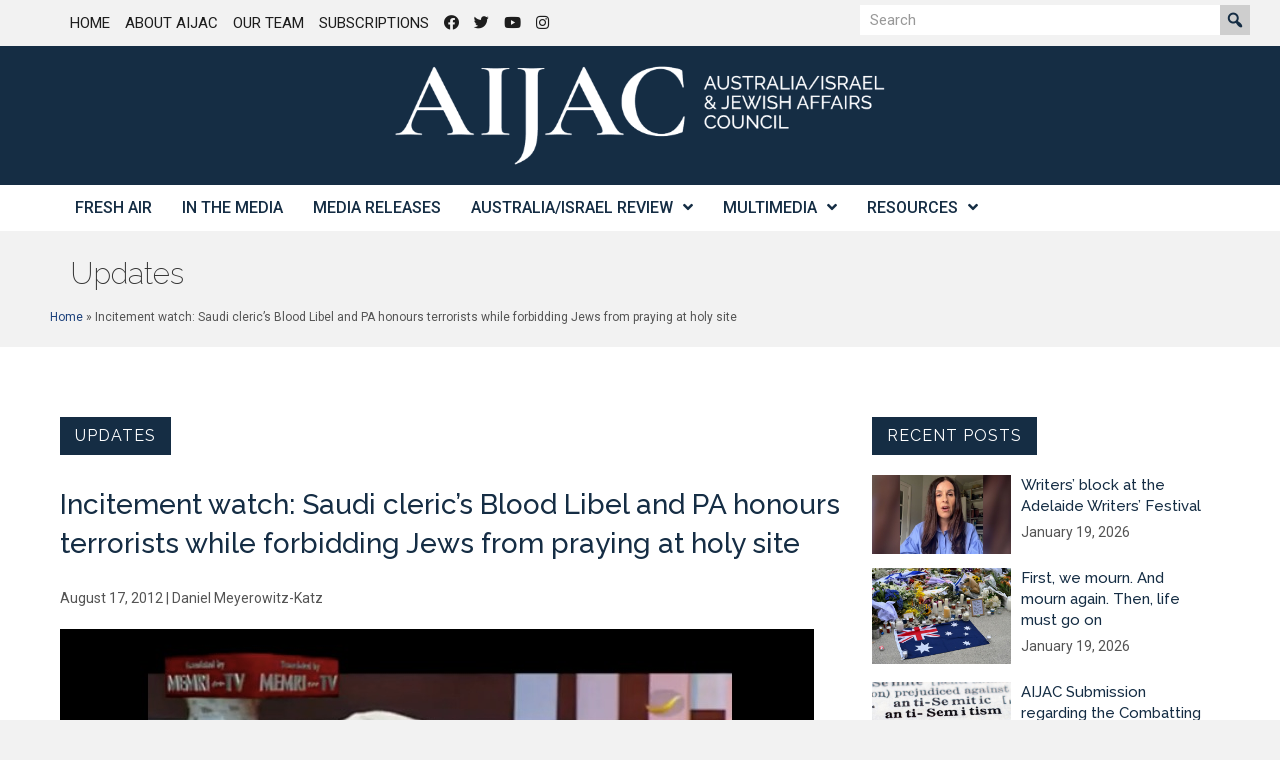

--- FILE ---
content_type: text/css
request_url: https://aijac.org.au/wp-content/uploads/bb-plugin/cache/6bc71b749a3378831505e62c69e91759-layout-bundle.css?ver=2.9.4.2-1.5.2.1-20251125200437
body_size: 49631
content:
.fl-builder-content *,.fl-builder-content *:before,.fl-builder-content *:after {-webkit-box-sizing: border-box;-moz-box-sizing: border-box;box-sizing: border-box;}.fl-row:before,.fl-row:after,.fl-row-content:before,.fl-row-content:after,.fl-col-group:before,.fl-col-group:after,.fl-col:before,.fl-col:after,.fl-module:not([data-accepts]):before,.fl-module:not([data-accepts]):after,.fl-module-content:before,.fl-module-content:after {display: table;content: " ";}.fl-row:after,.fl-row-content:after,.fl-col-group:after,.fl-col:after,.fl-module:not([data-accepts]):after,.fl-module-content:after {clear: both;}.fl-clear {clear: both;}.fl-row,.fl-row-content {margin-left: auto;margin-right: auto;min-width: 0;}.fl-row-content-wrap {position: relative;}.fl-builder-mobile .fl-row-bg-photo .fl-row-content-wrap {background-attachment: scroll;}.fl-row-bg-video,.fl-row-bg-video .fl-row-content,.fl-row-bg-embed,.fl-row-bg-embed .fl-row-content {position: relative;}.fl-row-bg-video .fl-bg-video,.fl-row-bg-embed .fl-bg-embed-code {bottom: 0;left: 0;overflow: hidden;position: absolute;right: 0;top: 0;}.fl-row-bg-video .fl-bg-video video,.fl-row-bg-embed .fl-bg-embed-code video {bottom: 0;left: 0px;max-width: none;position: absolute;right: 0;top: 0px;}.fl-row-bg-video .fl-bg-video video {min-width: 100%;min-height: 100%;width: auto;height: auto;}.fl-row-bg-video .fl-bg-video iframe,.fl-row-bg-embed .fl-bg-embed-code iframe {pointer-events: none;width: 100vw;height: 56.25vw; max-width: none;min-height: 100vh;min-width: 177.77vh; position: absolute;top: 50%;left: 50%;-ms-transform: translate(-50%, -50%); -webkit-transform: translate(-50%, -50%); transform: translate(-50%, -50%);}.fl-bg-video-fallback {background-position: 50% 50%;background-repeat: no-repeat;background-size: cover;bottom: 0px;left: 0px;position: absolute;right: 0px;top: 0px;}.fl-row-bg-slideshow,.fl-row-bg-slideshow .fl-row-content {position: relative;}.fl-row .fl-bg-slideshow {bottom: 0;left: 0;overflow: hidden;position: absolute;right: 0;top: 0;z-index: 0;}.fl-builder-edit .fl-row .fl-bg-slideshow * {bottom: 0;height: auto !important;left: 0;position: absolute !important;right: 0;top: 0;}.fl-row-bg-overlay .fl-row-content-wrap:after {border-radius: inherit;content: '';display: block;position: absolute;top: 0;right: 0;bottom: 0;left: 0;z-index: 0;}.fl-row-bg-overlay .fl-row-content {position: relative;z-index: 1;}.fl-row-default-height .fl-row-content-wrap,.fl-row-custom-height .fl-row-content-wrap {display: -webkit-box;display: -webkit-flex;display: -ms-flexbox;display: flex;min-height: 100vh;}.fl-row-overlap-top .fl-row-content-wrap {display: -webkit-inline-box;display: -webkit-inline-flex;display: -moz-inline-box;display: -ms-inline-flexbox;display: inline-flex;width: 100%;}.fl-row-default-height .fl-row-content-wrap,.fl-row-custom-height .fl-row-content-wrap {min-height: 0;}.fl-row-default-height .fl-row-content,.fl-row-full-height .fl-row-content,.fl-row-custom-height .fl-row-content {-webkit-box-flex: 1 1 auto; -moz-box-flex: 1 1 auto;-webkit-flex: 1 1 auto;-ms-flex: 1 1 auto;flex: 1 1 auto;}.fl-row-default-height .fl-row-full-width.fl-row-content,.fl-row-full-height .fl-row-full-width.fl-row-content,.fl-row-custom-height .fl-row-full-width.fl-row-content {max-width: 100%;width: 100%;}.fl-row-default-height.fl-row-align-center .fl-row-content-wrap,.fl-row-full-height.fl-row-align-center .fl-row-content-wrap,.fl-row-custom-height.fl-row-align-center .fl-row-content-wrap {-webkit-align-items: center;-webkit-box-align: center;-webkit-box-pack: center;-webkit-justify-content: center;-ms-flex-align: center;-ms-flex-pack: center;justify-content: center;align-items: center;}.fl-row-default-height.fl-row-align-bottom .fl-row-content-wrap,.fl-row-full-height.fl-row-align-bottom .fl-row-content-wrap,.fl-row-custom-height.fl-row-align-bottom .fl-row-content-wrap {-webkit-align-items: flex-end;-webkit-justify-content: flex-end;-webkit-box-align: end;-webkit-box-pack: end;-ms-flex-align: end;-ms-flex-pack: end;justify-content: flex-end;align-items: flex-end;}.fl-col-group-equal-height {display: flex;flex-wrap: wrap;width: 100%;}.fl-col-group-equal-height.fl-col-group-has-child-loading {flex-wrap: nowrap;}.fl-col-group-equal-height .fl-col,.fl-col-group-equal-height .fl-col-content {display: flex;flex: 1 1 auto;}.fl-col-group-equal-height .fl-col-content {flex-direction: column;flex-shrink: 1;min-width: 1px;max-width: 100%;width: 100%;}.fl-col-group-equal-height:before,.fl-col-group-equal-height .fl-col:before,.fl-col-group-equal-height .fl-col-content:before,.fl-col-group-equal-height:after,.fl-col-group-equal-height .fl-col:after,.fl-col-group-equal-height .fl-col-content:after{content: none;}.fl-col-group-nested.fl-col-group-equal-height.fl-col-group-align-top .fl-col-content,.fl-col-group-equal-height.fl-col-group-align-top .fl-col-content {justify-content: flex-start;}.fl-col-group-nested.fl-col-group-equal-height.fl-col-group-align-center .fl-col-content,.fl-col-group-equal-height.fl-col-group-align-center .fl-col-content {justify-content: center;}.fl-col-group-nested.fl-col-group-equal-height.fl-col-group-align-bottom .fl-col-content,.fl-col-group-equal-height.fl-col-group-align-bottom .fl-col-content {justify-content: flex-end;}.fl-col-group-equal-height.fl-col-group-align-center .fl-col-group {width: 100%;}.fl-col {float: left;min-height: 1px;}.fl-col-bg-overlay .fl-col-content {position: relative;}.fl-col-bg-overlay .fl-col-content:after {border-radius: inherit;content: '';display: block;position: absolute;top: 0;right: 0;bottom: 0;left: 0;z-index: 0;}.fl-col-bg-overlay .fl-module {position: relative;z-index: 2;}.single:not(.woocommerce).single-fl-builder-template .fl-content {width: 100%;}.fl-builder-layer {position: absolute;top:0;left:0;right: 0;bottom: 0;z-index: 0;pointer-events: none;overflow: hidden;}.fl-builder-shape-layer {z-index: 0;}.fl-builder-shape-layer.fl-builder-bottom-edge-layer {z-index: 1;}.fl-row-bg-overlay .fl-builder-shape-layer {z-index: 1;}.fl-row-bg-overlay .fl-builder-shape-layer.fl-builder-bottom-edge-layer {z-index: 2;}.fl-row-has-layers .fl-row-content {z-index: 1;}.fl-row-bg-overlay .fl-row-content {z-index: 2;}.fl-builder-layer > * {display: block;position: absolute;top:0;left:0;width: 100%;}.fl-builder-layer + .fl-row-content {position: relative;}.fl-builder-layer .fl-shape {fill: #aaa;stroke: none;stroke-width: 0;width:100%;}@supports (-webkit-touch-callout: inherit) {.fl-row.fl-row-bg-parallax .fl-row-content-wrap,.fl-row.fl-row-bg-fixed .fl-row-content-wrap {background-position: center !important;background-attachment: scroll !important;}}@supports (-webkit-touch-callout: none) {.fl-row.fl-row-bg-fixed .fl-row-content-wrap {background-position: center !important;background-attachment: scroll !important;}}.fl-clearfix:before,.fl-clearfix:after {display: table;content: " ";}.fl-clearfix:after {clear: both;}.sr-only {position: absolute;width: 1px;height: 1px;padding: 0;overflow: hidden;clip: rect(0,0,0,0);white-space: nowrap;border: 0;}.fl-builder-content a.fl-button,.fl-builder-content a.fl-button:visited {border-radius: 4px;-moz-border-radius: 4px;-webkit-border-radius: 4px;display: inline-block;font-size: 16px;font-weight: normal;line-height: 18px;padding: 12px 24px;text-decoration: none;text-shadow: none;}.fl-builder-content .fl-button:hover {text-decoration: none;}.fl-builder-content .fl-button:active {position: relative;top: 1px;}.fl-builder-content .fl-button-width-full .fl-button {display: block;text-align: center;}.fl-builder-content .fl-button-width-custom .fl-button {display: inline-block;text-align: center;max-width: 100%;}.fl-builder-content .fl-button-left {text-align: left;}.fl-builder-content .fl-button-center {text-align: center;}.fl-builder-content .fl-button-right {text-align: right;}.fl-builder-content .fl-button i {font-size: 1.3em;height: auto;margin-right:8px;vertical-align: middle;width: auto;}.fl-builder-content .fl-button i.fl-button-icon-after {margin-left: 8px;margin-right: 0;}.fl-builder-content .fl-button-has-icon .fl-button-text {vertical-align: middle;}.fl-icon-wrap {display: inline-block;}.fl-icon {display: table-cell;vertical-align: middle;}.fl-icon a {text-decoration: none;}.fl-icon i {float: right;height: auto;width: auto;}.fl-icon i:before {border: none !important;height: auto;width: auto;}.fl-icon-text {display: table-cell;text-align: left;padding-left: 15px;vertical-align: middle;}.fl-icon-text-empty {display: none;}.fl-icon-text *:last-child {margin: 0 !important;padding: 0 !important;}.fl-icon-text a {text-decoration: none;}.fl-icon-text span {display: block;}.fl-icon-text span.mce-edit-focus {min-width: 1px;}.fl-module img {max-width: 100%;}.fl-photo {line-height: 0;position: relative;}.fl-photo-align-left {text-align: left;}.fl-photo-align-center {text-align: center;}.fl-photo-align-right {text-align: right;}.fl-photo-content {display: inline-block;line-height: 0;position: relative;max-width: 100%;}.fl-photo-img-svg {width: 100%;}.fl-photo-content img {display: inline;height: auto;max-width: 100%;}.fl-photo-crop-circle img {-webkit-border-radius: 100%;-moz-border-radius: 100%;border-radius: 100%;}.fl-photo-caption {font-size: 13px;line-height: 18px;overflow: hidden;text-overflow: ellipsis;}.fl-photo-caption-below {padding-bottom: 20px;padding-top: 10px;}.fl-photo-caption-hover {background: rgba(0,0,0,0.7);bottom: 0;color: #fff;left: 0;opacity: 0;filter: alpha(opacity = 0);padding: 10px 15px;position: absolute;right: 0;-webkit-transition:opacity 0.3s ease-in;-moz-transition:opacity 0.3s ease-in;transition:opacity 0.3s ease-in;}.fl-photo-content:hover .fl-photo-caption-hover {opacity: 100;filter: alpha(opacity = 100);}.fl-builder-pagination,.fl-builder-pagination-load-more {padding: 40px 0;}.fl-builder-pagination ul.page-numbers {list-style: none;margin: 0;padding: 0;text-align: center;}.fl-builder-pagination li {display: inline-block;list-style: none;margin: 0;padding: 0;}.fl-builder-pagination li a.page-numbers,.fl-builder-pagination li span.page-numbers {border: 1px solid #e6e6e6;display: inline-block;padding: 5px 10px;margin: 0 0 5px;}.fl-builder-pagination li a.page-numbers:hover,.fl-builder-pagination li span.current {background: #f5f5f5;text-decoration: none;}.fl-slideshow,.fl-slideshow * {-webkit-box-sizing: content-box;-moz-box-sizing: content-box;box-sizing: content-box;}.fl-slideshow .fl-slideshow-image img {max-width: none !important;}.fl-slideshow-social {line-height: 0 !important;}.fl-slideshow-social * {margin: 0 !important;}.fl-builder-content .bx-wrapper .bx-viewport {background: transparent;border: none;box-shadow: none;-moz-box-shadow: none;-webkit-box-shadow: none;left: 0;}.mfp-wrap button.mfp-arrow,.mfp-wrap button.mfp-arrow:active,.mfp-wrap button.mfp-arrow:hover,.mfp-wrap button.mfp-arrow:focus {background: transparent !important;border: none !important;outline: none;position: absolute;top: 50%;box-shadow: none !important;-moz-box-shadow: none !important;-webkit-box-shadow: none !important;}.mfp-wrap .mfp-close,.mfp-wrap .mfp-close:active,.mfp-wrap .mfp-close:hover,.mfp-wrap .mfp-close:focus {background: transparent !important;border: none !important;outline: none;position: absolute;top: 0;box-shadow: none !important;-moz-box-shadow: none !important;-webkit-box-shadow: none !important;}.admin-bar .mfp-wrap .mfp-close,.admin-bar .mfp-wrap .mfp-close:active,.admin-bar .mfp-wrap .mfp-close:hover,.admin-bar .mfp-wrap .mfp-close:focus {top: 32px!important;}img.mfp-img {padding: 0;}.mfp-counter {display: none;}.mfp-wrap .mfp-preloader.fa {font-size: 30px;}.fl-form-field {margin-bottom: 15px;}.fl-form-field input.fl-form-error {border-color: #DD6420;}.fl-form-error-message {clear: both;color: #DD6420;display: none;padding-top: 8px;font-size: 12px;font-weight: lighter;}.fl-form-button-disabled {opacity: 0.5;}.fl-animation {opacity: 0;}body.fl-no-js .fl-animation {opacity: 1;}.fl-builder-preview .fl-animation,.fl-builder-edit .fl-animation,.fl-animated {opacity: 1;}.fl-animated {animation-fill-mode: both;-webkit-animation-fill-mode: both;}.fl-button.fl-button-icon-animation i {width: 0 !important;opacity: 0;-ms-filter: "alpha(opacity=0)";transition: all 0.2s ease-out;-webkit-transition: all 0.2s ease-out;}.fl-button.fl-button-icon-animation:hover i {opacity: 1! important;-ms-filter: "alpha(opacity=100)";}.fl-button.fl-button-icon-animation i.fl-button-icon-after {margin-left: 0px !important;}.fl-button.fl-button-icon-animation:hover i.fl-button-icon-after {margin-left: 10px !important;}.fl-button.fl-button-icon-animation i.fl-button-icon-before {margin-right: 0 !important;}.fl-button.fl-button-icon-animation:hover i.fl-button-icon-before {margin-right: 20px !important;margin-left: -10px;}@media (max-width: 1200px) {}@media (max-width: 992px) { .fl-col-group.fl-col-group-medium-reversed {display: -webkit-flex;display: flex;-webkit-flex-wrap: wrap-reverse;flex-wrap: wrap-reverse;flex-direction: row-reverse;} }@media (max-width: 768px) { .fl-row-content-wrap {background-attachment: scroll !important;}.fl-row-bg-parallax .fl-row-content-wrap {background-attachment: scroll !important;background-position: center center !important;}.fl-col-group.fl-col-group-equal-height {display: block;}.fl-col-group.fl-col-group-equal-height.fl-col-group-custom-width {display: -webkit-box;display: -webkit-flex;display: flex;}.fl-col-group.fl-col-group-responsive-reversed {display: -webkit-flex;display: flex;-webkit-flex-wrap: wrap-reverse;flex-wrap: wrap-reverse;flex-direction: row-reverse;}.fl-col-group.fl-col-group-responsive-reversed .fl-col:not(.fl-col-small-custom-width) {flex-basis: 100%;width: 100% !important;}.fl-col-group.fl-col-group-medium-reversed:not(.fl-col-group-responsive-reversed) {display: unset;display: unset;-webkit-flex-wrap: unset;flex-wrap: unset;flex-direction: unset;}.fl-col {clear: both;float: none;margin-left: auto;margin-right: auto;width: auto !important;}.fl-col-small:not(.fl-col-small-full-width) {max-width: 400px;}.fl-block-col-resize {display:none;}.fl-row[data-node] .fl-row-content-wrap {margin: 0;padding-left: 0;padding-right: 0;}.fl-row[data-node] .fl-bg-video,.fl-row[data-node] .fl-bg-slideshow {left: 0;right: 0;}.fl-col[data-node] .fl-col-content {margin: 0;padding-left: 0;padding-right: 0;} }@media (min-width: 1201px) {html .fl-visible-large:not(.fl-visible-desktop),html .fl-visible-medium:not(.fl-visible-desktop),html .fl-visible-mobile:not(.fl-visible-desktop) {display: none;}}@media (min-width: 993px) and (max-width: 1200px) {html .fl-visible-desktop:not(.fl-visible-large),html .fl-visible-medium:not(.fl-visible-large),html .fl-visible-mobile:not(.fl-visible-large) {display: none;}}@media (min-width: 769px) and (max-width: 992px) {html .fl-visible-desktop:not(.fl-visible-medium),html .fl-visible-large:not(.fl-visible-medium),html .fl-visible-mobile:not(.fl-visible-medium) {display: none;}}@media (max-width: 768px) {html .fl-visible-desktop:not(.fl-visible-mobile),html .fl-visible-large:not(.fl-visible-mobile),html .fl-visible-medium:not(.fl-visible-mobile) {display: none;}}.fl-col-content {display: flex;flex-direction: column;margin-top: 0px;margin-right: 0px;margin-bottom: 0px;margin-left: 0px;padding-top: 0px;padding-right: 0px;padding-bottom: 0px;padding-left: 0px;}.fl-row-fixed-width {max-width: 1100px;}.fl-row-content-wrap {margin-top: 0px;margin-right: 0px;margin-bottom: 0px;margin-left: 0px;padding-top: 20px;padding-right: 20px;padding-bottom: 20px;padding-left: 20px;}.fl-module-content, .fl-module:where(.fl-module:not(:has(> .fl-module-content))) {margin-top: 20px;margin-right: 20px;margin-bottom: 20px;margin-left: 20px;}.fl-node-5f2c8b6e8c96f .fl-row-content {max-width: 1200px;} .fl-node-5f2c8b6e8c96f > .fl-row-content-wrap {margin-left:20px;} .fl-node-5f2c8b6e8c96f > .fl-row-content-wrap {padding-top:0px;padding-bottom:0px;padding-left:20px;}.fl-node-5f1513682d696 > .fl-row-content-wrap {background-color: #152d44;border-top-width: 1px;border-right-width: 0px;border-bottom-width: 1px;border-left-width: 0px;}.fl-node-5f1513682d696 .fl-row-content {max-width: 526px;} .fl-node-5f1513682d696 > .fl-row-content-wrap {margin-top:0px;margin-right:0px;margin-bottom:0px;margin-left:0px;} .fl-node-5f1513682d696 > .fl-row-content-wrap {padding-top:0px;padding-right:0px;padding-bottom:0px;padding-left:0px;}.fl-node-5f151613297f5 > .fl-row-content-wrap {background-color: #FFFFFF;}.fl-node-5f151613297f5 .fl-row-content {max-width: 1200px;} .fl-node-5f151613297f5 > .fl-row-content-wrap {padding-top:0px;padding-bottom:0px;}.fl-node-5fa47c85218e9 > .fl-row-content-wrap {background-color: #152d44;border-top-width: 1px;border-right-width: 0px;border-bottom-width: 1px;border-left-width: 0px;}.fl-node-5fa47c85218e9 .fl-row-content {max-width: 616px;} .fl-node-5fa47c85218e9 > .fl-row-content-wrap {margin-top:0px;margin-right:0px;margin-bottom:0px;margin-left:0px;} .fl-node-5fa47c85218e9 > .fl-row-content-wrap {padding-top:0px;padding-right:0px;padding-bottom:0px;padding-left:0px;}.fl-node-5f1513682d69c {width: 100%;}.fl-node-5f1513682d69c > .fl-col-content {border-top-width: 1px;border-right-width: 1px;border-bottom-width: 1px;border-left-width: 1px;}@media(max-width: 768px) {.fl-builder-content .fl-node-5f1513682d69c {width: 20% !important;max-width: none;clear: none;float: left;}}.fl-node-5f15161330599 {width: 100%;}.fl-node-5f2c8b6e9310f {width: 67.5%;}.fl-node-5fa47c85219e7 {width: 33.333%;}.fl-node-5fa47c85219e7 > .fl-col-content {border-top-width: 1px;border-right-width: 1px;border-bottom-width: 1px;border-left-width: 1px;}@media(max-width: 768px) {.fl-builder-content .fl-node-5fa47c85219e7 {width: 40% !important;max-width: none;clear: none;float: left;}}.fl-node-5f3f393384b17 {width: 32.5%;}@media ( max-width: 992px ) { .fl-node-5f3f393384b17.fl-col > .fl-col-content {margin-right:0px;}}.fl-node-5fa47c85219e9 {width: 33.333%;}@media(max-width: 768px) {.fl-builder-content .fl-node-5fa47c85219e9 {width: 20% !important;max-width: none;clear: none;float: left;}}.fl-node-5fa47c85219eb {width: 33.334%;}img.mfp-img {padding-bottom: 40px !important;}.fl-builder-edit .fl-fill-container img {transition: object-position .5s;}.fl-fill-container :is(.fl-module-content, .fl-photo, .fl-photo-content, img) {height: 100% !important;width: 100% !important;}@media (max-width: 768px) { .fl-photo-content,.fl-photo-img {max-width: 100%;} }.fl-node-5f15159b982d4, .fl-node-5f15159b982d4 .fl-photo {text-align: center;} .fl-node-5f15159b982d4 > .fl-module-content {margin-top:0px;margin-bottom:0px;}.uabb-creative-menu ul,.uabb-creative-menu li {list-style: none !important;margin: 0;padding: 0;}.uabb-creative-menu .menu:before,.uabb-creative-menu .menu:after {content: '';display: table;clear: both;}.uabb-creative-menu .menu {position: relative;padding-left: 0;}.uabb-creative-menu li {position: relative;}.uabb-creative-menu a {display: block;line-height: 1;text-decoration: none;}.uabb-creative-menu .menu a {box-shadow: none;}.uabb-creative-menu a:hover {text-decoration: none;}.uabb-creative-menu .sub-menu {min-width: 220px;margin: 0;}.uabb-creative-menu-horizontal {font-size: 0;}.uabb-creative-menu-horizontal li,.uabb-creative-menu-horizontal > li {font-size: medium;}.uabb-creative-menu-horizontal > li > .uabb-has-submenu-container > a > span.menu-item-text {display: inline-block;}.fl-module[data-node] .uabb-creative-menu .uabb-creative-menu-expanded .sub-menu {background-color: transparent;-webkit-box-shadow: none;-ms-box-shadow: none;box-shadow: none;}.uabb-creative-menu .uabb-has-submenu:focus,.uabb-creative-menu .uabb-has-submenu .sub-menu:focus,.uabb-creative-menu .uabb-has-submenu-container:focus {outline: 0;}.uabb-creative-menu .uabb-has-submenu-container {position: relative;}.uabb-creative-menu .uabb-creative-menu-accordion .uabb-has-submenu > .sub-menu {display: none;}.uabb-creative-menu .uabb-menu-toggle {cursor: pointer;}.uabb-creative-menu .uabb-toggle-arrows .uabb-menu-toggle:before,.uabb-creative-menu .uabb-toggle-none .uabb-menu-toggle:before {border-color: #333;}.uabb-creative-menu .uabb-menu-expanded .uabb-menu-toggle {display: none;}ul.uabb-creative-menu-horizontal li.mega-menu {position: static;}ul.uabb-creative-menu-horizontal li.mega-menu > ul.sub-menu {top: inherit !important;left: 0 !important;right: 0 !important;width: 100%;}ul.uabb-creative-menu-horizontal li.mega-menu.uabb-has-submenu:hover > ul.sub-menu,ul.uabb-creative-menu-horizontal li.mega-menu.uabb-has-submenu.focus > ul.sub-menu {display: flex !important;}ul.uabb-creative-menu-horizontal li.mega-menu > ul.sub-menu li {border-color: transparent;}ul.uabb-creative-menu-horizontal li.mega-menu > ul.sub-menu > li {width: 100%;}ul.uabb-creative-menu-horizontal li.mega-menu > ul.sub-menu > li > .uabb-has-submenu-container a {font-weight: bold;}ul.uabb-creative-menu-horizontal li.mega-menu > ul.sub-menu > li > .uabb-has-submenu-container a:hover {background: transparent;}ul.uabb-creative-menu-horizontal li.mega-menu > ul.sub-menu .uabb-menu-toggle {display: none;}ul.uabb-creative-menu-horizontal li.mega-menu > ul.sub-menu ul.sub-menu {background: transparent;-webkit-box-shadow: none;-ms-box-shadow: none;box-shadow: none;display: block;min-width: 0;opacity: 1;padding: 0;position: static;visibility: visible;}.uabb-creative-menu-mobile-toggle {position: relative;padding: 8px;background-color: transparent;border: none;color: #333;border-radius: 0;cursor: pointer;display: inline-block;z-index: 5;}.uabb-creative-menu-mobile-toggle.text {width: auto;text-align: center;}.uabb-creative-menu-mobile-toggle.hamburger .uabb-creative-menu-mobile-toggle-label,.uabb-creative-menu-mobile-toggle.hamburger-label .uabb-creative-menu-mobile-toggle-label {display: inline-block;margin-left: 10px;vertical-align: middle;}.uabb-creative-menu-mobile-toggle.hamburger .uabb-svg-container,.uabb-creative-menu-mobile-toggle.hamburger-label .uabb-svg-container {display: inline-block;position: relative;width: 1.4em;height: 1.4em;vertical-align: middle;}.uabb-creative-menu-mobile-toggle.hamburger .hamburger-menu,.uabb-creative-menu-mobile-toggle.hamburger-label .hamburger-menu {position: absolute;top: 0;left: 0;right: 0;bottom: 0;}.uabb-creative-menu-mobile-toggle.hamburger .hamburger-menu rect,.uabb-creative-menu-mobile-toggle.hamburger-label .hamburger-menu rect {fill: currentColor;}.uabb-creative-menu.off-canvas .uabb-off-canvas-menu .uabb-menu-close-btn {width: 20px;height: 10px;position: absolute;right: 20px;top: 20px;cursor: pointer;display: block;z-index: 99;}.uabb-creative-menu-mobile-toggle:focus{outline: thin dotted;}.uabb-creative-menu .uabb-menu-overlay {position: fixed;width: 100%;height: 100%;top: 0;left: 0;background: rgba(0,0,0,0.8);z-index: 99999;overflow-y: auto;overflow-x: hidden;}.uabb-creative-menu .uabb-menu-overlay > ul.menu {text-align: center;position: relative;top: 50%;width: 40%;height: 60%;margin: 0 auto;-webkit-transform: translateY(-50%);transform: translateY(-50%);}.uabb-creative-menu .uabb-overlay-fade {opacity: 0;visibility: hidden;-webkit-transition: opacity 0.5s, visibility 0s 0.5s;transition: opacity 0.5s, visibility 0s 0.5s;}.uabb-creative-menu.menu-open .uabb-overlay-fade {opacity: 1;visibility: visible;-webkit-transition: opacity 0.5s;transition: opacity 0.5s;}.uabb-creative-menu .uabb-overlay-slide-down {visibility: hidden;-webkit-transform: translateY(-100%);transform: translateY(-100%);-webkit-transition: -webkit-transform 0.4s ease-in-out, visibility 0s 0.4s;transition: transform 0.4s ease-in-out, visibility 0s 0.4s;}.uabb-creative-menu.menu-open .uabb-overlay-slide-down {visibility: visible;-webkit-transform: translateY(0%);transform: translateY(0%);-webkit-transition: -webkit-transform 0.4s ease-in-out;transition: transform 0.4s ease-in-out;}.uabb-creative-menu .uabb-overlay-scale {visibility: hidden;opacity: 0;-webkit-transform: scale(0.9);transform: scale(0.9);-webkit-transition: -webkit-transform 0.2s, opacity 0.2s, visibility 0s 0.2s;transition: transform 0.2s, opacity 0.2s, visibility 0s 0.2s;}.uabb-creative-menu.menu-open .uabb-overlay-scale {visibility: visible;opacity: 1;-webkit-transform: scale(1);transform: scale(1);-webkit-transition: -webkit-transform 0.4s, opacity 0.4s;transition: transform 0.4s, opacity 0.4s;}.uabb-creative-menu .uabb-overlay-door {visibility: hidden;width: 0;left: 50%;-webkit-transform: translateX(-50%);transform: translateX(-50%);-webkit-transition: width 0.5s 0.3s, visibility 0s 0.8s;transition: width 0.5s 0.3s, visibility 0s 0.8s;}.uabb-creative-menu.menu-open .uabb-overlay-door {visibility: visible;width: 100%;-webkit-transition: width 0.5s;transition: width 0.5s;}.uabb-creative-menu .uabb-overlay-door > ul.menu {left: 0;right: 0;transform: translateY(-50%);}.uabb-creative-menu .uabb-overlay-door > ul,.uabb-creative-menu .uabb-overlay-door .uabb-menu-close-btn {opacity: 0;-webkit-transition: opacity 0.3s 0.5s;transition: opacity 0.3s 0.5s;}.uabb-creative-menu.menu-open .uabb-overlay-door > ul,.uabb-creative-menu.menu-open .uabb-overlay-door .uabb-menu-close-btn {opacity: 1;-webkit-transition-delay: 0.5s;transition-delay: 0.5s;}.uabb-creative-menu.menu-close .uabb-overlay-door > ul,.uabb-creative-menu.menu-close .uabb-overlay-door .uabb-menu-close-btn {-webkit-transition-delay: 0s;transition-delay: 0s;}.uabb-creative-menu .uabb-menu-overlay .uabb-toggle-arrows .uabb-has-submenu-container a > span {padding-right: 0 !important;}.uabb-creative-menu .uabb-menu-overlay .uabb-menu-close-btn {position: absolute;display: block;width: 55px;height: 45px;right: 40px;top: 40px;overflow: hidden;border: none;outline: none;z-index: 100;font-size: 30px;cursor: pointer;background-color: transparent;-webkit-touch-callout: none;-webkit-user-select: none;-khtml-user-select: none;-moz-user-select: none;-ms-user-select: none;user-select: none;-webkit-transition: background-color 0.3s;transition: background-color 0.3s;}.uabb-creative-menu .uabb-menu-overlay .uabb-menu-close-btn:before,.uabb-creative-menu .uabb-menu-overlay .uabb-menu-close-btn:after {content: '';position: absolute;left: 50%;width: 2px;height: 40px;background-color: #ffffff;-webkit-transition: -webkit-transform 0.3s;transition: transform 0.3s;-webkit-transform: translateY(0) rotate(45deg);transform: translateY(0) rotate(45deg);}.uabb-creative-menu .uabb-menu-overlay .uabb-menu-close-btn:after {-webkit-transform: translateY(0) rotate(-45deg);transform: translateY(0) rotate(-45deg);}.uabb-creative-menu .uabb-off-canvas-menu .menu {margin-top: 40px;}.uabb-creative-menu.off-canvas .uabb-clear {position: fixed;top: 0;left: 0;width: 100%;height: 100%;z-index: 99998;background: rgba(0,0,0,0.0);visibility: hidden;opacity: 0;-webkit-transition: all 0.5s ease-in-out;transition: all 0.5s ease-in-out;}.uabb-creative-menu .uabb-off-canvas-menu.uabb-menu-left {position: fixed;top: 0;left: 0;transform: translate3d(-320px, 0px, 0px);}.uabb-creative-menu .uabb-off-canvas-menu.uabb-menu-right {position: fixed;top: 0;right: 0;transform: translate3d(320px, 0px, 0px);}.uabb-creative-menu .uabb-off-canvas-menu {z-index: 99999;width: 300px;height: 100%;background: rgb(55, 58, 71);padding: 60px 20px;-webkit-transition: all 0.8s;transition: transform 0.8s ease;overflow-y: auto;overflow-x: hidden;-webkit-overflow-scrolling: touch;-ms-overflow-style: -ms-autohiding-scrollbar;perspective: 1000;backface-visibility: hidden;}.menu-open.uabb-creative-menu .uabb-off-canvas-menu.uabb-menu-left {transform: translate3d(0px, 0px, 0px);transition: transform 0.8s ease;}.menu-open.uabb-creative-menu .uabb-off-canvas-menu.uabb-menu-right {transform: translate3d(0px, 0px, 0px);transition: transform 0.8s ease;}.uabb-creative-menu.off-canvas.menu-open .uabb-clear {visibility: visible;opacity: 1;}@media ( max-width: 992px ) {.uabb-creative-menu .uabb-menu-overlay .uabb-menu-close-btn {right: 20px;top: 20px;}}.theme-twentytwentyone .uabb-creative-menu button.sub-menu-toggle {display: none;}.fl-node-5f151613291b3 .uabb-creative-menu.off-canvas .menu > li > a,.fl-node-5f151613291b3 .uabb-creative-menu.off-canvas .menu > li > .uabb-has-submenu-container > a {padding-top: 10px;padding-bottom: 10px;padding-left: 10px;padding-right: 10px;}.fl-node-5f151613291b3 .uabb-creative-menu .menu {text-align: left;}.uabb-creative-menu-expanded ul.sub-menu li a,.uabb-creative-menu-accordion ul.sub-menu li a,.uabb-creative-menu-accordion ul.sub-menu li .uabb-has-submenu-container a,.uabb-creative-menu-expanded ul.sub-menu li .uabb-has-submenu-container a {text-indent: 20px;}.uabb-creative-menu-expanded ul.sub-menu li li a,.uabb-creative-menu-accordion ul.sub-menu li li a,.uabb-creative-menu-accordion ul.sub-menu li li .uabb-has-submenu-container a,.uabb-creative-menu-expanded ul.sub-menu li li .uabb-has-submenu-container a{text-indent: 30px;}.uabb-creative-menu-expanded ul.sub-menu li li li a,.uabb-creative-menu-accordion ul.sub-menu li li li a,.uabb-creative-menu-accordion ul.sub-menu li li li .uabb-has-submenu-container a,.uabb-creative-menu-expanded ul.sub-menu li li li .uabb-has-submenu-container a{text-indent: 40px;}.uabb-creative-menu-expanded ul.sub-menu li li li li a,.uabb-creative-menu-accordion ul.sub-menu li li li li a,.uabb-creative-menu-accordion ul.sub-menu li li li li .uabb-has-submenu-container a,.uabb-creative-menu-expanded ul.sub-menu li li li li .uabb-has-submenu-container a{text-indent: 50px;}.fl-node-5f151613291b3 .uabb-creative-menu .menu.uabb-creative-menu-horizontal > li > a span.uabb-menu-toggle,.fl-node-5f151613291b3 .uabb-creative-menu .menu.uabb-creative-menu-horizontal > li > .uabb-has-submenu-container a span.uabb-menu-toggle {padding-left: 10px;float: right;}.fl-node-5f151613291b3 .uabb-creative-menu .menu.uabb-creative-menu-horizontal .uabb-menu-toggle {padding-left: 10px;float: right;}.fl-node-5f151613291b3 .uabb-creative-menu .menu > li {margin-top: 5px;margin-bottom: 5px;margin-left: 5px;margin-right: 5px;}.fl-node-5f151613291b3 .uabb-creative-menu-mobile-toggle.text:hover .uabb-creative-menu-mobile-toggle-label,.fl-node-5f151613291b3 .uabb-creative-menu-mobile-toggle.hamburger-label:hover .uabb-svg-container .uabb-creative-menu-mobile-toggle-label,.fl-node-5f151613291b3 .uabb-creative-menu-mobile-toggle.hamburger:hover .uabb-svg-container {}.fl-node-5f151613291b3 .uabb-creative-menu-mobile-toggle.text,.fl-node-5f151613291b3 .uabb-creative-menu-mobile-toggle.hamburger-label,.fl-node-5f151613291b3 .uabb-creative-menu-mobile-toggle.hamburger {}.fl-node-5f151613291b3 .uabb-creative-menu-mobile-toggle.text:hover,.fl-node-5f151613291b3 .uabb-creative-menu-mobile-toggle.hamburger-label:hover,.fl-node-5f151613291b3 .uabb-creative-menu-mobile-toggle.hamburger:hover {}.fl-node-5f151613291b3 .uabb-creative-menu .uabb-menu-toggle:before {content: '\f107';font-family: 'Font Awesome 5 Free';z-index: 1;font-size: inherit;line-height: 0;font-weight: 900;}.fl-node-5f151613291b3 .menu .uabb-has-submenu .sub-menu {display: none;}.fl-node-5f151613291b3 .uabb-creative-menu li:first-child {border-top: none;}@media only screen and ( max-width: 768px ) {.fl-node-5f151613291b3 .uabb-creative-menu .menu {margin-top: 20px;}.fl-node-5f151613291b3 .uabb-creative-menu .uabb-off-canvas-menu .uabb-menu-close-btn,.fl-node-5f151613291b3 .uabb-creative-menu .uabb-menu-overlay .uabb-menu-close-btn {display: block;}.fl-node-5f151613291b3 .uabb-creative-menu .menu {text-align: center;}.fl-node-5f151613291b3 .uabb-creative-menu .menu > li {margin-left: 0 !important;margin-right: 0 !important;}.fl-node-5f151613291b3 .uabb-creative-menu .menu > li > a span.uabb-menu-toggle,.fl-node-5f151613291b3 .uabb-creative-menu .menu > li > .uabb-has-submenu-container a span.menu-item-text > span.uabb-menu-toggle {padding-left: 10px;float: right;}.fl-node-5f151613291b3 .uabb-creative-menu .menu .uabb-menu-toggle {padding-left: 10px;float: right;}}@media only screen and ( min-width: 769px ) {.fl-node-5f151613291b3 .menu > li {display: inline-block;}.fl-node-5f151613291b3 .menu li {border-left: none;border-top: none;}.fl-node-5f151613291b3 .menu li li {border-top: none;border-left: none;}.fl-node-5f151613291b3 .menu .uabb-has-submenu .sub-menu {position: absolute;top: 100%;left: 0;z-index: 16;visibility: hidden;opacity: 0;text-align:left;transition: all 300ms ease-in;}.fl-node-5f151613291b3 .uabb-has-submenu .uabb-has-submenu .sub-menu {top:0;left: 100%;}.fl-node-5f151613291b3 .uabb-creative-menu .uabb-has-submenu:hover > .sub-menu,.fl-node-5f151613291b3 .uabb-creative-menu .uabb-has-submenu:focus > .sub-menu {visibility: visible;opacity: 1;display: block;}.fl-node-5f151613291b3 .uabb-creative-menu .uabb-has-submenu:focus-within > .sub-menu {visibility: visible;opacity: 1;display: block;}.fl-node-5f151613291b3 .menu .uabb-has-submenu.uabb-menu-submenu-right .sub-menu {top: 100%;left: inherit;right: 0;}.fl-node-5f151613291b3 .menu .uabb-has-submenu .uabb-has-submenu.uabb-menu-submenu-right .sub-menu {top: 0;left: inherit;right: 100%;}.fl-node-5f151613291b3 .uabb-creative-menu-mobile-toggle {display: none;}}.fl-node-5f151613291b3 .uabb-creative-menu.uabb-menu-default .menu > li > a,.fl-node-5f151613291b3 .uabb-creative-menu.uabb-menu-default .menu > li > .uabb-has-submenu-container > a {padding-top: 10px;padding-bottom: 10px;padding-left: 10px;padding-right: 10px;}.fl-node-5f151613291b3 .uabb-creative-menu .menu > li > a,.fl-node-5f151613291b3 .uabb-creative-menu .menu > li > .uabb-has-submenu-container > a {}.fl-node-5f151613291b3 .uabb-creative-menu .menu > li > a,.fl-node-5f151613291b3 .uabb-creative-menu .menu > li > .uabb-has-submenu-container > a {}.fl-node-5f151613291b3 .fl-module-content .uabb-creative-menu .menu > li > a span.menu-item-text,.fl-node-5f151613291b3 .fl-module-content .uabb-creative-menu .menu > li > .uabb-has-submenu-container > a span.menu-item-text {width: 100%;color:#152d44;}.fl-node-5f151613291b3 .uabb-creative-menu .uabb-toggle-arrows .uabb-menu-toggle:before,.fl-node-5f151613291b3 .uabb-creative-menu .uabb-toggle-none .uabb-menu-toggle:before {color: #152d44;}.fl-node-5f151613291b3 .uabb-creative-menu .uabb-toggle-arrows li:hover .uabb-menu-toggle:before,.fl-node-5f151613291b3 .uabb-creative-menu .uabb-toggle-arrows .uabb-creative-menu.current-menu-item .uabb-menu-toggle:before,.fl-node-5f151613291b3 .uabb-creative-menu .uabb-toggle-arrows .uabb-creative-menu.current-menu-ancestor .uabb-menu-toggle:before,.fl-node-5f151613291b3 .uabb-creative-menu .uabb-toggle-none li:hover .uabb-menu-toggle:before {color: #1B428D;}.fl-node-5f151613291b3 .uabb-creative-menu .menu > li > a:hover,.fl-node-5f151613291b3 .uabb-creative-menu .menu > li > a:focus,.fl-node-5f151613291b3 .uabb-creative-menu .menu > li:hover > .uabb-has-submenu-container > a,.fl-node-5f151613291b3 .uabb-creative-menu .menu > li:focus > .uabb-has-submenu-container > a,.fl-node-5f151613291b3 .uabb-creative-menu .menu > li.current-menu-item > a,.fl-node-5f151613291b3 .uabb-creative-menu .menu > li.current-menu-item > a,.fl-node-5f151613291b3 .uabb-creative-menu .menu > li.current-menu-ancestor > .uabb-has-submenu-container > a,.fl-node-5f151613291b3 .uabb-creative-menu .menu > li.current-menu-item > .uabb-has-submenu-container > a {border-color: #1B428D;}.fl-node-5f151613291b3 .uabb-creative-menu .sub-menu > li.current-menu-item > a,.fl-node-5f151613291b3 .uabb-creative-menu .sub-menu > li.current-menu-item > .uabb-has-submenu-container > a,.fl-node-5f151613291b3 .uabb-creative-menu .sub-menu > li.current-menu-ancestor > a,.fl-node-5f151613291b3 .uabb-creative-menu .sub-menu > li.current-menu-ancestor > .uabb-has-submenu-container > a {background-color: #f5f5f5;}.fl-node-5f151613291b3 .uabb-creative-menu .menu > li > a:hover span.menu-item-text,.fl-node-5f151613291b3 .uabb-creative-menu .menu > li > a:focus span.menu-item-text,.fl-node-5f151613291b3 .uabb-creative-menu .menu > li:hover > .uabb-has-submenu-container > a span.menu-item-text,.fl-node-5f151613291b3 .uabb-creative-menu .menu > li:focus > .uabb-has-submenu-container > a span.menu-item-text,.fl-node-5f151613291b3 .uabb-creative-menu .menu > li.current-menu-item > a span.menu-item-text,.fl-node-5f151613291b3 .uabb-creative-menu .menu > li.current-menu-item > .uabb-has-submenu-container > a span.menu-item-text,.fl-node-5f151613291b3 .uabb-creative-menu .menu > li.focus > .uabb-has-submenu-container > a span.menu-item-text,.fl-node-5f151613291b3 .uabb-creative-menu .menu > li.focus > a span.menu-item-text,.fl-node-5f151613291b3 .uabb-creative-menu .menu > li.current-menu-ancestor > .uabb-has-submenu-container > a span.menu-item-text,.fl-node-5f151613291b3 .uabb-creative-menu .menu > li.current-menu-ancestor > .uabb-has-submenu-container > a span.menu-item-text > i {color:#1B428D;}.fl-node-5f151613291b3 .uabb-creative-menu .sub-menu > li.current-menu-item > a span.menu-item-text,.fl-node-5f151613291b3 .uabb-creative-menu .sub-menu > li.current-menu-item > .uabb-has-submenu-container > a span.menu-item-text,.fl-node-5f151613291b3 .uabb-creative-menu .sub-menu > li.current-menu-item > a span.menu-item-text > i,.fl-node-5f151613291b3 .uabb-creative-menu .sub-menu > li.current-menu-item > .uabb-has-submenu-container > a span.menu-item-text > i,.fl-node-5f151613291b3 .uabb-creative-menu .sub-menu > li.current-menu-ancestor > a span.menu-item-text,.fl-node-5f151613291b3 .uabb-creative-menu .sub-menu > li.current-menu-ancestor > .uabb-has-submenu-container > a span.menu-item-text,.fl-node-5f151613291b3 .uabb-creative-menu .sub-menu > li.current-menu-ancestor > a span.menu-item-text > i,.fl-node-5f151613291b3 .uabb-creative-menu .sub-menu > li.current-menu-ancestor > .uabb-has-submenu-container > a span.menu-item-text > i {}.fl-node-5f151613291b3 .uabb-creative-menu .uabb-toggle-arrows .uabb-has-submenu-container:hover > .uabb-menu-toggle:before,.fl-node-5f151613291b3 .uabb-creative-menu .uabb-toggle-arrows .uabb-has-submenu-container.focus > .uabb-menu-toggle:before,.fl-node-5f151613291b3 .uabb-creative-menu .uabb-toggle-arrows li.current-menu-item >.uabb-has-submenu-container > .uabb-menu-toggle:before,.fl-node-5f151613291b3 .uabb-creative-menu .uabb-toggle-none .uabb-has-submenu-container:hover > .uabb-menu-toggle:before,.fl-node-5f151613291b3 .uabb-creative-menu .uabb-toggle-none .uabb-has-submenu-container.focus > .uabb-menu-toggle:before,.fl-node-5f151613291b3 .uabb-creative-menu .uabb-toggle-none li.current-menu-item >.uabb-has-submenu-container > .uabb-menu-toggle:before {color: #1B428D;}.fl-node-5f151613291b3 .uabb-creative-menu .sub-menu > li > a,.fl-node-5f151613291b3 .uabb-creative-menu .sub-menu > li > .uabb-has-submenu-container > a {padding-top: 15px;padding-bottom:5px;padding-left: 15px;padding-right: 15px;background-color: #edecec;}.fl-node-5f151613291b3 .uabb-creative-menu:not(.off-canvas):not(.full-screen):not(.menu-item) .uabb-creative-menu .sub-menu {min-width: 215px;}.fl-node-5f151613291b3 .uabb-creative-menu .sub-menu > li.uabb-creative-menu > a > span,.fl-node-5f151613291b3 .uabb-creative-menu .sub-menu > li > .uabb-has-submenu-container > a > span {color: #333333;}.fl-node-5f151613291b3 .uabb-creative-menu .sub-menu > li {}.fl-node-5f151613291b3 .uabb-creative-menu .sub-menu > li:last-child {border-bottom: none;}.fl-node-5f151613291b3 .uabb-creative-menu ul.sub-menu > li.uabb-creative-menu.uabb-has-submenu li:first-child,.fl-node-5f151613291b3 .uabb-creative-menu ul.sub-menu > li.uabb-creative-menu.uabb-has-submenu li li:first-child {border-top: none;}.fl-node-5f151613291b3 .uabb-creative-menu .sub-menu > li.uabb-active > .sub-menu > li:first-child,.fl-node-5f151613291b3 .uabb-creative-menu .menu.uabb-creative-menu-expanded .sub-menu > li > .sub-menu > li:first-child {}.fl-node-5f151613291b3 .uabb-creative-menu .sub-menu {-webkit-box-shadow: 2px 2px 4px 1px rgba(0,0,0,0.3);-moz-box-shadow: 2px 2px 4px 1px rgba(0,0,0,0.3);-o-box-shadow: 2px 2px 4px 1px rgba(0,0,0,0.3);box-shadow: 2px 2px 4px 1px rgba(0,0,0,0.3);}.fl-node-5f151613291b3 .uabb-creative-menu .sub-menu > li:last-child > a,.fl-node-5f151613291b3 .uabb-creative-menu .sub-menu > li:last-child > .uabb-has-submenu-container > a {border: 0;}.fl-node-5f151613291b3 .uabb-creative-menu ul.sub-menu > li.menu-item.uabb-creative-menu > a:hover span.menu-item-text,.fl-node-5f151613291b3 .uabb-creative-menu ul.sub-menu > li.menu-item.uabb-creative-menu > a:focus span.menu-item-text,.fl-node-5f151613291b3 .uabb-creative-menu ul.sub-menu > li.menu-item.uabb-creative-menu > .uabb-has-submenu-container > a:hover span.menu-item-text,.fl-node-5f151613291b3 .uabb-creative-menu ul.sub-menu > li.menu-item.uabb-creative-menu > .uabb-has-submenu-container > a:focus span.menu-item-text {color: ;}.fl-node-5f151613291b3 .uabb-creative-menu .sub-menu > li > a:hover,.fl-node-5f151613291b3 .uabb-creative-menu .sub-menu > li > a:focus,.fl-node-5f151613291b3 .uabb-creative-menu .sub-menu > li > .uabb-has-submenu-container > a:hover,.fl-node-5f151613291b3 .uabb-creative-menu .sub-menu > li > .uabb-has-submenu-container > a:focus {background-color: #f5f5f5;}.fl-node-5f151613291b3 .uabb-creative-menu .uabb-toggle-arrows .sub-menu li .uabb-menu-toggle:before,.fl-node-5f151613291b3 .uabb-creative-menu .uabb-toggle-none .sub-menu li .uabb-menu-toggle:before {color: #333333;}.fl-node-5f151613291b3 .uabb-creative-menu-mobile-toggle {}.fl-node-5f151613291b3 .uabb-creative-menu-mobile-toggle-container,.fl-node-5f151613291b3 .uabb-creative-menu-mobile-toggle-container > .uabb-creative-menu-mobile-toggle.text {text-align: left;}.fl-node-5f151613291b3 .uabb-creative-menu-mobile-toggle rect {fill:#152d44;}@media only screen and ( max-width: 768px ) {.fl-node-5f151613291b3 .uabb-creative-menu .uabb-menu-overlay .menu {margin-top: 40px;}.fl-node-5f151613291b3 .uabb-creative-menu .menu {text-align: center;}.fl-node-5f151613291b3 .uabb-creative-menu .menu > li > a span.uabb-menu-toggle,.fl-node-5f151613291b3 .uabb-creative-menu .menu > li > .uabb-has-submenu-container a span.menu-item-text > span.uabb-menu-toggle {padding-left: 10px;float: right;}.fl-node-5f151613291b3 .uabb-creative-menu .menu .uabb-menu-toggle {padding-left: 10px;float: right;}}@media only screen and (max-width: 992px) {.fl-node-5f151613291b3 .uabb-creative-menu-mobile-toggle-container,.fl-node-5f151613291b3 .uabb-creative-menu-mobile-toggle-container > .uabb-creative-menu-mobile-toggle.text {text-align: ;}.fl-node-5f151613291b3 .uabb-creative-menu .menu > li {margin-top:10px;margin-bottom:0px;}.fl-node-5f151613291b3 .uabb-creative-menu.off-canvas .menu > li > a,.fl-node-5f151613291b3 .uabb-creative-menu.off-canvas .menu > li > .uabb-has-submenu-container > a {padding-top:00px;padding-bottom:0px;}.fl-node-5f151613291b3 .uabb-creative-menu.uabb-menu-default .menu > li > a,.fl-node-5f151613291b3 .uabb-creative-menu.uabb-menu-default .menu > li > .uabb-has-submenu-container > a {padding-top:00px;padding-bottom:0px;}.fl-node-5f151613291b3 .uabb-creative-menu.full-screen .menu > li > a,.fl-node-5f151613291b3 .uabb-creative-menu.full-screen .menu > li > .uabb-has-submenu-container > a {padding-top:00px;padding-bottom:0px;}.fl-node-5f151613291b3 .uabb-creative-menu .sub-menu > li > a,.fl-node-5f151613291b3 .uabb-creative-menu .sub-menu > li > .uabb-has-submenu-container > a {}.fl-builder .fl-node-5f151613291b3 .uabb-creative-menu .uabb-off-canvas-menu {}.fl-node-5f151613291b3 .uabb-creative-menu .menu > li > a span.uabb-menu-toggle,.fl-node-5f151613291b3 .uabb-creative-menu .menu > li > .uabb-has-submenu-container a span.menu-item-text > span.uabb-menu-toggle {padding-left: 10px;float: right;}.fl-node-5f151613291b3 .uabb-creative-menu .menu .uabb-menu-toggle {padding-left: 10px;float: right;}}@media only screen and (max-width: 768px) {.fl-node-5f151613291b3 .uabb-creative-menu-mobile-toggle-container,.fl-node-5f151613291b3 .uabb-creative-menu-mobile-toggle-container > .uabb-creative-menu-mobile-toggle.text {text-align: ;}.fl-node-5f151613291b3 .uabb-creative-menu .menu > li {}.fl-node-5f151613291b3 .uabb-creative-menu.off-canvas .menu > li > a,.fl-node-5f151613291b3 .uabb-creative-menu.off-canvas .menu > li > .uabb-has-submenu-container > a {}.fl-node-5f151613291b3 .uabb-creative-menu.uabb-menu-default .menu > li > a,.fl-node-5f151613291b3 .uabb-creative-menu.uabb-menu-default .menu > li > .uabb-has-submenu-container > a {}.fl-node-5f151613291b3 .uabb-creative-menu.full-screen .menu > li > a,.fl-node-5f151613291b3 .uabb-creative-menu.full-screen .menu > li > .uabb-has-submenu-container > a {}.fl-node-5f151613291b3 .uabb-creative-menu .sub-menu > li > a,.fl-node-5f151613291b3 .uabb-creative-menu .sub-menu > li > .uabb-has-submenu-container > a {}.fl-builder .fl-node-5f151613291b3 .uabb-creative-menu .uabb-off-canvas-menu {}.fl-node-5f151613291b3 .uabb-creative-menu .menu {text-align: center;}.fl-node-5f151613291b3 .uabb-creative-menu .menu > li > a span.uabb-menu-toggle,.fl-node-5f151613291b3 .uabb-creative-menu .menu > li > .uabb-has-submenu-container a span.menu-item-text > span.uabb-menu-toggle {float: right;}.fl-node-5f151613291b3 .uabb-creative-menu .menu .uabb-menu-toggle {float: right;}}@media only screen and (max-width: 992px) {}@media only screen and (max-width: 768px) {}@media only screen and ( max-width: 768px ) {}@media only screen and ( max-width: 768px ) {.fl-node-5f151613291b3 .uabb-creative-menu.uabb-menu-default {display: none;}}.fl-node-5f151613291b3 .uabb-creative-menu .uabb-off-canvas-menu {background-color: rgba(27,66,141,0.7);padding-top: 10px;padding-bottom: 10px;padding-left: 10px;padding-right: 10px;}.fl-node-5f151613291b3 .uabb-creative-menu .uabb-off-canvas-menu .uabb-menu-close-btn {font-size:30px;background: none;}.fl-node-5f151613291b3 .uabb-creative-menu .uabb-off-canvas-menu .uabb-menu-close-btn::selection {font-size:30px;background: none;}.fl-node-5f151613291b3 .uabb-creative-menu.off-canvas .menu {margin-top: 60px;text-align: center;}.fl-node-5f151613291b3 .uabb-creative-menu.off-canvas .menu > li,.fl-node-5f151613291b3 .uabb-creative-menu.off-canvas .sub-menu > li {display: block;}.fl-node-5f151613291b3 .uabb-creative-menu.off-canvas .sub-menu {width: 100%;}.fl-node-5f151613291b3 .uabb-creative-menu.off-canvas .uabb-toggle-arrows .uabb-has-submenu-container > a > span,.fl-node-5f151613291b3 .uabb-creative-menu.off-canvas .uabb-toggle-plus .uabb-has-submenu-container > a > span {padding-right: 0;}.fl-node-5f151613291b3 .uabb-creative-menu.off-canvas .menu > li > a,.fl-node-5f151613291b3 .uabb-creative-menu.off-canvas .menu > li > .uabb-has-submenu-container > a,.fl-node-5f151613291b3 .uabb-creative-menu.off-canvas .sub-menu > li > a,.fl-node-5f151613291b3 .uabb-creative-menu.off-canvas .sub-menu > li > .uabb-has-submenu-container > a,.fl-node-5f151613291b3 .uabb-creative-menu.off-canvas .sub-menu > li > a:hover,.fl-node-5f151613291b3 .uabb-creative-menu.off-canvas .sub-menu > li > a:focus,.fl-node-5f151613291b3 .uabb-creative-menu.off-canvas .sub-menu > li > .uabb-has-submenu-container > a:hover,.fl-node-5f151613291b3 .uabb-creative-menu.off-canvas .sub-menu > li > .uabb-has-submenu-container > a:focus {background-color: transparent;}.fl-node-5f151613291b3 .uabb-creative-menu.off-canvas .menu li a span.menu-item-text,.fl-node-5f151613291b3 .uabb-creative-menu.off-canvas .menu li .uabb-has-submenu-container a span.menu-tem-text,.fl-node-5f151613291b3 .uabb-creative-menu.off-canvas .menu li a span.menu-item-text i,.fl-node-5f151613291b3 .uabb-creative-menu.off-canvas .menu li .uabb-has-submenu-container a span.menu-tem-text i {width: 100%;color: #000000;}.fl-node-5f151613291b3 .uabb-creative-menu.off-canvas .sub-menu li {border-bottom-width: 1px;border-bottom-style: solid;border-bottom-color: ;}.fl-node-5f151613291b3 .uabb-creative-menu.off-canvas .sub-menu li:last-child {border-bottom: none;}.fl-node-5f151613291b3 .uabb-creative-menu.off-canvas .menu >li:hover > a span.menu-item-text,.fl-node-5f151613291b3 .uabb-creative-menu.off-canvas .menu >li:focus > a span.menu-item-text,.fl-node-5f151613291b3 .uabb-creative-menu.off-canvas .sub-menu > li > a:hover span.menu-item-text,.fl-node-5f151613291b3 .uabb-creative-menu.off-canvas .sub-menu > li > a:focus span.menu-item-text,.fl-node-5f151613291b3 .uabb-creative-menu.off-canvas .menu li .uabb-has-submenu-container a:hover span.menu-item-text,.fl-node-5f151613291b3 .uabb-creative-menu.off-canvas .menu li .uabb-has-submenu-container a:focus span.menu-item-text,.fl-node-5f151613291b3 .uabb-creative-menu.off-canvas .menu >li:hover > a span.menu-item-text > i,.fl-node-5f151613291b3 .uabb-creative-menu.off-canvas .menu >li:focus > a span.menu-item-text > i,.fl-node-5f151613291b3 .uabb-creative-menu.off-canvas .sub-menu > li > a:hover span.menu-item-text > i,.fl-node-5f151613291b3 .uabb-creative-menu.off-canvas .sub-menu > li > a:focus span.menu-item-text > i,.fl-node-5f151613291b3 .uabb-creative-menu.off-canvas .menu li .uabb-has-submenu-container a:hover span.menu-item-text > i,.fl-node-5f151613291b3 .uabb-creative-menu.off-canvas .menu li .uabb-has-submenu-container a:focus span.menu-item-text > i {color: #1b428d;}.fl-node-5f151613291b3 .uabb-creative-menu.off-canvas .menu > li > a:hover span.menu-item-text,.fl-node-5f151613291b3 .uabb-creative-menu.off-canvas .menu > li > a:focus span.menu-item-text,.fl-node-5f151613291b3 .uabb-creative-menu.off-canvas .menu > li > a:hover span.menu-item-text > i,.fl-node-5f151613291b3 .uabb-creative-menu.off-canvas .menu > li > a:focus span.menu-item-text > i,.fl-node-5f151613291b3 .uabb-creative-menu.off-canvas .menu > li:hover > .uabb-has-submenu-container > a span.menu-item-text,.fl-node-5f151613291b3 .uabb-creative-menu.off-canvas .menu > li:focus > .uabb-has-submenu-container > a span.menu-item-text,.fl-node-5f151613291b3 .uabb-creative-menu.off-canvas .menu > li:hover > .uabb-has-submenu-container > a span.menu-item-text > i,.fl-node-5f151613291b3 .uabb-creative-menu.off-canvas .menu > li:focus > .uabb-has-submenu-container > a span.menu-item-text > i,.fl-node-5f151613291b3 .uabb-creative-menu.off-canvas .menu > li.current-menu-item > a span.menu-item-text,.fl-node-5f151613291b3 .uabb-creative-menu.off-canvas .menu > li.current-menu-item > .uabb-has-submenu-container > a span.menu-item-text,.fl-node-5f151613291b3 .uabb-creative-menu.off-canvas .sub-menu > li.current-menu-item > a span.menu-item-text,.fl-node-5f151613291b3 .uabb-creative-menu.off-canvas .sub-menu > li.current-menu-item > .uabb-has-submenu-container > a span.menu-item-text,.fl-node-5f151613291b3 .uabb-creative-menu.off-canvas .menu > li.current-menu-item > a span.menu-item-text > i,.fl-node-5f151613291b3 .uabb-creative-menu.off-canvas .menu > li.current-menu-item > .uabb-has-submenu-container > a span.menu-item-text > i,.fl-node-5f151613291b3 .uabb-creative-menu.off-canvas .sub-menu > li.current-menu-item > a span.menu-item-text > i,.fl-node-5f151613291b3 .uabb-creative-menu.off-canvas .sub-menu > li.current-menu-item > .uabb-has-submenu-container > a span.menu-item-text > i,.fl-node-5f151613291b3 .uabb-creative-menu.off-canvas .menu > li.current-menu-ancestor > a span.menu-item-text,.fl-node-5f151613291b3 .uabb-creative-menu.off-canvas .menu > li.current-menu-ancestor > .uabb-has-submenu-container > a span.menu-item-text,.fl-node-5f151613291b3 .uabb-creative-menu.off-canvas .sub-menu > li.current-menu-ancestor > a span.menu-item-text,.fl-node-5f151613291b3 .uabb-creative-menu.off-canvas .sub-menu > li.current-menu-ancestor > .uabb-has-submenu-container > a span.menu-item-text,.fl-node-5f151613291b3 .uabb-creative-menu.off-canvas .menu > li.current-menu-ancestor > a span.menu-item-text > i,.fl-node-5f151613291b3 .uabb-creative-menu.off-canvas .menu > li.current-menu-ancestor > .uabb-has-submenu-container > a span.menu-item-text > i,.fl-node-5f151613291b3 .uabb-creative-menu.off-canvas .sub-menu > li.current-menu-ancestor > a span.menu-item-text > i,.fl-node-5f151613291b3 .uabb-creative-menu.off-canvas .sub-menu > li.current-menu-ancestor > .uabb-has-submenu-container > a span.menu-item-text i {color: #1b428d;}.fl-node-5f151613291b3 .uabb-creative-menu .uabb-off-canvas-menu.uabb-menu-left,.fl-node-5f151613291b3 .menu-open.uabb-creative-menu .uabb-off-canvas-menu.uabb-menu-left,.fl-node-5f151613291b3 .uabb-creative-menu .uabb-off-canvas-menu.uabb-menu-right,.fl-node-5f151613291b3 .menu-open.uabb-creative-menu .uabb-off-canvas-menu.uabb-menu-right {transition-duration: 0.5s;}.fl-node-5f151613291b3 .uabb-creative-menu.off-canvas .uabb-toggle-arrows .uabb-menu-toggle:before,.fl-node-5f151613291b3 .uabb-creative-menu.off-canvas .uabb-toggle-none .uabb-menu-toggle:before,.fl-node-5f151613291b3 .uabb-creative-menu.off-canvas .uabb-toggle-arrows .sub-menu .uabb-menu-toggle:before,.fl-node-5f151613291b3 .uabb-creative-menu.off-canvas .uabb-toggle-none .sub-menu .uabb-menu-toggle:before {color: #000000;}.fl-node-5f151613291b3 .uabb-creative-menu.off-canvas .uabb-toggle-arrows li:hover .uabb-menu-toggle:before,.fl-node-5f151613291b3 .uabb-creative-menu.off-canvas .uabb-toggle-arrows li:focus .uabb-menu-toggle:before,.fl-node-5f151613291b3 .uabb-creative-menu.off-canvas .uabb-toggle-arrows li:hover .uabb-has-submenu-container .uabb-menu-toggle:before,.fl-node-5f151613291b3 .uabb-creative-menu.off-canvas .uabb-toggle-arrows li:focus .uabb-has-submenu-container .uabb-menu-toggle:before,.fl-node-5f151613291b3 .uabb-creative-menu.off-canvas .uabb-toggle-arrows .uabb-creative-menu.current-menu-item .uabb-menu-toggle:before,.fl-node-5f151613291b3 .uabb-creative-menu.off-canvas .uabb-toggle-arrows .uabb-creative-menu.current-menu-ancestor .uabb-menu-toggle:before {color: #1b428d;}.fl-node-5f151613291b3 .uabb-creative-menu.off-canvas .uabb-toggle-plus li:hover .uabb-menu-toggle:before,.fl-node-5f151613291b3 .uabb-creative-menu.off-canvas .uabb-toggle-plus li:focus .uabb-menu-toggle:before,.fl-node-5f151613291b3 .uabb-creative-menu.off-canvas .uabb-toggle-plus li:hover .uabb-has-submenu-container .uabb-menu-toggle:before,.fl-node-5f151613291b3 .uabb-creative-menu.off-canvas .uabb-toggle-plus li:focus .uabb-has-submenu-container .uabb-menu-toggle:before,.fl-node-5f151613291b3 .uabb-creative-menu.off-canvas .uabb-toggle-plus .uabb-creative-menu.current-menu-item .uabb-menu-toggle:before,.fl-node-5f151613291b3 .uabb-creative-menu.off-canvas .uabb-toggle-plus .uabb-creative-menu.current-menu-ancestor .uabb-menu-toggle:before {color: #1b428d;}.fl-node-5f151613291b3 .uabb-creative-menu.off-canvas .uabb-clear {background: rgba(0,0,0,0);}.fl-node-5f151613291b3 .uabb-creative-menu .menu > li > a,.fl-node-5f151613291b3 .uabb-creative-menu .menu > li > .uabb-has-submenu-container > a {font-family: Roboto, sans-serif;font-weight: 500;text-transform: uppercase;}.fl-node-5f151613291b3 .uabb-creative-menu .menu > li > a, .fl-node-5f151613291b3 .uabb-creative-menu .menu > li > .uabb-has-submenu-container > a {border-style: none;border-width: 0;background-clip: border-box;border-color: #FFFFFF;border-bottom-width: 1px;}.fl-node-5f151613291b3 .uabb-creative-menu .sub-menu > li > a,.fl-node-5f151613291b3 .uabb-creative-menu .sub-menu > li > .uabb-has-submenu-container > a {font-family: Roboto, sans-serif;font-weight: 300;text-transform: uppercase;}.fl-node-5f151613291b3 .uabb-creative-menu .uabb-creative-menu-expanded.menu > .uabb-has-submenu > .sub-menu, .fl-node-5f151613291b3 .uabb-creative-menu .uabb-creative-menu-accordion.menu > .uabb-has-submenu > .sub-menu {border-style: solid;border-width: 0;background-clip: border-box;border-color: #000000;border-top-width: 1px;border-right-width: 1px;border-bottom-width: 1px;border-left-width: 1px;}.fl-node-5f151613291b3 .uabb-creative-menu-mobile-toggle {font-family: Roboto, sans-serif;font-weight: 500;text-transform: uppercase;} .fl-node-5f151613291b3 > .fl-module-content {margin-top:0px;margin-bottom:0px;margin-left:20px;}.fl-node-5f2c8b695f377 .uabb-creative-menu.off-canvas .menu > li > a,.fl-node-5f2c8b695f377 .uabb-creative-menu.off-canvas .menu > li > .uabb-has-submenu-container > a {padding-top: 10px;padding-bottom: 10px;padding-left:0px;padding-right:0px;}.fl-node-5f2c8b695f377 .uabb-creative-menu .menu {text-align: left;}.uabb-creative-menu-expanded ul.sub-menu li a,.uabb-creative-menu-accordion ul.sub-menu li a,.uabb-creative-menu-accordion ul.sub-menu li .uabb-has-submenu-container a,.uabb-creative-menu-expanded ul.sub-menu li .uabb-has-submenu-container a {text-indent: 20px;}.uabb-creative-menu-expanded ul.sub-menu li li a,.uabb-creative-menu-accordion ul.sub-menu li li a,.uabb-creative-menu-accordion ul.sub-menu li li .uabb-has-submenu-container a,.uabb-creative-menu-expanded ul.sub-menu li li .uabb-has-submenu-container a{text-indent: 30px;}.uabb-creative-menu-expanded ul.sub-menu li li li a,.uabb-creative-menu-accordion ul.sub-menu li li li a,.uabb-creative-menu-accordion ul.sub-menu li li li .uabb-has-submenu-container a,.uabb-creative-menu-expanded ul.sub-menu li li li .uabb-has-submenu-container a{text-indent: 40px;}.uabb-creative-menu-expanded ul.sub-menu li li li li a,.uabb-creative-menu-accordion ul.sub-menu li li li li a,.uabb-creative-menu-accordion ul.sub-menu li li li li .uabb-has-submenu-container a,.uabb-creative-menu-expanded ul.sub-menu li li li li .uabb-has-submenu-container a{text-indent: 50px;}.fl-node-5f2c8b695f377 .uabb-creative-menu .menu.uabb-creative-menu-horizontal > li > a span.uabb-menu-toggle,.fl-node-5f2c8b695f377 .uabb-creative-menu .menu.uabb-creative-menu-horizontal > li > .uabb-has-submenu-container a span.uabb-menu-toggle {padding-left: 10px;float: right;}.fl-node-5f2c8b695f377 .uabb-creative-menu .menu.uabb-creative-menu-horizontal .uabb-menu-toggle {padding-left: 10px;float: right;}.fl-node-5f2c8b695f377 .uabb-creative-menu .menu > li {margin-top: 5px;margin-bottom: 5px;margin-left:0px;margin-right:15px;}.fl-node-5f2c8b695f377 .uabb-creative-menu-mobile-toggle.text:hover .uabb-creative-menu-mobile-toggle-label,.fl-node-5f2c8b695f377 .uabb-creative-menu-mobile-toggle.hamburger-label:hover .uabb-svg-container .uabb-creative-menu-mobile-toggle-label,.fl-node-5f2c8b695f377 .uabb-creative-menu-mobile-toggle.hamburger:hover .uabb-svg-container {}.fl-node-5f2c8b695f377 .uabb-creative-menu-mobile-toggle.text,.fl-node-5f2c8b695f377 .uabb-creative-menu-mobile-toggle.hamburger-label,.fl-node-5f2c8b695f377 .uabb-creative-menu-mobile-toggle.hamburger {}.fl-node-5f2c8b695f377 .uabb-creative-menu-mobile-toggle.text:hover,.fl-node-5f2c8b695f377 .uabb-creative-menu-mobile-toggle.hamburger-label:hover,.fl-node-5f2c8b695f377 .uabb-creative-menu-mobile-toggle.hamburger:hover {}.fl-node-5f2c8b695f377 .menu .uabb-has-submenu .sub-menu {display: none;}.fl-node-5f2c8b695f377 .uabb-creative-menu li:first-child {border-top: none;}@media only screen and ( max-width: 768px ) {.fl-node-5f2c8b695f377 .uabb-creative-menu .menu {margin-top: 20px;}.fl-node-5f2c8b695f377 .uabb-creative-menu .uabb-off-canvas-menu .uabb-menu-close-btn,.fl-node-5f2c8b695f377 .uabb-creative-menu .uabb-menu-overlay .uabb-menu-close-btn {display: block;}.fl-node-5f2c8b695f377 .uabb-creative-menu .menu {text-align: center;}.fl-node-5f2c8b695f377 .uabb-creative-menu .menu > li {margin-left: 0 !important;margin-right: 0 !important;}.fl-node-5f2c8b695f377 .uabb-creative-menu .menu > li > a span.uabb-menu-toggle,.fl-node-5f2c8b695f377 .uabb-creative-menu .menu > li > .uabb-has-submenu-container a span.menu-item-text > span.uabb-menu-toggle {padding-left: 10px;float: right;}.fl-node-5f2c8b695f377 .uabb-creative-menu .menu .uabb-menu-toggle {padding-left: 10px;float: right;}}@media only screen and ( min-width: 769px ) {.fl-node-5f2c8b695f377 .menu > li {display: inline-block;}.fl-node-5f2c8b695f377 .menu li {border-left: none;border-top: none;}.fl-node-5f2c8b695f377 .menu li li {border-top: none;border-left: none;}.fl-node-5f2c8b695f377 .menu .uabb-has-submenu .sub-menu {position: absolute;top: 100%;left: 0;z-index: 16;visibility: hidden;opacity: 0;text-align:left;transition: all 300ms ease-in;}.fl-node-5f2c8b695f377 .uabb-has-submenu .uabb-has-submenu .sub-menu {top:0;left: 100%;}.fl-node-5f2c8b695f377 .uabb-creative-menu .uabb-has-submenu:hover > .sub-menu,.fl-node-5f2c8b695f377 .uabb-creative-menu .uabb-has-submenu:focus > .sub-menu {visibility: visible;opacity: 1;display: block;}.fl-node-5f2c8b695f377 .uabb-creative-menu .uabb-has-submenu:focus-within > .sub-menu {visibility: visible;opacity: 1;display: block;}.fl-node-5f2c8b695f377 .menu .uabb-has-submenu.uabb-menu-submenu-right .sub-menu {top: 100%;left: inherit;right: 0;}.fl-node-5f2c8b695f377 .menu .uabb-has-submenu .uabb-has-submenu.uabb-menu-submenu-right .sub-menu {top: 0;left: inherit;right: 100%;}.fl-node-5f2c8b695f377 .uabb-creative-menu .uabb-has-submenu-container a span.menu-item-text {color: #1d1d1d;}.fl-node-5f2c8b695f377 .uabb-creative-menu .uabb-menu-toggle {display: none;}.fl-node-5f2c8b695f377 .uabb-creative-menu-mobile-toggle {display: none;}}.fl-node-5f2c8b695f377 .uabb-creative-menu.uabb-menu-default .menu > li > a,.fl-node-5f2c8b695f377 .uabb-creative-menu.uabb-menu-default .menu > li > .uabb-has-submenu-container > a {padding-top: 10px;padding-bottom: 10px;padding-left:0px;padding-right:0px;}.fl-node-5f2c8b695f377 .uabb-creative-menu .menu > li > a,.fl-node-5f2c8b695f377 .uabb-creative-menu .menu > li > .uabb-has-submenu-container > a {}.fl-node-5f2c8b695f377 .uabb-creative-menu .menu > li > a,.fl-node-5f2c8b695f377 .uabb-creative-menu .menu > li > .uabb-has-submenu-container > a {}.fl-node-5f2c8b695f377 .fl-module-content .uabb-creative-menu .menu > li > a span.menu-item-text,.fl-node-5f2c8b695f377 .fl-module-content .uabb-creative-menu .menu > li > .uabb-has-submenu-container > a span.menu-item-text {width: 100%;color:#1d1d1d;}.fl-node-5f2c8b695f377 .uabb-creative-menu .uabb-toggle-arrows .uabb-menu-toggle:before,.fl-node-5f2c8b695f377 .uabb-creative-menu .uabb-toggle-none .uabb-menu-toggle:before {color: #1d1d1d;}.fl-node-5f2c8b695f377 .uabb-creative-menu .uabb-toggle-arrows li:hover .uabb-menu-toggle:before,.fl-node-5f2c8b695f377 .uabb-creative-menu .uabb-toggle-arrows .uabb-creative-menu.current-menu-item .uabb-menu-toggle:before,.fl-node-5f2c8b695f377 .uabb-creative-menu .uabb-toggle-arrows .uabb-creative-menu.current-menu-ancestor .uabb-menu-toggle:before,.fl-node-5f2c8b695f377 .uabb-creative-menu .uabb-toggle-none li:hover .uabb-menu-toggle:before {color: #1B428D;}.fl-node-5f2c8b695f377 .uabb-creative-menu .menu > li > a:hover,.fl-node-5f2c8b695f377 .uabb-creative-menu .menu > li > a:focus,.fl-node-5f2c8b695f377 .uabb-creative-menu .menu > li:hover > .uabb-has-submenu-container > a,.fl-node-5f2c8b695f377 .uabb-creative-menu .menu > li:focus > .uabb-has-submenu-container > a,.fl-node-5f2c8b695f377 .uabb-creative-menu .menu > li.current-menu-item > a,.fl-node-5f2c8b695f377 .uabb-creative-menu .menu > li.current-menu-item > a,.fl-node-5f2c8b695f377 .uabb-creative-menu .menu > li.current-menu-ancestor > .uabb-has-submenu-container > a,.fl-node-5f2c8b695f377 .uabb-creative-menu .menu > li.current-menu-item > .uabb-has-submenu-container > a {border-color: #1B428D;}.fl-node-5f2c8b695f377 .uabb-creative-menu .sub-menu > li.current-menu-item > a,.fl-node-5f2c8b695f377 .uabb-creative-menu .sub-menu > li.current-menu-item > .uabb-has-submenu-container > a,.fl-node-5f2c8b695f377 .uabb-creative-menu .sub-menu > li.current-menu-ancestor > a,.fl-node-5f2c8b695f377 .uabb-creative-menu .sub-menu > li.current-menu-ancestor > .uabb-has-submenu-container > a {background-color: #f5f5f5;}.fl-node-5f2c8b695f377 .uabb-creative-menu .menu > li > a:hover span.menu-item-text,.fl-node-5f2c8b695f377 .uabb-creative-menu .menu > li > a:focus span.menu-item-text,.fl-node-5f2c8b695f377 .uabb-creative-menu .menu > li:hover > .uabb-has-submenu-container > a span.menu-item-text,.fl-node-5f2c8b695f377 .uabb-creative-menu .menu > li:focus > .uabb-has-submenu-container > a span.menu-item-text,.fl-node-5f2c8b695f377 .uabb-creative-menu .menu > li.current-menu-item > a span.menu-item-text,.fl-node-5f2c8b695f377 .uabb-creative-menu .menu > li.current-menu-item > .uabb-has-submenu-container > a span.menu-item-text,.fl-node-5f2c8b695f377 .uabb-creative-menu .menu > li.focus > .uabb-has-submenu-container > a span.menu-item-text,.fl-node-5f2c8b695f377 .uabb-creative-menu .menu > li.focus > a span.menu-item-text,.fl-node-5f2c8b695f377 .uabb-creative-menu .menu > li.current-menu-ancestor > .uabb-has-submenu-container > a span.menu-item-text,.fl-node-5f2c8b695f377 .uabb-creative-menu .menu > li.current-menu-ancestor > .uabb-has-submenu-container > a span.menu-item-text > i {color:#1B428D;}.fl-node-5f2c8b695f377 .uabb-creative-menu .sub-menu > li.current-menu-item > a span.menu-item-text,.fl-node-5f2c8b695f377 .uabb-creative-menu .sub-menu > li.current-menu-item > .uabb-has-submenu-container > a span.menu-item-text,.fl-node-5f2c8b695f377 .uabb-creative-menu .sub-menu > li.current-menu-item > a span.menu-item-text > i,.fl-node-5f2c8b695f377 .uabb-creative-menu .sub-menu > li.current-menu-item > .uabb-has-submenu-container > a span.menu-item-text > i,.fl-node-5f2c8b695f377 .uabb-creative-menu .sub-menu > li.current-menu-ancestor > a span.menu-item-text,.fl-node-5f2c8b695f377 .uabb-creative-menu .sub-menu > li.current-menu-ancestor > .uabb-has-submenu-container > a span.menu-item-text,.fl-node-5f2c8b695f377 .uabb-creative-menu .sub-menu > li.current-menu-ancestor > a span.menu-item-text > i,.fl-node-5f2c8b695f377 .uabb-creative-menu .sub-menu > li.current-menu-ancestor > .uabb-has-submenu-container > a span.menu-item-text > i {}.fl-node-5f2c8b695f377 .uabb-creative-menu .uabb-toggle-arrows .uabb-has-submenu-container:hover > .uabb-menu-toggle:before,.fl-node-5f2c8b695f377 .uabb-creative-menu .uabb-toggle-arrows .uabb-has-submenu-container.focus > .uabb-menu-toggle:before,.fl-node-5f2c8b695f377 .uabb-creative-menu .uabb-toggle-arrows li.current-menu-item >.uabb-has-submenu-container > .uabb-menu-toggle:before,.fl-node-5f2c8b695f377 .uabb-creative-menu .uabb-toggle-none .uabb-has-submenu-container:hover > .uabb-menu-toggle:before,.fl-node-5f2c8b695f377 .uabb-creative-menu .uabb-toggle-none .uabb-has-submenu-container.focus > .uabb-menu-toggle:before,.fl-node-5f2c8b695f377 .uabb-creative-menu .uabb-toggle-none li.current-menu-item >.uabb-has-submenu-container > .uabb-menu-toggle:before {color: #1B428D;}.fl-node-5f2c8b695f377 .uabb-creative-menu .sub-menu > li > a,.fl-node-5f2c8b695f377 .uabb-creative-menu .sub-menu > li > .uabb-has-submenu-container > a {padding-top: 15px;padding-bottom:5px;padding-left: 15px;padding-right:0px;background-color: #edecec;}.fl-node-5f2c8b695f377 .uabb-creative-menu:not(.off-canvas):not(.full-screen):not(.menu-item) .uabb-creative-menu .sub-menu {min-width: px;}.fl-node-5f2c8b695f377 .uabb-creative-menu .sub-menu > li.uabb-creative-menu > a > span,.fl-node-5f2c8b695f377 .uabb-creative-menu .sub-menu > li > .uabb-has-submenu-container > a > span {color: #333333;}.fl-node-5f2c8b695f377 .uabb-creative-menu .sub-menu > li {}.fl-node-5f2c8b695f377 .uabb-creative-menu .sub-menu > li:last-child {border-bottom: none;}.fl-node-5f2c8b695f377 .uabb-creative-menu ul.sub-menu > li.uabb-creative-menu.uabb-has-submenu li:first-child,.fl-node-5f2c8b695f377 .uabb-creative-menu ul.sub-menu > li.uabb-creative-menu.uabb-has-submenu li li:first-child {border-top: none;}.fl-node-5f2c8b695f377 .uabb-creative-menu .sub-menu > li.uabb-active > .sub-menu > li:first-child,.fl-node-5f2c8b695f377 .uabb-creative-menu .menu.uabb-creative-menu-expanded .sub-menu > li > .sub-menu > li:first-child {}.fl-node-5f2c8b695f377 .uabb-creative-menu .sub-menu {-webkit-box-shadow: 2px 2px 4px 1px rgba(0,0,0,0.3);-moz-box-shadow: 2px 2px 4px 1px rgba(0,0,0,0.3);-o-box-shadow: 2px 2px 4px 1px rgba(0,0,0,0.3);box-shadow: 2px 2px 4px 1px rgba(0,0,0,0.3);}.fl-node-5f2c8b695f377 .uabb-creative-menu .sub-menu > li:last-child > a,.fl-node-5f2c8b695f377 .uabb-creative-menu .sub-menu > li:last-child > .uabb-has-submenu-container > a {border: 0;}.fl-node-5f2c8b695f377 .uabb-creative-menu ul.sub-menu > li.menu-item.uabb-creative-menu > a:hover span.menu-item-text,.fl-node-5f2c8b695f377 .uabb-creative-menu ul.sub-menu > li.menu-item.uabb-creative-menu > a:focus span.menu-item-text,.fl-node-5f2c8b695f377 .uabb-creative-menu ul.sub-menu > li.menu-item.uabb-creative-menu > .uabb-has-submenu-container > a:hover span.menu-item-text,.fl-node-5f2c8b695f377 .uabb-creative-menu ul.sub-menu > li.menu-item.uabb-creative-menu > .uabb-has-submenu-container > a:focus span.menu-item-text {color: ;}.fl-node-5f2c8b695f377 .uabb-creative-menu .sub-menu > li > a:hover,.fl-node-5f2c8b695f377 .uabb-creative-menu .sub-menu > li > a:focus,.fl-node-5f2c8b695f377 .uabb-creative-menu .sub-menu > li > .uabb-has-submenu-container > a:hover,.fl-node-5f2c8b695f377 .uabb-creative-menu .sub-menu > li > .uabb-has-submenu-container > a:focus {background-color: #f5f5f5;}.fl-node-5f2c8b695f377 .uabb-creative-menu .uabb-toggle-arrows .sub-menu li .uabb-menu-toggle:before,.fl-node-5f2c8b695f377 .uabb-creative-menu .uabb-toggle-none .sub-menu li .uabb-menu-toggle:before {color: #333333;}.fl-node-5f2c8b695f377 .uabb-creative-menu-mobile-toggle {}.fl-node-5f2c8b695f377 .uabb-creative-menu-mobile-toggle-container,.fl-node-5f2c8b695f377 .uabb-creative-menu-mobile-toggle-container > .uabb-creative-menu-mobile-toggle.text {text-align: left;}.fl-node-5f2c8b695f377 .uabb-creative-menu-mobile-toggle rect {fill:#1d1d1d;}@media only screen and ( max-width: 768px ) {.fl-node-5f2c8b695f377 .uabb-creative-menu .uabb-menu-overlay .menu {margin-top: 40px;}.fl-node-5f2c8b695f377 .uabb-creative-menu .menu {text-align: center;}.fl-node-5f2c8b695f377 .uabb-creative-menu .menu > li > a span.uabb-menu-toggle,.fl-node-5f2c8b695f377 .uabb-creative-menu .menu > li > .uabb-has-submenu-container a span.menu-item-text > span.uabb-menu-toggle {padding-left: 10px;float: right;}.fl-node-5f2c8b695f377 .uabb-creative-menu .menu .uabb-menu-toggle {padding-left: 10px;float: right;}}@media only screen and (max-width: 992px) {.fl-node-5f2c8b695f377 .uabb-creative-menu-mobile-toggle-container,.fl-node-5f2c8b695f377 .uabb-creative-menu-mobile-toggle-container > .uabb-creative-menu-mobile-toggle.text {text-align: ;}.fl-node-5f2c8b695f377 .uabb-creative-menu .menu > li {margin-top:10px;margin-bottom:0px;}.fl-node-5f2c8b695f377 .uabb-creative-menu.off-canvas .menu > li > a,.fl-node-5f2c8b695f377 .uabb-creative-menu.off-canvas .menu > li > .uabb-has-submenu-container > a {padding-top:00px;padding-bottom:0px;}.fl-node-5f2c8b695f377 .uabb-creative-menu.uabb-menu-default .menu > li > a,.fl-node-5f2c8b695f377 .uabb-creative-menu.uabb-menu-default .menu > li > .uabb-has-submenu-container > a {padding-top:00px;padding-bottom:0px;}.fl-node-5f2c8b695f377 .uabb-creative-menu.full-screen .menu > li > a,.fl-node-5f2c8b695f377 .uabb-creative-menu.full-screen .menu > li > .uabb-has-submenu-container > a {padding-top:00px;padding-bottom:0px;}.fl-node-5f2c8b695f377 .uabb-creative-menu .sub-menu > li > a,.fl-node-5f2c8b695f377 .uabb-creative-menu .sub-menu > li > .uabb-has-submenu-container > a {}.fl-builder .fl-node-5f2c8b695f377 .uabb-creative-menu .uabb-off-canvas-menu {}.fl-node-5f2c8b695f377 .uabb-creative-menu .menu > li > a span.uabb-menu-toggle,.fl-node-5f2c8b695f377 .uabb-creative-menu .menu > li > .uabb-has-submenu-container a span.menu-item-text > span.uabb-menu-toggle {padding-left: 10px;float: right;}.fl-node-5f2c8b695f377 .uabb-creative-menu .menu .uabb-menu-toggle {padding-left: 10px;float: right;}}@media only screen and (max-width: 768px) {.fl-node-5f2c8b695f377 .uabb-creative-menu-mobile-toggle-container,.fl-node-5f2c8b695f377 .uabb-creative-menu-mobile-toggle-container > .uabb-creative-menu-mobile-toggle.text {text-align: ;}.fl-node-5f2c8b695f377 .uabb-creative-menu .menu > li {}.fl-node-5f2c8b695f377 .uabb-creative-menu.off-canvas .menu > li > a,.fl-node-5f2c8b695f377 .uabb-creative-menu.off-canvas .menu > li > .uabb-has-submenu-container > a {}.fl-node-5f2c8b695f377 .uabb-creative-menu.uabb-menu-default .menu > li > a,.fl-node-5f2c8b695f377 .uabb-creative-menu.uabb-menu-default .menu > li > .uabb-has-submenu-container > a {}.fl-node-5f2c8b695f377 .uabb-creative-menu.full-screen .menu > li > a,.fl-node-5f2c8b695f377 .uabb-creative-menu.full-screen .menu > li > .uabb-has-submenu-container > a {}.fl-node-5f2c8b695f377 .uabb-creative-menu .sub-menu > li > a,.fl-node-5f2c8b695f377 .uabb-creative-menu .sub-menu > li > .uabb-has-submenu-container > a {}.fl-builder .fl-node-5f2c8b695f377 .uabb-creative-menu .uabb-off-canvas-menu {}.fl-node-5f2c8b695f377 .uabb-creative-menu .menu {text-align: center;}.fl-node-5f2c8b695f377 .uabb-creative-menu .menu > li > a span.uabb-menu-toggle,.fl-node-5f2c8b695f377 .uabb-creative-menu .menu > li > .uabb-has-submenu-container a span.menu-item-text > span.uabb-menu-toggle {float: right;}.fl-node-5f2c8b695f377 .uabb-creative-menu .menu .uabb-menu-toggle {float: right;}}@media only screen and (max-width: 992px) {}@media only screen and (max-width: 768px) {}@media only screen and ( max-width: 768px ) {}@media only screen and ( max-width: 768px ) {.fl-node-5f2c8b695f377 .uabb-creative-menu.uabb-menu-default {display: none;}}.fl-node-5f2c8b695f377 .uabb-creative-menu .uabb-off-canvas-menu {background-color: rgba(27,66,141,0.7);padding-top: 10px;padding-bottom: 10px;padding-left: 10px;padding-right: 10px;}.fl-node-5f2c8b695f377 .uabb-creative-menu .uabb-off-canvas-menu .uabb-menu-close-btn {font-size:30px;background: none;}.fl-node-5f2c8b695f377 .uabb-creative-menu .uabb-off-canvas-menu .uabb-menu-close-btn::selection {font-size:30px;background: none;}.fl-node-5f2c8b695f377 .uabb-creative-menu.off-canvas .menu {margin-top: 60px;text-align: center;}.fl-node-5f2c8b695f377 .uabb-creative-menu.off-canvas .menu > li,.fl-node-5f2c8b695f377 .uabb-creative-menu.off-canvas .sub-menu > li {display: block;}.fl-node-5f2c8b695f377 .uabb-creative-menu.off-canvas .sub-menu {width: 100%;}.fl-node-5f2c8b695f377 .uabb-creative-menu.off-canvas .uabb-toggle-arrows .uabb-has-submenu-container > a > span,.fl-node-5f2c8b695f377 .uabb-creative-menu.off-canvas .uabb-toggle-plus .uabb-has-submenu-container > a > span {padding-right: 0;}.fl-node-5f2c8b695f377 .uabb-creative-menu.off-canvas .menu > li > a,.fl-node-5f2c8b695f377 .uabb-creative-menu.off-canvas .menu > li > .uabb-has-submenu-container > a,.fl-node-5f2c8b695f377 .uabb-creative-menu.off-canvas .sub-menu > li > a,.fl-node-5f2c8b695f377 .uabb-creative-menu.off-canvas .sub-menu > li > .uabb-has-submenu-container > a,.fl-node-5f2c8b695f377 .uabb-creative-menu.off-canvas .sub-menu > li > a:hover,.fl-node-5f2c8b695f377 .uabb-creative-menu.off-canvas .sub-menu > li > a:focus,.fl-node-5f2c8b695f377 .uabb-creative-menu.off-canvas .sub-menu > li > .uabb-has-submenu-container > a:hover,.fl-node-5f2c8b695f377 .uabb-creative-menu.off-canvas .sub-menu > li > .uabb-has-submenu-container > a:focus {background-color: transparent;}.fl-node-5f2c8b695f377 .uabb-creative-menu.off-canvas .menu li a span.menu-item-text,.fl-node-5f2c8b695f377 .uabb-creative-menu.off-canvas .menu li .uabb-has-submenu-container a span.menu-tem-text,.fl-node-5f2c8b695f377 .uabb-creative-menu.off-canvas .menu li a span.menu-item-text i,.fl-node-5f2c8b695f377 .uabb-creative-menu.off-canvas .menu li .uabb-has-submenu-container a span.menu-tem-text i {width: 100%;color: #000000;}.fl-node-5f2c8b695f377 .uabb-creative-menu.off-canvas .sub-menu li {border-bottom-width: 1px;border-bottom-style: solid;border-bottom-color: ;}.fl-node-5f2c8b695f377 .uabb-creative-menu.off-canvas .sub-menu li:last-child {border-bottom: none;}.fl-node-5f2c8b695f377 .uabb-creative-menu.off-canvas .menu >li:hover > a span.menu-item-text,.fl-node-5f2c8b695f377 .uabb-creative-menu.off-canvas .menu >li:focus > a span.menu-item-text,.fl-node-5f2c8b695f377 .uabb-creative-menu.off-canvas .sub-menu > li > a:hover span.menu-item-text,.fl-node-5f2c8b695f377 .uabb-creative-menu.off-canvas .sub-menu > li > a:focus span.menu-item-text,.fl-node-5f2c8b695f377 .uabb-creative-menu.off-canvas .menu li .uabb-has-submenu-container a:hover span.menu-item-text,.fl-node-5f2c8b695f377 .uabb-creative-menu.off-canvas .menu li .uabb-has-submenu-container a:focus span.menu-item-text,.fl-node-5f2c8b695f377 .uabb-creative-menu.off-canvas .menu >li:hover > a span.menu-item-text > i,.fl-node-5f2c8b695f377 .uabb-creative-menu.off-canvas .menu >li:focus > a span.menu-item-text > i,.fl-node-5f2c8b695f377 .uabb-creative-menu.off-canvas .sub-menu > li > a:hover span.menu-item-text > i,.fl-node-5f2c8b695f377 .uabb-creative-menu.off-canvas .sub-menu > li > a:focus span.menu-item-text > i,.fl-node-5f2c8b695f377 .uabb-creative-menu.off-canvas .menu li .uabb-has-submenu-container a:hover span.menu-item-text > i,.fl-node-5f2c8b695f377 .uabb-creative-menu.off-canvas .menu li .uabb-has-submenu-container a:focus span.menu-item-text > i {color: #1b428d;}.fl-node-5f2c8b695f377 .uabb-creative-menu.off-canvas .menu > li > a:hover span.menu-item-text,.fl-node-5f2c8b695f377 .uabb-creative-menu.off-canvas .menu > li > a:focus span.menu-item-text,.fl-node-5f2c8b695f377 .uabb-creative-menu.off-canvas .menu > li > a:hover span.menu-item-text > i,.fl-node-5f2c8b695f377 .uabb-creative-menu.off-canvas .menu > li > a:focus span.menu-item-text > i,.fl-node-5f2c8b695f377 .uabb-creative-menu.off-canvas .menu > li:hover > .uabb-has-submenu-container > a span.menu-item-text,.fl-node-5f2c8b695f377 .uabb-creative-menu.off-canvas .menu > li:focus > .uabb-has-submenu-container > a span.menu-item-text,.fl-node-5f2c8b695f377 .uabb-creative-menu.off-canvas .menu > li:hover > .uabb-has-submenu-container > a span.menu-item-text > i,.fl-node-5f2c8b695f377 .uabb-creative-menu.off-canvas .menu > li:focus > .uabb-has-submenu-container > a span.menu-item-text > i,.fl-node-5f2c8b695f377 .uabb-creative-menu.off-canvas .menu > li.current-menu-item > a span.menu-item-text,.fl-node-5f2c8b695f377 .uabb-creative-menu.off-canvas .menu > li.current-menu-item > .uabb-has-submenu-container > a span.menu-item-text,.fl-node-5f2c8b695f377 .uabb-creative-menu.off-canvas .sub-menu > li.current-menu-item > a span.menu-item-text,.fl-node-5f2c8b695f377 .uabb-creative-menu.off-canvas .sub-menu > li.current-menu-item > .uabb-has-submenu-container > a span.menu-item-text,.fl-node-5f2c8b695f377 .uabb-creative-menu.off-canvas .menu > li.current-menu-item > a span.menu-item-text > i,.fl-node-5f2c8b695f377 .uabb-creative-menu.off-canvas .menu > li.current-menu-item > .uabb-has-submenu-container > a span.menu-item-text > i,.fl-node-5f2c8b695f377 .uabb-creative-menu.off-canvas .sub-menu > li.current-menu-item > a span.menu-item-text > i,.fl-node-5f2c8b695f377 .uabb-creative-menu.off-canvas .sub-menu > li.current-menu-item > .uabb-has-submenu-container > a span.menu-item-text > i,.fl-node-5f2c8b695f377 .uabb-creative-menu.off-canvas .menu > li.current-menu-ancestor > a span.menu-item-text,.fl-node-5f2c8b695f377 .uabb-creative-menu.off-canvas .menu > li.current-menu-ancestor > .uabb-has-submenu-container > a span.menu-item-text,.fl-node-5f2c8b695f377 .uabb-creative-menu.off-canvas .sub-menu > li.current-menu-ancestor > a span.menu-item-text,.fl-node-5f2c8b695f377 .uabb-creative-menu.off-canvas .sub-menu > li.current-menu-ancestor > .uabb-has-submenu-container > a span.menu-item-text,.fl-node-5f2c8b695f377 .uabb-creative-menu.off-canvas .menu > li.current-menu-ancestor > a span.menu-item-text > i,.fl-node-5f2c8b695f377 .uabb-creative-menu.off-canvas .menu > li.current-menu-ancestor > .uabb-has-submenu-container > a span.menu-item-text > i,.fl-node-5f2c8b695f377 .uabb-creative-menu.off-canvas .sub-menu > li.current-menu-ancestor > a span.menu-item-text > i,.fl-node-5f2c8b695f377 .uabb-creative-menu.off-canvas .sub-menu > li.current-menu-ancestor > .uabb-has-submenu-container > a span.menu-item-text i {color: #1b428d;}.fl-node-5f2c8b695f377 .uabb-creative-menu .uabb-off-canvas-menu.uabb-menu-left,.fl-node-5f2c8b695f377 .menu-open.uabb-creative-menu .uabb-off-canvas-menu.uabb-menu-left,.fl-node-5f2c8b695f377 .uabb-creative-menu .uabb-off-canvas-menu.uabb-menu-right,.fl-node-5f2c8b695f377 .menu-open.uabb-creative-menu .uabb-off-canvas-menu.uabb-menu-right {transition-duration: 0.5s;}.fl-node-5f2c8b695f377 .uabb-creative-menu.off-canvas .uabb-toggle-arrows li:hover .uabb-menu-toggle:before,.fl-node-5f2c8b695f377 .uabb-creative-menu.off-canvas .uabb-toggle-arrows li:focus .uabb-menu-toggle:before,.fl-node-5f2c8b695f377 .uabb-creative-menu.off-canvas .uabb-toggle-arrows li:hover .uabb-has-submenu-container .uabb-menu-toggle:before,.fl-node-5f2c8b695f377 .uabb-creative-menu.off-canvas .uabb-toggle-arrows li:focus .uabb-has-submenu-container .uabb-menu-toggle:before,.fl-node-5f2c8b695f377 .uabb-creative-menu.off-canvas .uabb-toggle-arrows .uabb-creative-menu.current-menu-item .uabb-menu-toggle:before,.fl-node-5f2c8b695f377 .uabb-creative-menu.off-canvas .uabb-toggle-arrows .uabb-creative-menu.current-menu-ancestor .uabb-menu-toggle:before {color: #1b428d;}.fl-node-5f2c8b695f377 .uabb-creative-menu.off-canvas .uabb-toggle-plus li:hover .uabb-menu-toggle:before,.fl-node-5f2c8b695f377 .uabb-creative-menu.off-canvas .uabb-toggle-plus li:focus .uabb-menu-toggle:before,.fl-node-5f2c8b695f377 .uabb-creative-menu.off-canvas .uabb-toggle-plus li:hover .uabb-has-submenu-container .uabb-menu-toggle:before,.fl-node-5f2c8b695f377 .uabb-creative-menu.off-canvas .uabb-toggle-plus li:focus .uabb-has-submenu-container .uabb-menu-toggle:before,.fl-node-5f2c8b695f377 .uabb-creative-menu.off-canvas .uabb-toggle-plus .uabb-creative-menu.current-menu-item .uabb-menu-toggle:before,.fl-node-5f2c8b695f377 .uabb-creative-menu.off-canvas .uabb-toggle-plus .uabb-creative-menu.current-menu-ancestor .uabb-menu-toggle:before {color: #1b428d;}.fl-node-5f2c8b695f377 .uabb-creative-menu.off-canvas .uabb-clear {background: rgba(0,0,0,0);}.fl-node-5f2c8b695f377 .uabb-creative-menu .menu > li > a,.fl-node-5f2c8b695f377 .uabb-creative-menu .menu > li > .uabb-has-submenu-container > a {font-family: Roboto, sans-serif;font-weight: 400;font-size: 15px;text-transform: uppercase;}.fl-node-5f2c8b695f377 .uabb-creative-menu .menu > li > a, .fl-node-5f2c8b695f377 .uabb-creative-menu .menu > li > .uabb-has-submenu-container > a {border-style: none;border-width: 0;background-clip: border-box;border-color: #FFFFFF;border-bottom-width: 1px;}.fl-node-5f2c8b695f377 .uabb-creative-menu .uabb-creative-menu-expanded.menu > .uabb-has-submenu > .sub-menu, .fl-node-5f2c8b695f377 .uabb-creative-menu .uabb-creative-menu-accordion.menu > .uabb-has-submenu > .sub-menu {border-style: solid;border-width: 0;background-clip: border-box;border-color: #000000;border-top-width: 1px;border-right-width: 1px;border-bottom-width: 1px;border-left-width: 1px;}.fl-node-5f2c8b695f377 .uabb-creative-menu-mobile-toggle {font-family: Roboto, sans-serif;font-weight: 400;font-size: 15px;text-transform: uppercase;} .fl-node-5f2c8b695f377 > .fl-module-content {margin-top:0px;margin-bottom:0px;margin-left:20px;}@media ( max-width: 992px ) { .fl-node-5f2c8b695f377.fl-module > .fl-module-content {margin-bottom:5px;}}.pp-search-form {display: block;-webkit-transition: 0.2s;-o-transition: 0.2s;transition: 0.2s;}.pp-screen-reader-text {position: absolute;top: -10000em;width: 1px;height: 1px;margin: -1px;padding: 0;overflow: hidden;clip: rect(0, 0, 0, 0);border: 0;}.pp-search-form input[type="search"],.pp-search-form button {margin: 0;border: 0;padding: 0;display: inline-block;vertical-align: middle;white-space: normal;background: none;line-height: 1;min-width: 0;font-size: 15px;-webkit-appearance: none;-moz-appearance: none;}.pp-search-form button:hover {border: 0;}.pp-search-form input[type="search"]:focus,.pp-search-form button:focus {outline: 0;color: inherit;}.pp-search-form input[type="search"]:focus {background: none;background-color: transparent;border: 0;}.pp-search-form input[type="search"] {padding: 10px;}.pp-search-form button {background-color: #aaa;font-size: 16px;color: #fff;border-radius: 0;}.pp-search-form button[type="submit"] {-webkit-border-radius: 0;-moz-border-radius: 0;border-radius: 0;-webkit-box-shadow: none;-moz-box-shadow: none;box-shadow: none;}.pp-search-form__input {flex-basis: 100%;color: #555;transition: color 0.2s;}.pp-search-form__input::-webkit-input-placeholder {color: inherit;font-family: inherit;opacity: 0.6;}.pp-search-form__input:-ms-input-placeholder {color: inherit;font-family: inherit;opacity: 0.6;}.pp-search-form__input::-moz-placeholder {color: inherit;font-family: inherit;opacity: 0.6;}.pp-search-form__input:-moz-placeholder {color: inherit;font-family: inherit;opacity: 0.6;}.pp-search-form__input::placeholder {color: inherit;font-family: inherit;opacity: 0.6;}.pp-search-form__container {display: -webkit-box;display: -webkit-flex;display: -ms-flexbox;display: flex;-webkit-transition: 0.2s;-o-transition: 0.2s;transition: 0.2s;overflow: hidden;border: 0 solid transparent;min-height: 50px;}.pp-search-form--style-minimal .pp-search-form__icon {opacity: 0.6;display: flex;align-items: center;justify-content: flex-end;color: #555;}.pp-search-form-wrap:not(.pp-search-form--style-full_screen) .pp-search-form__container:not(.pp-search-form--lightbox) {background: #eee;}.pp-search-form-wrap.pp-search-form--style-full_screen .pp-search-form__container:not(.pp-search-form--lightbox) {overflow: hidden;opacity: 0;-webkit-transform: scale(0);-ms-transform: scale(0);transform: scale(0);}.pp-search-form-wrap.pp-search-form--style-full_screen .pp-search-form__container {-webkit-transition: 0.3s;-o-transition: 0.3s;transition: 0.3s;-webkit-box-align: center;-webkit-align-items: center;-ms-flex-align: center;align-items: center;position: fixed;z-index: 9998;top: 0;left: 0;right: 0;bottom: 0;height: 100vh;padding: 0 15%;background-color: rgba(0, 0, 0, 0.8);}.pp-search-form-wrap.pp-search-form--style-full_screen .pp-search-form input[type="search"].pp-search-form__input {font-size: 30px;text-align: center;border-style: solid;border-width: 0 0 1px 0;border-color: #fff;line-height: 1.5;color: #fff;border-radius: 0;}.pp-search-form--style-full_screen .pp-search-form__toggle {display: inline-block;cursor: pointer;vertical-align: middle;color: #333;}.pp-search-form--style-full_screen .pp-search-form__toggle i {position: relative;display: block;border: solid 0;-webkit-transition: 0.2s;-o-transition: 0.2s;transition: 0.2s;width: 33px;height: 33px;background-color: rgba(0, 0, 0, 0.05);border-radius: 3px;}.pp-search-form--style-full_screen .pp-search-form__toggle i:before {position: absolute;left: 50%;top: 50%;-webkit-transform: translate(-50%, -50%);-ms-transform: translate(-50%, -50%);transform: translate(-50%, -50%);font-size: 0.55em;}.pp-search-form__submit {color: #fff;-webkit-transition: color 0.2s, background 0.2s;-o-transition: color 0.2s, background 0.2s;transition: color 0.2s, background 0.2s;}.pp-search-form--button-type-text .pp-search-form__submit {-webkit-flex-shrink: 0;-ms-flex-negative: 0;flex-shrink: 0;}.pp-search-form--lightbox-close {color: #eaeaea;-webkit-transition: all 0.5s;-o-transition: all 0.5s;transition: all 0.5s;opacity: 1;cursor: pointer;position: absolute;top: 30px;right: 30px;font-size: 25px;line-height: 1;padding: 5px;z-index: 2;}.pp-search-form--lightbox-close svg {stroke: #fff;stroke-width: 3px;width: 30px;height: 30px;}.fl-node-5f3f393384a4e .pp-search-form-wrap:not(.pp-search-form--style-full_screen) .pp-search-form__container:not(.pp-search-form--lightbox) {background-color: #ffffff;}.fl-node-5f3f393384a4e .pp-search-form-wrap:not(.pp-search-form--style-full_screen) .pp-search-form--focus .pp-search-form__container:not(.pp-search-form--lightbox) {}.fl-node-5f3f393384a4e .pp-search-form-wrap.pp-search-form--style-full_screen .pp-search-form__container {}.fl-node-5f3f393384a4e .pp-search-form-wrap.pp-search-form--style-full_screen .pp-search-form--focus input[type="search"].pp-search-form__input {}.fl-node-5f3f393384a4e .pp-search-form__icon {padding-left: calc( 30px / 3 );}.fl-node-5f3f393384a4e .pp-search-form__input,.fl-node-5f3f393384a4e .pp-search-form-wrap.pp-search-form--style-full_screen input[type="search"].pp-search-form__input {color: #1d1d1d;}.fl-node-5f3f393384a4e .pp-search-form--focus input[type="search"].pp-search-form__input,.fl-node-5f3f393384a4e .pp-search-form-wrap.pp-search-form--style-full_screen .pp-search-form--focus input[type="search"].pp-search-form__input {color: #1d1d1d;}.fl-node-5f3f393384a4e .pp-search-form__input::-webkit-input-placeholder {color: #545454;}.fl-node-5f3f393384a4e .pp-search-form__input:-ms-input-placeholder {color: #545454;}.fl-node-5f3f393384a4e .pp-search-form__input::-moz-placeholder {color: #545454;}.fl-node-5f3f393384a4e .pp-search-form__input:-moz-placeholder {color: #545454;}.fl-node-5f3f393384a4e .pp-search-form__input::placeholder {color: #545454;}.fl-node-5f3f393384a4e .pp-search-form--lightbox-close {color: #1d1d1d;}.fl-node-5f3f393384a4e .pp-search-form--lightbox-close svg {stroke: #1d1d1d;}.fl-node-5f3f393384a4e .pp-search-form__submit {background-color: #cecece !important;color: #ffffff !important;}.fl-node-5f3f393384a4e .pp-search-form__submit:hover {background-color: #cecece !important;color: #ffffff !important;}.fl-node-5f3f393384a4e .pp-search-form--style-full_screen .pp-search-form {text-align: center;}.fl-node-5f3f393384a4e .pp-search-form__toggle i {font-size:50px;width:50px;height:50px;}.fl-node-5f3f393384a4e .pp-search-form__toggle:hover i {}.fl-node-5f3f393384a4e .pp-search-form__toggle i:before {}.fl-node-5f3f393384a4e .pp-search-form__container {min-height: 30px;}.fl-node-5f3f393384a4e .pp-search-form--button-type-icon .pp-search-form__submit {font-size: 14px;}.fl-node-5f3f393384a4e input[type='search'].pp-search-form__input, .fl-node-5f3f393384a4e .pp-search-form--button-type-text .pp-search-form__submit {padding-left: calc( 30px / 3 );padding-right: calc( 30px / 3 );}.fl-node-5f3f393384a4e input[type='search'].pp-search-form__input {min-height: 50px;}.fl-node-5f3f393384a4e .pp-search-form-wrap:not(.pp-search-form--style-full_screen) .pp-search-form__input {min-height: 30px;max-height: 30px;}.fl-node-5f3f393384a4e .pp-search-form__submit {min-width: calc( 1 * 30px );} .fl-node-5f3f393384a4e > .fl-module-content {margin-top:5px;margin-bottom:5px;}@media ( max-width: 992px ) { .fl-node-5f3f393384a4e.fl-module > .fl-module-content {margin-left:5px;}}@media ( max-width: 768px ) { .fl-node-5f3f393384a4e.fl-module > .fl-module-content {margin-right:20px;margin-left:20px;}}.fl-node-5fa47c85219e8, .fl-node-5fa47c85219e8 .fl-photo {text-align: center;} .fl-node-5fa47c85219e8 > .fl-module-content {margin-top:0px;margin-bottom:0px;}@media (max-width: 768px) { .fl-module-icon {text-align: center;} }.fl-node-5fa47c85219ea .fl-icon i,.fl-node-5fa47c85219ea .fl-icon i:before {color: #ffffff;}.fl-node-5fa47c85219ea .fl-icon i:hover,.fl-node-5fa47c85219ea .fl-icon i:hover:before,.fl-node-5fa47c85219ea .fl-icon a:hover i,.fl-node-5fa47c85219ea .fl-icon a:hover i:before {color: #1d1d1d;}.fl-node-5fa47c85219ea .fl-icon i, .fl-node-5fa47c85219ea .fl-icon i:before {font-size: 20px;}.fl-node-5fa47c85219ea .fl-icon-wrap .fl-icon-text {height: 35px;}.fl-node-5fa47c85219ea.fl-module-icon {text-align: left;}@media(max-width: 1200px) {.fl-node-5fa47c85219ea .fl-icon-wrap .fl-icon-text {height: 35px;}}@media(max-width: 992px) {.fl-node-5fa47c85219ea .fl-icon-wrap .fl-icon-text {height: 35px;}}@media(max-width: 768px) {.fl-node-5fa47c85219ea .fl-icon-wrap .fl-icon-text {height: 35px;}}.fl-node-5fa47c85219ec .uabb-creative-menu.off-canvas .menu > li > a,.fl-node-5fa47c85219ec .uabb-creative-menu.off-canvas .menu > li > .uabb-has-submenu-container > a {padding-top: 10px;padding-bottom: 10px;padding-left: 10px;padding-right: 10px;}.fl-node-5fa47c85219ec .uabb-creative-menu .menu {text-align: right;}.uabb-creative-menu-expanded ul.sub-menu li a,.uabb-creative-menu-accordion ul.sub-menu li a,.uabb-creative-menu-accordion ul.sub-menu li .uabb-has-submenu-container a,.uabb-creative-menu-expanded ul.sub-menu li .uabb-has-submenu-container a {text-indent: 20px;direction: rtl;}.uabb-creative-menu-expanded ul.sub-menu li li a,.uabb-creative-menu-accordion ul.sub-menu li li a,.uabb-creative-menu-accordion ul.sub-menu li li .uabb-has-submenu-container a,.uabb-creative-menu-expanded ul.sub-menu li li .uabb-has-submenu-container a {text-indent: 30px;direction: rtl;}.uabb-creative-menu-expanded ul.sub-menu li li li a,.uabb-creative-menu-accordion ul.sub-menu li li li a,.uabb-creative-menu-accordion ul.sub-menu li li li .uabb-has-submenu-container a,.uabb-creative-menu-expanded ul.sub-menu li li li .uabb-has-submenu-container a {text-indent: 40px;direction: rtl;}.uabb-creative-menu-expanded ul.sub-menu li li li li a,.uabb-creative-menu-accordion ul.sub-menu li li li li a,.uabb-creative-menu-accordion ul.sub-menu li li li li .uabb-has-submenu-container a,.uabb-creative-menu-expanded ul.sub-menu li li li li .uabb-has-submenu-container a {text-indent: 50px;direction: rtl;}.fl-node-5fa47c85219ec .uabb-creative-menu .menu.uabb-creative-menu-horizontal > li > a span.uabb-menu-toggle,.fl-node-5fa47c85219ec .uabb-creative-menu .menu.uabb-creative-menu-horizontal > li > .uabb-has-submenu-container a span.uabb-menu-toggle {padding-left: 10px;float: right;}.fl-node-5fa47c85219ec .uabb-creative-menu .menu.uabb-creative-menu-horizontal .uabb-menu-toggle {padding-left: 10px;float: right;}.fl-node-5fa47c85219ec .uabb-creative-menu .menu > li {margin-top: 5px;margin-bottom: 5px;margin-left: 5px;margin-right: 5px;}.fl-node-5fa47c85219ec .uabb-creative-menu-mobile-toggle.text:hover .uabb-creative-menu-mobile-toggle-label,.fl-node-5fa47c85219ec .uabb-creative-menu-mobile-toggle.hamburger-label:hover .uabb-svg-container .uabb-creative-menu-mobile-toggle-label,.fl-node-5fa47c85219ec .uabb-creative-menu-mobile-toggle.hamburger:hover .uabb-svg-container {}.fl-node-5fa47c85219ec .uabb-creative-menu-mobile-toggle.text,.fl-node-5fa47c85219ec .uabb-creative-menu-mobile-toggle.hamburger-label,.fl-node-5fa47c85219ec .uabb-creative-menu-mobile-toggle.hamburger {}.fl-node-5fa47c85219ec .uabb-creative-menu-mobile-toggle.text:hover,.fl-node-5fa47c85219ec .uabb-creative-menu-mobile-toggle.hamburger-label:hover,.fl-node-5fa47c85219ec .uabb-creative-menu-mobile-toggle.hamburger:hover {}.fl-node-5fa47c85219ec .uabb-creative-menu .uabb-menu-toggle:before {content: '\f107';font-family: 'Font Awesome 5 Free';z-index: 1;font-size: inherit;line-height: 0;font-weight: 900;}.fl-node-5fa47c85219ec .menu .uabb-has-submenu .sub-menu {display: none;}.fl-node-5fa47c85219ec .uabb-creative-menu li:first-child {border-top: none;}@media only screen and ( max-width: 768px ) {.fl-node-5fa47c85219ec .uabb-creative-menu .menu {margin-top: 20px;}.fl-node-5fa47c85219ec .uabb-creative-menu .uabb-off-canvas-menu .uabb-menu-close-btn,.fl-node-5fa47c85219ec .uabb-creative-menu .uabb-menu-overlay .uabb-menu-close-btn {display: block;}.fl-node-5fa47c85219ec .uabb-creative-menu .menu {text-align: left;}.fl-node-5fa47c85219ec .uabb-creative-menu .menu > li {margin-left: 0 !important;margin-right: 0 !important;}.fl-node-5fa47c85219ec .uabb-creative-menu .menu > li > a span.uabb-menu-toggle,.fl-node-5fa47c85219ec .uabb-creative-menu .menu > li > .uabb-has-submenu-container a span.menu-item-text > span.uabb-menu-toggle {padding-left: 10px;float: right;}.fl-node-5fa47c85219ec .uabb-creative-menu .menu .uabb-menu-toggle {padding-left: 10px;float: right;}}@media only screen and ( min-width: 769px ) {.fl-node-5fa47c85219ec .menu > li {display: inline-block;}.fl-node-5fa47c85219ec .menu li {border-left: none;border-top: none;}.fl-node-5fa47c85219ec .menu li li {border-top: none;border-left: none;}.fl-node-5fa47c85219ec .menu .uabb-has-submenu .sub-menu {position: absolute;top: 100%;left: 0;z-index: 16;visibility: hidden;opacity: 0;text-align:left;transition: all 300ms ease-in;}.fl-node-5fa47c85219ec .uabb-has-submenu .uabb-has-submenu .sub-menu {top:0;left: 100%;}.fl-node-5fa47c85219ec .uabb-creative-menu .uabb-has-submenu:hover > .sub-menu,.fl-node-5fa47c85219ec .uabb-creative-menu .uabb-has-submenu:focus > .sub-menu {visibility: visible;opacity: 1;display: block;}.fl-node-5fa47c85219ec .uabb-creative-menu .uabb-has-submenu:focus-within > .sub-menu {visibility: visible;opacity: 1;display: block;}.fl-node-5fa47c85219ec .menu .uabb-has-submenu.uabb-menu-submenu-right .sub-menu {top: 100%;left: inherit;right: 0;}.fl-node-5fa47c85219ec .menu .uabb-has-submenu .uabb-has-submenu.uabb-menu-submenu-right .sub-menu {top: 0;left: inherit;right: 100%;}.fl-node-5fa47c85219ec .uabb-creative-menu-mobile-toggle {display: none;}}.fl-node-5fa47c85219ec .uabb-creative-menu.uabb-menu-default .menu > li > a,.fl-node-5fa47c85219ec .uabb-creative-menu.uabb-menu-default .menu > li > .uabb-has-submenu-container > a {padding-top: 10px;padding-bottom: 10px;padding-left: 10px;padding-right: 10px;}.fl-node-5fa47c85219ec .uabb-creative-menu .menu > li > a,.fl-node-5fa47c85219ec .uabb-creative-menu .menu > li > .uabb-has-submenu-container > a {transition: background-color 300ms ease;background-color:#152d44;}.fl-node-5fa47c85219ec .uabb-creative-menu .menu > li > a,.fl-node-5fa47c85219ec .uabb-creative-menu .menu > li > .uabb-has-submenu-container > a {}.fl-node-5fa47c85219ec .fl-module-content .uabb-creative-menu .menu > li > a span.menu-item-text,.fl-node-5fa47c85219ec .fl-module-content .uabb-creative-menu .menu > li > .uabb-has-submenu-container > a span.menu-item-text {width: 100%;color:#ffffff;}.fl-node-5fa47c85219ec .uabb-creative-menu .uabb-toggle-arrows .uabb-menu-toggle:before,.fl-node-5fa47c85219ec .uabb-creative-menu .uabb-toggle-none .uabb-menu-toggle:before {color: #ffffff;}.fl-node-5fa47c85219ec .uabb-creative-menu .menu > li > a:hover,.fl-node-5fa47c85219ec .uabb-creative-menu .menu > li > a:focus,.fl-node-5fa47c85219ec .uabb-creative-menu .menu > li:hover > .uabb-has-submenu-container > a,.fl-node-5fa47c85219ec .uabb-creative-menu .menu > li:focus > .uabb-has-submenu-container > a,.fl-node-5fa47c85219ec .uabb-creative-menu .menu > li.current-menu-item > a,.fl-node-5fa47c85219ec .uabb-creative-menu .menu > li.current-menu-item > a,.fl-node-5fa47c85219ec .uabb-creative-menu .menu > li.current-menu-ancestor > .uabb-has-submenu-container > a,.fl-node-5fa47c85219ec .uabb-creative-menu .menu > li.current-menu-item > .uabb-has-submenu-container > a {border-color: #1B428D;}.fl-node-5fa47c85219ec .uabb-creative-menu .sub-menu > li.current-menu-item > a,.fl-node-5fa47c85219ec .uabb-creative-menu .sub-menu > li.current-menu-item > .uabb-has-submenu-container > a,.fl-node-5fa47c85219ec .uabb-creative-menu .sub-menu > li.current-menu-ancestor > a,.fl-node-5fa47c85219ec .uabb-creative-menu .sub-menu > li.current-menu-ancestor > .uabb-has-submenu-container > a {background-color: #f5f5f5;}.fl-node-5fa47c85219ec .uabb-creative-menu .menu > li > a:hover span.menu-item-text,.fl-node-5fa47c85219ec .uabb-creative-menu .menu > li > a:focus span.menu-item-text,.fl-node-5fa47c85219ec .uabb-creative-menu .menu > li:hover > .uabb-has-submenu-container > a span.menu-item-text,.fl-node-5fa47c85219ec .uabb-creative-menu .menu > li:focus > .uabb-has-submenu-container > a span.menu-item-text,.fl-node-5fa47c85219ec .uabb-creative-menu .menu > li.current-menu-item > a span.menu-item-text,.fl-node-5fa47c85219ec .uabb-creative-menu .menu > li.current-menu-item > .uabb-has-submenu-container > a span.menu-item-text,.fl-node-5fa47c85219ec .uabb-creative-menu .menu > li.focus > .uabb-has-submenu-container > a span.menu-item-text,.fl-node-5fa47c85219ec .uabb-creative-menu .menu > li.focus > a span.menu-item-text,.fl-node-5fa47c85219ec .uabb-creative-menu .menu > li.current-menu-ancestor > .uabb-has-submenu-container > a span.menu-item-text,.fl-node-5fa47c85219ec .uabb-creative-menu .menu > li.current-menu-ancestor > .uabb-has-submenu-container > a span.menu-item-text > i {}.fl-node-5fa47c85219ec .uabb-creative-menu .sub-menu > li.current-menu-item > a span.menu-item-text,.fl-node-5fa47c85219ec .uabb-creative-menu .sub-menu > li.current-menu-item > .uabb-has-submenu-container > a span.menu-item-text,.fl-node-5fa47c85219ec .uabb-creative-menu .sub-menu > li.current-menu-item > a span.menu-item-text > i,.fl-node-5fa47c85219ec .uabb-creative-menu .sub-menu > li.current-menu-item > .uabb-has-submenu-container > a span.menu-item-text > i,.fl-node-5fa47c85219ec .uabb-creative-menu .sub-menu > li.current-menu-ancestor > a span.menu-item-text,.fl-node-5fa47c85219ec .uabb-creative-menu .sub-menu > li.current-menu-ancestor > .uabb-has-submenu-container > a span.menu-item-text,.fl-node-5fa47c85219ec .uabb-creative-menu .sub-menu > li.current-menu-ancestor > a span.menu-item-text > i,.fl-node-5fa47c85219ec .uabb-creative-menu .sub-menu > li.current-menu-ancestor > .uabb-has-submenu-container > a span.menu-item-text > i {}.fl-node-5fa47c85219ec .uabb-creative-menu .sub-menu > li > a,.fl-node-5fa47c85219ec .uabb-creative-menu .sub-menu > li > .uabb-has-submenu-container > a {padding-top: 15px;padding-bottom:5px;padding-left: 15px;padding-right: 15px;background-color: #edecec;}.fl-node-5fa47c85219ec .uabb-creative-menu:not(.off-canvas):not(.full-screen):not(.menu-item) .uabb-creative-menu .sub-menu {min-width: 220px;}.fl-node-5fa47c85219ec .uabb-creative-menu .sub-menu > li.uabb-creative-menu > a > span,.fl-node-5fa47c85219ec .uabb-creative-menu .sub-menu > li > .uabb-has-submenu-container > a > span {color: #333333;}.fl-node-5fa47c85219ec .uabb-creative-menu .sub-menu > li {}.fl-node-5fa47c85219ec .uabb-creative-menu .sub-menu > li:last-child {border-bottom: none;}.fl-node-5fa47c85219ec .uabb-creative-menu ul.sub-menu > li.uabb-creative-menu.uabb-has-submenu li:first-child,.fl-node-5fa47c85219ec .uabb-creative-menu ul.sub-menu > li.uabb-creative-menu.uabb-has-submenu li li:first-child {border-top: none;}.fl-node-5fa47c85219ec .uabb-creative-menu .sub-menu > li.uabb-active > .sub-menu > li:first-child,.fl-node-5fa47c85219ec .uabb-creative-menu .menu.uabb-creative-menu-expanded .sub-menu > li > .sub-menu > li:first-child {}.fl-node-5fa47c85219ec .uabb-creative-menu .sub-menu {-webkit-box-shadow: 2px 2px 4px 1px rgba(0,0,0,0.3);-moz-box-shadow: 2px 2px 4px 1px rgba(0,0,0,0.3);-o-box-shadow: 2px 2px 4px 1px rgba(0,0,0,0.3);box-shadow: 2px 2px 4px 1px rgba(0,0,0,0.3);}.fl-node-5fa47c85219ec .uabb-creative-menu .sub-menu > li:last-child > a,.fl-node-5fa47c85219ec .uabb-creative-menu .sub-menu > li:last-child > .uabb-has-submenu-container > a {border: 0;}.fl-node-5fa47c85219ec .uabb-creative-menu ul.sub-menu > li.menu-item.uabb-creative-menu > a:hover span.menu-item-text,.fl-node-5fa47c85219ec .uabb-creative-menu ul.sub-menu > li.menu-item.uabb-creative-menu > a:focus span.menu-item-text,.fl-node-5fa47c85219ec .uabb-creative-menu ul.sub-menu > li.menu-item.uabb-creative-menu > .uabb-has-submenu-container > a:hover span.menu-item-text,.fl-node-5fa47c85219ec .uabb-creative-menu ul.sub-menu > li.menu-item.uabb-creative-menu > .uabb-has-submenu-container > a:focus span.menu-item-text {color: ;}.fl-node-5fa47c85219ec .uabb-creative-menu .sub-menu > li > a:hover,.fl-node-5fa47c85219ec .uabb-creative-menu .sub-menu > li > a:focus,.fl-node-5fa47c85219ec .uabb-creative-menu .sub-menu > li > .uabb-has-submenu-container > a:hover,.fl-node-5fa47c85219ec .uabb-creative-menu .sub-menu > li > .uabb-has-submenu-container > a:focus {background-color: #f5f5f5;}.fl-node-5fa47c85219ec .uabb-creative-menu .uabb-toggle-arrows .sub-menu li .uabb-menu-toggle:before,.fl-node-5fa47c85219ec .uabb-creative-menu .uabb-toggle-none .sub-menu li .uabb-menu-toggle:before {color: #333333;}.fl-node-5fa47c85219ec .uabb-creative-menu-mobile-toggle {color: #ffffff;}.fl-node-5fa47c85219ec .uabb-creative-menu-mobile-toggle-container,.fl-node-5fa47c85219ec .uabb-creative-menu-mobile-toggle-container > .uabb-creative-menu-mobile-toggle.text {text-align: left;}.fl-node-5fa47c85219ec .uabb-creative-menu-mobile-toggle rect {fill:#ffffff;}@media only screen and ( max-width: 768px ) {.fl-node-5fa47c85219ec .uabb-creative-menu .uabb-menu-overlay .menu {margin-top: 40px;}.fl-node-5fa47c85219ec .uabb-creative-menu .menu {text-align: left;}.fl-node-5fa47c85219ec .uabb-creative-menu .menu > li > a span.uabb-menu-toggle,.fl-node-5fa47c85219ec .uabb-creative-menu .menu > li > .uabb-has-submenu-container a span.menu-item-text > span.uabb-menu-toggle {padding-left: 10px;float: right;}.fl-node-5fa47c85219ec .uabb-creative-menu .menu .uabb-menu-toggle {padding-left: 10px;float: right;}}@media only screen and (max-width: 992px) {.fl-node-5fa47c85219ec .uabb-creative-menu-mobile-toggle-container,.fl-node-5fa47c85219ec .uabb-creative-menu-mobile-toggle-container > .uabb-creative-menu-mobile-toggle.text {text-align: ;}.fl-node-5fa47c85219ec .uabb-creative-menu .menu > li {}.fl-node-5fa47c85219ec .uabb-creative-menu.off-canvas .menu > li > a,.fl-node-5fa47c85219ec .uabb-creative-menu.off-canvas .menu > li > .uabb-has-submenu-container > a {}.fl-node-5fa47c85219ec .uabb-creative-menu.uabb-menu-default .menu > li > a,.fl-node-5fa47c85219ec .uabb-creative-menu.uabb-menu-default .menu > li > .uabb-has-submenu-container > a {}.fl-node-5fa47c85219ec .uabb-creative-menu.full-screen .menu > li > a,.fl-node-5fa47c85219ec .uabb-creative-menu.full-screen .menu > li > .uabb-has-submenu-container > a {}.fl-node-5fa47c85219ec .uabb-creative-menu .sub-menu > li > a,.fl-node-5fa47c85219ec .uabb-creative-menu .sub-menu > li > .uabb-has-submenu-container > a {}.fl-builder .fl-node-5fa47c85219ec .uabb-creative-menu .uabb-off-canvas-menu {}.fl-node-5fa47c85219ec .uabb-creative-menu .menu > li > a span.uabb-menu-toggle,.fl-node-5fa47c85219ec .uabb-creative-menu .menu > li > .uabb-has-submenu-container a span.menu-item-text > span.uabb-menu-toggle {padding-left: 10px;float: right;}.fl-node-5fa47c85219ec .uabb-creative-menu .menu .uabb-menu-toggle {padding-left: 10px;float: right;}}@media only screen and (max-width: 768px) {.fl-node-5fa47c85219ec .uabb-creative-menu-mobile-toggle-container,.fl-node-5fa47c85219ec .uabb-creative-menu-mobile-toggle-container > .uabb-creative-menu-mobile-toggle.text {text-align: right;}.fl-node-5fa47c85219ec .uabb-creative-menu .menu > li {}.fl-node-5fa47c85219ec .uabb-creative-menu.off-canvas .menu > li > a,.fl-node-5fa47c85219ec .uabb-creative-menu.off-canvas .menu > li > .uabb-has-submenu-container > a {}.fl-node-5fa47c85219ec .uabb-creative-menu.uabb-menu-default .menu > li > a,.fl-node-5fa47c85219ec .uabb-creative-menu.uabb-menu-default .menu > li > .uabb-has-submenu-container > a {}.fl-node-5fa47c85219ec .uabb-creative-menu.full-screen .menu > li > a,.fl-node-5fa47c85219ec .uabb-creative-menu.full-screen .menu > li > .uabb-has-submenu-container > a {}.fl-node-5fa47c85219ec .uabb-creative-menu .sub-menu > li > a,.fl-node-5fa47c85219ec .uabb-creative-menu .sub-menu > li > .uabb-has-submenu-container > a {}.fl-builder .fl-node-5fa47c85219ec .uabb-creative-menu .uabb-off-canvas-menu {}.fl-node-5fa47c85219ec .uabb-creative-menu .menu {text-align: left;}.fl-node-5fa47c85219ec .uabb-creative-menu .menu > li > a span.uabb-menu-toggle,.fl-node-5fa47c85219ec .uabb-creative-menu .menu > li > .uabb-has-submenu-container a span.menu-item-text > span.uabb-menu-toggle {padding-left: 10px;float: right;}.fl-node-5fa47c85219ec .uabb-creative-menu .menu .uabb-menu-toggle {padding-left: 10px;float: right;}}@media only screen and (max-width: 992px) {}@media only screen and (max-width: 768px) {}@media only screen and ( max-width: 768px ) {}@media only screen and ( max-width: 768px ) {.fl-node-5fa47c85219ec .uabb-creative-menu.uabb-menu-default {display: none;}}.fl-node-5fa47c85219ec .uabb-creative-menu .uabb-off-canvas-menu {background-color: rgba(27,66,141,0.9);padding-top: 10px;padding-bottom: 10px;padding-left: 10px;padding-right: 10px;}.fl-node-5fa47c85219ec .uabb-creative-menu .uabb-off-canvas-menu .uabb-menu-close-btn {font-size:30px;background: none;color: #ffffff;}.fl-node-5fa47c85219ec .uabb-creative-menu .uabb-off-canvas-menu .uabb-menu-close-btn::selection {font-size:30px;background: none;color: #ffffff;}.fl-node-5fa47c85219ec .uabb-creative-menu.off-canvas .menu {margin-top: 60px;text-align: left;}.fl-node-5fa47c85219ec .uabb-creative-menu.off-canvas .menu > li,.fl-node-5fa47c85219ec .uabb-creative-menu.off-canvas .sub-menu > li {display: block;}.fl-node-5fa47c85219ec .uabb-creative-menu.off-canvas .sub-menu {width: 100%;}.fl-node-5fa47c85219ec .uabb-creative-menu.off-canvas .menu > li > a,.fl-node-5fa47c85219ec .uabb-creative-menu.off-canvas .menu > li > .uabb-has-submenu-container > a,.fl-node-5fa47c85219ec .uabb-creative-menu.off-canvas .sub-menu > li > a,.fl-node-5fa47c85219ec .uabb-creative-menu.off-canvas .sub-menu > li > .uabb-has-submenu-container > a,.fl-node-5fa47c85219ec .uabb-creative-menu.off-canvas .sub-menu > li > a:hover,.fl-node-5fa47c85219ec .uabb-creative-menu.off-canvas .sub-menu > li > a:focus,.fl-node-5fa47c85219ec .uabb-creative-menu.off-canvas .sub-menu > li > .uabb-has-submenu-container > a:hover,.fl-node-5fa47c85219ec .uabb-creative-menu.off-canvas .sub-menu > li > .uabb-has-submenu-container > a:focus {background-color: transparent;}.fl-node-5fa47c85219ec .uabb-creative-menu.off-canvas .menu li a span.menu-item-text,.fl-node-5fa47c85219ec .uabb-creative-menu.off-canvas .menu li .uabb-has-submenu-container a span.menu-tem-text,.fl-node-5fa47c85219ec .uabb-creative-menu.off-canvas .menu li a span.menu-item-text i,.fl-node-5fa47c85219ec .uabb-creative-menu.off-canvas .menu li .uabb-has-submenu-container a span.menu-tem-text i {width: 100%;color: #ffffff;}.fl-node-5fa47c85219ec .uabb-creative-menu.off-canvas .sub-menu li {border-bottom-width: 1px;border-bottom-style: solid;border-bottom-color: ;}.fl-node-5fa47c85219ec .uabb-creative-menu.off-canvas .sub-menu li:last-child {border-bottom: none;}.fl-node-5fa47c85219ec .uabb-creative-menu.off-canvas .menu >li:hover > a span.menu-item-text,.fl-node-5fa47c85219ec .uabb-creative-menu.off-canvas .menu >li:focus > a span.menu-item-text,.fl-node-5fa47c85219ec .uabb-creative-menu.off-canvas .sub-menu > li > a:hover span.menu-item-text,.fl-node-5fa47c85219ec .uabb-creative-menu.off-canvas .sub-menu > li > a:focus span.menu-item-text,.fl-node-5fa47c85219ec .uabb-creative-menu.off-canvas .menu li .uabb-has-submenu-container a:hover span.menu-item-text,.fl-node-5fa47c85219ec .uabb-creative-menu.off-canvas .menu li .uabb-has-submenu-container a:focus span.menu-item-text,.fl-node-5fa47c85219ec .uabb-creative-menu.off-canvas .menu >li:hover > a span.menu-item-text > i,.fl-node-5fa47c85219ec .uabb-creative-menu.off-canvas .menu >li:focus > a span.menu-item-text > i,.fl-node-5fa47c85219ec .uabb-creative-menu.off-canvas .sub-menu > li > a:hover span.menu-item-text > i,.fl-node-5fa47c85219ec .uabb-creative-menu.off-canvas .sub-menu > li > a:focus span.menu-item-text > i,.fl-node-5fa47c85219ec .uabb-creative-menu.off-canvas .menu li .uabb-has-submenu-container a:hover span.menu-item-text > i,.fl-node-5fa47c85219ec .uabb-creative-menu.off-canvas .menu li .uabb-has-submenu-container a:focus span.menu-item-text > i {}.fl-node-5fa47c85219ec .uabb-creative-menu.off-canvas .menu > li > a:hover span.menu-item-text,.fl-node-5fa47c85219ec .uabb-creative-menu.off-canvas .menu > li > a:focus span.menu-item-text,.fl-node-5fa47c85219ec .uabb-creative-menu.off-canvas .menu > li > a:hover span.menu-item-text > i,.fl-node-5fa47c85219ec .uabb-creative-menu.off-canvas .menu > li > a:focus span.menu-item-text > i,.fl-node-5fa47c85219ec .uabb-creative-menu.off-canvas .menu > li:hover > .uabb-has-submenu-container > a span.menu-item-text,.fl-node-5fa47c85219ec .uabb-creative-menu.off-canvas .menu > li:focus > .uabb-has-submenu-container > a span.menu-item-text,.fl-node-5fa47c85219ec .uabb-creative-menu.off-canvas .menu > li:hover > .uabb-has-submenu-container > a span.menu-item-text > i,.fl-node-5fa47c85219ec .uabb-creative-menu.off-canvas .menu > li:focus > .uabb-has-submenu-container > a span.menu-item-text > i,.fl-node-5fa47c85219ec .uabb-creative-menu.off-canvas .menu > li.current-menu-item > a span.menu-item-text,.fl-node-5fa47c85219ec .uabb-creative-menu.off-canvas .menu > li.current-menu-item > .uabb-has-submenu-container > a span.menu-item-text,.fl-node-5fa47c85219ec .uabb-creative-menu.off-canvas .sub-menu > li.current-menu-item > a span.menu-item-text,.fl-node-5fa47c85219ec .uabb-creative-menu.off-canvas .sub-menu > li.current-menu-item > .uabb-has-submenu-container > a span.menu-item-text,.fl-node-5fa47c85219ec .uabb-creative-menu.off-canvas .menu > li.current-menu-item > a span.menu-item-text > i,.fl-node-5fa47c85219ec .uabb-creative-menu.off-canvas .menu > li.current-menu-item > .uabb-has-submenu-container > a span.menu-item-text > i,.fl-node-5fa47c85219ec .uabb-creative-menu.off-canvas .sub-menu > li.current-menu-item > a span.menu-item-text > i,.fl-node-5fa47c85219ec .uabb-creative-menu.off-canvas .sub-menu > li.current-menu-item > .uabb-has-submenu-container > a span.menu-item-text > i,.fl-node-5fa47c85219ec .uabb-creative-menu.off-canvas .menu > li.current-menu-ancestor > a span.menu-item-text,.fl-node-5fa47c85219ec .uabb-creative-menu.off-canvas .menu > li.current-menu-ancestor > .uabb-has-submenu-container > a span.menu-item-text,.fl-node-5fa47c85219ec .uabb-creative-menu.off-canvas .sub-menu > li.current-menu-ancestor > a span.menu-item-text,.fl-node-5fa47c85219ec .uabb-creative-menu.off-canvas .sub-menu > li.current-menu-ancestor > .uabb-has-submenu-container > a span.menu-item-text,.fl-node-5fa47c85219ec .uabb-creative-menu.off-canvas .menu > li.current-menu-ancestor > a span.menu-item-text > i,.fl-node-5fa47c85219ec .uabb-creative-menu.off-canvas .menu > li.current-menu-ancestor > .uabb-has-submenu-container > a span.menu-item-text > i,.fl-node-5fa47c85219ec .uabb-creative-menu.off-canvas .sub-menu > li.current-menu-ancestor > a span.menu-item-text > i,.fl-node-5fa47c85219ec .uabb-creative-menu.off-canvas .sub-menu > li.current-menu-ancestor > .uabb-has-submenu-container > a span.menu-item-text i {}.fl-node-5fa47c85219ec .uabb-creative-menu .uabb-off-canvas-menu.uabb-menu-left,.fl-node-5fa47c85219ec .menu-open.uabb-creative-menu .uabb-off-canvas-menu.uabb-menu-left,.fl-node-5fa47c85219ec .uabb-creative-menu .uabb-off-canvas-menu.uabb-menu-right,.fl-node-5fa47c85219ec .menu-open.uabb-creative-menu .uabb-off-canvas-menu.uabb-menu-right {transition-duration: 0.5s;}.fl-node-5fa47c85219ec .uabb-creative-menu.off-canvas .uabb-toggle-arrows .uabb-menu-toggle:before,.fl-node-5fa47c85219ec .uabb-creative-menu.off-canvas .uabb-toggle-none .uabb-menu-toggle:before,.fl-node-5fa47c85219ec .uabb-creative-menu.off-canvas .uabb-toggle-arrows .sub-menu .uabb-menu-toggle:before,.fl-node-5fa47c85219ec .uabb-creative-menu.off-canvas .uabb-toggle-none .sub-menu .uabb-menu-toggle:before {color: #ffffff;}.fl-node-5fa47c85219ec .uabb-creative-menu.off-canvas .uabb-toggle-arrows li:hover .uabb-menu-toggle:before,.fl-node-5fa47c85219ec .uabb-creative-menu.off-canvas .uabb-toggle-arrows li:focus .uabb-menu-toggle:before,.fl-node-5fa47c85219ec .uabb-creative-menu.off-canvas .uabb-toggle-arrows li:hover .uabb-has-submenu-container .uabb-menu-toggle:before,.fl-node-5fa47c85219ec .uabb-creative-menu.off-canvas .uabb-toggle-arrows li:focus .uabb-has-submenu-container .uabb-menu-toggle:before,.fl-node-5fa47c85219ec .uabb-creative-menu.off-canvas .uabb-toggle-arrows .uabb-creative-menu.current-menu-item .uabb-menu-toggle:before,.fl-node-5fa47c85219ec .uabb-creative-menu.off-canvas .uabb-toggle-arrows .uabb-creative-menu.current-menu-ancestor .uabb-menu-toggle:before {color: ;}.fl-node-5fa47c85219ec .uabb-creative-menu.off-canvas .uabb-toggle-plus li:hover .uabb-menu-toggle:before,.fl-node-5fa47c85219ec .uabb-creative-menu.off-canvas .uabb-toggle-plus li:focus .uabb-menu-toggle:before,.fl-node-5fa47c85219ec .uabb-creative-menu.off-canvas .uabb-toggle-plus li:hover .uabb-has-submenu-container .uabb-menu-toggle:before,.fl-node-5fa47c85219ec .uabb-creative-menu.off-canvas .uabb-toggle-plus li:focus .uabb-has-submenu-container .uabb-menu-toggle:before,.fl-node-5fa47c85219ec .uabb-creative-menu.off-canvas .uabb-toggle-plus .uabb-creative-menu.current-menu-item .uabb-menu-toggle:before,.fl-node-5fa47c85219ec .uabb-creative-menu.off-canvas .uabb-toggle-plus .uabb-creative-menu.current-menu-ancestor .uabb-menu-toggle:before {color: ;}.fl-node-5fa47c85219ec .uabb-creative-menu.off-canvas .uabb-clear {background: rgba(0,0,0,0);}.fl-node-5fa47c85219ec .uabb-creative-menu .menu > li > a,.fl-node-5fa47c85219ec .uabb-creative-menu .menu > li > .uabb-has-submenu-container > a {font-family: Roboto, sans-serif;font-weight: 400;text-transform: uppercase;}.fl-node-5fa47c85219ec .uabb-creative-menu .menu > li > a, .fl-node-5fa47c85219ec .uabb-creative-menu .menu > li > .uabb-has-submenu-container > a {border-style: none;border-width: 0;background-clip: border-box;border-color: #FFFFFF;border-bottom-width: 1px;}.fl-node-5fa47c85219ec .uabb-creative-menu .sub-menu > li > a,.fl-node-5fa47c85219ec .uabb-creative-menu .sub-menu > li > .uabb-has-submenu-container > a {font-family: Roboto, sans-serif;font-weight: 300;}.fl-node-5fa47c85219ec .uabb-creative-menu .uabb-creative-menu-expanded.menu > .uabb-has-submenu > .sub-menu, .fl-node-5fa47c85219ec .uabb-creative-menu .uabb-creative-menu-accordion.menu > .uabb-has-submenu > .sub-menu {border-style: solid;border-width: 0;background-clip: border-box;border-color: #000000;border-top-width: 1px;border-right-width: 1px;border-bottom-width: 1px;border-left-width: 1px;}.fl-node-5fa47c85219ec .uabb-creative-menu-mobile-toggle {font-family: Roboto, sans-serif;font-weight: 400;text-transform: uppercase;} .fl-node-5fa47c85219ec > .fl-module-content {margin-top:0px;margin-left:0px;}@media ( max-width: 768px ) { .fl-node-5fa47c85219ec.fl-module > .fl-module-content {margin-bottom:0px;}}.fl-builder-content[data-type="header"].fl-theme-builder-header-sticky {position: fixed;width: 100%;z-index: 100;}.fl-theme-builder-flyout-menu-push-left .fl-builder-content[data-type="header"].fl-theme-builder-header-sticky {left: auto !important;transition: left 0.2s !important;}.fl-theme-builder-flyout-menu-push-right .fl-builder-content[data-type="header"].fl-theme-builder-header-sticky {right: auto !important;transition: right 0.2s !important;}.fl-builder-content[data-type="header"].fl-theme-builder-header-sticky .fl-menu .fl-menu-mobile-opacity {height: 100vh;width: 100vw;}.fl-builder-content[data-type="header"]:not([data-overlay="1"]).fl-theme-builder-header-sticky .fl-menu-mobile-flyout {top: 0px;}.fl-theme-builder-flyout-menu-active body {margin-left: 0px !important;margin-right: 0px !important;}.fl-theme-builder-has-flyout-menu, .fl-theme-builder-has-flyout-menu body {overflow-x: hidden;}.fl-theme-builder-flyout-menu-push-right {right: 0px;transition: right 0.2s ease-in-out;}.fl-theme-builder-flyout-menu-push-left {left: 0px;transition: left 0.2s ease-in-out;}.fl-theme-builder-flyout-menu-active .fl-theme-builder-flyout-menu-push-right {position: relative;right: 250px;}.fl-theme-builder-flyout-menu-active .fl-theme-builder-flyout-menu-push-left {position: relative;left: 250px;}.fl-theme-builder-flyout-menu-active .fl-builder-content[data-type="header"] .fl-menu-disable-transition {transition: none;}.fl-builder-content[data-shrink="1"] .fl-row-content-wrap,.fl-builder-content[data-shrink="1"] .fl-col-content,.fl-builder-content[data-shrink="1"] .fl-module-content,.fl-builder-content[data-shrink="1"] img {-webkit-transition: all 0.4s ease-in-out, background-position 1ms;-moz-transition: all 0.4s ease-in-out, background-position 1ms;transition: all 0.4s ease-in-out, background-position 1ms;}.fl-builder-content[data-shrink="1"] img {width: auto;}.fl-builder-content[data-shrink="1"] img.fl-photo-img {width: auto;height: auto;}.fl-builder-content[data-type="header"].fl-theme-builder-header-shrink .fl-row-content-wrap {margin-bottom: 0;margin-top: 0;}.fl-theme-builder-header-shrink-row-bottom.fl-row-content-wrap {padding-bottom: 5px;}.fl-theme-builder-header-shrink-row-top.fl-row-content-wrap {padding-top: 5px;}.fl-builder-content[data-type="header"].fl-theme-builder-header-shrink .fl-col-content {margin-bottom: 0;margin-top: 0;padding-bottom: 0;padding-top: 0;}.fl-theme-builder-header-shrink-module-bottom.fl-module-content,.fl-theme-builder-header-shrink-module-bottom.fl-module:where(.fl-module:not(:has(> .fl-module-content))) {margin-bottom: 5px;}.fl-theme-builder-header-shrink-module-top.fl-module-content,.fl-theme-builder-header-shrink-module-bottom.fl-module:where(.fl-module:not(:has(> .fl-module-content))) {margin-top: 5px;}.fl-builder-content[data-type="header"].fl-theme-builder-header-shrink img {-webkit-transition: all 0.4s ease-in-out, background-position 1ms;-moz-transition: all 0.4s ease-in-out, background-position 1ms;transition: all 0.4s ease-in-out, background-position 1ms;}.fl-builder-content[data-overlay="1"]:not(.fl-theme-builder-header-sticky):not(.fl-builder-content-editing) {position: absolute;width: 100%;z-index: 100;}.fl-builder-edit body:not(.single-fl-theme-layout) .fl-builder-content[data-overlay="1"] {display: none;}body:not(.single-fl-theme-layout) .fl-builder-content[data-overlay="1"]:not(.fl-theme-builder-header-scrolled):not([data-overlay-bg="default"]) .fl-row-content-wrap,body:not(.single-fl-theme-layout) .fl-builder-content[data-overlay="1"]:not(.fl-theme-builder-header-scrolled):not([data-overlay-bg="default"]) .fl-col-content,body:not(.single-fl-theme-layout) .fl-builder-content[data-overlay="1"]:not(.fl-theme-builder-header-scrolled):not([data-overlay-bg="default"]) .fl-module-box {background: transparent;}.fl-col-group-equal-height.fl-col-group-align-bottom .fl-col-content {-webkit-justify-content: flex-end;justify-content: flex-end;-webkit-box-align: end; -webkit-box-pack: end;-ms-flex-pack: end;}.uabb-module-content h1,.uabb-module-content h2,.uabb-module-content h3,.uabb-module-content h4,.uabb-module-content h5,.uabb-module-content h6 {margin: 0;clear: both;}.fl-module-content a,.fl-module-content a:hover,.fl-module-content a:focus {text-decoration: none;}.uabb-row-separator {position: absolute;width: 100%;left: 0;}.uabb-top-row-separator {top: 0;bottom: auto}.uabb-bottom-row-separator {top: auto;bottom: 0;}.fl-builder-content-editing .fl-visible-medium.uabb-row,.fl-builder-content-editing .fl-visible-medium-mobile.uabb-row,.fl-builder-content-editing .fl-visible-mobile.uabb-row {display: none !important;}@media (max-width: 992px) {.fl-builder-content-editing .fl-visible-desktop.uabb-row,.fl-builder-content-editing .fl-visible-mobile.uabb-row {display: none !important;}.fl-builder-content-editing .fl-visible-desktop-medium.uabb-row,.fl-builder-content-editing .fl-visible-medium.uabb-row,.fl-builder-content-editing .fl-visible-medium-mobile.uabb-row {display: block !important;}}@media (max-width: 768px) {.fl-builder-content-editing .fl-visible-desktop.uabb-row,.fl-builder-content-editing .fl-visible-desktop-medium.uabb-row,.fl-builder-content-editing .fl-visible-medium.uabb-row {display: none !important;}.fl-builder-content-editing .fl-visible-medium-mobile.uabb-row,.fl-builder-content-editing .fl-visible-mobile.uabb-row {display: block !important;}}.fl-responsive-preview-content .fl-builder-content-editing {overflow-x: hidden;overflow-y: visible;}.uabb-row-separator svg {width: 100%;}.uabb-top-row-separator.uabb-has-svg svg {position: absolute;padding: 0;margin: 0;left: 50%;top: -1px;bottom: auto;-webkit-transform: translateX(-50%);-ms-transform: translateX(-50%);transform: translateX(-50%);}.uabb-bottom-row-separator.uabb-has-svg svg {position: absolute;padding: 0;margin: 0;left: 50%;bottom: -1px;top: auto;-webkit-transform: translateX(-50%);-ms-transform: translateX(-50%);transform: translateX(-50%);}.uabb-bottom-row-separator.uabb-has-svg .uasvg-wave-separator {bottom: 0;}.uabb-top-row-separator.uabb-has-svg .uasvg-wave-separator {top: 0;}.uabb-bottom-row-separator.uabb-svg-triangle svg,.uabb-bottom-row-separator.uabb-xlarge-triangle svg,.uabb-top-row-separator.uabb-xlarge-triangle-left svg,.uabb-bottom-row-separator.uabb-svg-circle svg,.uabb-top-row-separator.uabb-slime-separator svg,.uabb-top-row-separator.uabb-grass-separator svg,.uabb-top-row-separator.uabb-grass-bend-separator svg,.uabb-bottom-row-separator.uabb-mul-triangles-separator svg,.uabb-top-row-separator.uabb-wave-slide-separator svg,.uabb-top-row-separator.uabb-pine-tree-separator svg,.uabb-top-row-separator.uabb-pine-tree-bend-separator svg,.uabb-bottom-row-separator.uabb-stamp-separator svg,.uabb-bottom-row-separator.uabb-xlarge-circle svg,.uabb-top-row-separator.uabb-wave-separator svg{left: 50%;-webkit-transform: translateX(-50%) scaleY(-1); -moz-transform: translateX(-50%) scaleY(-1);-ms-transform: translateX(-50%) scaleY(-1); -o-transform: translateX(-50%) scaleY(-1);transform: translateX(-50%) scaleY(-1);}.uabb-bottom-row-separator.uabb-big-triangle svg {left: 50%;-webkit-transform: scale(1) scaleY(-1) translateX(-50%); -moz-transform: scale(1) scaleY(-1) translateX(-50%);-ms-transform: scale(1) scaleY(-1) translateX(-50%); -o-transform: scale(1) scaleY(-1) translateX(-50%);transform: scale(1) scaleY(-1) translateX(-50%);}.uabb-top-row-separator.uabb-big-triangle svg {left: 50%;-webkit-transform: translateX(-50%) scale(1); -moz-transform: translateX(-50%) scale(1);-ms-transform: translateX(-50%) scale(1); -o-transform: translateX(-50%) scale(1);transform: translateX(-50%) scale(1);}.uabb-top-row-separator.uabb-xlarge-triangle-right svg {left: 50%;-webkit-transform: translateX(-50%) scale(-1); -moz-transform: translateX(-50%) scale(-1);-ms-transform: translateX(-50%) scale(-1); -o-transform: translateX(-50%) scale(-1);transform: translateX(-50%) scale(-1);}.uabb-bottom-row-separator.uabb-xlarge-triangle-right svg {left: 50%;-webkit-transform: translateX(-50%) scaleX(-1); -moz-transform: translateX(-50%) scaleX(-1);-ms-transform: translateX(-50%) scaleX(-1); -o-transform: translateX(-50%) scaleX(-1);transform: translateX(-50%) scaleX(-1);}.uabb-top-row-separator.uabb-curve-up-separator svg {left: 50%; -webkit-transform: translateX(-50%) scaleY(-1); -moz-transform: translateX(-50%) scaleY(-1);-ms-transform: translateX(-50%) scaleY(-1); -o-transform: translateX(-50%) scaleY(-1);transform: translateX(-50%) scaleY(-1);}.uabb-top-row-separator.uabb-curve-down-separator svg {left: 50%;-webkit-transform: translateX(-50%) scale(-1); -moz-transform: translateX(-50%) scale(-1);-ms-transform: translateX(-50%) scale(-1); -o-transform: translateX(-50%) scale(-1);transform: translateX(-50%) scale(-1);}.uabb-bottom-row-separator.uabb-curve-down-separator svg {left: 50%;-webkit-transform: translateX(-50%) scaleX(-1); -moz-transform: translateX(-50%) scaleX(-1);-ms-transform: translateX(-50%) scaleX(-1); -o-transform: translateX(-50%) scaleX(-1);transform: translateX(-50%) scaleX(-1);}.uabb-top-row-separator.uabb-tilt-left-separator svg {left: 50%;-webkit-transform: translateX(-50%) scale(-1); -moz-transform: translateX(-50%) scale(-1);-ms-transform: translateX(-50%) scale(-1); -o-transform: translateX(-50%) scale(-1);transform: translateX(-50%) scale(-1);}.uabb-top-row-separator.uabb-tilt-right-separator svg{left: 50%;-webkit-transform: translateX(-50%) scaleY(-1); -moz-transform: translateX(-50%) scaleY(-1);-ms-transform: translateX(-50%) scaleY(-1); -o-transform: translateX(-50%) scaleY(-1);transform: translateX(-50%) scaleY(-1);}.uabb-bottom-row-separator.uabb-tilt-left-separator svg {left: 50%;-webkit-transform: translateX(-50%); -moz-transform: translateX(-50%);-ms-transform: translateX(-50%); -o-transform: translateX(-50%);transform: translateX(-50%);}.uabb-bottom-row-separator.uabb-tilt-right-separator svg {left: 50%;-webkit-transform: translateX(-50%) scaleX(-1); -moz-transform: translateX(-50%) scaleX(-1);-ms-transform: translateX(-50%) scaleX(-1); -o-transform: translateX(-50%) scaleX(-1);transform: translateX(-50%) scaleX(-1);}.uabb-top-row-separator.uabb-tilt-left-separator,.uabb-top-row-separator.uabb-tilt-right-separator {top: 0;}.uabb-bottom-row-separator.uabb-tilt-left-separator,.uabb-bottom-row-separator.uabb-tilt-right-separator {bottom: 0;}.uabb-top-row-separator.uabb-arrow-outward-separator svg,.uabb-top-row-separator.uabb-arrow-inward-separator svg,.uabb-top-row-separator.uabb-cloud-separator svg,.uabb-top-row-separator.uabb-multi-triangle svg {left: 50%;-webkit-transform: translateX(-50%) scaleY(-1); -moz-transform: translateX(-50%) scaleY(-1);-ms-transform: translateX(-50%) scaleY(-1); -o-transform: translateX(-50%) scaleY(-1);transform: translateX(-50%) scaleY(-1);}.uabb-bottom-row-separator.uabb-multi-triangle svg {bottom: -2px;}.uabb-row-separator.uabb-round-split:after,.uabb-row-separator.uabb-round-split:before {left: 0;width: 50%;background: inherit inherit/inherit inherit inherit inherit;content: '';position: absolute}.uabb-button-wrap a,.uabb-button-wrap a:visited {display: inline-block;font-size: 16px;line-height: 18px;text-decoration: none;text-shadow: none;}.fl-builder-content .uabb-button:hover {text-decoration: none;}.fl-builder-content .uabb-button-width-full .uabb-button {display: block;text-align: center;}.uabb-button-width-custom .uabb-button {display: inline-block;text-align: center;max-width: 100%;}.fl-builder-content .uabb-button-left {text-align: left;}.fl-builder-content .uabb-button-center {text-align: center;}.fl-builder-content .uabb-infobox .uabb-button-center,.fl-builder-content .uabb-modal-action-wrap .uabb-button-center,.fl-builder-content .uabb-ultb3-box .uabb-button-center,.fl-builder-content .uabb-slide-down .uabb-button-center,.fl-builder-content .uabb-blog-post-content .uabb-button-center,.fl-builder-content .uabb-cta-wrap .uabb-button-center,.fl-builder-content .fl-module-uabb-off-canvas .uabb-button-wrap .uabb-button-center{text-align: inherit;}.fl-builder-content .uabb-button-right {text-align: right;}.fl-builder-content .uabb-button i,.fl-builder-content .uabb-button i:before {font-size: 1em;height: 1em;line-height: 1em;width: 1em;}.uabb-button .uabb-button-icon-after {margin-left: 8px;margin-right: 0;}.uabb-button .uabb-button-icon-before {margin-left: 0;margin-right: 8px;}.uabb-button .uabb-button-icon-no-text {margin: 0;}.uabb-button-has-icon .uabb-button-text {vertical-align: middle;}.uabb-icon-wrap {display: inline-block;}.uabb-icon a {text-decoration: none;}.uabb-icon i {display: block;}.uabb-icon i:before {border: none !important;background: none !important;}.uabb-icon-text {display: table-cell;text-align: left;padding-left: 15px;vertical-align: middle;}.uabb-icon-text *:last-child {margin: 0 !important;padding: 0 !important;}.uabb-icon-text a {text-decoration: none;}.uabb-photo {line-height: 0;position: relative;z-index: 2;}.uabb-photo-align-left {text-align: left;}.uabb-photo-align-center {text-align: center;}.uabb-photo-align-right {text-align: right;}.uabb-photo-content {border-radius: 0;display: inline-block;line-height: 0;position: relative;max-width: 100%;overflow: hidden;}.uabb-photo-content img {border-radius: inherit;display: inline;height: auto;max-width: 100%;width: auto;}.fl-builder-content .uabb-photo-crop-circle img {-webkit-border-radius: 100%;-moz-border-radius: 100%;border-radius: 100%;}.fl-builder-content .uabb-photo-crop-square img {-webkit-border-radius: 0;-moz-border-radius: 0;border-radius: 0;}.uabb-photo-caption {font-size: 13px;line-height: 18px;overflow: hidden;text-overflow: ellipsis;white-space: nowrap;}.uabb-photo-caption-below {padding-bottom: 20px;padding-top: 10px;}.uabb-photo-caption-hover {background: rgba(0,0,0,0.7);bottom: 0;color: #fff;left: 0;opacity: 0;visibility: hidden;filter: alpha(opacity = 0);padding: 10px 15px;position: absolute;right: 0;-webkit-transition:visibility 200ms linear;-moz-transition:visibility 200ms linear;transition:visibility 200ms linear;}.uabb-photo-content:hover .uabb-photo-caption-hover {opacity: 100;visibility: visible;}.uabb-active-btn {background: #1e8cbe;border-color: #0074a2;-webkit-box-shadow: inset 0 1px 0 rgba(120,200,230,.6);box-shadow: inset 0 1px 0 rgba(120,200,230,.6);color: white;}.fl-builder-bar .fl-builder-add-content-button {display: block !important;opacity: 1 !important;}.uabb-imgicon-wrap .uabb-icon {display: block;}.uabb-imgicon-wrap .uabb-icon i{float: none;}.uabb-imgicon-wrap .uabb-image {line-height: 0;position: relative;}.uabb-imgicon-wrap .uabb-image-align-left {text-align: left;}.uabb-imgicon-wrap .uabb-image-align-center {text-align: center;}.uabb-imgicon-wrap .uabb-image-align-right {text-align: right;}.uabb-imgicon-wrap .uabb-image-content {display: inline-block;border-radius: 0;line-height: 0;position: relative;max-width: 100%;}.uabb-imgicon-wrap .uabb-image-content img {display: inline;height: auto !important;max-width: 100%;width: auto;border-radius: inherit;box-shadow: none;box-sizing: content-box;}.fl-builder-content .uabb-imgicon-wrap .uabb-image-crop-circle img {-webkit-border-radius: 100%;-moz-border-radius: 100%;border-radius: 100%;}.fl-builder-content .uabb-imgicon-wrap .uabb-image-crop-square img {-webkit-border-radius: 0;-moz-border-radius: 0;border-radius: 0;}.uabb-creative-button-wrap a,.uabb-creative-button-wrap a:visited {background: #fafafa;border: 1px solid #ccc;color: #333;display: inline-block;vertical-align: middle;text-align: center;overflow: hidden;text-decoration: none;text-shadow: none;box-shadow: none;position: relative;-webkit-transition: all 200ms linear; -moz-transition: all 200ms linear;-ms-transition: all 200ms linear; -o-transition: all 200ms linear;transition: all 200ms linear;}.uabb-creative-button-wrap a:focus {text-decoration: none;text-shadow: none;box-shadow: none;}.uabb-creative-button-wrap a .uabb-creative-button-text,.uabb-creative-button-wrap a .uabb-creative-button-icon,.uabb-creative-button-wrap a:visited .uabb-creative-button-text,.uabb-creative-button-wrap a:visited .uabb-creative-button-icon {-webkit-transition: all 200ms linear; -moz-transition: all 200ms linear;-ms-transition: all 200ms linear; -o-transition: all 200ms linear;transition: all 200ms linear;}.uabb-creative-button-wrap a:hover {text-decoration: none;}.uabb-creative-button-wrap .uabb-creative-button-width-full .uabb-creative-button {display: block;text-align: center;}.uabb-creative-button-wrap .uabb-creative-button-width-custom .uabb-creative-button {display: inline-block;text-align: center;max-width: 100%;}.uabb-creative-button-wrap .uabb-creative-button-left {text-align: left;}.uabb-creative-button-wrap .uabb-creative-button-center {text-align: center;}.uabb-creative-button-wrap .uabb-creative-button-right {text-align: right;}.uabb-creative-button-wrap .uabb-creative-button i {font-size: 1.3em;height: auto;vertical-align: middle;width: auto;}.uabb-creative-button-wrap .uabb-creative-button .uabb-creative-button-icon-after {margin-left: 8px;margin-right: 0;}.uabb-creative-button-wrap .uabb-creative-button .uabb-creative-button-icon-before {margin-right: 8px;margin-left: 0;}.uabb-creative-button-wrap.uabb-creative-button-icon-no-text .uabb-creative-button i {margin: 0;}.uabb-creative-button-wrap .uabb-creative-button-has-icon .uabb-creative-button-text {vertical-align: middle;}.uabb-creative-button-wrap a,.uabb-creative-button-wrap a:visited {padding: 12px 24px;}.uabb-creative-button.uabb-creative-transparent-btn {background: transparent;}.uabb-creative-button.uabb-creative-transparent-btn:after {content: '';position: absolute;z-index: 1;-webkit-transition: all 200ms linear; -moz-transition: all 200ms linear;-ms-transition: all 200ms linear; -o-transition: all 200ms linear;transition: all 200ms linear;}.uabb-transparent-fill-top-btn:after,.uabb-transparent-fill-bottom-btn:after {width: 100%;height: 0;left: 0;}.uabb-transparent-fill-top-btn:after {top: 0;}.uabb-transparent-fill-bottom-btn:after {bottom: 0;}.uabb-transparent-fill-left-btn:after,.uabb-transparent-fill-right-btn:after {width: 0;height: 100%;top: 0;}.uabb-transparent-fill-left-btn:after {left: 0;}.uabb-transparent-fill-right-btn:after {right: 0;}.uabb-transparent-fill-center-btn:after{width: 0;height: 100%;top: 50%;left: 50%;-webkit-transform: translateX(-50%) translateY(-50%); -moz-transform: translateX(-50%) translateY(-50%);-ms-transform: translateX(-50%) translateY(-50%); -o-transform: translateX(-50%) translateY(-50%);transform: translateX(-50%) translateY(-50%);}.uabb-transparent-fill-diagonal-btn:after,.uabb-transparent-fill-horizontal-btn:after {width: 100%;height: 0;top: 50%;left: 50%;}.uabb-transparent-fill-diagonal-btn{overflow: hidden;}.uabb-transparent-fill-diagonal-btn:after{-webkit-transform: translateX(-50%) translateY(-50%) rotate( 45deg ); -moz-transform: translateX(-50%) translateY(-50%) rotate( 45deg );-ms-transform: translateX(-50%) translateY(-50%) rotate( 45deg ); -o-transform: translateX(-50%) translateY(-50%) rotate( 45deg );transform: translateX(-50%) translateY(-50%) rotate( 45deg );}.uabb-transparent-fill-horizontal-btn:after{-webkit-transform: translateX(-50%) translateY(-50%); -moz-transform: translateX(-50%) translateY(-50%);-ms-transform: translateX(-50%) translateY(-50%); -o-transform: translateX(-50%) translateY(-50%);transform: translateX(-50%) translateY(-50%);}.uabb-creative-button-wrap .uabb-creative-threed-btn.uabb-threed_down-btn,.uabb-creative-button-wrap .uabb-creative-threed-btn.uabb-threed_up-btn,.uabb-creative-button-wrap .uabb-creative-threed-btn.uabb-threed_left-btn,.uabb-creative-button-wrap .uabb-creative-threed-btn.uabb-threed_right-btn {-webkit-transition: none; -moz-transition: none;-ms-transition: none; -o-transition: none;transition: none;}.perspective {-webkit-perspective: 800px; -moz-perspective: 800px;perspective: 800px;margin: 0;}.uabb-creative-button.uabb-creative-threed-btn:after {content: '';position: absolute;z-index: -1;-webkit-transition: all 200ms linear; -moz-transition: all 200ms linear;transition: all 200ms linear;}.uabb-creative-button.uabb-creative-threed-btn {outline: 1px solid transparent;-webkit-transform-style: preserve-3d; -moz-transform-style: preserve-3d;transform-style: preserve-3d;}.uabb-creative-threed-btn.uabb-animate_top-btn:after {height: 40%;left: 0;top: -40%;width: 100%;-webkit-transform-origin: 0% 100%; -moz-transform-origin: 0% 100%;transform-origin: 0% 100%;-webkit-transform: rotateX(90deg); -moz-transform: rotateX(90deg);transform: rotateX(90deg);}.uabb-creative-threed-btn.uabb-animate_bottom-btn:after {width: 100%;height: 40%;left: 0;top: 100%;-webkit-transform-origin: 0% 0%; -moz-transform-origin: 0% 0%;-ms-transform-origin: 0% 0%;transform-origin: 0% 0%;-webkit-transform: rotateX(-90deg); -moz-transform: rotateX(-90deg);-ms-transform: rotateX(-90deg);transform: rotateX(-90deg);}.uabb-creative-threed-btn.uabb-animate_left-btn:after {width: 20%;height: 100%;left: -20%;top: 0;-webkit-transform-origin: 100% 0%; -moz-transform-origin: 100% 0%;-ms-transform-origin: 100% 0%;transform-origin: 100% 0%;-webkit-transform: rotateY(-60deg); -moz-transform: rotateY(-60deg);-ms-transform: rotateY(-60deg);transform: rotateY(-60deg);}.uabb-creative-threed-btn.uabb-animate_right-btn:after {width: 20%;height: 100%;left: 104%;top: 0;-webkit-transform-origin: 0% 0%; -moz-transform-origin: 0% 0%;-ms-transform-origin: 0% 0%;transform-origin: 0% 0%;-webkit-transform: rotateY(120deg); -moz-transform: rotateY(120deg);-ms-transform: rotateY(120deg);transform: rotateY(120deg);}.uabb-animate_top-btn:hover{-webkit-transform: rotateX(-15deg); -moz-transform: rotateX(-15deg);-ms-transform: rotateX(-15deg); -o-transform: rotateX(-15deg);transform: rotateX(-15deg);}.uabb-animate_bottom-btn:hover{-webkit-transform: rotateX(15deg); -moz-transform: rotateX(15deg);-ms-transform: rotateX(15deg); -o-transform: rotateX(15deg);transform: rotateX(15deg);}.uabb-animate_left-btn:hover{-webkit-transform: rotateY(6deg); -moz-transform: rotateY(6deg);-ms-transform: rotateY(6deg); -o-transform: rotateY(6deg);transform: rotateY(6deg);}.uabb-animate_right-btn:hover{-webkit-transform: rotateY(-6deg); -moz-transform: rotateY(-6deg);-ms-transform: rotateY(-6deg); -o-transform: rotateY(-6deg);transform: rotateY(-6deg);}.uabb-creative-flat-btn.uabb-animate_to_right-btn,.uabb-creative-flat-btn.uabb-animate_to_left-btn,.uabb-creative-flat-btn.uabb-animate_from_top-btn,.uabb-creative-flat-btn.uabb-animate_from_bottom-btn {overflow: hidden;position: relative;}.uabb-creative-flat-btn.uabb-animate_to_right-btn i,.uabb-creative-flat-btn.uabb-animate_to_left-btn i,.uabb-creative-flat-btn.uabb-animate_from_top-btn i,.uabb-creative-flat-btn.uabb-animate_from_bottom-btn i {bottom: 0;height: 100%;margin: 0;opacity: 1;position: absolute;right: 0;width: 100%;-webkit-transition: all 200ms linear; -moz-transition: all 200ms linear;transition: all 200ms linear;-webkit-transform: translateY(0); -moz-transform: translateY(0); -o-transform: translateY(0);-ms-transform: translateY(0);transform: translateY(0);}.uabb-creative-flat-btn.uabb-animate_to_right-btn .uabb-button-text,.uabb-creative-flat-btn.uabb-animate_to_left-btn .uabb-button-text,.uabb-creative-flat-btn.uabb-animate_from_top-btn .uabb-button-text,.uabb-creative-flat-btn.uabb-animate_from_bottom-btn .uabb-button-text {display: inline-block;width: 100%;height: 100%;-webkit-transition: all 200ms linear; -moz-transition: all 200ms linear;-ms-transition: all 200ms linear; -o-transition: all 200ms linear;transition: all 200ms linear;-webkit-backface-visibility: hidden; -moz-backface-visibility: hidden;backface-visibility: hidden;}.uabb-creative-flat-btn.uabb-animate_to_right-btn i:before,.uabb-creative-flat-btn.uabb-animate_to_left-btn i:before,.uabb-creative-flat-btn.uabb-animate_from_top-btn i:before,.uabb-creative-flat-btn.uabb-animate_from_bottom-btn i:before {position: absolute;top: 50%;left: 50%;-webkit-transform: translateX(-50%) translateY(-50%);-moz-transform: translateX(-50%) translateY(-50%);-o-transform: translateX(-50%) translateY(-50%);-ms-transform: translateX(-50%) translateY(-50%);transform: translateX(-50%) translateY(-50%);}.uabb-creative-flat-btn.uabb-animate_to_right-btn:hover i,.uabb-creative-flat-btn.uabb-animate_to_left-btn:hover i {left: 0;}.uabb-creative-flat-btn.uabb-animate_from_top-btn:hover i,.uabb-creative-flat-btn.uabb-animate_from_bottom-btn:hover i {top: 0;}.uabb-creative-flat-btn.uabb-animate_to_right-btn i {top: 0;left: -100%;}.uabb-creative-flat-btn.uabb-animate_to_right-btn:hover .uabb-button-text {-webkit-transform: translateX(200%); -moz-transform: translateX(200%);-ms-transform: translateX(200%); -o-transform: translateX(200%);transform: translateX(200%);}.uabb-creative-flat-btn.uabb-animate_to_left-btn i {top: 0;left: 100%;}.uabb-creative-flat-btn.uabb-animate_to_left-btn:hover .uabb-button-text {-webkit-transform: translateX(-200%); -moz-transform: translateX(-200%);-ms-transform: translateX(-200%); -o-transform: translateX(-200%);transform: translateX(-200%);}.uabb-creative-flat-btn.uabb-animate_from_top-btn i {top: -100%;left: 0;}.uabb-creative-flat-btn.uabb-animate_from_top-btn:hover .uabb-button-text {-webkit-transform: translateY(400px); -moz-transform: translateY(400px);-ms-transform: translateY(400px); -o-transform: translateY(400px);transform: translateY(400px);}.uabb-creative-flat-btn.uabb-animate_from_bottom-btn i {top: 100%;left: 0;}.uabb-creative-flat-btn.uabb-animate_from_bottom-btn:hover .uabb-button-text {-webkit-transform: translateY(-400px); -moz-transform: translateY(-400px);-ms-transform: translateY(-400px); -o-transform: translateY(-400px);transform: translateY(-400px);}.uabb-tab-acc-content .wp-video, .uabb-tab-acc-content video.wp-video-shortcode, .uabb-tab-acc-content .mejs-container:not(.mejs-audio), .uabb-tab-acc-content .mejs-overlay.load,.uabb-adv-accordion-content .wp-video, .uabb-adv-accordion-content video.wp-video-shortcode, .uabb-adv-accordion-content .mejs-container:not(.mejs-audio), .uabb-adv-accordion-content .mejs-overlay.load {width: 100% !important;height: 100% !important;}.uabb-tab-acc-content .mejs-container:not(.mejs-audio),.uabb-adv-accordion-content .mejs-container:not(.mejs-audio) {padding-top: 56.25%;}.uabb-tab-acc-content .wp-video, .uabb-tab-acc-content video.wp-video-shortcode,.uabb-adv-accordion-content .wp-video, .uabb-adv-accordion-content video.wp-video-shortcode {max-width: 100% !important;}.uabb-tab-acc-content video.wp-video-shortcode,.uabb-adv-accordion-content video.wp-video-shortcode {position: relative;}.uabb-tab-acc-content .mejs-container:not(.mejs-audio) .mejs-mediaelement,.uabb-adv-accordion-content .mejs-container:not(.mejs-audio) .mejs-mediaelement {position: absolute;top: 0;right: 0;bottom: 0;left: 0;}.uabb-tab-acc-content .mejs-overlay-play,.uabb-adv-accordion-content .mejs-overlay-play {top: 0;right: 0;bottom: 0;left: 0;width: auto !important;height: auto !important;}.fl-row-content-wrap .uabb-row-particles-background,.uabb-col-particles-background {width:100%;height:100%;position:absolute;left:0;top:0;}.uabb-creative-button-wrap a,.uabb-creative-button-wrap a:visited {}.uabb-dual-button .uabb-btn,.uabb-dual-button .uabb-btn:visited {}.uabb-js-breakpoint {content:"default";display:none;}@media screen and (max-width: 992px) {.uabb-js-breakpoint {content:"992";}}@media screen and (max-width: 768px) {.uabb-js-breakpoint {content:"768";}}.fl-builder-row-settings #fl-field-separator_position {display: none !important;}.fl-builder-row-settings #fl-field-separator_position {display: none !important;}.fl-builder-row-settings #fl-field-separator_position {display: none !important;}.fl-builder-row-settings #fl-field-separator_position {display: none !important;}.fl-node-5f2c8b6e8c96f .fl-row-content {min-width: 0px;}.fl-node-5f1513682d696 .fl-row-content {min-width: 0px;}.fl-node-5f151613297f5 .fl-row-content {min-width: 0px;}.fl-node-5fa47c85218e9 .fl-row-content {min-width: 0px;}.fl-node-5f151be97eaad {color: #ffffff;}.fl-builder-content .fl-node-5f151be97eaad *:not(input):not(textarea):not(select):not(a):not(h1):not(h2):not(h3):not(h4):not(h5):not(h6):not(.fl-menu-mobile-toggle) {color: inherit;}.fl-builder-content .fl-node-5f151be97eaad a {color: #ffffff;}.fl-builder-content .fl-node-5f151be97eaad a:hover {color: #ffffff;}.fl-builder-content .fl-node-5f151be97eaad h1,.fl-builder-content .fl-node-5f151be97eaad h2,.fl-builder-content .fl-node-5f151be97eaad h3,.fl-builder-content .fl-node-5f151be97eaad h4,.fl-builder-content .fl-node-5f151be97eaad h5,.fl-builder-content .fl-node-5f151be97eaad h6,.fl-builder-content .fl-node-5f151be97eaad h1 a,.fl-builder-content .fl-node-5f151be97eaad h2 a,.fl-builder-content .fl-node-5f151be97eaad h3 a,.fl-builder-content .fl-node-5f151be97eaad h4 a,.fl-builder-content .fl-node-5f151be97eaad h5 a,.fl-builder-content .fl-node-5f151be97eaad h6 a {color: #ffffff;}.fl-node-5f151be97eaad > .fl-row-content-wrap {background-color: #152d44;border-top-width: 1px;border-right-width: 0px;border-bottom-width: 1px;border-left-width: 0px;}.fl-node-5f151be97eaad .fl-row-content {max-width: 1196px;} .fl-node-5f151be97eaad > .fl-row-content-wrap {padding-top:0px;padding-bottom:0px;}.fl-node-5f151be97eaa6 {color: #ffffff;}.fl-builder-content .fl-node-5f151be97eaa6 *:not(input):not(textarea):not(select):not(a):not(h1):not(h2):not(h3):not(h4):not(h5):not(h6):not(.fl-menu-mobile-toggle) {color: inherit;}.fl-builder-content .fl-node-5f151be97eaa6 a {color: #ffffff;}.fl-builder-content .fl-node-5f151be97eaa6 a:hover {color: #ffffff;}.fl-builder-content .fl-node-5f151be97eaa6 h1,.fl-builder-content .fl-node-5f151be97eaa6 h2,.fl-builder-content .fl-node-5f151be97eaa6 h3,.fl-builder-content .fl-node-5f151be97eaa6 h4,.fl-builder-content .fl-node-5f151be97eaa6 h5,.fl-builder-content .fl-node-5f151be97eaa6 h6,.fl-builder-content .fl-node-5f151be97eaa6 h1 a,.fl-builder-content .fl-node-5f151be97eaa6 h2 a,.fl-builder-content .fl-node-5f151be97eaa6 h3 a,.fl-builder-content .fl-node-5f151be97eaa6 h4 a,.fl-builder-content .fl-node-5f151be97eaa6 h5 a,.fl-builder-content .fl-node-5f151be97eaa6 h6 a {color: #ffffff;}.fl-node-5f151be97eaa6 > .fl-row-content-wrap {background-color: #000000;border-top-width: 1px;border-right-width: 0px;border-bottom-width: 1px;border-left-width: 0px;}.fl-node-5f151be97eaa6 .fl-row-content {max-width: 1200px;} .fl-node-5f151be97eaa6 > .fl-row-content-wrap {padding-top:13px;padding-bottom:0px;}.fl-node-5f151be97eaab {width: 100%;}.fl-node-5f151be97eab0 {width: 29%;}.fl-node-5f151be97eab0 > .fl-col-content {border-top-width: 1px;border-right-width: 1px;border-bottom-width: 1px;border-left-width: 1px;}.fl-node-5f151be97eaaf {width: 43%;}.fl-node-5f151be97eaaf > .fl-col-content {border-top-width: 1px;border-right-width: 1px;border-bottom-width: 1px;border-left-width: 1px;}.fl-node-5f151d5e7fdbd {width: 27%;}.fl-builder-content .fl-rich-text strong {font-weight: bold;}.fl-module.fl-rich-text p:last-child {margin-bottom: 0;}.fl-builder-edit .fl-module.fl-rich-text p:not(:has(~ *:not(.fl-block-overlay))) {margin-bottom: 0;}.fl-builder-content .fl-node-5f151be97eaac .fl-rich-text, .fl-builder-content .fl-node-5f151be97eaac .fl-rich-text *:not(b, strong) {font-family: Roboto, sans-serif;font-weight: 300;}@media(max-width: 768px) {.fl-builder-content .fl-node-5f151be97eaac .fl-rich-text, .fl-builder-content .fl-node-5f151be97eaac .fl-rich-text *:not(b, strong) {font-size: 12px;}} .fl-node-5f151be97eaac > .fl-module-content {margin-top:0px;margin-bottom:0px;}.fl-node-5f151be97eab3 .fl-icon i,.fl-node-5f151be97eab3 .fl-icon i:before {color: #9b9b9b;}.fl-node-5f151be97eab3 .fl-icon i:hover,.fl-node-5f151be97eab3 .fl-icon i:hover:before,.fl-node-5f151be97eab3 .fl-icon a:hover i,.fl-node-5f151be97eab3 .fl-icon a:hover i:before {color: #7f7f7f;}.fl-node-5f151be97eab3 .fl-icon i, .fl-node-5f151be97eab3 .fl-icon i:before {font-size: 16px;}.fl-node-5f151be97eab3 .fl-icon-wrap .fl-icon-text {height: 28px;}.fl-node-5f151be97eab3.fl-module-icon {text-align: left;}@media(max-width: 1200px) {.fl-node-5f151be97eab3 .fl-icon-wrap .fl-icon-text {height: 28px;}}@media(max-width: 992px) {.fl-node-5f151be97eab3 .fl-icon-wrap .fl-icon-text {height: 28px;}}@media(max-width: 768px) {.fl-node-5f151be97eab3 .fl-icon-wrap .fl-icon-text {height: 28px;}} .fl-node-5f151be97eab3 > .fl-module-content {margin-top:0px;margin-bottom:0px;margin-left:5px;}.fl-node-5f151be97eab4 .fl-icon i,.fl-node-5f151be97eab4 .fl-icon i:before {color: #9b9b9b;}.fl-node-5f151be97eab4 .fl-icon i, .fl-node-5f151be97eab4 .fl-icon i:before {font-size: 16px;}.fl-node-5f151be97eab4 .fl-icon-wrap .fl-icon-text {height: 28px;}.fl-node-5f151be97eab4.fl-module-icon {text-align: left;}@media(max-width: 1200px) {.fl-node-5f151be97eab4 .fl-icon-wrap .fl-icon-text {height: 28px;}}@media(max-width: 992px) {.fl-node-5f151be97eab4 .fl-icon-wrap .fl-icon-text {height: 28px;}}@media(max-width: 768px) {.fl-node-5f151be97eab4 .fl-icon-wrap .fl-icon-text {height: 28px;}} .fl-node-5f151be97eab4 > .fl-module-content {margin-top:0px;margin-right:0px;margin-bottom:0px;margin-left:3px;}.fl-module-heading .fl-heading {padding: 0 !important;margin: 0 !important;}.fl-node-5f151be97eab8.fl-module-heading .fl-heading {font-family: Roboto, sans-serif;font-weight: 700;text-align: left;}@media(max-width: 768px) {.fl-node-5f151be97eab8.fl-module-heading .fl-heading {text-align: center;}} .fl-node-5f151be97eab8 > .fl-module-content {margin-bottom:0px;}.fl-node-5f151be97eaba .fl-icon i,.fl-node-5f151be97eaba .fl-icon i:before {color: #9b9b9b;}.fl-node-5f151be97eaba .fl-icon i:hover,.fl-node-5f151be97eaba .fl-icon i:hover:before,.fl-node-5f151be97eaba .fl-icon a:hover i,.fl-node-5f151be97eaba .fl-icon a:hover i:before {color: #7f7f7f;}.fl-node-5f151be97eaba .fl-icon i, .fl-node-5f151be97eaba .fl-icon i:before {font-size: 16px;}.fl-node-5f151be97eaba .fl-icon-wrap .fl-icon-text {height: 28px;}.fl-node-5f151be97eaba.fl-module-icon {text-align: left;}@media(max-width: 1200px) {.fl-node-5f151be97eaba .fl-icon-wrap .fl-icon-text {height: 28px;}}@media(max-width: 992px) {.fl-node-5f151be97eaba .fl-icon-wrap .fl-icon-text {height: 28px;}}@media(max-width: 768px) {.fl-node-5f151be97eaba .fl-icon-wrap .fl-icon-text {height: 28px;}} .fl-node-5f151be97eaba > .fl-module-content {margin-top:0px;margin-bottom:0px;margin-left:5px;}.fl-node-5f151be97eabb .fl-icon i,.fl-node-5f151be97eabb .fl-icon i:before {color: #9b9b9b;}.fl-node-5f151be97eabb .fl-icon i, .fl-node-5f151be97eabb .fl-icon i:before {font-size: 16px;}.fl-node-5f151be97eabb .fl-icon-wrap .fl-icon-text {height: 28px;}.fl-node-5f151be97eabb.fl-module-icon {text-align: left;}@media(max-width: 1200px) {.fl-node-5f151be97eabb .fl-icon-wrap .fl-icon-text {height: 28px;}}@media(max-width: 992px) {.fl-node-5f151be97eabb .fl-icon-wrap .fl-icon-text {height: 28px;}}@media(max-width: 768px) {.fl-node-5f151be97eabb .fl-icon-wrap .fl-icon-text {height: 28px;}} .fl-node-5f151be97eabb > .fl-module-content {margin-top:0px;margin-right:0px;margin-bottom:0px;margin-left:3px;}.fl-node-5f151be97eabc.fl-module-heading .fl-heading {font-family: Roboto, sans-serif;font-weight: 700;text-align: center;} .fl-node-5f151be97eabc > .fl-module-content {margin-bottom:0px;}.fl-node-5f151c2066dcc, .fl-node-5f151c2066dcc .fl-photo {text-align: right;}@media(max-width: 768px) {.fl-node-5f151c2066dcc, .fl-node-5f151c2066dcc .fl-photo {text-align: center;}}.fl-builder-content .fl-node-5f151be97eab2 .fl-rich-text, .fl-builder-content .fl-node-5f151be97eab2 .fl-rich-text *:not(b, strong) {font-weight: 300;}@media(max-width: 768px) {.fl-builder-content .fl-node-5f151be97eab2 .fl-rich-text, .fl-builder-content .fl-node-5f151be97eab2 .fl-rich-text *:not(b, strong) {text-align: center;}}.pp-social-icons {display: flex;}.pp-social-icons-vertical {flex-direction: column;}.pp-social-icons-vertical .pp-social-icon:last-of-type {margin-bottom: 0 !important;}.pp-social-icons-horizontal .pp-social-icon:last-of-type {margin-right: 0 !important;}.pp-social-icons-horizontal .pp-social-icon:first-child {margin-left: 0 !important;}.pp-social-icons .pp-social-icon {display: inline-block;line-height: 0;}.pp-social-icons a {font-family: "Helvetica",Verdana,Arial,sans-serif;}.pp-social-icons .pp-x-icon {font-weight: bold;}.fl-node-5f151cc432d5a .fl-module-content .pp-social-icon a,.fl-node-5f151cc432d5a .fl-module-content .pp-social-icon a:hover {text-decoration: none;}.fl-node-5f151cc432d5a .fl-module-content .pp-social-icon a {display: inline-flex;float: left;text-align: center;justify-content: center;align-items: center;border-radius: 100px;border: 0px solid ;}.fl-node-5f151cc432d5a .fl-module-content .pp-social-icon svg {fill: currentColor;width: 20px;height: 20px;}.fl-node-5f151cc432d5a .fl-module-content .pp-social-icon a:hover {color: #1b428d;border-color: ;}.fl-node-5f151cc432d5a .fl-module-content .pp-social-icon:nth-child(1) a {border: 0px solid ;}.fl-node-5f151cc432d5a .fl-module-content .pp-social-icon:nth-child(1) a:hover {}.fl-node-5f151cc432d5a .fl-module-content .pp-social-icon:nth-child(1) a {}.fl-node-5f151cc432d5a .fl-module-content .pp-social-icon:nth-child(1) i:hover,.fl-node-5f151cc432d5a .fl-module-content .pp-social-icon:nth-child(1) a:hover i {}.fl-node-5f151cc432d5a .fl-module-content .pp-social-icon:nth-child(2) a {border: 0px solid ;}.fl-node-5f151cc432d5a .fl-module-content .pp-social-icon:nth-child(2) a:hover {}.fl-node-5f151cc432d5a .fl-module-content .pp-social-icon:nth-child(2) a {}.fl-node-5f151cc432d5a .fl-module-content .pp-social-icon:nth-child(2) i:hover,.fl-node-5f151cc432d5a .fl-module-content .pp-social-icon:nth-child(2) a:hover i {}.fl-node-5f151cc432d5a .fl-module-content .pp-social-icon:nth-child(3) a {border: 0px solid ;}.fl-node-5f151cc432d5a .fl-module-content .pp-social-icon:nth-child(3) a:hover {}.fl-node-5f151cc432d5a .fl-module-content .pp-social-icon:nth-child(3) a {}.fl-node-5f151cc432d5a .fl-module-content .pp-social-icon:nth-child(3) i:hover,.fl-node-5f151cc432d5a .fl-module-content .pp-social-icon:nth-child(3) a:hover i {}.fl-node-5f151cc432d5a .fl-module-content .pp-social-icon:nth-child(4) a {border: 0px solid ;}.fl-node-5f151cc432d5a .fl-module-content .pp-social-icon:nth-child(4) a:hover {}.fl-node-5f151cc432d5a .fl-module-content .pp-social-icon:nth-child(4) a {}.fl-node-5f151cc432d5a .fl-module-content .pp-social-icon:nth-child(4) i:hover,.fl-node-5f151cc432d5a .fl-module-content .pp-social-icon:nth-child(4) a:hover i {}.fl-node-5f151cc432d5a .pp-social-icons-vertical .pp-social-icon {margin-bottom: 10px;}.fl-node-5f151cc432d5a .pp-social-icons-horizontal .pp-social-icon {margin-right: 10px;}.fl-node-5f151cc432d5a .pp-social-icons {justify-content: center;}.fl-node-5f151cc432d5a .fl-module-content .pp-social-icon a {font-size: 20px;width: 20px;height: 20px;line-height: 20px;}.fl-node-5f151cc432d5a .fl-module-content .pp-social-icon .pp-x-icon {font-size: calc(20px + 20%);}@media(max-width: 768px) {.fl-node-5f151cc432d5a .pp-social-icons {justify-content: center;}}.fl-node-5f3f36e2242ef .pp-search-form-wrap:not(.pp-search-form--style-full_screen) .pp-search-form__container:not(.pp-search-form--lightbox) {}.fl-node-5f3f36e2242ef .pp-search-form-wrap:not(.pp-search-form--style-full_screen) .pp-search-form--focus .pp-search-form__container:not(.pp-search-form--lightbox) {}.fl-node-5f3f36e2242ef .pp-search-form-wrap.pp-search-form--style-full_screen .pp-search-form__container {}.fl-node-5f3f36e2242ef .pp-search-form-wrap.pp-search-form--style-full_screen .pp-search-form--focus input[type="search"].pp-search-form__input {}.fl-node-5f3f36e2242ef .pp-search-form__icon {padding-left: calc( 40px / 3 );}.fl-node-5f3f36e2242ef .pp-search-form__input,.fl-node-5f3f36e2242ef .pp-search-form-wrap.pp-search-form--style-full_screen input[type="search"].pp-search-form__input {color: #1d1d1d;}.fl-node-5f3f36e2242ef .pp-search-form--focus input[type="search"].pp-search-form__input,.fl-node-5f3f36e2242ef .pp-search-form-wrap.pp-search-form--style-full_screen .pp-search-form--focus input[type="search"].pp-search-form__input {color: #1d1d1d;}.fl-node-5f3f36e2242ef .pp-search-form__input::-webkit-input-placeholder {color: #545454;}.fl-node-5f3f36e2242ef .pp-search-form__input:-ms-input-placeholder {color: #545454;}.fl-node-5f3f36e2242ef .pp-search-form__input::-moz-placeholder {color: #545454;}.fl-node-5f3f36e2242ef .pp-search-form__input:-moz-placeholder {color: #545454;}.fl-node-5f3f36e2242ef .pp-search-form__input::placeholder {color: #545454;}.fl-node-5f3f36e2242ef .pp-search-form--lightbox-close {color: #1d1d1d;}.fl-node-5f3f36e2242ef .pp-search-form--lightbox-close svg {stroke: #1d1d1d;}.fl-node-5f3f36e2242ef .pp-search-form__submit {background-color: #000000 !important;color: #ffffff !important;}.fl-node-5f3f36e2242ef .pp-search-form__submit:hover {background-color: #0e52a4 !important;color: #ffffff !important;}.fl-node-5f3f36e2242ef .pp-search-form--style-full_screen .pp-search-form {text-align: center;}.fl-node-5f3f36e2242ef .pp-search-form__toggle i {font-size:50px;width:50px;height:50px;}.fl-node-5f3f36e2242ef .pp-search-form__toggle:hover i {}.fl-node-5f3f36e2242ef .pp-search-form__toggle i:before {}.fl-node-5f3f36e2242ef .pp-search-form__container {min-height: 40px;}.fl-node-5f3f36e2242ef .pp-search-form--button-type-icon .pp-search-form__submit {font-size: 16px;}.fl-node-5f3f36e2242ef input[type='search'].pp-search-form__input, .fl-node-5f3f36e2242ef .pp-search-form--button-type-text .pp-search-form__submit {padding-left: calc( 40px / 3 );padding-right: calc( 40px / 3 );}.fl-node-5f3f36e2242ef input[type='search'].pp-search-form__input {min-height: 50px;}.fl-node-5f3f36e2242ef .pp-search-form-wrap:not(.pp-search-form--style-full_screen) .pp-search-form__input {min-height: 40px;max-height: 40px;}.fl-node-5f3f36e2242ef .pp-search-form__submit {min-width: calc( 1 * 40px );} .fl-node-5f3f36e2242ef > .fl-module-content {margin-top:10px;margin-right:80px;margin-left:80px;}@media ( max-width: 992px ) { .fl-node-5f3f36e2242ef.fl-module > .fl-module-content {margin-right:40px;margin-left:40px;}}@media ( max-width: 768px ) { .fl-node-5f3f36e2242ef.fl-module > .fl-module-content {margin-right:20px;margin-left:20px;}}.fl-col-group-equal-height.fl-col-group-align-bottom .fl-col-content {-webkit-justify-content: flex-end;justify-content: flex-end;-webkit-box-align: end; -webkit-box-pack: end;-ms-flex-pack: end;}.uabb-module-content h1,.uabb-module-content h2,.uabb-module-content h3,.uabb-module-content h4,.uabb-module-content h5,.uabb-module-content h6 {margin: 0;clear: both;}.fl-module-content a,.fl-module-content a:hover,.fl-module-content a:focus {text-decoration: none;}.uabb-row-separator {position: absolute;width: 100%;left: 0;}.uabb-top-row-separator {top: 0;bottom: auto}.uabb-bottom-row-separator {top: auto;bottom: 0;}.fl-builder-content-editing .fl-visible-medium.uabb-row,.fl-builder-content-editing .fl-visible-medium-mobile.uabb-row,.fl-builder-content-editing .fl-visible-mobile.uabb-row {display: none !important;}@media (max-width: 992px) {.fl-builder-content-editing .fl-visible-desktop.uabb-row,.fl-builder-content-editing .fl-visible-mobile.uabb-row {display: none !important;}.fl-builder-content-editing .fl-visible-desktop-medium.uabb-row,.fl-builder-content-editing .fl-visible-medium.uabb-row,.fl-builder-content-editing .fl-visible-medium-mobile.uabb-row {display: block !important;}}@media (max-width: 768px) {.fl-builder-content-editing .fl-visible-desktop.uabb-row,.fl-builder-content-editing .fl-visible-desktop-medium.uabb-row,.fl-builder-content-editing .fl-visible-medium.uabb-row {display: none !important;}.fl-builder-content-editing .fl-visible-medium-mobile.uabb-row,.fl-builder-content-editing .fl-visible-mobile.uabb-row {display: block !important;}}.fl-responsive-preview-content .fl-builder-content-editing {overflow-x: hidden;overflow-y: visible;}.uabb-row-separator svg {width: 100%;}.uabb-top-row-separator.uabb-has-svg svg {position: absolute;padding: 0;margin: 0;left: 50%;top: -1px;bottom: auto;-webkit-transform: translateX(-50%);-ms-transform: translateX(-50%);transform: translateX(-50%);}.uabb-bottom-row-separator.uabb-has-svg svg {position: absolute;padding: 0;margin: 0;left: 50%;bottom: -1px;top: auto;-webkit-transform: translateX(-50%);-ms-transform: translateX(-50%);transform: translateX(-50%);}.uabb-bottom-row-separator.uabb-has-svg .uasvg-wave-separator {bottom: 0;}.uabb-top-row-separator.uabb-has-svg .uasvg-wave-separator {top: 0;}.uabb-bottom-row-separator.uabb-svg-triangle svg,.uabb-bottom-row-separator.uabb-xlarge-triangle svg,.uabb-top-row-separator.uabb-xlarge-triangle-left svg,.uabb-bottom-row-separator.uabb-svg-circle svg,.uabb-top-row-separator.uabb-slime-separator svg,.uabb-top-row-separator.uabb-grass-separator svg,.uabb-top-row-separator.uabb-grass-bend-separator svg,.uabb-bottom-row-separator.uabb-mul-triangles-separator svg,.uabb-top-row-separator.uabb-wave-slide-separator svg,.uabb-top-row-separator.uabb-pine-tree-separator svg,.uabb-top-row-separator.uabb-pine-tree-bend-separator svg,.uabb-bottom-row-separator.uabb-stamp-separator svg,.uabb-bottom-row-separator.uabb-xlarge-circle svg,.uabb-top-row-separator.uabb-wave-separator svg{left: 50%;-webkit-transform: translateX(-50%) scaleY(-1); -moz-transform: translateX(-50%) scaleY(-1);-ms-transform: translateX(-50%) scaleY(-1); -o-transform: translateX(-50%) scaleY(-1);transform: translateX(-50%) scaleY(-1);}.uabb-bottom-row-separator.uabb-big-triangle svg {left: 50%;-webkit-transform: scale(1) scaleY(-1) translateX(-50%); -moz-transform: scale(1) scaleY(-1) translateX(-50%);-ms-transform: scale(1) scaleY(-1) translateX(-50%); -o-transform: scale(1) scaleY(-1) translateX(-50%);transform: scale(1) scaleY(-1) translateX(-50%);}.uabb-top-row-separator.uabb-big-triangle svg {left: 50%;-webkit-transform: translateX(-50%) scale(1); -moz-transform: translateX(-50%) scale(1);-ms-transform: translateX(-50%) scale(1); -o-transform: translateX(-50%) scale(1);transform: translateX(-50%) scale(1);}.uabb-top-row-separator.uabb-xlarge-triangle-right svg {left: 50%;-webkit-transform: translateX(-50%) scale(-1); -moz-transform: translateX(-50%) scale(-1);-ms-transform: translateX(-50%) scale(-1); -o-transform: translateX(-50%) scale(-1);transform: translateX(-50%) scale(-1);}.uabb-bottom-row-separator.uabb-xlarge-triangle-right svg {left: 50%;-webkit-transform: translateX(-50%) scaleX(-1); -moz-transform: translateX(-50%) scaleX(-1);-ms-transform: translateX(-50%) scaleX(-1); -o-transform: translateX(-50%) scaleX(-1);transform: translateX(-50%) scaleX(-1);}.uabb-top-row-separator.uabb-curve-up-separator svg {left: 50%; -webkit-transform: translateX(-50%) scaleY(-1); -moz-transform: translateX(-50%) scaleY(-1);-ms-transform: translateX(-50%) scaleY(-1); -o-transform: translateX(-50%) scaleY(-1);transform: translateX(-50%) scaleY(-1);}.uabb-top-row-separator.uabb-curve-down-separator svg {left: 50%;-webkit-transform: translateX(-50%) scale(-1); -moz-transform: translateX(-50%) scale(-1);-ms-transform: translateX(-50%) scale(-1); -o-transform: translateX(-50%) scale(-1);transform: translateX(-50%) scale(-1);}.uabb-bottom-row-separator.uabb-curve-down-separator svg {left: 50%;-webkit-transform: translateX(-50%) scaleX(-1); -moz-transform: translateX(-50%) scaleX(-1);-ms-transform: translateX(-50%) scaleX(-1); -o-transform: translateX(-50%) scaleX(-1);transform: translateX(-50%) scaleX(-1);}.uabb-top-row-separator.uabb-tilt-left-separator svg {left: 50%;-webkit-transform: translateX(-50%) scale(-1); -moz-transform: translateX(-50%) scale(-1);-ms-transform: translateX(-50%) scale(-1); -o-transform: translateX(-50%) scale(-1);transform: translateX(-50%) scale(-1);}.uabb-top-row-separator.uabb-tilt-right-separator svg{left: 50%;-webkit-transform: translateX(-50%) scaleY(-1); -moz-transform: translateX(-50%) scaleY(-1);-ms-transform: translateX(-50%) scaleY(-1); -o-transform: translateX(-50%) scaleY(-1);transform: translateX(-50%) scaleY(-1);}.uabb-bottom-row-separator.uabb-tilt-left-separator svg {left: 50%;-webkit-transform: translateX(-50%); -moz-transform: translateX(-50%);-ms-transform: translateX(-50%); -o-transform: translateX(-50%);transform: translateX(-50%);}.uabb-bottom-row-separator.uabb-tilt-right-separator svg {left: 50%;-webkit-transform: translateX(-50%) scaleX(-1); -moz-transform: translateX(-50%) scaleX(-1);-ms-transform: translateX(-50%) scaleX(-1); -o-transform: translateX(-50%) scaleX(-1);transform: translateX(-50%) scaleX(-1);}.uabb-top-row-separator.uabb-tilt-left-separator,.uabb-top-row-separator.uabb-tilt-right-separator {top: 0;}.uabb-bottom-row-separator.uabb-tilt-left-separator,.uabb-bottom-row-separator.uabb-tilt-right-separator {bottom: 0;}.uabb-top-row-separator.uabb-arrow-outward-separator svg,.uabb-top-row-separator.uabb-arrow-inward-separator svg,.uabb-top-row-separator.uabb-cloud-separator svg,.uabb-top-row-separator.uabb-multi-triangle svg {left: 50%;-webkit-transform: translateX(-50%) scaleY(-1); -moz-transform: translateX(-50%) scaleY(-1);-ms-transform: translateX(-50%) scaleY(-1); -o-transform: translateX(-50%) scaleY(-1);transform: translateX(-50%) scaleY(-1);}.uabb-bottom-row-separator.uabb-multi-triangle svg {bottom: -2px;}.uabb-row-separator.uabb-round-split:after,.uabb-row-separator.uabb-round-split:before {left: 0;width: 50%;background: inherit inherit/inherit inherit inherit inherit;content: '';position: absolute}.uabb-button-wrap a,.uabb-button-wrap a:visited {display: inline-block;font-size: 16px;line-height: 18px;text-decoration: none;text-shadow: none;}.fl-builder-content .uabb-button:hover {text-decoration: none;}.fl-builder-content .uabb-button-width-full .uabb-button {display: block;text-align: center;}.uabb-button-width-custom .uabb-button {display: inline-block;text-align: center;max-width: 100%;}.fl-builder-content .uabb-button-left {text-align: left;}.fl-builder-content .uabb-button-center {text-align: center;}.fl-builder-content .uabb-infobox .uabb-button-center,.fl-builder-content .uabb-modal-action-wrap .uabb-button-center,.fl-builder-content .uabb-ultb3-box .uabb-button-center,.fl-builder-content .uabb-slide-down .uabb-button-center,.fl-builder-content .uabb-blog-post-content .uabb-button-center,.fl-builder-content .uabb-cta-wrap .uabb-button-center,.fl-builder-content .fl-module-uabb-off-canvas .uabb-button-wrap .uabb-button-center{text-align: inherit;}.fl-builder-content .uabb-button-right {text-align: right;}.fl-builder-content .uabb-button i,.fl-builder-content .uabb-button i:before {font-size: 1em;height: 1em;line-height: 1em;width: 1em;}.uabb-button .uabb-button-icon-after {margin-left: 8px;margin-right: 0;}.uabb-button .uabb-button-icon-before {margin-left: 0;margin-right: 8px;}.uabb-button .uabb-button-icon-no-text {margin: 0;}.uabb-button-has-icon .uabb-button-text {vertical-align: middle;}.uabb-icon-wrap {display: inline-block;}.uabb-icon a {text-decoration: none;}.uabb-icon i {display: block;}.uabb-icon i:before {border: none !important;background: none !important;}.uabb-icon-text {display: table-cell;text-align: left;padding-left: 15px;vertical-align: middle;}.uabb-icon-text *:last-child {margin: 0 !important;padding: 0 !important;}.uabb-icon-text a {text-decoration: none;}.uabb-photo {line-height: 0;position: relative;z-index: 2;}.uabb-photo-align-left {text-align: left;}.uabb-photo-align-center {text-align: center;}.uabb-photo-align-right {text-align: right;}.uabb-photo-content {border-radius: 0;display: inline-block;line-height: 0;position: relative;max-width: 100%;overflow: hidden;}.uabb-photo-content img {border-radius: inherit;display: inline;height: auto;max-width: 100%;width: auto;}.fl-builder-content .uabb-photo-crop-circle img {-webkit-border-radius: 100%;-moz-border-radius: 100%;border-radius: 100%;}.fl-builder-content .uabb-photo-crop-square img {-webkit-border-radius: 0;-moz-border-radius: 0;border-radius: 0;}.uabb-photo-caption {font-size: 13px;line-height: 18px;overflow: hidden;text-overflow: ellipsis;white-space: nowrap;}.uabb-photo-caption-below {padding-bottom: 20px;padding-top: 10px;}.uabb-photo-caption-hover {background: rgba(0,0,0,0.7);bottom: 0;color: #fff;left: 0;opacity: 0;visibility: hidden;filter: alpha(opacity = 0);padding: 10px 15px;position: absolute;right: 0;-webkit-transition:visibility 200ms linear;-moz-transition:visibility 200ms linear;transition:visibility 200ms linear;}.uabb-photo-content:hover .uabb-photo-caption-hover {opacity: 100;visibility: visible;}.uabb-active-btn {background: #1e8cbe;border-color: #0074a2;-webkit-box-shadow: inset 0 1px 0 rgba(120,200,230,.6);box-shadow: inset 0 1px 0 rgba(120,200,230,.6);color: white;}.fl-builder-bar .fl-builder-add-content-button {display: block !important;opacity: 1 !important;}.uabb-imgicon-wrap .uabb-icon {display: block;}.uabb-imgicon-wrap .uabb-icon i{float: none;}.uabb-imgicon-wrap .uabb-image {line-height: 0;position: relative;}.uabb-imgicon-wrap .uabb-image-align-left {text-align: left;}.uabb-imgicon-wrap .uabb-image-align-center {text-align: center;}.uabb-imgicon-wrap .uabb-image-align-right {text-align: right;}.uabb-imgicon-wrap .uabb-image-content {display: inline-block;border-radius: 0;line-height: 0;position: relative;max-width: 100%;}.uabb-imgicon-wrap .uabb-image-content img {display: inline;height: auto !important;max-width: 100%;width: auto;border-radius: inherit;box-shadow: none;box-sizing: content-box;}.fl-builder-content .uabb-imgicon-wrap .uabb-image-crop-circle img {-webkit-border-radius: 100%;-moz-border-radius: 100%;border-radius: 100%;}.fl-builder-content .uabb-imgicon-wrap .uabb-image-crop-square img {-webkit-border-radius: 0;-moz-border-radius: 0;border-radius: 0;}.uabb-creative-button-wrap a,.uabb-creative-button-wrap a:visited {background: #fafafa;border: 1px solid #ccc;color: #333;display: inline-block;vertical-align: middle;text-align: center;overflow: hidden;text-decoration: none;text-shadow: none;box-shadow: none;position: relative;-webkit-transition: all 200ms linear; -moz-transition: all 200ms linear;-ms-transition: all 200ms linear; -o-transition: all 200ms linear;transition: all 200ms linear;}.uabb-creative-button-wrap a:focus {text-decoration: none;text-shadow: none;box-shadow: none;}.uabb-creative-button-wrap a .uabb-creative-button-text,.uabb-creative-button-wrap a .uabb-creative-button-icon,.uabb-creative-button-wrap a:visited .uabb-creative-button-text,.uabb-creative-button-wrap a:visited .uabb-creative-button-icon {-webkit-transition: all 200ms linear; -moz-transition: all 200ms linear;-ms-transition: all 200ms linear; -o-transition: all 200ms linear;transition: all 200ms linear;}.uabb-creative-button-wrap a:hover {text-decoration: none;}.uabb-creative-button-wrap .uabb-creative-button-width-full .uabb-creative-button {display: block;text-align: center;}.uabb-creative-button-wrap .uabb-creative-button-width-custom .uabb-creative-button {display: inline-block;text-align: center;max-width: 100%;}.uabb-creative-button-wrap .uabb-creative-button-left {text-align: left;}.uabb-creative-button-wrap .uabb-creative-button-center {text-align: center;}.uabb-creative-button-wrap .uabb-creative-button-right {text-align: right;}.uabb-creative-button-wrap .uabb-creative-button i {font-size: 1.3em;height: auto;vertical-align: middle;width: auto;}.uabb-creative-button-wrap .uabb-creative-button .uabb-creative-button-icon-after {margin-left: 8px;margin-right: 0;}.uabb-creative-button-wrap .uabb-creative-button .uabb-creative-button-icon-before {margin-right: 8px;margin-left: 0;}.uabb-creative-button-wrap.uabb-creative-button-icon-no-text .uabb-creative-button i {margin: 0;}.uabb-creative-button-wrap .uabb-creative-button-has-icon .uabb-creative-button-text {vertical-align: middle;}.uabb-creative-button-wrap a,.uabb-creative-button-wrap a:visited {padding: 12px 24px;}.uabb-creative-button.uabb-creative-transparent-btn {background: transparent;}.uabb-creative-button.uabb-creative-transparent-btn:after {content: '';position: absolute;z-index: 1;-webkit-transition: all 200ms linear; -moz-transition: all 200ms linear;-ms-transition: all 200ms linear; -o-transition: all 200ms linear;transition: all 200ms linear;}.uabb-transparent-fill-top-btn:after,.uabb-transparent-fill-bottom-btn:after {width: 100%;height: 0;left: 0;}.uabb-transparent-fill-top-btn:after {top: 0;}.uabb-transparent-fill-bottom-btn:after {bottom: 0;}.uabb-transparent-fill-left-btn:after,.uabb-transparent-fill-right-btn:after {width: 0;height: 100%;top: 0;}.uabb-transparent-fill-left-btn:after {left: 0;}.uabb-transparent-fill-right-btn:after {right: 0;}.uabb-transparent-fill-center-btn:after{width: 0;height: 100%;top: 50%;left: 50%;-webkit-transform: translateX(-50%) translateY(-50%); -moz-transform: translateX(-50%) translateY(-50%);-ms-transform: translateX(-50%) translateY(-50%); -o-transform: translateX(-50%) translateY(-50%);transform: translateX(-50%) translateY(-50%);}.uabb-transparent-fill-diagonal-btn:after,.uabb-transparent-fill-horizontal-btn:after {width: 100%;height: 0;top: 50%;left: 50%;}.uabb-transparent-fill-diagonal-btn{overflow: hidden;}.uabb-transparent-fill-diagonal-btn:after{-webkit-transform: translateX(-50%) translateY(-50%) rotate( 45deg ); -moz-transform: translateX(-50%) translateY(-50%) rotate( 45deg );-ms-transform: translateX(-50%) translateY(-50%) rotate( 45deg ); -o-transform: translateX(-50%) translateY(-50%) rotate( 45deg );transform: translateX(-50%) translateY(-50%) rotate( 45deg );}.uabb-transparent-fill-horizontal-btn:after{-webkit-transform: translateX(-50%) translateY(-50%); -moz-transform: translateX(-50%) translateY(-50%);-ms-transform: translateX(-50%) translateY(-50%); -o-transform: translateX(-50%) translateY(-50%);transform: translateX(-50%) translateY(-50%);}.uabb-creative-button-wrap .uabb-creative-threed-btn.uabb-threed_down-btn,.uabb-creative-button-wrap .uabb-creative-threed-btn.uabb-threed_up-btn,.uabb-creative-button-wrap .uabb-creative-threed-btn.uabb-threed_left-btn,.uabb-creative-button-wrap .uabb-creative-threed-btn.uabb-threed_right-btn {-webkit-transition: none; -moz-transition: none;-ms-transition: none; -o-transition: none;transition: none;}.perspective {-webkit-perspective: 800px; -moz-perspective: 800px;perspective: 800px;margin: 0;}.uabb-creative-button.uabb-creative-threed-btn:after {content: '';position: absolute;z-index: -1;-webkit-transition: all 200ms linear; -moz-transition: all 200ms linear;transition: all 200ms linear;}.uabb-creative-button.uabb-creative-threed-btn {outline: 1px solid transparent;-webkit-transform-style: preserve-3d; -moz-transform-style: preserve-3d;transform-style: preserve-3d;}.uabb-creative-threed-btn.uabb-animate_top-btn:after {height: 40%;left: 0;top: -40%;width: 100%;-webkit-transform-origin: 0% 100%; -moz-transform-origin: 0% 100%;transform-origin: 0% 100%;-webkit-transform: rotateX(90deg); -moz-transform: rotateX(90deg);transform: rotateX(90deg);}.uabb-creative-threed-btn.uabb-animate_bottom-btn:after {width: 100%;height: 40%;left: 0;top: 100%;-webkit-transform-origin: 0% 0%; -moz-transform-origin: 0% 0%;-ms-transform-origin: 0% 0%;transform-origin: 0% 0%;-webkit-transform: rotateX(-90deg); -moz-transform: rotateX(-90deg);-ms-transform: rotateX(-90deg);transform: rotateX(-90deg);}.uabb-creative-threed-btn.uabb-animate_left-btn:after {width: 20%;height: 100%;left: -20%;top: 0;-webkit-transform-origin: 100% 0%; -moz-transform-origin: 100% 0%;-ms-transform-origin: 100% 0%;transform-origin: 100% 0%;-webkit-transform: rotateY(-60deg); -moz-transform: rotateY(-60deg);-ms-transform: rotateY(-60deg);transform: rotateY(-60deg);}.uabb-creative-threed-btn.uabb-animate_right-btn:after {width: 20%;height: 100%;left: 104%;top: 0;-webkit-transform-origin: 0% 0%; -moz-transform-origin: 0% 0%;-ms-transform-origin: 0% 0%;transform-origin: 0% 0%;-webkit-transform: rotateY(120deg); -moz-transform: rotateY(120deg);-ms-transform: rotateY(120deg);transform: rotateY(120deg);}.uabb-animate_top-btn:hover{-webkit-transform: rotateX(-15deg); -moz-transform: rotateX(-15deg);-ms-transform: rotateX(-15deg); -o-transform: rotateX(-15deg);transform: rotateX(-15deg);}.uabb-animate_bottom-btn:hover{-webkit-transform: rotateX(15deg); -moz-transform: rotateX(15deg);-ms-transform: rotateX(15deg); -o-transform: rotateX(15deg);transform: rotateX(15deg);}.uabb-animate_left-btn:hover{-webkit-transform: rotateY(6deg); -moz-transform: rotateY(6deg);-ms-transform: rotateY(6deg); -o-transform: rotateY(6deg);transform: rotateY(6deg);}.uabb-animate_right-btn:hover{-webkit-transform: rotateY(-6deg); -moz-transform: rotateY(-6deg);-ms-transform: rotateY(-6deg); -o-transform: rotateY(-6deg);transform: rotateY(-6deg);}.uabb-creative-flat-btn.uabb-animate_to_right-btn,.uabb-creative-flat-btn.uabb-animate_to_left-btn,.uabb-creative-flat-btn.uabb-animate_from_top-btn,.uabb-creative-flat-btn.uabb-animate_from_bottom-btn {overflow: hidden;position: relative;}.uabb-creative-flat-btn.uabb-animate_to_right-btn i,.uabb-creative-flat-btn.uabb-animate_to_left-btn i,.uabb-creative-flat-btn.uabb-animate_from_top-btn i,.uabb-creative-flat-btn.uabb-animate_from_bottom-btn i {bottom: 0;height: 100%;margin: 0;opacity: 1;position: absolute;right: 0;width: 100%;-webkit-transition: all 200ms linear; -moz-transition: all 200ms linear;transition: all 200ms linear;-webkit-transform: translateY(0); -moz-transform: translateY(0); -o-transform: translateY(0);-ms-transform: translateY(0);transform: translateY(0);}.uabb-creative-flat-btn.uabb-animate_to_right-btn .uabb-button-text,.uabb-creative-flat-btn.uabb-animate_to_left-btn .uabb-button-text,.uabb-creative-flat-btn.uabb-animate_from_top-btn .uabb-button-text,.uabb-creative-flat-btn.uabb-animate_from_bottom-btn .uabb-button-text {display: inline-block;width: 100%;height: 100%;-webkit-transition: all 200ms linear; -moz-transition: all 200ms linear;-ms-transition: all 200ms linear; -o-transition: all 200ms linear;transition: all 200ms linear;-webkit-backface-visibility: hidden; -moz-backface-visibility: hidden;backface-visibility: hidden;}.uabb-creative-flat-btn.uabb-animate_to_right-btn i:before,.uabb-creative-flat-btn.uabb-animate_to_left-btn i:before,.uabb-creative-flat-btn.uabb-animate_from_top-btn i:before,.uabb-creative-flat-btn.uabb-animate_from_bottom-btn i:before {position: absolute;top: 50%;left: 50%;-webkit-transform: translateX(-50%) translateY(-50%);-moz-transform: translateX(-50%) translateY(-50%);-o-transform: translateX(-50%) translateY(-50%);-ms-transform: translateX(-50%) translateY(-50%);transform: translateX(-50%) translateY(-50%);}.uabb-creative-flat-btn.uabb-animate_to_right-btn:hover i,.uabb-creative-flat-btn.uabb-animate_to_left-btn:hover i {left: 0;}.uabb-creative-flat-btn.uabb-animate_from_top-btn:hover i,.uabb-creative-flat-btn.uabb-animate_from_bottom-btn:hover i {top: 0;}.uabb-creative-flat-btn.uabb-animate_to_right-btn i {top: 0;left: -100%;}.uabb-creative-flat-btn.uabb-animate_to_right-btn:hover .uabb-button-text {-webkit-transform: translateX(200%); -moz-transform: translateX(200%);-ms-transform: translateX(200%); -o-transform: translateX(200%);transform: translateX(200%);}.uabb-creative-flat-btn.uabb-animate_to_left-btn i {top: 0;left: 100%;}.uabb-creative-flat-btn.uabb-animate_to_left-btn:hover .uabb-button-text {-webkit-transform: translateX(-200%); -moz-transform: translateX(-200%);-ms-transform: translateX(-200%); -o-transform: translateX(-200%);transform: translateX(-200%);}.uabb-creative-flat-btn.uabb-animate_from_top-btn i {top: -100%;left: 0;}.uabb-creative-flat-btn.uabb-animate_from_top-btn:hover .uabb-button-text {-webkit-transform: translateY(400px); -moz-transform: translateY(400px);-ms-transform: translateY(400px); -o-transform: translateY(400px);transform: translateY(400px);}.uabb-creative-flat-btn.uabb-animate_from_bottom-btn i {top: 100%;left: 0;}.uabb-creative-flat-btn.uabb-animate_from_bottom-btn:hover .uabb-button-text {-webkit-transform: translateY(-400px); -moz-transform: translateY(-400px);-ms-transform: translateY(-400px); -o-transform: translateY(-400px);transform: translateY(-400px);}.uabb-tab-acc-content .wp-video, .uabb-tab-acc-content video.wp-video-shortcode, .uabb-tab-acc-content .mejs-container:not(.mejs-audio), .uabb-tab-acc-content .mejs-overlay.load,.uabb-adv-accordion-content .wp-video, .uabb-adv-accordion-content video.wp-video-shortcode, .uabb-adv-accordion-content .mejs-container:not(.mejs-audio), .uabb-adv-accordion-content .mejs-overlay.load {width: 100% !important;height: 100% !important;}.uabb-tab-acc-content .mejs-container:not(.mejs-audio),.uabb-adv-accordion-content .mejs-container:not(.mejs-audio) {padding-top: 56.25%;}.uabb-tab-acc-content .wp-video, .uabb-tab-acc-content video.wp-video-shortcode,.uabb-adv-accordion-content .wp-video, .uabb-adv-accordion-content video.wp-video-shortcode {max-width: 100% !important;}.uabb-tab-acc-content video.wp-video-shortcode,.uabb-adv-accordion-content video.wp-video-shortcode {position: relative;}.uabb-tab-acc-content .mejs-container:not(.mejs-audio) .mejs-mediaelement,.uabb-adv-accordion-content .mejs-container:not(.mejs-audio) .mejs-mediaelement {position: absolute;top: 0;right: 0;bottom: 0;left: 0;}.uabb-tab-acc-content .mejs-overlay-play,.uabb-adv-accordion-content .mejs-overlay-play {top: 0;right: 0;bottom: 0;left: 0;width: auto !important;height: auto !important;}.fl-row-content-wrap .uabb-row-particles-background,.uabb-col-particles-background {width:100%;height:100%;position:absolute;left:0;top:0;}.uabb-creative-button-wrap a,.uabb-creative-button-wrap a:visited {}.uabb-dual-button .uabb-btn,.uabb-dual-button .uabb-btn:visited {}.uabb-js-breakpoint {content:"default";display:none;}@media screen and (max-width: 992px) {.uabb-js-breakpoint {content:"992";}}@media screen and (max-width: 768px) {.uabb-js-breakpoint {content:"768";}}.fl-builder-row-settings #fl-field-separator_position {display: none !important;}.fl-builder-row-settings #fl-field-separator_position {display: none !important;}.fl-node-5f151be97eaad .fl-row-content {min-width: 0px;}.fl-node-5f151be97eaa6 .fl-row-content {min-width: 0px;}.fl-node-5f1528ceba951 > .fl-row-content-wrap {border-top-width: 1px;border-right-width: 0px;border-bottom-width: 1px;border-left-width: 0px;}.fl-node-5f1528ceba951.fl-row-fixed-width, .fl-node-5f1528ceba951 .fl-row-fixed-width {max-width: 1200px;} .fl-node-5f1528ceba951 > .fl-row-content-wrap {padding-top:60px;padding-bottom:60px;}.fl-node-5f1528ceba956 {width: 70%;} .fl-node-5f1528ceba956 > .fl-col-content {padding-right:30px;}.fl-node-5f15413311e73 {width: 30%;} .fl-node-5f15413311e73 > .fl-col-content {margin-right:0px;margin-left:0px;}@media ( max-width: 768px ) { .fl-node-5f15413311e73.fl-col > .fl-col-content {margin-right:0px;margin-left:0px;}} .fl-node-5f15413311e73 > .fl-col-content {padding-right:0px;padding-left:0px;}@media ( max-width: 768px ) { .fl-node-5f15413311e73.fl-col > .fl-col-content {padding-right:0px;padding-left:0px;}}.bb-heading-input.input-small {width: 46px !important;}.pp-heading-content {overflow: hidden;}.pp-heading-content .pp-heading-link {text-decoration: none;}.pp-heading-content span.heading-title {display: block;}.pp-heading-content .pp-heading.pp-separator-inline .heading-title {display: inline-block;}.pp-heading-content .pp-heading.pp-separator-inline .heading-title span {position: relative;display: inline-block;}.pp-heading-content .pp-heading.pp-separator-inline .heading-title span:before,.pp-heading-content .pp-heading.pp-separator-inline .heading-title span:after {content: "";display: block;position: absolute;top: 50%;border-width: 0;}.pp-heading-content .pp-heading.pp-separator-inline .heading-title span:before {right: 100%;}.pp-heading-content .pp-heading.pp-separator-inline .heading-title span:after {left: 100%;}.pp-heading-content .pp-heading.pp-separator-inline.pp-left .heading-title span {padding-left: 0 !important;}.pp-heading-content .pp-heading.pp-separator-inline.pp-right .heading-title span {padding-right: 0 !important;}.pp-heading-content .pp-heading.pp-separator-inline.pp-left .heading-title span:before {display: none;}.pp-heading-content .pp-heading.pp-separator-inline.pp-right .heading-title span:after {display: none;}.pp-heading-content .pp-heading.pp-separator--inline {display: flex;align-items: center;}.pp-heading-content .pp-heading.pp-separator--inline > .pp-heading-separator {flex: 1;}.pp-heading-content .pp-heading.pp-separator--inline > .pp-heading-separator span {display: block;}.pp-heading-content .pp-heading.pp-separator--inline.pp-left > .pp-heading-separator:first-of-type,.pp-heading-content .pp-heading.pp-separator--inline.pp-right > .pp-heading-separator:last-of-type {display: none;}.rtl .pp-heading-content .pp-heading.pp-separator--inline.pp-right > .pp-heading-separator:last-of-type {display: block;}.rtl .pp-heading-content .pp-heading.pp-separator--inline.pp-right > .pp-heading-separator:first-of-type {display: none;}.pp-heading-content .pp-heading.pp-separator--inline > .pp-heading-separator:first-of-type span {margin: 0 0 0 auto;}.pp-heading-content .pp-heading.pp-separator--inline > .pp-heading-separator:last-of-type span {margin: 0 auto 0 0;}.pp-heading-content .pp-heading-separator {margin: 0 auto;padding: 0;position: relative;overflow: hidden;}.pp-heading-content .pp-heading-separator.line_with_icon:before {right: 50%;left: auto;}.pp-heading-content .pp-heading-separator.line_with_icon.pp-left:before {display: none;}.pp-heading-content .pp-heading-separator.line_with_icon.pp-right:after {display: none;}.pp-heading-content .pp-heading-separator.line_with_icon:after {left: 50%;right: auto;}.pp-heading-content .pp-heading-separator.line_with_icon.pp-left:after {left: 1%;}.pp-heading-content .pp-heading-separator.line_with_icon.pp-right:before {right: 1%;}.pp-heading-content .pp-heading-separator.line_with_icon:before,.pp-heading-content .pp-heading-separator.line_with_icon:after {content: "";position: absolute;bottom: 50%;border-width: 0;top: 50%;}.pp-heading-content .pp-heading-separator .heading-icon-image {vertical-align: middle;box-shadow: none !important;max-width: 100%;}.pp-heading-content .pp-heading-separator .pp-separator-line {max-width: 100%;display: block;}.pp-heading-content .pp-heading-separator .pp-heading-separator-icon {display: inline-block;text-align: center;}.pp-heading-content .pp-heading-separator.icon_only span {display: inline-block;}@media only screen and (max-width: 768px) {.pp-heading-content .pp-heading.pp-separator-inline.pp-tablet-left .heading-title span {padding-left: 0 !important;}.pp-heading-content .pp-heading.pp-separator-inline.pp-tablet-right .heading-title span {padding-right: 0 !important;}.pp-heading-content .pp-heading.pp-separator-inline.pp-tablet-left .heading-title span:before {display: none;}.pp-heading-content .pp-heading.pp-separator-inline.pp-tablet-right .heading-title span:after {display: none;}.pp-heading-content .pp-heading-separator.line_with_icon.pp-tablet-left:before {display: none;}.pp-heading-content .pp-heading-separator.line_with_icon.pp-tablet-right:after {display: none;}.pp-heading-content .pp-heading-separator.line_with_icon.pp-tablet-left:after {left: 2%;}.pp-heading-content .pp-heading-separator.line_with_icon.pp-tablet-right:before {right: 2%;}}@media only screen and (max-width: 480px) {.pp-heading-content .pp-heading.pp-separator-inline.pp-mobile-left .heading-title span {padding-left: 0 !important;}.pp-heading-content .pp-heading.pp-separator-inline.pp-mobile-right .heading-title span {padding-right: 0 !important;}.pp-heading-content .pp-heading.pp-separator-inline.pp-mobile-left .heading-title span:before {display: none;}.pp-heading-content .pp-heading.pp-separator-inline.pp-mobile-right .heading-title span:after {display: none;}.pp-heading-content .pp-heading-separator.line_with_icon.pp-mobile-left:before {display: none;}.pp-heading-content .pp-heading-separator.line_with_icon.pp-mobile-left:before {display: none;}.pp-heading-content .pp-heading-separator.line_with_icon.pp-mobile-right:after {display: none;}.pp-heading-content .pp-heading-separator.line_with_icon.pp-mobile-left:after {left: 2%;}.pp-heading-content .pp-heading-separator.line_with_icon.pp-mobile-right:before {right: 2%;}}@media (max-width: 768px) {}div.fl-node-5f1545656a124 .pp-heading-content .pp-heading-prefix {}div.fl-node-5f1545656a124 .pp-heading-content {text-align: left;}div.fl-node-5f1545656a124 .pp-heading-content .pp-heading {}div.fl-node-5f1545656a124 .pp-heading-content .pp-heading .heading-title span.title-text {display: inline;}div.fl-node-5f1545656a124 .pp-heading-content .pp-heading .heading-title span.pp-primary-title {color: #ffffff;background-color: #152d44;text-transform: uppercase;display: inline-block;}div.fl-node-5f1545656a124 .pp-heading-content .pp-heading .heading-title:hover span.pp-primary-title {}div.fl-node-5f1545656a124 .pp-heading-content .pp-heading .heading-title span.pp-secondary-title {display: inline;margin-left: 0px;}div.fl-node-5f1545656a124 .pp-heading-content .pp-heading .heading-title:hover span.pp-secondary-title {}div.fl-node-5f1545656a124 .pp-heading-content .pp-heading.pp-separator--inline,div.fl-node-5f1545656a124 .pp-heading-content .pp-heading:not(.pp-separator--inline) .heading-title {margin-top: 10px;margin-bottom: 10px;}div.fl-node-5f1545656a124 .pp-heading-content .pp-heading .heading-title.text-inline-block span.pp-primary-title,div.fl-node-5f1545656a124 .pp-heading-content .pp-heading .heading-title.text-inline-block span.pp-secondary-title {display: inline-block;}div.fl-node-5f1545656a124 .pp-heading-content .pp-heading .pp-heading-link {}div.fl-node-5f1545656a124 .pp-heading-content .pp-heading.pp-separator-inline .heading-title span:before {width: 100px;border-style: solid;border-bottom-width: 1px;}div.fl-node-5f1545656a124 .pp-heading-content .pp-heading.pp-separator-inline .heading-title span:after {width: 100px;border-style: solid;border-bottom-width: 1px;}div.fl-node-5f1545656a124 .pp-heading-content .pp-heading.pp-separator--inline .pp-heading-separator span {width: 100px;border-bottom-style: solid;border-bottom-width: 1px;}div.fl-node-5f1545656a124 .pp-heading-content .pp-sub-heading {margin-top: 0px;margin-bottom: 0px;}div.fl-node-5f1545656a124 .pp-heading-content .pp-sub-heading,div.fl-node-5f1545656a124 .pp-heading-content .pp-sub-heading p {}div.fl-node-5f1545656a124 .pp-heading-content .pp-sub-heading p:last-of-type {margin-bottom: 0;}div.fl-node-5f1545656a124 .pp-heading-content .pp-heading-separator .pp-heading-separator-align {text-align: left;}div.fl-node-5f1545656a124 .pp-heading-content .pp-heading-separator.line_with_icon {}div.fl-node-5f1545656a124 .pp-heading-content .pp-heading-separator.line_with_icon:before {margin-right: 20px;}div.fl-node-5f1545656a124 .pp-heading-content .pp-heading-separator.line_with_icon:after {margin-left: 20px;}div.fl-node-5f1545656a124 .pp-heading-content .pp-heading-separator.line_with_icon.pp-left:after {left: 1%;}div.fl-node-5f1545656a124 .pp-heading-content .pp-heading-separator.line_with_icon.pp-right:before {right: 1%;}div.fl-node-5f1545656a124 .pp-heading-content .pp-heading-separator.line_with_icon:before,div.fl-node-5f1545656a124 .pp-heading-content .pp-heading-separator.line_with_icon:after {width: 100px;border-style: solid;border-bottom-width: 1px;}div.fl-node-5f1545656a124 .pp-heading-content .pp-heading-separator .heading-icon-image {}div.fl-node-5f1545656a124 .pp-heading-content .pp-heading-separator .pp-separator-line {border-bottom-style: solid;border-bottom-width: 1px;width: 100px;float: left;}div.fl-node-5f1545656a124 .pp-heading-content .pp-heading-separator:not(.inline) {}div.fl-node-5f1545656a124 .pp-heading-content .pp-heading-separator .pp-heading-separator-icon {display: inline-block;text-align: center;border-radius: 100px;border-width: 0px;border-style: none;}div.fl-node-5f1545656a124 .pp-heading-content .pp-heading-separator .pp-heading-separator-icon i,div.fl-node-5f1545656a124 .pp-heading-content .pp-heading-separator .pp-heading-separator-icon i:before {font-size: 16px;}div.fl-node-5f1545656a124 .pp-heading-content .pp-heading-separator.icon_only span {border-radius: 100px;border-width: 0px;border-style: none;}div.fl-node-5f1545656a124 .pp-heading-content .pp-heading-separator.icon_only img,div.fl-node-5f1545656a124 .pp-heading-content .pp-heading-separator.line_with_icon img {border-radius: 100px;}@media only screen and (max-width: 992px) {div.fl-node-5f1545656a124 .pp-heading-content .pp-heading-separator .pp-heading-separator-align,div.fl-node-5f1545656a124 .pp-heading-content {text-align: ;}div.fl-node-5f1545656a124 .pp-heading-content .pp-heading-separator .pp-separator-line {}div.fl-node-5f1545656a124 .pp-heading-content .pp-heading-prefix {}}@media only screen and (max-width: 768px) {div.fl-node-5f1545656a124 .pp-heading-content .pp-heading-separator .pp-heading-separator-align,div.fl-node-5f1545656a124 .pp-heading-content {text-align: ;}div.fl-node-5f1545656a124 .pp-heading-content .pp-heading-separator .pp-separator-line {}div.fl-node-5f1545656a124 .pp-heading-content .pp-heading-prefix {}}div.fl-node-5f1545656a124 .pp-heading-content .pp-heading .heading-title span.pp-primary-title {padding-top: 8px;padding-right: 15px;padding-bottom: 8px;padding-left: 15px;}div.fl-node-5f1545656a124 .pp-heading-content .pp-heading .heading-title {font-family: Raleway, sans-serif;font-weight: 400;font-size: 16px;letter-spacing: 1px;}div.fl-node-5f1545656a124 div.pp-heading-content .pp-heading.pp-separator-inline .heading-title span, div.fl-node-5f1545656a124 div.pp-heading-content .pp-heading.pp-separator--inline > .pp-heading-separator:last-of-type {padding-left: 20px;}div.fl-node-5f1545656a124 div.pp-heading-content .pp-heading.pp-separator-inline .heading-title span, div.fl-node-5f1545656a124 div.pp-heading-content .pp-heading.pp-separator--inline > .pp-heading-separator:first-of-type {padding-right: 20px;}div.fl-node-5f1545656a124 .pp-heading-content .pp-heading-separator:not(.inline) {margin-top: 10px;margin-bottom: 10px;}div.fl-node-5f1545656a124 .pp-heading-content .pp-heading-separator .pp-heading-separator-icon {padding-top: 0px;padding-right: 0px;padding-bottom: 0px;padding-left: 0px;}div.fl-node-5f1545656a124 .pp-heading-content .pp-heading-separator.icon_only span {padding-top: 0px;padding-right: 0px;padding-bottom: 0px;padding-left: 0px;} .fl-node-5f1545656a124 > .fl-module-content {margin-top:0px;margin-bottom:0px;}div.fl-node-5f154406f2ec9 .pp-heading-content .pp-heading-prefix {}div.fl-node-5f154406f2ec9 .pp-heading-content {text-align: left;}div.fl-node-5f154406f2ec9 .pp-heading-content .pp-heading {}div.fl-node-5f154406f2ec9 .pp-heading-content .pp-heading .heading-title span.title-text {display: inline;}div.fl-node-5f154406f2ec9 .pp-heading-content .pp-heading .heading-title span.pp-primary-title {color: #ffffff;background-color: #152d44;display: inline-block;}div.fl-node-5f154406f2ec9 .pp-heading-content .pp-heading .heading-title:hover span.pp-primary-title {}div.fl-node-5f154406f2ec9 .pp-heading-content .pp-heading .heading-title span.pp-secondary-title {display: inline;margin-left: 0px;}div.fl-node-5f154406f2ec9 .pp-heading-content .pp-heading .heading-title:hover span.pp-secondary-title {}div.fl-node-5f154406f2ec9 .pp-heading-content .pp-heading.pp-separator--inline,div.fl-node-5f154406f2ec9 .pp-heading-content .pp-heading:not(.pp-separator--inline) .heading-title {margin-top: 10px;margin-bottom: 10px;}div.fl-node-5f154406f2ec9 .pp-heading-content .pp-heading .heading-title.text-inline-block span.pp-primary-title,div.fl-node-5f154406f2ec9 .pp-heading-content .pp-heading .heading-title.text-inline-block span.pp-secondary-title {display: inline-block;}div.fl-node-5f154406f2ec9 .pp-heading-content .pp-heading .pp-heading-link {}div.fl-node-5f154406f2ec9 .pp-heading-content .pp-heading.pp-separator-inline .heading-title span:before {width: 100px;border-style: solid;border-bottom-width: 1px;}div.fl-node-5f154406f2ec9 .pp-heading-content .pp-heading.pp-separator-inline .heading-title span:after {width: 100px;border-style: solid;border-bottom-width: 1px;}div.fl-node-5f154406f2ec9 .pp-heading-content .pp-heading.pp-separator--inline .pp-heading-separator span {width: 100px;border-bottom-style: solid;border-bottom-width: 1px;}div.fl-node-5f154406f2ec9 .pp-heading-content .pp-sub-heading {margin-top: 0px;margin-bottom: 0px;}div.fl-node-5f154406f2ec9 .pp-heading-content .pp-sub-heading,div.fl-node-5f154406f2ec9 .pp-heading-content .pp-sub-heading p {}div.fl-node-5f154406f2ec9 .pp-heading-content .pp-sub-heading p:last-of-type {margin-bottom: 0;}div.fl-node-5f154406f2ec9 .pp-heading-content .pp-heading-separator .pp-heading-separator-align {text-align: left;}div.fl-node-5f154406f2ec9 .pp-heading-content .pp-heading-separator.line_with_icon {}div.fl-node-5f154406f2ec9 .pp-heading-content .pp-heading-separator.line_with_icon:before {margin-right: 20px;}div.fl-node-5f154406f2ec9 .pp-heading-content .pp-heading-separator.line_with_icon:after {margin-left: 20px;}div.fl-node-5f154406f2ec9 .pp-heading-content .pp-heading-separator.line_with_icon.pp-left:after {left: 1%;}div.fl-node-5f154406f2ec9 .pp-heading-content .pp-heading-separator.line_with_icon.pp-right:before {right: 1%;}div.fl-node-5f154406f2ec9 .pp-heading-content .pp-heading-separator.line_with_icon:before,div.fl-node-5f154406f2ec9 .pp-heading-content .pp-heading-separator.line_with_icon:after {width: 100px;border-style: solid;border-bottom-width: 1px;}div.fl-node-5f154406f2ec9 .pp-heading-content .pp-heading-separator .heading-icon-image {}div.fl-node-5f154406f2ec9 .pp-heading-content .pp-heading-separator .pp-separator-line {border-bottom-style: solid;border-bottom-width: 1px;width: 100px;float: left;}div.fl-node-5f154406f2ec9 .pp-heading-content .pp-heading-separator:not(.inline) {}div.fl-node-5f154406f2ec9 .pp-heading-content .pp-heading-separator .pp-heading-separator-icon {display: inline-block;text-align: center;border-radius: 100px;border-width: 0px;border-style: none;}div.fl-node-5f154406f2ec9 .pp-heading-content .pp-heading-separator .pp-heading-separator-icon i,div.fl-node-5f154406f2ec9 .pp-heading-content .pp-heading-separator .pp-heading-separator-icon i:before {font-size: 16px;}div.fl-node-5f154406f2ec9 .pp-heading-content .pp-heading-separator.icon_only span {border-radius: 100px;border-width: 0px;border-style: none;}div.fl-node-5f154406f2ec9 .pp-heading-content .pp-heading-separator.icon_only img,div.fl-node-5f154406f2ec9 .pp-heading-content .pp-heading-separator.line_with_icon img {border-radius: 100px;}@media only screen and (max-width: 992px) {div.fl-node-5f154406f2ec9 .pp-heading-content .pp-heading-separator .pp-heading-separator-align,div.fl-node-5f154406f2ec9 .pp-heading-content {text-align: ;}div.fl-node-5f154406f2ec9 .pp-heading-content .pp-heading-separator .pp-separator-line {}div.fl-node-5f154406f2ec9 .pp-heading-content .pp-heading-prefix {}}@media only screen and (max-width: 768px) {div.fl-node-5f154406f2ec9 .pp-heading-content .pp-heading-separator .pp-heading-separator-align,div.fl-node-5f154406f2ec9 .pp-heading-content {text-align: ;}div.fl-node-5f154406f2ec9 .pp-heading-content .pp-heading-separator .pp-separator-line {}div.fl-node-5f154406f2ec9 .pp-heading-content .pp-heading-prefix {}}div.fl-node-5f154406f2ec9 .pp-heading-content .pp-heading-prefix {font-family: Raleway, sans-serif;font-weight: 400;font-size: 16px;}div.fl-node-5f154406f2ec9 .pp-heading-content .pp-heading .heading-title span.pp-primary-title {padding-top: 8px;padding-right: 15px;padding-bottom: 8px;padding-left: 15px;}div.fl-node-5f154406f2ec9 .pp-heading-content .pp-heading .heading-title {font-family: Raleway, sans-serif;font-weight: 400;font-size: 16px;letter-spacing: 1px;}div.fl-node-5f154406f2ec9 div.pp-heading-content .pp-heading.pp-separator-inline .heading-title span, div.fl-node-5f154406f2ec9 div.pp-heading-content .pp-heading.pp-separator--inline > .pp-heading-separator:last-of-type {padding-left: 20px;}div.fl-node-5f154406f2ec9 div.pp-heading-content .pp-heading.pp-separator-inline .heading-title span, div.fl-node-5f154406f2ec9 div.pp-heading-content .pp-heading.pp-separator--inline > .pp-heading-separator:first-of-type {padding-right: 20px;}div.fl-node-5f154406f2ec9 .pp-heading-content .pp-heading-separator:not(.inline) {margin-top: 10px;margin-bottom: 10px;}div.fl-node-5f154406f2ec9 .pp-heading-content .pp-heading-separator .pp-heading-separator-icon {padding-top: 0px;padding-right: 0px;padding-bottom: 0px;padding-left: 0px;}div.fl-node-5f154406f2ec9 .pp-heading-content .pp-heading-separator.icon_only span {padding-top: 0px;padding-right: 0px;padding-bottom: 0px;padding-left: 0px;} .fl-node-5f154406f2ec9 > .fl-module-content {margin-top:0px;margin-bottom:0px;}.clearfix:before,.clearfix:after {content: "";display: table;}.clearfix:after {clear: both;}.fl-row-fixed-width {min-width: 1px;}.fl-col-group.fl-col-group-responsive-reversed,.fl-col-group.fl-col-group-responsive-reversed .fl-col,.fl-col-group.fl-col-group-responsive-reversed .fl-col-content,.fl-col-group-equal-height .fl-col,.fl-col-group-equal-height .fl-col-content {min-width: 0px;}.pp-posts-wrapper .sr-only {position: absolute !important;height: 1px !important;width: 1px !important;margin: 0 !important;padding: 0 !important;clip: rect(1px 1px 1px 1px);clip: rect(1px,1px,1px,1px);clip-path: polygon(0px 0px, 0px 0px, 0px 0px);-webkit-clip-path: polygon(0px 0px, 0px 0px, 0px 0px);overflow: hidden !important;border: 0 !important;box-shadow: none !important;}.pp-posts-loader {display: none;text-align: center;}.pp-posts-wrapper {position: relative;}.pp-content-post-grid #infscr-loading {position: absolute;bottom: -10px;}.rtl .pp-content-post-grid.pp-is-filtering:after {left: auto;right: 50%;}.pp-content-post-grid.pp-is-filtering .pp-content-post {opacity: 0.5;}.pp-post-filters-wrapper {position: relative;}.pp-post-filters-toggle {display: none;padding: 10px 15px;cursor: pointer;margin-bottom: 10px;}.pp-post-filters-toggle:after {content: "+";float: right;font-size: 18px;font-weight: bold;line-height: 1;}.pp-post-filters-toggle.pp-post-filters-open:after {content: "-";}.pp-post-filters-wrapper.pp-filter-mobile {display: none;}.pp-post-filters-wrapper .pp-close-icon {background: #ddd;padding: 3px 8px;position: absolute;top: -35px;right: 0;cursor: pointer;display: none;}.pp-post-filters-wrapper.pp-filter-mobile .pp-close-icon {display: block;}.pp-filter-title-mobile {display: none;font-size: 18px;padding: 5px 20px;border: 2px solid #222;margin-bottom: 20px;color: #333;cursor: pointer;}.pp-post-filters {padding-left: 0;margin-left: 0;text-align: left;margin-bottom: 30px;}.pp-post-filters li {display: inline-block;margin-right: 10px;cursor: pointer;padding: 8px 10px;color: #000;-webkit-transition: all 0.2s ease-in;-moz-transition: all 0.2s ease-in;-ms-transition: all 0.2s ease-in;-o-transition: all 0.2s ease-in;transition: all 0.2s ease-in;}.pp-post-filters li:hover {-webkit-transition: all 0.2s ease-in;-moz-transition: all 0.2s ease-in;-ms-transition: all 0.2s ease-in;-o-transition: all 0.2s ease-in;transition: all 0.2s ease-in;}.pp-content-post a {border: none;}.pp-content-post img {contain-intrinsic-size: unset;}.pp-content-post a,.pp-content-post .pp-post-content,.pp-content-post .pp-post-meta {transition: color 0.3s ease-in-out;}.pp-content-post-carousel .owl-carousel {overflow: hidden;}.pp-content-post-carousel:not(.pp-auto-height) .owl-carousel .owl-stage-outer {overflow: initial;}.pp-content-post-carousel .owl-carousel.owl-loaded:focus {outline: none;}.pp-content-grid-post .pp-content-category-list,.pp-content-carousel-post .pp-content-category-list {margin-top: 15px;padding-top: 10px;border-top: 1px solid #eee;position: relative;z-index: 2;}.pp-content-grid-post .pp-content-grid-more,.pp-content-carousel-post .pp-content-carousel-more {display: inline-block;}.pp-content-post .pp-post-title a,.pp-content-post .pp-more-link-button {text-decoration: none;}.pp-content-post .pp-post-title-divider {display: inline-block;height: 2px;width: 50px;margin-bottom: 7px;}.pp-content-grid-image > a,.pp-content-carousel-image > a {display: block;}.pp-content-post-grid:not(.pp-css-grid) .pp-content-post .pp-post-image,.pp-content-post-carousel .pp-content-post .pp-post-image {position: relative;}.pp-content-post .pp-post-image .pp-post-featured-img a {display: block;}.pp-content-post.pp-grid-style-9 .pp-post-image a {width: 100%;height: 100%;}.pp-content-post .pp-post-image .fl-photo-content {display: block;}.pp-content-post .pp-post-image .pp-content-category-list {position: absolute;top: 0;margin-top: 0;background: #000;color: #fff;text-decoration: none;border-top: 0;padding: 10px;z-index: 1;}.pp-content-post .pp-post-image .pp-content-category-list a {color: #fff;}.pp-content-post .pp-post-image .pp-post-title {position: absolute;bottom: 0;width: 100%;padding: 15px;}.pp-content-post.pp-grid-style-4 .pp-post-image {overflow: hidden;position: relative;}.pp-content-post.pp-grid-style-4 .pp-post-image img {-moz-transition: all 0.3s;-webkit-transition: all 0.3s;transition: all 0.3s;}.pp-content-post.pp-grid-style-4:hover .pp-post-image img {-moz-transform: scale(1.1, 1.1);-webkit-transform: scale(1.1, 1.1);transform: scale(1.1, 1.1);}.pp-content-post.pp-grid-style-5 .pp-content-post-date {float: left;text-align: center;width: 38px;}.pp-content-post.pp-grid-style-5 .pp-content-post-date span.pp-post-day {display: block;padding: 5px 0px;font-size: 15px;}.pp-content-post.pp-grid-style-5 .pp-content-post-date span.pp-post-month {display: block;padding: 5px 0;font-size: 13px;}.pp-content-post.pp-grid-style-5 .pp-content-post-data {margin-left: 20px;float: left;width: 70%;text-align: left;}.pp-content-post.pp-grid-style-6 .pp-post-image {text-align: center;}.pp-content-post.pp-grid-style-6 .pp-post-image .pp-content-post-date {display: block;margin: 0 auto;padding: 10px;border-radius: 100%;width: 60px;height: 60px;margin-top: -30px;text-transform: uppercase;font-size: 14px;line-height: 1.5;position: relative;}.pp-content-post.pp-grid-style-6 .pp-post-image .pp-content-post-date span {display: block;}.pp-content-post.pp-grid-style-7 .pp-content-body {max-width: 90%;margin: 0 auto;margin-top: -10%;position: relative;-webkit-transition: background-color 0.3s ease-in;-moz-transition: background-color 0.3s ease-in;-ms-transition: background-color 0.3s ease-in;-o-transition: background-color 0.3s ease-in;transition: background-color 0.3s ease-in;}.pp-content-post.pp-grid-style-7:hover .pp-content-body {-webkit-transition: background-color 0.3s ease-in;-moz-transition: background-color 0.3s ease-in;-ms-transition: background-color 0.3s ease-in;-o-transition: background-color 0.3s ease-in;transition: background-color 0.3s ease-in;}.pp-content-post.pp-grid-style-7 .pp-content-post-meta {border-bottom: 1px solid #eee;margin-bottom: 10px;}.pp-content-post-grid.pp-content-alternate .pp-content-post .pp-content-alternate-wrap {display: flex;}.pp-content-post-grid.pp-content-alternate .pp-content-post.pp-post-2n .pp-content-alternate-wrap {flex-direction: row-reverse;}.pp-content-post-grid.pp-content-alternate .pp-content-post .pp-content-alternate-wrap .pp-content-grid-image,.pp-content-post-grid.pp-content-alternate .pp-content-post .pp-content-alternate-wrap .pp-content-grid-inner { width: 50%;overflow: hidden;}.pp-content-post-grid.pp-content-alternate .pp-content-post .pp-content-alternate-wrap .pp-content-grid-image *:not(.pp-post-meta) {height: 100% !important;}.pp-content-post-grid.pp-content-alternate .pp-content-post .pp-content-alternate-wrap .pp-content-grid-image img {object-fit: cover;}.pp-content-post {overflow: hidden;}.pp-content-post,.pp-content-post:hover {-webkit-transition: background-color 0.3s ease-in-out;-moz-transition: background-color 0.3s ease-in-out;-ms-transition: background-color 0.3s ease-in-out;-o-transition: background-color 0.3s ease-in-out;transition: background-color 0.3s ease-in-out;}.pp-content-post-grid {margin: 0 auto;position: relative;}.pp-content-grid-image img {height: auto !important;width: 100%;}.pp-post-featured-img img {-webkit-transition-duration: 0.3s;-moz-transition-duration: 0.3s;-ms-transition-duration: 0.3s;-o-transition-duration: 0.3s;transition-duration: 0.3s;}.pp-content-grid-content p:last-of-type {margin-bottom: 0;padding-bottom: 0;}.pp-content-grid-title,.pp-content-carousel-title {margin: 0;padding: 0;}.pp-content-post-meta {font-size: 14px;padding-bottom: 10px;position: relative;z-index: 2;}.pp-content-grid #infscr-loading {bottom: 0;left: 0;right: 0;padding: 40px 0;position: absolute;text-align: center;width: 100%;}.pp-content-post .pp-more-link-button,.pp-content-post .pp-add-to-cart a {display: inline-table;text-align: center;-webkit-transition: all 0.2s ease-in;-moz-transition: all 0.2s ease-in;-ms-transition: all 0.2s ease-in;-o-transition: all 0.2s ease-in;transition: all 0.2s ease-in;}.pp-content-grid-pagination ul.page-numbers {display: inline-block;}.pp-content-grid-pagination li {text-align: center;}.pp-content-post .pp-more-link-button:hover,.pp-content-grid-pagination li a.page-numbers:hover,.pp-content-post .pp-add-to-cart a {-webkit-transition: all 0.2s ease-in;-moz-transition: all 0.2s ease-in;-ms-transition: all 0.2s ease-in;-o-transition: all 0.2s ease-in;transition: all 0.2s ease-in;}.pp-content-grid-pagination li a.page-numbers {-webkit-transition: all 0.2s ease-in;-moz-transition: all 0.2s ease-in;-ms-transition: all 0.2s ease-in;-o-transition: all 0.2s ease-in;transition: all 0.2s ease-in;}.pp-content-grid-pagination li .page-numbers {min-width: 35px !important;display: block !important;}.pp-content-grid-pagination li .page-numbers:last-child {margin-right: 0;}.pp-content-grid-load-more a {display: inline-block;}.pp-content-grid-load-more a.disabled {opacity: 0.8;pointer-events: none;}.pp-content-grid-load-more a .pp-grid-loader-icon {display: none;}.pp-content-grid-load-more a .pp-grid-loader-icon img {height: 18px;margin-left: 3px;width: auto;}.pp-content-grid-load-more a.loading .pp-grid-loader-icon {display: inline;}.pp-content-grid-loader {margin-top: 10px;}.pp-content-grid-loader .pp-grid-loader-text {color: #999999;}.pp-content-grid-loader .pp-grid-loader-icon img {height: 18px;}.pp-content-post a.pp-post-link {display: block;width: 100%;height: 100%;position: absolute;top: 0;left: 0;z-index: 1;}.pp-post-feed-post {border-bottom: 1px solid #e6e6e6;margin-bottom: 40px;padding-bottom: 40px;}.pp-post-feed-post:last-child {border-bottom: none;margin-bottom: 0;padding-bottom: 0;}.pp-post-feed-header {margin-bottom: 25px;}.pp-post-feed-header a {text-decoration: none;}body h2.pp-post-feed-title {margin: 0 0 10px;padding: 0;}body .pp-post-feed-meta {font-size: 14px;}.pp-post-feed-meta .fl-sep {margin: 0 3px;}.pp-post-feed-image {margin-bottom: 25px;}.pp-post-feed-image img {height: auto !important;width: 100% !important;}.pp-post-feed-image-beside .pp-post-feed-image {float: left;width: 33%;}.pp-post-feed-image-beside.pp-post-feed-has-image .pp-post-feed-content {margin-left: 37%;}.pp-post-feed-content a {text-decoration: none;}.pp-post-feed-content p:last-of-type {margin-bottom: 0;padding-bottom: 0;}.pp-post-feed-more {margin-top: 15px;display: inline-block;}.pp-post-feed #infscr-loading {padding: 40px 0;text-align: center;width: 100%;}.pp-content-grid-empty {border: 1px dashed #ccc;font-size: 16px;padding: 20px;text-align: center;}.pp-post-carousel-navigation{position: absolute;top: 50%;left: 0;right: 0;z-index: 20;margin-top: -16px;}.pp-post-carousel-navigation a{position: absolute;display: inline-block;}.pp-post-carousel-navigation a a {display: none;}.pp-post-carousel-navigation a:hover{ opacity: 1; }.pp-post-carousel-navigation .carousel-prev{ left: 0; }.pp-post-carousel-navigation .carousel-next{ right: 0; }.pp-post-carousel-navigation .fl-post-carousel-svg-container{position: relative;width: 32px;height: 32px;}.pp-content-carousel-image img {height: auto;}.pp-content-post-carousel .owl-theme .owl-dots {margin-top: 10px;}.pp-content-post-carousel .owl-theme .owl-controls .owl-page span {margin: 5px;}.pp-content-post-carousel {position: relative;}.pp-content-post-carousel .owl-theme .owl-controls .owl-buttons div,.pp-content-post-carousel .owl-nav button {position: absolute;top: 40%;line-height: 0;margin: 0;padding: 0;font-size: 20px;background-image: none !important;z-index: 1;display: inline-flex;align-items: center;justify-content: center;}.pp-content-post-carousel .owl-nav button {border: none;}.pp-content-post-carousel .owl-nav button svg {height: 1em;}.pp-content-post-carousel .owl-theme .owl-controls .owl-buttons div.owl-prev,.pp-content-post-carousel .owl-nav button.owl-prev {left: -15px;}.pp-content-post-carousel .owl-theme .owl-controls .owl-buttons div.owl-next,.pp-content-post-carousel .owl-nav button.owl-next {right: -15px;}.pp-content-post-carousel .owl-theme .owl-dots .owl-dot {top: 0;background: none !important;}.pp-content-post .star-rating {margin-left: auto;margin-right: auto;-webkit-font-smoothing: antialiased;-moz-osx-font-smoothing: grayscale;float: right;overflow: hidden;position: relative;height: 15px;line-height: 1;font-size: 15px;width: 80px;font-family: star;display: block;float: none;}.pp-content-post .star-rating:before {content: "\73\73\73\73\73";color: #d3ced2;float: left;top: 0;left: 0;position: absolute;}.pp-content-post .star-rating span {overflow: hidden;float: left;top: 0;left: 0;position: absolute;padding-top: 15px;}.pp-content-post .star-rating span:before {content: "\53\53\53\53\53";top: 0;position: absolute;left: 0;color: #000;}.pp-content-post .pp-product-price ins {text-decoration: none;}.pp-content-post.pp-grid-style-6 .star-rating {margin: 0 auto !important;}.pp-content-post.pp-grid-style-9 {position: relative;overflow: hidden;height: 270px;}.pp-content-post.pp-grid-style-9 .pp-content-grid-image {height: 100%;}.pp-content-post.pp-grid-style-9 .pp-post-featured-img {background-repeat: no-repeat;background-position: center center;background-size: cover;height: 100%;position: relative;overflow: hidden;margin: 0;-webkit-transition: all 0.5s ease;-moz-transition: all 0.5s ease;-ms-transition: all 0.5s ease;-o-transition: all 0.5s ease;transition: all 0.5s ease;}.pp-content-post.pp-grid-style-9:hover .pp-post-featured-img {-webkit-transform: scale(1.1);-moz-transform: scale(1.1);-o-transform: scale(1.1);-ms-transform: scale(1.1); -ms-filter: "progid:DXImageTransform.Microsoft.Matrix(M11=1.1, M12=0, M21=0, M22=1.1, SizingMethod='auto expand')";filter: progid:DXImageTransform.Microsoft.Matrix(M11=1.1, M12=0, M21=0, M22=1.1, SizingMethod='auto expand'); transform: scale(1.1);}.pp-content-post.pp-grid-style-9 .pp-post-featured-img a:last-child:before {content: "";display: block;height: 70%;width: 100%;position: absolute;bottom: 0;z-index: 1;background: -moz-linear-gradient(top,rgba(0,0,0,0) 40%,rgba(0,0,0,.7) 100%);background: -webkit-gradient(linear,left top,left bottom,color-stop(40%,rgba(0,0,0,0)),color-stop(100%,rgba(0,0,0,.7)));background: -webkit-linear-gradient(top,rgba(0,0,0,0) 40%,rgba(0,0,0,.7) 100%);background: -o-linear-gradient(top,rgba(0,0,0,0) 40%,rgba(0,0,0,.7) 100%);background: -ms-linear-gradient(top,rgba(0,0,0,0) 40%,rgba(0,0,0,.7) 100%);background: linear-gradient(to bottom,rgba(0,0,0,0) 40%,rgba(0,0,0,.7) 100%);filter: progid:DXImageTransform.Microsoft.gradient(startColorstr='#00000000', endColorstr='#b3000000', GradientType=0);}.pp-content-post.pp-grid-style-9 .pp-post-featured-img a:last-child:before {content: "";display: block;height: 100%;width: 100%;position: absolute;bottom: 0;-webkit-transition: background-color .3s ease;-moz-transition: background-color .3s ease;-o-transition: background-color .3s ease;transition: background-color .3s ease;}.pp-content-post.pp-grid-style-9:hover .pp-post-featured-img a:last-child:before {background-color: rgba(0,0,0,.1);}.pp-content-post.pp-grid-style-9 .pp-post-featured-img img {display: block;height: auto;opacity: 1;transition: transform 0.3s ease, opacity 0.3s;-webkit-transition: -webkit-transform 0.3s ease, opacity 0.3s;transition-timing-function: ease !important;}.pp-content-post.pp-grid-style-9:hover .pp-post-featured-img img {transform: scale3d(1.1,1.1,1);-webkit-transform: scale3d(1.1,1.1,1);-moz-transform: scale3d(1.1,1.1,1) rotate(.02deg);}.pp-content-post.pp-grid-style-9 .pp-grid-tile-text {position: absolute;bottom: 0;pointer-events: none;z-index: 1;width: 100%;}.pp-content-post.pp-grid-style-9 .pp-grid-tile-category.pp-content-category-list {border-top: 0;margin: 0;padding: 0;}.pp-content-post.pp-grid-style-9 .pp-grid-tile-category span {display: inline-block;background-color: #333333;margin-bottom: 10px;padding: 2px 8px;-webkit-transition: background-color 0.2s ease-in-out;-moz-transition: background-color 0.2s ease-in-out;transition: background-color 0.2s ease-in-out;}.pp-content-post.pp-grid-style-9 .pp-grid-tile-info,.pp-content-post.pp-grid-style-9 .pp-grid-tile-meta {width: 80%;margin: 0 0 0 20px;}.pp-content-post.pp-grid-style-9 .pp-grid-tile-meta {margin-bottom: 20px;}.pp-content-post.pp-grid-style-9 .pp-grid-tile-category,.pp-content-post.pp-grid-style-9 .pp-grid-tile-meta {font-size: 12px;}.pp-content-post.pp-grid-style-9 .pp-grid-tile-category,.pp-content-post.pp-grid-style-9 .pp-grid-tile-category a,.pp-content-post.pp-grid-style-9 .pp-grid-tile-meta span {color: #fff;text-shadow: 1px 1px 1px rgba(0,0,0,.3);}.pp-post-event-calendar-date {margin-bottom: 5px;}.pp-post-event-calendar-date,.pp-post-event-calendar-date span {font-weight: bold;}.pp-post-event-calendar-venue {font-style: italic;}.pp-post-event-calendar-cost {margin-top: 12px;margin-bottom: 12px;}.pp-posts-not-found-text {width: 100% !important;}.cg-equal-align-button .pp-content-post,.cg-equal-align-button .pp-content-post .pp-content-body,.cg-equal-align-button .pp-content-post-data {display: flex;flex-direction: column;}.cg-equal-align-button .pp-content-post .pp-content-body,.cg-equal-align-button .pp-content-post-data,.cg-equal-align-button .pp-content-post .pp-post-content {height: 100%;}.cg-equal-align-button .pp-content-post .pp-post-link {margin-top: auto !important;}.cg-center-align .pp-content-posts {margin: 0 auto;}.cg-static-grid .pp-content-post.pp-content-grid-post {position: static !important;left: auto !important;top: auto !important;margin-right: 2%;visibility: visible !important;opacity: 1 !important;transform: none !important;}@media only screen and (min-width: 768px) {.cg-css-grid .pp-content-post-grid.pp-equal-height {display: grid;grid-template-columns: repeat(3, 1fr);grid-auto-rows: min-content;grid-column-gap: 2%;grid-row-gap: 2ch;height: auto !important;}.cg-css-grid .pp-content-post-grid.pp-equal-height:before,.cg-css-grid .pp-content-post-grid.pp-equal-height:after {content: none;display: none;}.cg-css-grid .pp-content-post-grid.pp-equal-height .pp-content-post {display: flex;flex-direction: column;flex-grow: 1;position: static !important;overflow: visible;width: auto;height: auto !important;margin-bottom: 0 !important;transform: none !important;}.cg-css-grid .pp-content-post-grid.pp-equal-height .pp-grid-space {display: none;}}@media (max-width: 768px) { .pp-post-feed-post.pp-post-feed-image-beside {max-width: 300px;margin-left: auto;margin-right: auto;}.pp-post-feed-image-beside .pp-post-feed-image,.pp-post-feed-image-beside .pp-post-feed-image img {float: none;width: 100% !important;}.pp-post-feed-image-beside.pp-post-feed-has-image .pp-post-feed-content {margin-left: 0;}.pp-content-post-carousel .owl-theme .owl-controls .owl-buttons div.owl-prev {left: 0;}.pp-content-post-carousel .owl-theme .owl-controls .owl-buttons div.owl-next {right: 0;}.pp-content-post-carousel .owl-theme .owl-controls {margin-top: 20px;}.pp-content-post-grid.pp-content-alternate .pp-content-post .pp-content-alternate-wrap,.pp-content-post-grid.pp-content-alternate .pp-content-post.pp-post-2n .pp-content-alternate-wrap {flex-direction: column;}.pp-content-post-grid.pp-content-alternate .pp-content-post .pp-content-alternate-wrap .pp-content-grid-image,.pp-content-post-grid.pp-content-alternate .pp-content-post .pp-content-alternate-wrap .pp-content-grid-inner { width: 100%;}.cg-equal-align-button .pp-content-post.pp-content-alternate .pp-content-body,.cg-equal-align-button .pp-content-post.pp-content-alternate .pp-content-post-data,.cg-equal-align-button .pp-content-post.pp-content-alternate .pp-content-post .pp-post-content {height: auto;} }.fl-node-5f154132f08e6 {min-width: 1px;}.fl-node-5f154132f08e6 .pp-content-grid-pagination {text-align: center;}.fl-node-5f154132f08e6 .pp-content-grid-pagination.fl-builder-pagination {padding-top: 15px;padding-bottom: 15px;}.fl-node-5f154132f08e6 .pp-content-grid-pagination li a.page-numbers,.fl-node-5f154132f08e6 .pp-content-grid-pagination li span.page-numbers {background-color: #ffffff;color: #000000;margin-right: 5px;}.fl-node-5f154132f08e6 .pp-content-grid-pagination li a.page-numbers:hover,.fl-node-5f154132f08e6 .pp-content-grid-pagination li span.current,.fl-node-5f154132f08e6 .pp-content-grid-pagination li span[aria-current] {background-color: #eeeeee;}.fl-node-5f154132f08e6 .pp-content-grid-load-more {margin-top: 15px;text-align: center;}.fl-node-5f154132f08e6 .pp-content-grid-load-more a {background-color: #ffffff;color: #000000;text-align: center;text-decoration: none;transition: all 0.2s ease-in-out;}.fl-node-5f154132f08e6 .pp-content-grid-load-more a:hover {background-color: #eeeeee;}.fl-node-5f154132f08e6 .pp-content-post .pp-post-title {margin-top: 0px;margin-bottom: 5px;}.fl-node-5f154132f08e6 .pp-content-post .pp-post-title,.fl-node-5f154132f08e6 .pp-content-post .pp-post-title a {color: #152d44;}.fl-node-5f154132f08e6 .pp-content-post:hover .pp-post-title,.fl-node-5f154132f08e6 .pp-content-post:hover .pp-post-title a {}.fl-node-5f154132f08e6 .pp-content-post .pp-post-content {margin-top: 0px;margin-bottom: 0px;}.fl-node-5f154132f08e6 .pp-content-post:hover .pp-post-content {}.fl-node-5f154132f08e6 .pp-post-event-calendar-date,.fl-node-5f154132f08e6 .pp-post-event-calendar-date span {}.fl-node-5f154132f08e6 .pp-post-event-calendar-venue,.fl-node-5f154132f08e6 .pp-post-event-calendar-venue span.tribe-address {}.fl-node-5f154132f08e6 .pp-post-event-calendar-cost,.fl-node-5f154132f08e6 .pp-post-event-calendar-cost span.ticket-cost {}.fl-node-5f154132f08e6 .pp-post-event-calendar-cost form {margin-top: 10px;}.fl-node-5f154132f08e6 .pp-content-post .pp-more-link-button,.fl-node-5f154132f08e6 .pp-content-post .pp-more-link-button:visited,.fl-node-5f154132f08e6 .pp-content-post .pp-add-to-cart a,.fl-node-5f154132f08e6 .pp-content-post .pp-add-to-cart a:visited,.fl-node-5f154132f08e6 .pp-post-event-calendar-cost form .tribe-button,.fl-node-5f154132f08e6 .pp-post-event-calendar-cost form .tribe-button:visited {color: #ffffff; cursor: pointer;}.fl-node-5f154132f08e6 .pp-content-post-data.pp-content-relative {position: relative;}.fl-node-5f154132f08e6 .pp-content-post-data.pp-content-relative .pp-more-link-button {position: absolute;bottom: 0;left: 0;}.fl-node-5f154132f08e6 .pp-grid-style-5 .pp-content-post-data.pp-content-relative .pp-more-link-button {left: 0;transform: none;}.fl-node-5f154132f08e6 .pp-grid-style-6 .pp-content-post-data.pp-content-relative .pp-more-link-button {left: 50%;transform: translateX(-50%);}.fl-node-5f154132f08e6 .pp-content-post .pp-content-grid-more:hover,.fl-node-5f154132f08e6 .pp-content-post .pp-add-to-cart a:hover,.fl-node-5f154132f08e6 .pp-post-event-calendar-cost form .tribe-button:hover {background: #000000;border-color: #eeeeee;}.fl-node-5f154132f08e6 .pp-content-post .pp-post-title-divider {background-color: #333333;}.fl-node-5f154132f08e6 .pp-content-post .pp-post-image {float: left;width: calc( 100% - 60% );}.fl-node-5f154132f08e6 .pp-content-post .pp-post-image .pp-content-category-list {background-color: #000000;color: #ffffff;right: auto;left: 0;}.fl-node-5f154132f08e6 .pp-content-post .pp-post-image .pp-content-category-list a {color: #ffffff;}.fl-node-5f154132f08e6 .pp-content-post.pp-grid-style-5 .pp-content-post-date span.pp-post-day {background-color: #f9f9f9;color: #888888;border-top-left-radius: 2px;border-top-right-radius: 2px;}.fl-node-5f154132f08e6 .pp-content-post.pp-grid-style-5 .pp-content-post-date span.pp-post-month {background-color: #000000;color: #ffffff;border-bottom-left-radius: 2px;border-bottom-right-radius: 2px;}.fl-node-5f154132f08e6 .pp-content-post.pp-grid-style-6 .pp-post-image .pp-content-post-date {background-color: #000000;color: #ffffff;}.fl-node-5f154132f08e6 .pp-content-post .pp-post-image .pp-post-title {background: rgba(0, 0, 0, 0.5);text-align: left;}.fl-node-5f154132f08e6 .pp-content-post .pp-post-meta {}.fl-node-5f154132f08e6 .pp-content-post:hover .pp-post-meta {}.fl-node-5f154132f08e6 .pp-content-post .pp-post-meta span {}.fl-node-5f154132f08e6 .pp-content-post .pp-post-meta .pp-post-meta-term {}.fl-node-5f154132f08e6 .pp-content-post:hover .pp-post-meta .pp-post-meta-term {}.fl-node-5f154132f08e6 .pp-content-grid-post .pp-content-category-list,.fl-node-5f154132f08e6 .pp-content-carousel-post .pp-content-category-list {}.fl-node-5f154132f08e6 .pp-content-post.pp-grid-style-7 .pp-content-post-meta {}.fl-node-5f154132f08e6 .pp-content-post.pp-grid-style-7:hover .pp-content-post-meta {border-bottom-color: #e2e2e2;}.fl-node-5f154132f08e6 .pp-content-post-carousel .owl-theme .owl-dots .owl-dot span {opacity: 1;background: #666666;width: 10px;height: 10px;border-radius: 100px;box-shadow: none;}.fl-node-5f154132f08e6 .pp-content-post-carousel .owl-theme .owl-dots .owl-dot.active span,.fl-node-5f154132f08e6 .pp-content-post-carousel .owl-theme .owl-dots .owl-dot:hover span,.fl-node-5f154132f08e6 .pp-content-post-carousel .owl-theme .owl-dots .owl-dot:focus span {background: #000000;opacity: 1;box-shadow: none;}.fl-node-5f154132f08e6 .pp-content-post-carousel .owl-nav button {width: 40px;height: 40px;}.fl-builder-content .fl-node-5f154132f08e6 .pp-content-post-carousel .owl-nav button[class*=owl],.fl-builder-content .fl-node-5f154132f08e6 .pp-content-post-carousel .owl-nav button[class*=owl]:visited,.fl-page .fl-builder-content .fl-node-5f154132f08e6 .pp-content-post-carousel .owl-nav button[class*=owl],.fl-page .fl-builder-content .fl-node-5f154132f08e6 .pp-content-post-carousel .owl-nav button[class*=owl]:visited {}.fl-node-5f154132f08e6 .pp-content-post-carousel .owl-nav button svg {height: 30px;}.fl-node-5f154132f08e6 .pp-content-post-carousel .owl-nav button svg path {fill: #000000;}.fl-builder-content .fl-node-5f154132f08e6 .pp-content-post-carousel .owl-nav button[class*=owl]:hover,.fl-builder-content .fl-node-5f154132f08e6 .pp-content-post-carousel .owl-nav button[class*=owl]:focus,.fl-page .fl-builder-content .fl-node-5f154132f08e6 .pp-content-post-carousel .owl-nav button[class*=owl]:hover,.fl-page .fl-builder-content .fl-node-5f154132f08e6 .pp-content-post-carousel .owl-nav button[class*=owl]:focus {}.fl-node-5f154132f08e6 .pp-content-post-carousel .owl-nav button:hover svg path {fill: #eeeeee;}.fl-node-5f154132f08e6 .pp-content-post {opacity: 1;text-align: left;}.fl-node-5f154132f08e6 .pp-content-post:hover {background-color: #eeeeee;}.fl-node-5f154132f08e6 .pp-content-post.pp-grid-style-7 .pp-content-body {}.fl-node-5f154132f08e6 .pp-content-post.pp-grid-style-7:hover .pp-content-body {background-color: #eeeeee;}.woocommerce .fl-node-5f154132f08e6 .pp-content-post {margin-bottom: 5px;}.fl-node-5f154132f08e6 .pp-content-post-grid {display: grid;grid-template-columns: repeat(var(--column-xl, 1), 1fr);grid-gap: 5px;}.fl-node-5f154132f08e6.cg-grid-center-align .pp-content-post-grid {grid-template-columns: repeat(min(var(--items-count),var(--column-xl)), min(calc(100%/var(--items-count)),calc(100%/var(--column-xl))));justify-content: center;}.fl-node-5f154132f08e6 .pp-content-post {width: 100%;}.fl-node-5f154132f08e6 .pp-content-post {position: relative;}.fl-node-5f154132f08e6.cg-static-grid .pp-content-post.pp-content-grid-post {margin-right: 5px;}@media only screen and (min-width: 768px) {.fl-node-5f154132f08e6.cg-css-grid .pp-content-post-grid.pp-equal-height {grid-column-gap: 5px;grid-row-gap: 5ch;}}.fl-node-5f154132f08e6 .pp-grid-space {width: 5px;}.fl-node-5f154132f08e6 .pp-content-post .pp-content-grid-more-link,.fl-node-5f154132f08e6 .pp-content-post .pp-add-to-cart {margin-top: 10px;margin-bottom: 5px;position: relative;z-index: 2;}.fl-node-5f154132f08e6 .pp-content-grid-post:nth-of-type(1n) {margin-right: 0;}.fl-node-5f154132f08e6 .pp-content-post-grid.pp-filters-active .pp-content-grid-post {margin-right: 0;}.fl-node-5f154132f08e6 .pp-content-post .pp-content-body {float: left;}.fl-node-5f154132f08e6 .pp-content-post .star-rating {margin-left: 0;}.fl-node-5f154132f08e6 .pp-content-post.pp-grid-style-5 .star-rating {margin-left: 0;}.fl-node-5f154132f08e6 .pp-content-post .star-rating:before,.fl-node-5f154132f08e6 .pp-content-post .star-rating span:before {color: #000000;}.fl-node-5f154132f08e6 .pp-content-post .pp-product-price,.fl-node-5f154132f08e6 .pp-content-post .pp-product-price span.price {color: #000000;font-size: 14px;}.fl-node-5f154132f08e6.cg-square-layout .pp-content-post.pp-grid-style-9 {height: auto !important;}.fl-node-5f154132f08e6.cg-square-layout .pp-content-post-grid.pp-filters-active .pp-content-grid-post .pp-post-image:after {content: "";display: block;padding-bottom: 100%;}.fl-node-5f154132f08e6.cg-square-layout .pp-content-post.pp-grid-style-9 .pp-post-featured-img { width: 100%; height: 100%; position: absolute;}.fl-node-5f154132f08e6 .pp-post-filters-sidebar .pp-content-posts {width: 100%;}.fl-node-5f154132f08e6 .pp-post-filters-sidebar.pp-posts-wrapper {display: flex;flex-direction: row;}.fl-node-5f154132f08e6 .pp-post-filters-sidebar-right.pp-posts-wrapper {flex-direction: row-reverse;}.fl-node-5f154132f08e6 .pp-post-filters-sidebar .pp-post-filters-wrapper {flex: 1 0 0;}.fl-node-5f154132f08e6 .pp-post-filters-sidebar .pp-post-filters li {display: block;margin-bottom: 10px;}.fl-node-5f154132f08e6 .pp-post-filters-sidebar-right .pp-post-filters li {margin-right: 0;margin-left: 10px;}@media screen and (max-width: 1200px) {.fl-node-5f154132f08e6 .pp-content-post .pp-post-image {}.fl-node-5f154132f08e6 .pp-content-post-grid {grid-template-columns: repeat(var(--column-lg, 1), 1fr);grid-gap: 5px;}.fl-node-5f154132f08e6.cg-grid-center-align .pp-content-post-grid {grid-template-columns: repeat(min(var(--items-count),var(--column-lg)), min(calc(100%/var(--items-count)),calc(100%/var(--column-lg))));}.fl-node-5f154132f08e6 .pp-content-post {}.fl-node-5f154132f08e6 .pp-grid-space {width: 5px;}}@media screen and (max-width: 992px) {.fl-node-5f154132f08e6 .pp-content-post .pp-post-image {}.fl-node-5f154132f08e6 .pp-content-post-grid {grid-template-columns: repeat(var(--column-md, 1), 1fr);grid-gap: 5px;}.fl-node-5f154132f08e6.cg-grid-center-align .pp-content-post-grid {grid-template-columns: repeat(min(var(--items-count),var(--column-md)), min(calc(100%/var(--items-count)),calc(100%/var(--column-md))));}.fl-node-5f154132f08e6 .pp-content-post {}.fl-node-5f154132f08e6 .pp-grid-space {width: 5px;}.fl-node-5f154132f08e6 .pp-content-grid-post:nth-of-type(1n+1) {clear: none;}.fl-node-5f154132f08e6 .pp-content-grid-post:nth-of-type(1n+1) {clear: left;}.fl-node-5f154132f08e6 .pp-content-grid-post:nth-of-type(1n) {margin-right: 0;}}@media screen and (max-width: 768px) {.fl-node-5f154132f08e6 .pp-content-post .pp-post-image {}.fl-node-5f154132f08e6 .pp-content-post-grid {grid-template-columns: repeat(var(--column-sm, 1), 1fr);grid-gap: 5px;}.fl-node-5f154132f08e6.cg-grid-center-align .pp-content-post-grid {grid-template-columns: repeat(min(var(--items-count),var(--column-sm)), min(calc(100%/var(--items-count)),calc(100%/var(--column-sm))));}.fl-node-5f154132f08e6 .pp-content-post {}.fl-node-5f154132f08e6 .pp-grid-space {width: 5px;}.fl-node-5f154132f08e6 .pp-content-grid-post:nth-of-type(1n+1) {clear: none;}.fl-node-5f154132f08e6 .pp-content-grid-post:nth-of-type(1n+1) {clear: left;}.fl-node-5f154132f08e6 .pp-content-grid-post:nth-of-type(1n) {margin-right: 0;}.fl-node-5f154132f08e6 .pp-content-post.pp-grid-style-8 .pp-post-image,.fl-node-5f154132f08e6 .pp-content-post.pp-grid-style-8 .pp-content-body {float: none;width: 100%;}}.fl-node-5f154132f08e6 .pp-content-grid-pagination li a.page-numbers, .fl-node-5f154132f08e6 .pp-content-grid-pagination li span.page-numbers, .fl-node-5f154132f08e6 .pp-content-grid-load-more a {padding-top: 10px;padding-right: 10px;padding-bottom: 10px;padding-left: 10px;font-size: 14px;}.fl-node-5f154132f08e6 .pp-content-post .pp-post-title, .fl-node-5f154132f08e6 .pp-content-post .pp-post-title a {font-family: Raleway, sans-serif;font-weight: 500;}.fl-node-5f154132f08e6 .pp-content-post .pp-more-link-button, .fl-node-5f154132f08e6 .pp-content-post .pp-add-to-cart a, .fl-node-5f154132f08e6 .pp-post-event-calendar-cost form .tribe-button {padding-top: 10px;padding-right: 10px;padding-bottom: 10px;padding-left: 10px;}.fl-node-5f154132f08e6 .pp-content-post .pp-post-meta {font-size: 14px;}.fl-node-5f154132f08e6 .pp-content-post-carousel .owl-nav button.owl-prev {left: -15px;}.fl-node-5f154132f08e6 .pp-content-post-carousel .owl-nav button.owl-next {right: -15px;}.fl-node-5f154132f08e6 .pp-content-post-carousel .owl-nav button {padding-top: 10px;padding-right: 10px;padding-bottom: 10px;padding-left: 10px;}.fl-node-5f154132f08e6 .pp-content-post {padding-top: 0px;padding-right: 0px;padding-bottom: 0px;padding-left: 0px;}.fl-node-5f154132f08e6 .pp-content-post .pp-content-body {width: 60%;padding-top: 0px;padding-right: 10px;padding-bottom: 10px;padding-left: 10px;}.fl-node-5f154132f08e6 .pp-content-post.pp-grid-style-9 {height: 275px;} .fl-node-5f154132f08e6 > .fl-module-content {margin-top:10px;}div.fl-node-5f15442184c05 .pp-heading-content .pp-heading-prefix {}div.fl-node-5f15442184c05 .pp-heading-content {text-align: left;}div.fl-node-5f15442184c05 .pp-heading-content .pp-heading {}div.fl-node-5f15442184c05 .pp-heading-content .pp-heading .heading-title span.title-text {display: inline;}div.fl-node-5f15442184c05 .pp-heading-content .pp-heading .heading-title span.pp-primary-title {color: #ffffff;background-color: #152d44;display: inline-block;}div.fl-node-5f15442184c05 .pp-heading-content .pp-heading .heading-title:hover span.pp-primary-title {}div.fl-node-5f15442184c05 .pp-heading-content .pp-heading .heading-title span.pp-secondary-title {display: inline;margin-left: 0px;}div.fl-node-5f15442184c05 .pp-heading-content .pp-heading .heading-title:hover span.pp-secondary-title {}div.fl-node-5f15442184c05 .pp-heading-content .pp-heading.pp-separator--inline,div.fl-node-5f15442184c05 .pp-heading-content .pp-heading:not(.pp-separator--inline) .heading-title {margin-top: 10px;margin-bottom: 10px;}div.fl-node-5f15442184c05 .pp-heading-content .pp-heading .heading-title.text-inline-block span.pp-primary-title,div.fl-node-5f15442184c05 .pp-heading-content .pp-heading .heading-title.text-inline-block span.pp-secondary-title {display: inline-block;}div.fl-node-5f15442184c05 .pp-heading-content .pp-heading .pp-heading-link {}div.fl-node-5f15442184c05 .pp-heading-content .pp-heading.pp-separator-inline .heading-title span:before {width: 100px;border-style: solid;border-bottom-width: 1px;}div.fl-node-5f15442184c05 .pp-heading-content .pp-heading.pp-separator-inline .heading-title span:after {width: 100px;border-style: solid;border-bottom-width: 1px;}div.fl-node-5f15442184c05 .pp-heading-content .pp-heading.pp-separator--inline .pp-heading-separator span {width: 100px;border-bottom-style: solid;border-bottom-width: 1px;}div.fl-node-5f15442184c05 .pp-heading-content .pp-sub-heading {margin-top: 0px;margin-bottom: 0px;}div.fl-node-5f15442184c05 .pp-heading-content .pp-sub-heading,div.fl-node-5f15442184c05 .pp-heading-content .pp-sub-heading p {}div.fl-node-5f15442184c05 .pp-heading-content .pp-sub-heading p:last-of-type {margin-bottom: 0;}div.fl-node-5f15442184c05 .pp-heading-content .pp-heading-separator .pp-heading-separator-align {text-align: left;}div.fl-node-5f15442184c05 .pp-heading-content .pp-heading-separator.line_with_icon {}div.fl-node-5f15442184c05 .pp-heading-content .pp-heading-separator.line_with_icon:before {margin-right: 20px;}div.fl-node-5f15442184c05 .pp-heading-content .pp-heading-separator.line_with_icon:after {margin-left: 20px;}div.fl-node-5f15442184c05 .pp-heading-content .pp-heading-separator.line_with_icon.pp-left:after {left: 1%;}div.fl-node-5f15442184c05 .pp-heading-content .pp-heading-separator.line_with_icon.pp-right:before {right: 1%;}div.fl-node-5f15442184c05 .pp-heading-content .pp-heading-separator.line_with_icon:before,div.fl-node-5f15442184c05 .pp-heading-content .pp-heading-separator.line_with_icon:after {width: 100px;border-style: solid;border-bottom-width: 1px;}div.fl-node-5f15442184c05 .pp-heading-content .pp-heading-separator .heading-icon-image {}div.fl-node-5f15442184c05 .pp-heading-content .pp-heading-separator .pp-separator-line {border-bottom-style: solid;border-bottom-width: 1px;width: 100px;float: left;}div.fl-node-5f15442184c05 .pp-heading-content .pp-heading-separator:not(.inline) {}div.fl-node-5f15442184c05 .pp-heading-content .pp-heading-separator .pp-heading-separator-icon {display: inline-block;text-align: center;border-radius: 100px;border-width: 0px;border-style: none;}div.fl-node-5f15442184c05 .pp-heading-content .pp-heading-separator .pp-heading-separator-icon i,div.fl-node-5f15442184c05 .pp-heading-content .pp-heading-separator .pp-heading-separator-icon i:before {font-size: 16px;}div.fl-node-5f15442184c05 .pp-heading-content .pp-heading-separator.icon_only span {border-radius: 100px;border-width: 0px;border-style: none;}div.fl-node-5f15442184c05 .pp-heading-content .pp-heading-separator.icon_only img,div.fl-node-5f15442184c05 .pp-heading-content .pp-heading-separator.line_with_icon img {border-radius: 100px;}@media only screen and (max-width: 992px) {div.fl-node-5f15442184c05 .pp-heading-content .pp-heading-separator .pp-heading-separator-align,div.fl-node-5f15442184c05 .pp-heading-content {text-align: ;}div.fl-node-5f15442184c05 .pp-heading-content .pp-heading-separator .pp-separator-line {}div.fl-node-5f15442184c05 .pp-heading-content .pp-heading-prefix {}}@media only screen and (max-width: 768px) {div.fl-node-5f15442184c05 .pp-heading-content .pp-heading-separator .pp-heading-separator-align,div.fl-node-5f15442184c05 .pp-heading-content {text-align: ;}div.fl-node-5f15442184c05 .pp-heading-content .pp-heading-separator .pp-separator-line {}div.fl-node-5f15442184c05 .pp-heading-content .pp-heading-prefix {}}div.fl-node-5f15442184c05 .pp-heading-content .pp-heading-prefix {font-family: Raleway, sans-serif;font-weight: 100;}div.fl-node-5f15442184c05 .pp-heading-content .pp-heading .heading-title span.pp-primary-title {padding-top: 8px;padding-right: 15px;padding-bottom: 8px;padding-left: 15px;}div.fl-node-5f15442184c05 .pp-heading-content .pp-heading .heading-title {font-family: Raleway, sans-serif;font-weight: 400;font-size: 16px;letter-spacing: 1px;}div.fl-node-5f15442184c05 div.pp-heading-content .pp-heading.pp-separator-inline .heading-title span, div.fl-node-5f15442184c05 div.pp-heading-content .pp-heading.pp-separator--inline > .pp-heading-separator:last-of-type {padding-left: 20px;}div.fl-node-5f15442184c05 div.pp-heading-content .pp-heading.pp-separator-inline .heading-title span, div.fl-node-5f15442184c05 div.pp-heading-content .pp-heading.pp-separator--inline > .pp-heading-separator:first-of-type {padding-right: 20px;}div.fl-node-5f15442184c05 .pp-heading-content .pp-heading-separator:not(.inline) {margin-top: 10px;margin-bottom: 10px;}div.fl-node-5f15442184c05 .pp-heading-content .pp-heading-separator .pp-heading-separator-icon {padding-top: 0px;padding-right: 0px;padding-bottom: 0px;padding-left: 0px;}div.fl-node-5f15442184c05 .pp-heading-content .pp-heading-separator.icon_only span {padding-top: 0px;padding-right: 0px;padding-bottom: 0px;padding-left: 0px;} .fl-node-5f15442184c05 > .fl-module-content {margin-top:0px;margin-bottom:0px;} .fl-node-5f154132f08ea > .fl-module-content {margin-top:0px;}div.fl-node-5f3b12fde0aa7 .pp-heading-content .pp-heading-prefix {}div.fl-node-5f3b12fde0aa7 .pp-heading-content {text-align: left;}div.fl-node-5f3b12fde0aa7 .pp-heading-content .pp-heading {}div.fl-node-5f3b12fde0aa7 .pp-heading-content .pp-heading .heading-title span.title-text {display: inline;}div.fl-node-5f3b12fde0aa7 .pp-heading-content .pp-heading .heading-title span.pp-primary-title {color: #ffffff;background-color: #152d44;text-transform: uppercase;display: inline-block;}div.fl-node-5f3b12fde0aa7 .pp-heading-content .pp-heading .heading-title:hover span.pp-primary-title {}div.fl-node-5f3b12fde0aa7 .pp-heading-content .pp-heading .heading-title span.pp-secondary-title {display: inline;margin-left: 0px;}div.fl-node-5f3b12fde0aa7 .pp-heading-content .pp-heading .heading-title:hover span.pp-secondary-title {}div.fl-node-5f3b12fde0aa7 .pp-heading-content .pp-heading.pp-separator--inline,div.fl-node-5f3b12fde0aa7 .pp-heading-content .pp-heading:not(.pp-separator--inline) .heading-title {margin-top: 10px;margin-bottom: 10px;}div.fl-node-5f3b12fde0aa7 .pp-heading-content .pp-heading .heading-title.text-inline-block span.pp-primary-title,div.fl-node-5f3b12fde0aa7 .pp-heading-content .pp-heading .heading-title.text-inline-block span.pp-secondary-title {display: inline-block;}div.fl-node-5f3b12fde0aa7 .pp-heading-content .pp-heading .pp-heading-link {}div.fl-node-5f3b12fde0aa7 .pp-heading-content .pp-heading.pp-separator-inline .heading-title span:before {width: 100px;border-style: solid;border-bottom-width: 1px;}div.fl-node-5f3b12fde0aa7 .pp-heading-content .pp-heading.pp-separator-inline .heading-title span:after {width: 100px;border-style: solid;border-bottom-width: 1px;}div.fl-node-5f3b12fde0aa7 .pp-heading-content .pp-heading.pp-separator--inline .pp-heading-separator span {width: 100px;border-bottom-style: solid;border-bottom-width: 1px;}div.fl-node-5f3b12fde0aa7 .pp-heading-content .pp-sub-heading {margin-top: 0px;margin-bottom: 0px;}div.fl-node-5f3b12fde0aa7 .pp-heading-content .pp-sub-heading,div.fl-node-5f3b12fde0aa7 .pp-heading-content .pp-sub-heading p {}div.fl-node-5f3b12fde0aa7 .pp-heading-content .pp-sub-heading p:last-of-type {margin-bottom: 0;}div.fl-node-5f3b12fde0aa7 .pp-heading-content .pp-heading-separator .pp-heading-separator-align {text-align: left;}div.fl-node-5f3b12fde0aa7 .pp-heading-content .pp-heading-separator.line_with_icon {}div.fl-node-5f3b12fde0aa7 .pp-heading-content .pp-heading-separator.line_with_icon:before {margin-right: 20px;}div.fl-node-5f3b12fde0aa7 .pp-heading-content .pp-heading-separator.line_with_icon:after {margin-left: 20px;}div.fl-node-5f3b12fde0aa7 .pp-heading-content .pp-heading-separator.line_with_icon.pp-left:after {left: 1%;}div.fl-node-5f3b12fde0aa7 .pp-heading-content .pp-heading-separator.line_with_icon.pp-right:before {right: 1%;}div.fl-node-5f3b12fde0aa7 .pp-heading-content .pp-heading-separator.line_with_icon:before,div.fl-node-5f3b12fde0aa7 .pp-heading-content .pp-heading-separator.line_with_icon:after {width: 100px;border-style: solid;border-bottom-width: 1px;}div.fl-node-5f3b12fde0aa7 .pp-heading-content .pp-heading-separator .heading-icon-image {}div.fl-node-5f3b12fde0aa7 .pp-heading-content .pp-heading-separator .pp-separator-line {border-bottom-style: solid;border-bottom-width: 1px;width: 100px;float: left;}div.fl-node-5f3b12fde0aa7 .pp-heading-content .pp-heading-separator:not(.inline) {}div.fl-node-5f3b12fde0aa7 .pp-heading-content .pp-heading-separator .pp-heading-separator-icon {display: inline-block;text-align: center;border-radius: 100px;border-width: 0px;border-style: none;}div.fl-node-5f3b12fde0aa7 .pp-heading-content .pp-heading-separator .pp-heading-separator-icon i,div.fl-node-5f3b12fde0aa7 .pp-heading-content .pp-heading-separator .pp-heading-separator-icon i:before {font-size: 16px;}div.fl-node-5f3b12fde0aa7 .pp-heading-content .pp-heading-separator.icon_only span {border-radius: 100px;border-width: 0px;border-style: none;}div.fl-node-5f3b12fde0aa7 .pp-heading-content .pp-heading-separator.icon_only img,div.fl-node-5f3b12fde0aa7 .pp-heading-content .pp-heading-separator.line_with_icon img {border-radius: 100px;}@media only screen and (max-width: 992px) {div.fl-node-5f3b12fde0aa7 .pp-heading-content .pp-heading-separator .pp-heading-separator-align,div.fl-node-5f3b12fde0aa7 .pp-heading-content {text-align: ;}div.fl-node-5f3b12fde0aa7 .pp-heading-content .pp-heading-separator .pp-separator-line {}div.fl-node-5f3b12fde0aa7 .pp-heading-content .pp-heading-prefix {}}@media only screen and (max-width: 768px) {div.fl-node-5f3b12fde0aa7 .pp-heading-content .pp-heading-separator .pp-heading-separator-align,div.fl-node-5f3b12fde0aa7 .pp-heading-content {text-align: ;}div.fl-node-5f3b12fde0aa7 .pp-heading-content .pp-heading-separator .pp-separator-line {}div.fl-node-5f3b12fde0aa7 .pp-heading-content .pp-heading-prefix {}}div.fl-node-5f3b12fde0aa7 .pp-heading-content .pp-heading .heading-title span.pp-primary-title {padding-top: 8px;padding-right: 15px;padding-bottom: 8px;padding-left: 15px;}div.fl-node-5f3b12fde0aa7 .pp-heading-content .pp-heading .heading-title {font-family: Raleway, sans-serif;font-weight: 400;font-size: 16px;letter-spacing: 1px;}div.fl-node-5f3b12fde0aa7 div.pp-heading-content .pp-heading.pp-separator-inline .heading-title span, div.fl-node-5f3b12fde0aa7 div.pp-heading-content .pp-heading.pp-separator--inline > .pp-heading-separator:last-of-type {padding-left: 20px;}div.fl-node-5f3b12fde0aa7 div.pp-heading-content .pp-heading.pp-separator-inline .heading-title span, div.fl-node-5f3b12fde0aa7 div.pp-heading-content .pp-heading.pp-separator--inline > .pp-heading-separator:first-of-type {padding-right: 20px;}div.fl-node-5f3b12fde0aa7 .pp-heading-content .pp-heading-separator:not(.inline) {margin-top: 10px;margin-bottom: 10px;}div.fl-node-5f3b12fde0aa7 .pp-heading-content .pp-heading-separator .pp-heading-separator-icon {padding-top: 0px;padding-right: 0px;padding-bottom: 0px;padding-left: 0px;}div.fl-node-5f3b12fde0aa7 .pp-heading-content .pp-heading-separator.icon_only span {padding-top: 0px;padding-right: 0px;padding-bottom: 0px;padding-left: 0px;} .fl-node-5f3b12fde0aa7 > .fl-module-content {margin-top:0px;margin-bottom:0px;}div.fl-node-5f3b13b2ce59e .pp-heading-content .pp-heading-prefix {}div.fl-node-5f3b13b2ce59e .pp-heading-content {text-align: left;}div.fl-node-5f3b13b2ce59e .pp-heading-content .pp-heading {}div.fl-node-5f3b13b2ce59e .pp-heading-content .pp-heading .heading-title span.title-text {display: inline;}div.fl-node-5f3b13b2ce59e .pp-heading-content .pp-heading .heading-title span.pp-primary-title {color: #ffffff;background-color: #152d44;text-transform: uppercase;display: inline-block;}div.fl-node-5f3b13b2ce59e .pp-heading-content .pp-heading .heading-title:hover span.pp-primary-title {}div.fl-node-5f3b13b2ce59e .pp-heading-content .pp-heading .heading-title span.pp-secondary-title {display: inline;margin-left: 0px;}div.fl-node-5f3b13b2ce59e .pp-heading-content .pp-heading .heading-title:hover span.pp-secondary-title {}div.fl-node-5f3b13b2ce59e .pp-heading-content .pp-heading.pp-separator--inline,div.fl-node-5f3b13b2ce59e .pp-heading-content .pp-heading:not(.pp-separator--inline) .heading-title {margin-top: 10px;margin-bottom: 10px;}div.fl-node-5f3b13b2ce59e .pp-heading-content .pp-heading .heading-title.text-inline-block span.pp-primary-title,div.fl-node-5f3b13b2ce59e .pp-heading-content .pp-heading .heading-title.text-inline-block span.pp-secondary-title {display: inline-block;}div.fl-node-5f3b13b2ce59e .pp-heading-content .pp-heading .pp-heading-link {}div.fl-node-5f3b13b2ce59e .pp-heading-content .pp-heading.pp-separator-inline .heading-title span:before {width: 100px;border-style: solid;border-bottom-width: 1px;}div.fl-node-5f3b13b2ce59e .pp-heading-content .pp-heading.pp-separator-inline .heading-title span:after {width: 100px;border-style: solid;border-bottom-width: 1px;}div.fl-node-5f3b13b2ce59e .pp-heading-content .pp-heading.pp-separator--inline .pp-heading-separator span {width: 100px;border-bottom-style: solid;border-bottom-width: 1px;}div.fl-node-5f3b13b2ce59e .pp-heading-content .pp-sub-heading {margin-top: 0px;margin-bottom: 0px;}div.fl-node-5f3b13b2ce59e .pp-heading-content .pp-sub-heading,div.fl-node-5f3b13b2ce59e .pp-heading-content .pp-sub-heading p {}div.fl-node-5f3b13b2ce59e .pp-heading-content .pp-sub-heading p:last-of-type {margin-bottom: 0;}div.fl-node-5f3b13b2ce59e .pp-heading-content .pp-heading-separator .pp-heading-separator-align {text-align: left;}div.fl-node-5f3b13b2ce59e .pp-heading-content .pp-heading-separator.line_with_icon {}div.fl-node-5f3b13b2ce59e .pp-heading-content .pp-heading-separator.line_with_icon:before {margin-right: 20px;}div.fl-node-5f3b13b2ce59e .pp-heading-content .pp-heading-separator.line_with_icon:after {margin-left: 20px;}div.fl-node-5f3b13b2ce59e .pp-heading-content .pp-heading-separator.line_with_icon.pp-left:after {left: 1%;}div.fl-node-5f3b13b2ce59e .pp-heading-content .pp-heading-separator.line_with_icon.pp-right:before {right: 1%;}div.fl-node-5f3b13b2ce59e .pp-heading-content .pp-heading-separator.line_with_icon:before,div.fl-node-5f3b13b2ce59e .pp-heading-content .pp-heading-separator.line_with_icon:after {width: 100px;border-style: solid;border-bottom-width: 1px;}div.fl-node-5f3b13b2ce59e .pp-heading-content .pp-heading-separator .heading-icon-image {}div.fl-node-5f3b13b2ce59e .pp-heading-content .pp-heading-separator .pp-separator-line {border-bottom-style: solid;border-bottom-width: 1px;width: 100px;float: left;}div.fl-node-5f3b13b2ce59e .pp-heading-content .pp-heading-separator:not(.inline) {}div.fl-node-5f3b13b2ce59e .pp-heading-content .pp-heading-separator .pp-heading-separator-icon {display: inline-block;text-align: center;border-radius: 100px;border-width: 0px;border-style: none;}div.fl-node-5f3b13b2ce59e .pp-heading-content .pp-heading-separator .pp-heading-separator-icon i,div.fl-node-5f3b13b2ce59e .pp-heading-content .pp-heading-separator .pp-heading-separator-icon i:before {font-size: 16px;}div.fl-node-5f3b13b2ce59e .pp-heading-content .pp-heading-separator.icon_only span {border-radius: 100px;border-width: 0px;border-style: none;}div.fl-node-5f3b13b2ce59e .pp-heading-content .pp-heading-separator.icon_only img,div.fl-node-5f3b13b2ce59e .pp-heading-content .pp-heading-separator.line_with_icon img {border-radius: 100px;}@media only screen and (max-width: 992px) {div.fl-node-5f3b13b2ce59e .pp-heading-content .pp-heading-separator .pp-heading-separator-align,div.fl-node-5f3b13b2ce59e .pp-heading-content {text-align: ;}div.fl-node-5f3b13b2ce59e .pp-heading-content .pp-heading-separator .pp-separator-line {}div.fl-node-5f3b13b2ce59e .pp-heading-content .pp-heading-prefix {}}@media only screen and (max-width: 768px) {div.fl-node-5f3b13b2ce59e .pp-heading-content .pp-heading-separator .pp-heading-separator-align,div.fl-node-5f3b13b2ce59e .pp-heading-content {text-align: ;}div.fl-node-5f3b13b2ce59e .pp-heading-content .pp-heading-separator .pp-separator-line {}div.fl-node-5f3b13b2ce59e .pp-heading-content .pp-heading-prefix {}}div.fl-node-5f3b13b2ce59e .pp-heading-content .pp-heading .heading-title span.pp-primary-title {padding-top: 8px;padding-right: 15px;padding-bottom: 8px;padding-left: 15px;}div.fl-node-5f3b13b2ce59e .pp-heading-content .pp-heading .heading-title {font-family: Raleway, sans-serif;font-weight: 400;font-size: 16px;letter-spacing: 1px;}div.fl-node-5f3b13b2ce59e div.pp-heading-content .pp-heading.pp-separator-inline .heading-title span, div.fl-node-5f3b13b2ce59e div.pp-heading-content .pp-heading.pp-separator--inline > .pp-heading-separator:last-of-type {padding-left: 20px;}div.fl-node-5f3b13b2ce59e div.pp-heading-content .pp-heading.pp-separator-inline .heading-title span, div.fl-node-5f3b13b2ce59e div.pp-heading-content .pp-heading.pp-separator--inline > .pp-heading-separator:first-of-type {padding-right: 20px;}div.fl-node-5f3b13b2ce59e .pp-heading-content .pp-heading-separator:not(.inline) {margin-top: 10px;margin-bottom: 10px;}div.fl-node-5f3b13b2ce59e .pp-heading-content .pp-heading-separator .pp-heading-separator-icon {padding-top: 0px;padding-right: 0px;padding-bottom: 0px;padding-left: 0px;}div.fl-node-5f3b13b2ce59e .pp-heading-content .pp-heading-separator.icon_only span {padding-top: 0px;padding-right: 0px;padding-bottom: 0px;padding-left: 0px;} .fl-node-5f3b13b2ce59e > .fl-module-content {margin-top:0px;margin-bottom:0px;}div.fl-node-5f3b13d0316ef .pp-heading-content .pp-heading-prefix {}div.fl-node-5f3b13d0316ef .pp-heading-content {text-align: left;}div.fl-node-5f3b13d0316ef .pp-heading-content .pp-heading {}div.fl-node-5f3b13d0316ef .pp-heading-content .pp-heading .heading-title span.title-text {display: inline;}div.fl-node-5f3b13d0316ef .pp-heading-content .pp-heading .heading-title span.pp-primary-title {color: #ffffff;background-color: #152d44;text-transform: uppercase;display: inline-block;}div.fl-node-5f3b13d0316ef .pp-heading-content .pp-heading .heading-title:hover span.pp-primary-title {}div.fl-node-5f3b13d0316ef .pp-heading-content .pp-heading .heading-title span.pp-secondary-title {display: inline;margin-left: 0px;}div.fl-node-5f3b13d0316ef .pp-heading-content .pp-heading .heading-title:hover span.pp-secondary-title {}div.fl-node-5f3b13d0316ef .pp-heading-content .pp-heading.pp-separator--inline,div.fl-node-5f3b13d0316ef .pp-heading-content .pp-heading:not(.pp-separator--inline) .heading-title {margin-top: 10px;margin-bottom: 10px;}div.fl-node-5f3b13d0316ef .pp-heading-content .pp-heading .heading-title.text-inline-block span.pp-primary-title,div.fl-node-5f3b13d0316ef .pp-heading-content .pp-heading .heading-title.text-inline-block span.pp-secondary-title {display: inline-block;}div.fl-node-5f3b13d0316ef .pp-heading-content .pp-heading .pp-heading-link {}div.fl-node-5f3b13d0316ef .pp-heading-content .pp-heading.pp-separator-inline .heading-title span:before {width: 100px;border-style: solid;border-bottom-width: 1px;}div.fl-node-5f3b13d0316ef .pp-heading-content .pp-heading.pp-separator-inline .heading-title span:after {width: 100px;border-style: solid;border-bottom-width: 1px;}div.fl-node-5f3b13d0316ef .pp-heading-content .pp-heading.pp-separator--inline .pp-heading-separator span {width: 100px;border-bottom-style: solid;border-bottom-width: 1px;}div.fl-node-5f3b13d0316ef .pp-heading-content .pp-sub-heading {margin-top: 0px;margin-bottom: 0px;}div.fl-node-5f3b13d0316ef .pp-heading-content .pp-sub-heading,div.fl-node-5f3b13d0316ef .pp-heading-content .pp-sub-heading p {}div.fl-node-5f3b13d0316ef .pp-heading-content .pp-sub-heading p:last-of-type {margin-bottom: 0;}div.fl-node-5f3b13d0316ef .pp-heading-content .pp-heading-separator .pp-heading-separator-align {text-align: left;}div.fl-node-5f3b13d0316ef .pp-heading-content .pp-heading-separator.line_with_icon {}div.fl-node-5f3b13d0316ef .pp-heading-content .pp-heading-separator.line_with_icon:before {margin-right: 20px;}div.fl-node-5f3b13d0316ef .pp-heading-content .pp-heading-separator.line_with_icon:after {margin-left: 20px;}div.fl-node-5f3b13d0316ef .pp-heading-content .pp-heading-separator.line_with_icon.pp-left:after {left: 1%;}div.fl-node-5f3b13d0316ef .pp-heading-content .pp-heading-separator.line_with_icon.pp-right:before {right: 1%;}div.fl-node-5f3b13d0316ef .pp-heading-content .pp-heading-separator.line_with_icon:before,div.fl-node-5f3b13d0316ef .pp-heading-content .pp-heading-separator.line_with_icon:after {width: 100px;border-style: solid;border-bottom-width: 1px;}div.fl-node-5f3b13d0316ef .pp-heading-content .pp-heading-separator .heading-icon-image {}div.fl-node-5f3b13d0316ef .pp-heading-content .pp-heading-separator .pp-separator-line {border-bottom-style: solid;border-bottom-width: 1px;width: 100px;float: left;}div.fl-node-5f3b13d0316ef .pp-heading-content .pp-heading-separator:not(.inline) {}div.fl-node-5f3b13d0316ef .pp-heading-content .pp-heading-separator .pp-heading-separator-icon {display: inline-block;text-align: center;border-radius: 100px;border-width: 0px;border-style: none;}div.fl-node-5f3b13d0316ef .pp-heading-content .pp-heading-separator .pp-heading-separator-icon i,div.fl-node-5f3b13d0316ef .pp-heading-content .pp-heading-separator .pp-heading-separator-icon i:before {font-size: 16px;}div.fl-node-5f3b13d0316ef .pp-heading-content .pp-heading-separator.icon_only span {border-radius: 100px;border-width: 0px;border-style: none;}div.fl-node-5f3b13d0316ef .pp-heading-content .pp-heading-separator.icon_only img,div.fl-node-5f3b13d0316ef .pp-heading-content .pp-heading-separator.line_with_icon img {border-radius: 100px;}@media only screen and (max-width: 992px) {div.fl-node-5f3b13d0316ef .pp-heading-content .pp-heading-separator .pp-heading-separator-align,div.fl-node-5f3b13d0316ef .pp-heading-content {text-align: ;}div.fl-node-5f3b13d0316ef .pp-heading-content .pp-heading-separator .pp-separator-line {}div.fl-node-5f3b13d0316ef .pp-heading-content .pp-heading-prefix {}}@media only screen and (max-width: 768px) {div.fl-node-5f3b13d0316ef .pp-heading-content .pp-heading-separator .pp-heading-separator-align,div.fl-node-5f3b13d0316ef .pp-heading-content {text-align: ;}div.fl-node-5f3b13d0316ef .pp-heading-content .pp-heading-separator .pp-separator-line {}div.fl-node-5f3b13d0316ef .pp-heading-content .pp-heading-prefix {}}div.fl-node-5f3b13d0316ef .pp-heading-content .pp-heading .heading-title span.pp-primary-title {padding-top: 8px;padding-right: 15px;padding-bottom: 8px;padding-left: 15px;}div.fl-node-5f3b13d0316ef .pp-heading-content .pp-heading .heading-title {font-family: Raleway, sans-serif;font-weight: 400;font-size: 16px;letter-spacing: 1px;}div.fl-node-5f3b13d0316ef div.pp-heading-content .pp-heading.pp-separator-inline .heading-title span, div.fl-node-5f3b13d0316ef div.pp-heading-content .pp-heading.pp-separator--inline > .pp-heading-separator:last-of-type {padding-left: 20px;}div.fl-node-5f3b13d0316ef div.pp-heading-content .pp-heading.pp-separator-inline .heading-title span, div.fl-node-5f3b13d0316ef div.pp-heading-content .pp-heading.pp-separator--inline > .pp-heading-separator:first-of-type {padding-right: 20px;}div.fl-node-5f3b13d0316ef .pp-heading-content .pp-heading-separator:not(.inline) {margin-top: 10px;margin-bottom: 10px;}div.fl-node-5f3b13d0316ef .pp-heading-content .pp-heading-separator .pp-heading-separator-icon {padding-top: 0px;padding-right: 0px;padding-bottom: 0px;padding-left: 0px;}div.fl-node-5f3b13d0316ef .pp-heading-content .pp-heading-separator.icon_only span {padding-top: 0px;padding-right: 0px;padding-bottom: 0px;padding-left: 0px;} .fl-node-5f3b13d0316ef > .fl-module-content {margin-top:0px;margin-bottom:0px;}div.fl-node-5f3b13f99eda0 .pp-heading-content .pp-heading-prefix {}div.fl-node-5f3b13f99eda0 .pp-heading-content {text-align: left;}div.fl-node-5f3b13f99eda0 .pp-heading-content .pp-heading {}div.fl-node-5f3b13f99eda0 .pp-heading-content .pp-heading .heading-title span.title-text {display: inline;}div.fl-node-5f3b13f99eda0 .pp-heading-content .pp-heading .heading-title span.pp-primary-title {color: #ffffff;background-color: #152d44;text-transform: uppercase;display: inline-block;}div.fl-node-5f3b13f99eda0 .pp-heading-content .pp-heading .heading-title:hover span.pp-primary-title {}div.fl-node-5f3b13f99eda0 .pp-heading-content .pp-heading .heading-title span.pp-secondary-title {display: inline;margin-left: 0px;}div.fl-node-5f3b13f99eda0 .pp-heading-content .pp-heading .heading-title:hover span.pp-secondary-title {}div.fl-node-5f3b13f99eda0 .pp-heading-content .pp-heading.pp-separator--inline,div.fl-node-5f3b13f99eda0 .pp-heading-content .pp-heading:not(.pp-separator--inline) .heading-title {margin-top: 10px;margin-bottom: 10px;}div.fl-node-5f3b13f99eda0 .pp-heading-content .pp-heading .heading-title.text-inline-block span.pp-primary-title,div.fl-node-5f3b13f99eda0 .pp-heading-content .pp-heading .heading-title.text-inline-block span.pp-secondary-title {display: inline-block;}div.fl-node-5f3b13f99eda0 .pp-heading-content .pp-heading .pp-heading-link {}div.fl-node-5f3b13f99eda0 .pp-heading-content .pp-heading.pp-separator-inline .heading-title span:before {width: 100px;border-style: solid;border-bottom-width: 1px;}div.fl-node-5f3b13f99eda0 .pp-heading-content .pp-heading.pp-separator-inline .heading-title span:after {width: 100px;border-style: solid;border-bottom-width: 1px;}div.fl-node-5f3b13f99eda0 .pp-heading-content .pp-heading.pp-separator--inline .pp-heading-separator span {width: 100px;border-bottom-style: solid;border-bottom-width: 1px;}div.fl-node-5f3b13f99eda0 .pp-heading-content .pp-sub-heading {margin-top: 0px;margin-bottom: 0px;}div.fl-node-5f3b13f99eda0 .pp-heading-content .pp-sub-heading,div.fl-node-5f3b13f99eda0 .pp-heading-content .pp-sub-heading p {}div.fl-node-5f3b13f99eda0 .pp-heading-content .pp-sub-heading p:last-of-type {margin-bottom: 0;}div.fl-node-5f3b13f99eda0 .pp-heading-content .pp-heading-separator .pp-heading-separator-align {text-align: left;}div.fl-node-5f3b13f99eda0 .pp-heading-content .pp-heading-separator.line_with_icon {}div.fl-node-5f3b13f99eda0 .pp-heading-content .pp-heading-separator.line_with_icon:before {margin-right: 20px;}div.fl-node-5f3b13f99eda0 .pp-heading-content .pp-heading-separator.line_with_icon:after {margin-left: 20px;}div.fl-node-5f3b13f99eda0 .pp-heading-content .pp-heading-separator.line_with_icon.pp-left:after {left: 1%;}div.fl-node-5f3b13f99eda0 .pp-heading-content .pp-heading-separator.line_with_icon.pp-right:before {right: 1%;}div.fl-node-5f3b13f99eda0 .pp-heading-content .pp-heading-separator.line_with_icon:before,div.fl-node-5f3b13f99eda0 .pp-heading-content .pp-heading-separator.line_with_icon:after {width: 100px;border-style: solid;border-bottom-width: 1px;}div.fl-node-5f3b13f99eda0 .pp-heading-content .pp-heading-separator .heading-icon-image {}div.fl-node-5f3b13f99eda0 .pp-heading-content .pp-heading-separator .pp-separator-line {border-bottom-style: solid;border-bottom-width: 1px;width: 100px;float: left;}div.fl-node-5f3b13f99eda0 .pp-heading-content .pp-heading-separator:not(.inline) {}div.fl-node-5f3b13f99eda0 .pp-heading-content .pp-heading-separator .pp-heading-separator-icon {display: inline-block;text-align: center;border-radius: 100px;border-width: 0px;border-style: none;}div.fl-node-5f3b13f99eda0 .pp-heading-content .pp-heading-separator .pp-heading-separator-icon i,div.fl-node-5f3b13f99eda0 .pp-heading-content .pp-heading-separator .pp-heading-separator-icon i:before {font-size: 16px;}div.fl-node-5f3b13f99eda0 .pp-heading-content .pp-heading-separator.icon_only span {border-radius: 100px;border-width: 0px;border-style: none;}div.fl-node-5f3b13f99eda0 .pp-heading-content .pp-heading-separator.icon_only img,div.fl-node-5f3b13f99eda0 .pp-heading-content .pp-heading-separator.line_with_icon img {border-radius: 100px;}@media only screen and (max-width: 992px) {div.fl-node-5f3b13f99eda0 .pp-heading-content .pp-heading-separator .pp-heading-separator-align,div.fl-node-5f3b13f99eda0 .pp-heading-content {text-align: ;}div.fl-node-5f3b13f99eda0 .pp-heading-content .pp-heading-separator .pp-separator-line {}div.fl-node-5f3b13f99eda0 .pp-heading-content .pp-heading-prefix {}}@media only screen and (max-width: 768px) {div.fl-node-5f3b13f99eda0 .pp-heading-content .pp-heading-separator .pp-heading-separator-align,div.fl-node-5f3b13f99eda0 .pp-heading-content {text-align: ;}div.fl-node-5f3b13f99eda0 .pp-heading-content .pp-heading-separator .pp-separator-line {}div.fl-node-5f3b13f99eda0 .pp-heading-content .pp-heading-prefix {}}div.fl-node-5f3b13f99eda0 .pp-heading-content .pp-heading .heading-title span.pp-primary-title {padding-top: 8px;padding-right: 15px;padding-bottom: 8px;padding-left: 15px;}div.fl-node-5f3b13f99eda0 .pp-heading-content .pp-heading .heading-title {font-family: Raleway, sans-serif;font-weight: 400;font-size: 16px;letter-spacing: 1px;}div.fl-node-5f3b13f99eda0 div.pp-heading-content .pp-heading.pp-separator-inline .heading-title span, div.fl-node-5f3b13f99eda0 div.pp-heading-content .pp-heading.pp-separator--inline > .pp-heading-separator:last-of-type {padding-left: 20px;}div.fl-node-5f3b13f99eda0 div.pp-heading-content .pp-heading.pp-separator-inline .heading-title span, div.fl-node-5f3b13f99eda0 div.pp-heading-content .pp-heading.pp-separator--inline > .pp-heading-separator:first-of-type {padding-right: 20px;}div.fl-node-5f3b13f99eda0 .pp-heading-content .pp-heading-separator:not(.inline) {margin-top: 10px;margin-bottom: 10px;}div.fl-node-5f3b13f99eda0 .pp-heading-content .pp-heading-separator .pp-heading-separator-icon {padding-top: 0px;padding-right: 0px;padding-bottom: 0px;padding-left: 0px;}div.fl-node-5f3b13f99eda0 .pp-heading-content .pp-heading-separator.icon_only span {padding-top: 0px;padding-right: 0px;padding-bottom: 0px;padding-left: 0px;} .fl-node-5f3b13f99eda0 > .fl-module-content {margin-top:0px;margin-bottom:0px;}div.fl-node-5f3b142344e5e .pp-heading-content .pp-heading-prefix {}div.fl-node-5f3b142344e5e .pp-heading-content {text-align: left;}div.fl-node-5f3b142344e5e .pp-heading-content .pp-heading {}div.fl-node-5f3b142344e5e .pp-heading-content .pp-heading .heading-title span.title-text {display: inline;}div.fl-node-5f3b142344e5e .pp-heading-content .pp-heading .heading-title span.pp-primary-title {color: #ffffff;background-color: #152d44;text-transform: uppercase;display: inline-block;}div.fl-node-5f3b142344e5e .pp-heading-content .pp-heading .heading-title:hover span.pp-primary-title {}div.fl-node-5f3b142344e5e .pp-heading-content .pp-heading .heading-title span.pp-secondary-title {display: inline;margin-left: 0px;}div.fl-node-5f3b142344e5e .pp-heading-content .pp-heading .heading-title:hover span.pp-secondary-title {}div.fl-node-5f3b142344e5e .pp-heading-content .pp-heading.pp-separator--inline,div.fl-node-5f3b142344e5e .pp-heading-content .pp-heading:not(.pp-separator--inline) .heading-title {margin-top: 10px;margin-bottom: 10px;}div.fl-node-5f3b142344e5e .pp-heading-content .pp-heading .heading-title.text-inline-block span.pp-primary-title,div.fl-node-5f3b142344e5e .pp-heading-content .pp-heading .heading-title.text-inline-block span.pp-secondary-title {display: inline-block;}div.fl-node-5f3b142344e5e .pp-heading-content .pp-heading .pp-heading-link {}div.fl-node-5f3b142344e5e .pp-heading-content .pp-heading.pp-separator-inline .heading-title span:before {width: 100px;border-style: solid;border-bottom-width: 1px;}div.fl-node-5f3b142344e5e .pp-heading-content .pp-heading.pp-separator-inline .heading-title span:after {width: 100px;border-style: solid;border-bottom-width: 1px;}div.fl-node-5f3b142344e5e .pp-heading-content .pp-heading.pp-separator--inline .pp-heading-separator span {width: 100px;border-bottom-style: solid;border-bottom-width: 1px;}div.fl-node-5f3b142344e5e .pp-heading-content .pp-sub-heading {margin-top: 0px;margin-bottom: 0px;}div.fl-node-5f3b142344e5e .pp-heading-content .pp-sub-heading,div.fl-node-5f3b142344e5e .pp-heading-content .pp-sub-heading p {}div.fl-node-5f3b142344e5e .pp-heading-content .pp-sub-heading p:last-of-type {margin-bottom: 0;}div.fl-node-5f3b142344e5e .pp-heading-content .pp-heading-separator .pp-heading-separator-align {text-align: left;}div.fl-node-5f3b142344e5e .pp-heading-content .pp-heading-separator.line_with_icon {}div.fl-node-5f3b142344e5e .pp-heading-content .pp-heading-separator.line_with_icon:before {margin-right: 20px;}div.fl-node-5f3b142344e5e .pp-heading-content .pp-heading-separator.line_with_icon:after {margin-left: 20px;}div.fl-node-5f3b142344e5e .pp-heading-content .pp-heading-separator.line_with_icon.pp-left:after {left: 1%;}div.fl-node-5f3b142344e5e .pp-heading-content .pp-heading-separator.line_with_icon.pp-right:before {right: 1%;}div.fl-node-5f3b142344e5e .pp-heading-content .pp-heading-separator.line_with_icon:before,div.fl-node-5f3b142344e5e .pp-heading-content .pp-heading-separator.line_with_icon:after {width: 100px;border-style: solid;border-bottom-width: 1px;}div.fl-node-5f3b142344e5e .pp-heading-content .pp-heading-separator .heading-icon-image {}div.fl-node-5f3b142344e5e .pp-heading-content .pp-heading-separator .pp-separator-line {border-bottom-style: solid;border-bottom-width: 1px;width: 100px;float: left;}div.fl-node-5f3b142344e5e .pp-heading-content .pp-heading-separator:not(.inline) {}div.fl-node-5f3b142344e5e .pp-heading-content .pp-heading-separator .pp-heading-separator-icon {display: inline-block;text-align: center;border-radius: 100px;border-width: 0px;border-style: none;}div.fl-node-5f3b142344e5e .pp-heading-content .pp-heading-separator .pp-heading-separator-icon i,div.fl-node-5f3b142344e5e .pp-heading-content .pp-heading-separator .pp-heading-separator-icon i:before {font-size: 16px;}div.fl-node-5f3b142344e5e .pp-heading-content .pp-heading-separator.icon_only span {border-radius: 100px;border-width: 0px;border-style: none;}div.fl-node-5f3b142344e5e .pp-heading-content .pp-heading-separator.icon_only img,div.fl-node-5f3b142344e5e .pp-heading-content .pp-heading-separator.line_with_icon img {border-radius: 100px;}@media only screen and (max-width: 992px) {div.fl-node-5f3b142344e5e .pp-heading-content .pp-heading-separator .pp-heading-separator-align,div.fl-node-5f3b142344e5e .pp-heading-content {text-align: ;}div.fl-node-5f3b142344e5e .pp-heading-content .pp-heading-separator .pp-separator-line {}div.fl-node-5f3b142344e5e .pp-heading-content .pp-heading-prefix {}}@media only screen and (max-width: 768px) {div.fl-node-5f3b142344e5e .pp-heading-content .pp-heading-separator .pp-heading-separator-align,div.fl-node-5f3b142344e5e .pp-heading-content {text-align: ;}div.fl-node-5f3b142344e5e .pp-heading-content .pp-heading-separator .pp-separator-line {}div.fl-node-5f3b142344e5e .pp-heading-content .pp-heading-prefix {}}div.fl-node-5f3b142344e5e .pp-heading-content .pp-heading .heading-title span.pp-primary-title {padding-top: 8px;padding-right: 15px;padding-bottom: 8px;padding-left: 15px;}div.fl-node-5f3b142344e5e .pp-heading-content .pp-heading .heading-title {font-family: Raleway, sans-serif;font-weight: 400;font-size: 16px;letter-spacing: 1px;}div.fl-node-5f3b142344e5e div.pp-heading-content .pp-heading.pp-separator-inline .heading-title span, div.fl-node-5f3b142344e5e div.pp-heading-content .pp-heading.pp-separator--inline > .pp-heading-separator:last-of-type {padding-left: 20px;}div.fl-node-5f3b142344e5e div.pp-heading-content .pp-heading.pp-separator-inline .heading-title span, div.fl-node-5f3b142344e5e div.pp-heading-content .pp-heading.pp-separator--inline > .pp-heading-separator:first-of-type {padding-right: 20px;}div.fl-node-5f3b142344e5e .pp-heading-content .pp-heading-separator:not(.inline) {margin-top: 10px;margin-bottom: 10px;}div.fl-node-5f3b142344e5e .pp-heading-content .pp-heading-separator .pp-heading-separator-icon {padding-top: 0px;padding-right: 0px;padding-bottom: 0px;padding-left: 0px;}div.fl-node-5f3b142344e5e .pp-heading-content .pp-heading-separator.icon_only span {padding-top: 0px;padding-right: 0px;padding-bottom: 0px;padding-left: 0px;} .fl-node-5f3b142344e5e > .fl-module-content {margin-top:0px;margin-bottom:0px;}div.fl-node-5f3b1451374e6 .pp-heading-content .pp-heading-prefix {}div.fl-node-5f3b1451374e6 .pp-heading-content {text-align: left;}div.fl-node-5f3b1451374e6 .pp-heading-content .pp-heading {}div.fl-node-5f3b1451374e6 .pp-heading-content .pp-heading .heading-title span.title-text {display: inline;}div.fl-node-5f3b1451374e6 .pp-heading-content .pp-heading .heading-title span.pp-primary-title {color: #ffffff;background-color: #152d44;text-transform: uppercase;display: inline-block;}div.fl-node-5f3b1451374e6 .pp-heading-content .pp-heading .heading-title:hover span.pp-primary-title {}div.fl-node-5f3b1451374e6 .pp-heading-content .pp-heading .heading-title span.pp-secondary-title {display: inline;margin-left: 0px;}div.fl-node-5f3b1451374e6 .pp-heading-content .pp-heading .heading-title:hover span.pp-secondary-title {}div.fl-node-5f3b1451374e6 .pp-heading-content .pp-heading.pp-separator--inline,div.fl-node-5f3b1451374e6 .pp-heading-content .pp-heading:not(.pp-separator--inline) .heading-title {margin-top: 10px;margin-bottom: 10px;}div.fl-node-5f3b1451374e6 .pp-heading-content .pp-heading .heading-title.text-inline-block span.pp-primary-title,div.fl-node-5f3b1451374e6 .pp-heading-content .pp-heading .heading-title.text-inline-block span.pp-secondary-title {display: inline-block;}div.fl-node-5f3b1451374e6 .pp-heading-content .pp-heading .pp-heading-link {}div.fl-node-5f3b1451374e6 .pp-heading-content .pp-heading.pp-separator-inline .heading-title span:before {width: 100px;border-style: solid;border-bottom-width: 1px;}div.fl-node-5f3b1451374e6 .pp-heading-content .pp-heading.pp-separator-inline .heading-title span:after {width: 100px;border-style: solid;border-bottom-width: 1px;}div.fl-node-5f3b1451374e6 .pp-heading-content .pp-heading.pp-separator--inline .pp-heading-separator span {width: 100px;border-bottom-style: solid;border-bottom-width: 1px;}div.fl-node-5f3b1451374e6 .pp-heading-content .pp-sub-heading {margin-top: 0px;margin-bottom: 0px;}div.fl-node-5f3b1451374e6 .pp-heading-content .pp-sub-heading,div.fl-node-5f3b1451374e6 .pp-heading-content .pp-sub-heading p {}div.fl-node-5f3b1451374e6 .pp-heading-content .pp-sub-heading p:last-of-type {margin-bottom: 0;}div.fl-node-5f3b1451374e6 .pp-heading-content .pp-heading-separator .pp-heading-separator-align {text-align: left;}div.fl-node-5f3b1451374e6 .pp-heading-content .pp-heading-separator.line_with_icon {}div.fl-node-5f3b1451374e6 .pp-heading-content .pp-heading-separator.line_with_icon:before {margin-right: 20px;}div.fl-node-5f3b1451374e6 .pp-heading-content .pp-heading-separator.line_with_icon:after {margin-left: 20px;}div.fl-node-5f3b1451374e6 .pp-heading-content .pp-heading-separator.line_with_icon.pp-left:after {left: 1%;}div.fl-node-5f3b1451374e6 .pp-heading-content .pp-heading-separator.line_with_icon.pp-right:before {right: 1%;}div.fl-node-5f3b1451374e6 .pp-heading-content .pp-heading-separator.line_with_icon:before,div.fl-node-5f3b1451374e6 .pp-heading-content .pp-heading-separator.line_with_icon:after {width: 100px;border-style: solid;border-bottom-width: 1px;}div.fl-node-5f3b1451374e6 .pp-heading-content .pp-heading-separator .heading-icon-image {}div.fl-node-5f3b1451374e6 .pp-heading-content .pp-heading-separator .pp-separator-line {border-bottom-style: solid;border-bottom-width: 1px;width: 100px;float: left;}div.fl-node-5f3b1451374e6 .pp-heading-content .pp-heading-separator:not(.inline) {}div.fl-node-5f3b1451374e6 .pp-heading-content .pp-heading-separator .pp-heading-separator-icon {display: inline-block;text-align: center;border-radius: 100px;border-width: 0px;border-style: none;}div.fl-node-5f3b1451374e6 .pp-heading-content .pp-heading-separator .pp-heading-separator-icon i,div.fl-node-5f3b1451374e6 .pp-heading-content .pp-heading-separator .pp-heading-separator-icon i:before {font-size: 16px;}div.fl-node-5f3b1451374e6 .pp-heading-content .pp-heading-separator.icon_only span {border-radius: 100px;border-width: 0px;border-style: none;}div.fl-node-5f3b1451374e6 .pp-heading-content .pp-heading-separator.icon_only img,div.fl-node-5f3b1451374e6 .pp-heading-content .pp-heading-separator.line_with_icon img {border-radius: 100px;}@media only screen and (max-width: 992px) {div.fl-node-5f3b1451374e6 .pp-heading-content .pp-heading-separator .pp-heading-separator-align,div.fl-node-5f3b1451374e6 .pp-heading-content {text-align: ;}div.fl-node-5f3b1451374e6 .pp-heading-content .pp-heading-separator .pp-separator-line {}div.fl-node-5f3b1451374e6 .pp-heading-content .pp-heading-prefix {}}@media only screen and (max-width: 768px) {div.fl-node-5f3b1451374e6 .pp-heading-content .pp-heading-separator .pp-heading-separator-align,div.fl-node-5f3b1451374e6 .pp-heading-content {text-align: ;}div.fl-node-5f3b1451374e6 .pp-heading-content .pp-heading-separator .pp-separator-line {}div.fl-node-5f3b1451374e6 .pp-heading-content .pp-heading-prefix {}}div.fl-node-5f3b1451374e6 .pp-heading-content .pp-heading .heading-title span.pp-primary-title {padding-top: 8px;padding-right: 15px;padding-bottom: 8px;padding-left: 15px;}div.fl-node-5f3b1451374e6 .pp-heading-content .pp-heading .heading-title {font-family: Raleway, sans-serif;font-weight: 400;font-size: 16px;letter-spacing: 1px;}div.fl-node-5f3b1451374e6 div.pp-heading-content .pp-heading.pp-separator-inline .heading-title span, div.fl-node-5f3b1451374e6 div.pp-heading-content .pp-heading.pp-separator--inline > .pp-heading-separator:last-of-type {padding-left: 20px;}div.fl-node-5f3b1451374e6 div.pp-heading-content .pp-heading.pp-separator-inline .heading-title span, div.fl-node-5f3b1451374e6 div.pp-heading-content .pp-heading.pp-separator--inline > .pp-heading-separator:first-of-type {padding-right: 20px;}div.fl-node-5f3b1451374e6 .pp-heading-content .pp-heading-separator:not(.inline) {margin-top: 10px;margin-bottom: 10px;}div.fl-node-5f3b1451374e6 .pp-heading-content .pp-heading-separator .pp-heading-separator-icon {padding-top: 0px;padding-right: 0px;padding-bottom: 0px;padding-left: 0px;}div.fl-node-5f3b1451374e6 .pp-heading-content .pp-heading-separator.icon_only span {padding-top: 0px;padding-right: 0px;padding-bottom: 0px;padding-left: 0px;} .fl-node-5f3b1451374e6 > .fl-module-content {margin-top:0px;margin-bottom:0px;}div.fl-node-5f3b147a1c917 .pp-heading-content .pp-heading-prefix {}div.fl-node-5f3b147a1c917 .pp-heading-content {text-align: left;}div.fl-node-5f3b147a1c917 .pp-heading-content .pp-heading {}div.fl-node-5f3b147a1c917 .pp-heading-content .pp-heading .heading-title span.title-text {display: inline;}div.fl-node-5f3b147a1c917 .pp-heading-content .pp-heading .heading-title span.pp-primary-title {color: #ffffff;background-color: #152d44;text-transform: uppercase;display: inline-block;}div.fl-node-5f3b147a1c917 .pp-heading-content .pp-heading .heading-title:hover span.pp-primary-title {}div.fl-node-5f3b147a1c917 .pp-heading-content .pp-heading .heading-title span.pp-secondary-title {display: inline;margin-left: 0px;}div.fl-node-5f3b147a1c917 .pp-heading-content .pp-heading .heading-title:hover span.pp-secondary-title {}div.fl-node-5f3b147a1c917 .pp-heading-content .pp-heading.pp-separator--inline,div.fl-node-5f3b147a1c917 .pp-heading-content .pp-heading:not(.pp-separator--inline) .heading-title {margin-top: 10px;margin-bottom: 10px;}div.fl-node-5f3b147a1c917 .pp-heading-content .pp-heading .heading-title.text-inline-block span.pp-primary-title,div.fl-node-5f3b147a1c917 .pp-heading-content .pp-heading .heading-title.text-inline-block span.pp-secondary-title {display: inline-block;}div.fl-node-5f3b147a1c917 .pp-heading-content .pp-heading .pp-heading-link {}div.fl-node-5f3b147a1c917 .pp-heading-content .pp-heading.pp-separator-inline .heading-title span:before {width: 100px;border-style: solid;border-bottom-width: 1px;}div.fl-node-5f3b147a1c917 .pp-heading-content .pp-heading.pp-separator-inline .heading-title span:after {width: 100px;border-style: solid;border-bottom-width: 1px;}div.fl-node-5f3b147a1c917 .pp-heading-content .pp-heading.pp-separator--inline .pp-heading-separator span {width: 100px;border-bottom-style: solid;border-bottom-width: 1px;}div.fl-node-5f3b147a1c917 .pp-heading-content .pp-sub-heading {margin-top: 0px;margin-bottom: 0px;}div.fl-node-5f3b147a1c917 .pp-heading-content .pp-sub-heading,div.fl-node-5f3b147a1c917 .pp-heading-content .pp-sub-heading p {}div.fl-node-5f3b147a1c917 .pp-heading-content .pp-sub-heading p:last-of-type {margin-bottom: 0;}div.fl-node-5f3b147a1c917 .pp-heading-content .pp-heading-separator .pp-heading-separator-align {text-align: left;}div.fl-node-5f3b147a1c917 .pp-heading-content .pp-heading-separator.line_with_icon {}div.fl-node-5f3b147a1c917 .pp-heading-content .pp-heading-separator.line_with_icon:before {margin-right: 20px;}div.fl-node-5f3b147a1c917 .pp-heading-content .pp-heading-separator.line_with_icon:after {margin-left: 20px;}div.fl-node-5f3b147a1c917 .pp-heading-content .pp-heading-separator.line_with_icon.pp-left:after {left: 1%;}div.fl-node-5f3b147a1c917 .pp-heading-content .pp-heading-separator.line_with_icon.pp-right:before {right: 1%;}div.fl-node-5f3b147a1c917 .pp-heading-content .pp-heading-separator.line_with_icon:before,div.fl-node-5f3b147a1c917 .pp-heading-content .pp-heading-separator.line_with_icon:after {width: 100px;border-style: solid;border-bottom-width: 1px;}div.fl-node-5f3b147a1c917 .pp-heading-content .pp-heading-separator .heading-icon-image {}div.fl-node-5f3b147a1c917 .pp-heading-content .pp-heading-separator .pp-separator-line {border-bottom-style: solid;border-bottom-width: 1px;width: 100px;float: left;}div.fl-node-5f3b147a1c917 .pp-heading-content .pp-heading-separator:not(.inline) {}div.fl-node-5f3b147a1c917 .pp-heading-content .pp-heading-separator .pp-heading-separator-icon {display: inline-block;text-align: center;border-radius: 100px;border-width: 0px;border-style: none;}div.fl-node-5f3b147a1c917 .pp-heading-content .pp-heading-separator .pp-heading-separator-icon i,div.fl-node-5f3b147a1c917 .pp-heading-content .pp-heading-separator .pp-heading-separator-icon i:before {font-size: 16px;}div.fl-node-5f3b147a1c917 .pp-heading-content .pp-heading-separator.icon_only span {border-radius: 100px;border-width: 0px;border-style: none;}div.fl-node-5f3b147a1c917 .pp-heading-content .pp-heading-separator.icon_only img,div.fl-node-5f3b147a1c917 .pp-heading-content .pp-heading-separator.line_with_icon img {border-radius: 100px;}@media only screen and (max-width: 992px) {div.fl-node-5f3b147a1c917 .pp-heading-content .pp-heading-separator .pp-heading-separator-align,div.fl-node-5f3b147a1c917 .pp-heading-content {text-align: ;}div.fl-node-5f3b147a1c917 .pp-heading-content .pp-heading-separator .pp-separator-line {}div.fl-node-5f3b147a1c917 .pp-heading-content .pp-heading-prefix {}}@media only screen and (max-width: 768px) {div.fl-node-5f3b147a1c917 .pp-heading-content .pp-heading-separator .pp-heading-separator-align,div.fl-node-5f3b147a1c917 .pp-heading-content {text-align: ;}div.fl-node-5f3b147a1c917 .pp-heading-content .pp-heading-separator .pp-separator-line {}div.fl-node-5f3b147a1c917 .pp-heading-content .pp-heading-prefix {}}div.fl-node-5f3b147a1c917 .pp-heading-content .pp-heading .heading-title span.pp-primary-title {padding-top: 8px;padding-right: 15px;padding-bottom: 8px;padding-left: 15px;}div.fl-node-5f3b147a1c917 .pp-heading-content .pp-heading .heading-title {font-family: Raleway, sans-serif;font-weight: 400;font-size: 16px;letter-spacing: 1px;}div.fl-node-5f3b147a1c917 div.pp-heading-content .pp-heading.pp-separator-inline .heading-title span, div.fl-node-5f3b147a1c917 div.pp-heading-content .pp-heading.pp-separator--inline > .pp-heading-separator:last-of-type {padding-left: 20px;}div.fl-node-5f3b147a1c917 div.pp-heading-content .pp-heading.pp-separator-inline .heading-title span, div.fl-node-5f3b147a1c917 div.pp-heading-content .pp-heading.pp-separator--inline > .pp-heading-separator:first-of-type {padding-right: 20px;}div.fl-node-5f3b147a1c917 .pp-heading-content .pp-heading-separator:not(.inline) {margin-top: 10px;margin-bottom: 10px;}div.fl-node-5f3b147a1c917 .pp-heading-content .pp-heading-separator .pp-heading-separator-icon {padding-top: 0px;padding-right: 0px;padding-bottom: 0px;padding-left: 0px;}div.fl-node-5f3b147a1c917 .pp-heading-content .pp-heading-separator.icon_only span {padding-top: 0px;padding-right: 0px;padding-bottom: 0px;padding-left: 0px;} .fl-node-5f3b147a1c917 > .fl-module-content {margin-top:0px;margin-bottom:0px;}.fl-row .fl-col .fl-node-5f1528ceba958 h2.fl-heading a,.fl-row .fl-col .fl-node-5f1528ceba958 h2.fl-heading .fl-heading-text,.fl-row .fl-col .fl-node-5f1528ceba958 h2.fl-heading .fl-heading-text *,.fl-node-5f1528ceba958 h2.fl-heading .fl-heading-text {color: #152d44;}.fl-node-5f1528ceba958.fl-module-heading .fl-heading {font-family: Raleway, sans-serif;font-weight: 500;text-align: left;} .fl-node-5f1528ceba958 > .fl-module-content {margin-top:20px;margin-bottom:0px;}.fl-builder-content .fl-node-5f152b963db16 .fl-rich-text, .fl-builder-content .fl-node-5f152b963db16 .fl-rich-text *:not(b, strong) {font-weight: 500;} .fl-node-5f152b963db16 > .fl-module-content {margin-top:25px;margin-bottom:10px;}@media (max-width: 768px) { .fl-node-5f152b963db16 > .fl-module-content { margin-top:20px; } }.fl-node-5f153527c8567, .fl-node-5f153527c8567 .fl-photo {text-align: left;}.fl-node-5f153527c8567 .fl-photo-img {border-style: none;border-width: 0;background-clip: border-box;}.fl-node-5f153527c8567.fl-module-photo .fl-photo-caption {font-weight: 600;} .fl-node-5f153527c8567 > .fl-module-content {margin-top:0px;margin-bottom:0px;}.fancybox-container .pp-video-container {position: absolute;top: 50%;left: 50%;-webkit-transform: translateX(-50%) translateY(-50%);-ms-transform: translateX(-50%) translateY(-50%);transform: translateX(-50%) translateY(-50%);}.pp-video-lightbox .fancybox-content {background: none;width: 100%;height: 100%;}.pp-fit-aspect-ratio {position: relative;background: none;}.pp-aspect-ratio-219 .pp-fit-aspect-ratio {aspect-ratio: 21/9;}.pp-aspect-ratio-169 .pp-fit-aspect-ratio {aspect-ratio: 16/9;}.pp-aspect-ratio-916 .pp-fit-aspect-ratio {aspect-ratio: 9/16;}.pp-aspect-ratio-43 .pp-fit-aspect-ratio {aspect-ratio: 4/3;}.pp-aspect-ratio-45 .pp-fit-aspect-ratio {aspect-ratio: 4/5;}.pp-aspect-ratio-32 .pp-fit-aspect-ratio {aspect-ratio: 3/2;}.pp-aspect-ratio-11 .pp-fit-aspect-ratio {aspect-ratio: 1/1;}.pp-aspect-ratio-auto .pp-fit-aspect-ratio {height: auto;}.pp-fit-aspect-ratio iframe {position: absolute;top: 0;left: 0;height: 100%;width: 100%;border: 0;background-color: #000;}.pp-fit-aspect-ratio video {width: 100%;}.pp-video-wrapper {background-color: transparent;overflow: hidden;}.pp-video-wrapper video,.pp-video-wrapper iframe {max-width: 100%;width: 100%;margin: 0;line-height: 1;border: none;}.pp-video-wrapper .pp-video-player {-o-object-fit: cover;object-fit: cover;}.pp-aspect-ratio-219 .pp-video-player {aspect-ratio: 21/9;}.pp-aspect-ratio-169 .pp-video-player {aspect-ratio: 16/9;}.pp-aspect-ratio-916 .pp-video-player {aspect-ratio: 9/16;}.pp-aspect-ratio-43 .pp-video-player {aspect-ratio: 4/3;}.pp-aspect-ratio-45 .pp-video-player {aspect-ratio: 4/5;}.pp-aspect-ratio-32 .pp-video-player {aspect-ratio: 3/2;}.pp-aspect-ratio-11 .pp-video-player {aspect-ratio: 1/1;}.pp-video-image-overlay {text-align: center;position: relative;}.pp-video-wrapper:not(.pp-video-has-lightbox) .pp-video-image-overlay {position: absolute;top: 0;left: 0;width: 100%;height: 100%;-webkit-background-size: cover;background-size: cover;background-position: 50%;display: flex;}.pp-video-wrapper:not(.pp-video-has-lightbox) .pp-video-image-overlay img {object-fit: cover;width: 100%;aspect-ratio: auto;}.pp-video-play-icon {position: absolute;top: 50%;left: 50%;-webkit-transform: translateX(-50%) translateY(-50%);-ms-transform: translateX(-50%) translateY(-50%);transform: translateX(-50%) translateY(-50%);display: inline-block;line-height: 0;padding: 20px;border-radius: 100%;background: #fff;cursor: pointer;}.pp-video-play-icon svg {width: 30px;height: 30px;transform: translateX(3px);}.pp-video-play-icon i {font-size: 100px;color: #fff;opacity: 0.8;text-shadow: 1px 0 6px rgba(0, 0, 0, 0.3);-webkit-transition: all .5s;-o-transition: all .5s;transition: all .5s;}.pp-video-play-icon.play-icon-default {background: rgba(0, 0, 0, 0.33);}.pp-video-play-icon.play-icon-default svg {fill: #f1f1f1;width: 20px;height: 20px;}.pp-video-wrapper .pp-screen-only {position: absolute;top: -10000em;width: 1px;height: 1px;margin: -1px;padding: 0;overflow: hidden;clip: rect(0, 0, 0, 0);border: 0;}@media only screen and (min-width: 1025px) {.fancybox-container .pp-video-container {width: 75%;}}@media only screen and (max-width: 1024px) {.fancybox-container .pp-video-container {width: 100%;}}.fl-node-5f1f8d4e5a18e .pp-video-play-icon {}.fl-node-5f1f8d4e5a18e .pp-video-play-icon:hover {}.fl-node-5f1f8d4e5a18e .pp-video-image-overlay {cursor: pointer;}.fl-node-5f1f8d4e5a18e .pp-video-play-icon svg {}.fl-node-5f1f8d4e5a18e .pp-video-play-icon:hover svg {}.fancybox-5f1f8d4e5a18e button.fancybox-button {padding: 10px;border-radius: 0;box-shadow: none;border: none !important;}.fancybox-5f1f8d4e5a18e .pp-aspect-ratio-169 {background: none;width: 100%;height: 100%;}.fancybox-5f1f8d4e5a18e .pp-video-container {}.fancybox-5f1f8d4e5a18e .fancybox-close-small {color: #fff;height: 60px;width: 60px;background: none !important;border: none !important;box-shadow: none !important;padding: 5px !important;}.fancybox-5f1f8d4e5a18e .fancybox-close-small:hover,.fancybox-5f1f8d4e5a18e .fancybox-close-small:focus {color: #fff;}.fancybox-5f1f8d4e5a18e .fancybox-close-small,.fancybox-5f1f8d4e5a18e .fancybox-close-small:focus {position: absolute;top: 0;right: 0;}.admin-bar .fancybox-5f1f8d4e5a18e .fancybox-close-small {top: 32px;}.fancybox-5f1f8d4e5a18e-overlay {}@media only screen and (min-width: 1025px) {.fancybox-5f1f8d4e5a18e .pp-video-container {}}@media only screen and (max-width: 992px) {.fl-node-5f1f8d4e5a18e .pp-video-play-icon {}}@media only screen and (max-width: 768px) {.fl-node-5f1f8d4e5a18e .pp-video-play-icon {}} .fl-node-5f1f8d4e5a18e > .fl-module-content {margin-bottom:0px;}.fl-node-5f488871dfd60 .pp-video-play-icon {}.fl-node-5f488871dfd60 .pp-video-play-icon:hover {}.fl-node-5f488871dfd60 .pp-video-image-overlay {cursor: pointer;}.fl-node-5f488871dfd60 .pp-video-play-icon svg {}.fl-node-5f488871dfd60 .pp-video-play-icon:hover svg {}.fancybox-5f488871dfd60 button.fancybox-button {padding: 10px;border-radius: 0;box-shadow: none;border: none !important;}.fancybox-5f488871dfd60 .pp-aspect-ratio-169 {background: none;width: 100%;height: 100%;}.fancybox-5f488871dfd60 .pp-video-container {}.fancybox-5f488871dfd60 .fancybox-close-small {color: #fff;height: 60px;width: 60px;background: none !important;border: none !important;box-shadow: none !important;padding: 5px !important;}.fancybox-5f488871dfd60 .fancybox-close-small:hover,.fancybox-5f488871dfd60 .fancybox-close-small:focus {color: #fff;}.fancybox-5f488871dfd60 .fancybox-close-small,.fancybox-5f488871dfd60 .fancybox-close-small:focus {position: absolute;top: 0;right: 0;}.admin-bar .fancybox-5f488871dfd60 .fancybox-close-small {top: 32px;}.fancybox-5f488871dfd60-overlay {}@media only screen and (min-width: 1025px) {.fancybox-5f488871dfd60 .pp-video-container {}}@media only screen and (max-width: 992px) {.fl-node-5f488871dfd60 .pp-video-play-icon {}}@media only screen and (max-width: 768px) {.fl-node-5f488871dfd60 .pp-video-play-icon {}} .fl-node-5f488871dfd60 > .fl-module-content {margin-bottom:0px;}.fl-builder-content .fl-node-5f34b9dc96081 .fl-rich-text, .fl-builder-content .fl-node-5f34b9dc96081 .fl-rich-text *:not(b, strong) {font-weight: 400;} .fl-node-5f34b9dc96081 > .fl-module-content {margin-top:0px;margin-bottom:0px;}.fl-node-5f1528ceba95c .fl-separator {border-top-width: 1px;max-width: 100%;margin: auto;}.fl-node-5f1528ceba95c .fl-separator {border-top-color: #e8e8e8;border-top-style: solid;}.fl-builder-content .fl-node-5f15358bb101e .fl-module-content .fl-rich-text,.fl-builder-content .fl-node-5f15358bb101e .fl-module-content .fl-rich-text * {color: #152d44;}.fl-builder-content .fl-node-5f15358bb101e .fl-rich-text, .fl-builder-content .fl-node-5f15358bb101e .fl-rich-text *:not(b, strong) {font-family: Roboto, sans-serif;font-weight: 300;} .fl-node-5f15358bb101e > .fl-module-content {margin-top:0px;margin-bottom:0px;}.pp-screen-only {position: absolute;top: -10000em;width: 1px;height: 1px;margin: -1px;padding: 0;overflow: hidden;clip: rect(0,0,0,0);border: 0;}.pp-social-share-col-0 .pp-social-share-inner {display: -webkit-box;display: -webkit-flex;display: -ms-flexbox;display: flex;overflow: hidden;-webkit-flex-wrap: wrap;-ms-flex-wrap: wrap;flex-wrap: wrap;}.pp-social-share-col-1 .pp-social-share-inner {grid-template-columns: repeat(1,1fr);display: grid;}.pp-social-share-col-2 .pp-social-share-inner {grid-template-columns: repeat(2,1fr);display: grid;}.pp-social-share-col-3 .pp-social-share-inner {grid-template-columns: repeat(3,1fr);display: grid;}.pp-social-share-col-4 .pp-social-share-inner {grid-template-columns: repeat(4,1fr);display: grid;}.pp-social-share-col-5 .pp-social-share-inner {grid-template-columns: repeat(5,1fr);display: grid;}.pp-social-share-col-6 .pp-social-share-inner {grid-template-columns: repeat(6,1fr);display: grid;}.pp-share-button {overflow: hidden;font-size: 10px;display: -webkit-box;display: -ms-flexbox;display: flex;-webkit-box-align: center;-ms-flex-align: center;align-items: center;-webkit-box-pack: start;-ms-flex-pack: start;justify-content: flex-start;-webkit-transition-duration: 0.2s;-o-transition-duration: 0.2s;transition-duration: 0.2s;-webkit-transition-property: background-color, border-color, -webkit-filter;transition-property: background-color, border-color, -webkit-filter;-o-transition-property: filter, background-color, border-color;transition-property: filter, background-color, border-color;transition-property: filter, background-color, border-color, -webkit-filter;height: 4.5em;cursor: pointer;}.pp-share-button a {display: flex;width: 100%;height: 100%;text-decoration: none !important;}.pp-share-button-icon,.pp-share-button-text {-webkit-transition-property: color, background-color;-o-transition-property: color, background-color;transition-property: color, background-color;-webkit-transition-duration: 0.2s;-o-transition-duration: 0.2s;transition-duration: 0.2s;}.pp-share-button-icon {display: -webkit-box;display: -ms-flexbox;display: flex;-ms-flex-item-align: stretch;align-self: stretch;-webkit-box-pack: center;-ms-flex-pack: center;justify-content: center;-webkit-box-align: center;-ms-flex-align: center;align-items: center;width: 4.5em;position: relative;}.pp-share-button-icon i {font-size: 1.7em;}.pp-share-button-icon svg {fill: currentColor;height: 18px;}.pp-share-button-icon .icon-type-svg {font-size: 0;}.pp-share-button-text {font-size: 1.5em;padding-right: 1em;-ms-flex-item-align: stretch;align-self: stretch;-webkit-box-flex: 1;-ms-flex-positive: 1;flex-grow: 1;-webkit-box-align: center;-ms-flex-align: center;align-items: center;display: -webkit-box;display: -ms-flexbox;display: flex;font-weight: 100;}.pp-share-button-title {font-weight: bold;-ms-flex-negative: 0;flex-shrink: 0;}.pp-share-buttons-color-custom.pp-share-buttons-skin-flat .pp-share-button a,.pp-share-buttons-color-custom.pp-share-buttons-skin-gradient .pp-share-button a {background-color: #ea4335;}.pp-share-buttons-color-custom.pp-share-buttons-skin-framed .pp-share-button a,.pp-share-buttons-color-custom.pp-share-buttons-skin-minimal .pp-share-button a,.pp-share-buttons-color-custom.pp-share-buttons-skin-boxed .pp-share-button a {color: #ea4335;}.pp-share-buttons-color-custom.pp-share-buttons-skin-boxed .pp-share-button .pp-share-button-icon,.pp-share-buttons-color-custom.pp-share-buttons-skin-minimal .pp-share-button .pp-share-button-icon {background-color: #ea4335;}.pp-share-buttons-color-custom.pp-share-buttons-skin-boxed .pp-share-button-icon,.pp-share-buttons-color-custom.pp-share-buttons-skin-minimal .pp-share-button-icon {color: #fff;}.pp-share-buttons-color-official .pp-share-button:hover {-webkit-filter: saturate(1.5) brightness(1.2);filter: saturate(1.5) brightness(1.2);}.pp-share-buttons-color-official.pp-share-buttons-skin-flat .pp-share-button-delicious,.pp-share-buttons-color-official.pp-share-buttons-skin-gradient .pp-share-button-delicious {background-color: #3399ff;}.pp-share-buttons-color-official.pp-share-buttons-skin-flat .pp-share-button-digg,.pp-share-buttons-color-official.pp-share-buttons-skin-gradient .pp-share-button-digg {background-color: #005be2;}.pp-share-buttons-color-official.pp-share-buttons-skin-flat .pp-share-button-email,.pp-share-buttons-color-official.pp-share-buttons-skin-gradient .pp-share-button-email {background-color: #ea4335;}.pp-share-buttons-color-official.pp-share-buttons-skin-flat .pp-share-button-print,.pp-share-buttons-color-official.pp-share-buttons-skin-gradient .pp-share-button-print {background-color: #aaaaaa;}.pp-share-buttons-color-official.pp-share-buttons-skin-flat .pp-share-button-facebook,.pp-share-buttons-color-official.pp-share-buttons-skin-gradient .pp-share-button-facebook {background-color: #3b5998;}.pp-share-buttons-color-official.pp-share-buttons-skin-flat .pp-share-button-google,.pp-share-buttons-color-official.pp-share-buttons-skin-gradient .pp-share-button-google {background-color: #dd4b39;}.pp-share-buttons-color-official.pp-share-buttons-skin-flat .pp-share-button-pocket,.pp-share-buttons-color-official.pp-share-buttons-skin-gradient .pp-share-button-pocket {background-color: #EF3F56;}.pp-share-buttons-color-official.pp-share-buttons-skin-flat .pp-share-button-linkedin,.pp-share-buttons-color-official.pp-share-buttons-skin-gradient .pp-share-button-linkedin {background-color: #0077b5;}.pp-share-buttons-color-official.pp-share-buttons-skin-flat .pp-share-button-odnoklassniki,.pp-share-buttons-color-official.pp-share-buttons-skin-gradient .pp-share-button-odnoklassniki {background-color: #F4731C;}.pp-share-buttons-color-official.pp-share-buttons-skin-flat .pp-share-button-pinterest,.pp-share-buttons-color-official.pp-share-buttons-skin-gradient .pp-share-button-pinterest {background-color: #bd081c;}.pp-share-buttons-color-official.pp-share-buttons-skin-flat .pp-share-button-reddit,.pp-share-buttons-color-official.pp-share-buttons-skin-gradient .pp-share-button-reddit {background-color: #ff4500;}.pp-share-buttons-color-official.pp-share-buttons-skin-flat .pp-share-button-skype,.pp-share-buttons-color-official.pp-share-buttons-skin-gradient .pp-share-button-skype {background-color: #00AFF0;}.pp-share-buttons-color-official.pp-share-buttons-skin-flat .pp-share-button-slideshare,.pp-share-buttons-color-official.pp-share-buttons-skin-gradient .pp-share-button-slideshare {background-color: #0077b5;}.pp-share-buttons-color-official.pp-share-buttons-skin-flat .pp-share-button-snapchat,.pp-share-buttons-color-official.pp-share-buttons-skin-gradient .pp-share-button-snapchat {background-color: #fffc00;}.pp-share-buttons-color-official.pp-share-buttons-skin-flat .pp-share-button-stumbleupon,.pp-share-buttons-color-official.pp-share-buttons-skin-gradient .pp-share-button-stumbleupon {background-color: #EB4924;}.pp-share-buttons-color-official.pp-share-buttons-skin-flat .pp-share-button-tumblr,.pp-share-buttons-color-official.pp-share-buttons-skin-gradient .pp-share-button-tumblr {background-color: #35465c;}.pp-share-buttons-color-official.pp-share-buttons-skin-flat .pp-share-button-twitch,.pp-share-buttons-color-official.pp-share-buttons-skin-gradient .pp-share-button-twitch {background-color: #6441A5;}.pp-share-buttons-color-official.pp-share-buttons-skin-flat .pp-share-button-telegram,.pp-share-buttons-color-official.pp-share-buttons-skin-gradient .pp-share-button-telegram {background-color: #2CA5E0;}.pp-share-buttons-color-official.pp-share-buttons-skin-flat .pp-share-button-twitter,.pp-share-buttons-color-official.pp-share-buttons-skin-gradient .pp-share-button-twitter {background-color: #1DA1F2;}.pp-share-buttons-color-official.pp-share-buttons-skin-flat .pp-share-button-vimeo,.pp-share-buttons-color-official.pp-share-buttons-skin-gradient .pp-share-button-vimeo {background-color: #1ab7ea;}.pp-share-buttons-color-official.pp-share-buttons-skin-flat .pp-share-button-vk,.pp-share-buttons-color-official.pp-share-buttons-skin-gradient .pp-share-button-vk {background-color: #45668e;}.pp-share-buttons-color-official.pp-share-buttons-skin-flat .pp-share-button-whatsapp,.pp-share-buttons-color-official.pp-share-buttons-skin-gradient .pp-share-button-whatsapp {background-color: #25d366;}.pp-share-buttons-color-official.pp-share-buttons-skin-flat .pp-share-button-wordpress,.pp-share-buttons-color-official.pp-share-buttons-skin-gradient .pp-share-button-wordpress {background-color: #21759b;}.pp-share-buttons-color-official.pp-share-buttons-skin-flat .pp-share-button-xing,.pp-share-buttons-color-official.pp-share-buttons-skin-gradient .pp-share-button-xing {background-color: #026466;}.pp-share-buttons-color-official.pp-share-buttons-skin-flat .pp-share-button-blogger,.pp-share-buttons-color-official.pp-share-buttons-skin-gradient .pp-share-button-blogger {background-color: #F06A35;}.pp-share-buttons-color-official.pp-share-buttons-skin-flat .pp-share-button-myspace,.pp-share-buttons-color-official.pp-share-buttons-skin-gradient .pp-share-button-myspace {background-color: #3E5EAB;}.pp-share-buttons-color-official.pp-share-buttons-skin-flat .pp-share-button-fb-messenger,.pp-share-buttons-color-official.pp-share-buttons-skin-gradient .pp-share-button-fb-messenger {background-color: #007BF8;}.pp-share-buttons-color-official.pp-share-buttons-skin-flat .pp-share-button-wechat,.pp-share-buttons-color-official.pp-share-buttons-skin-gradient .pp-share-button-wechat {background-color: #2BBC00;}.pp-share-buttons-color-official.pp-share-buttons-skin-flat .pp-share-button-buffer,.pp-share-buttons-color-official.pp-share-buttons-skin-gradient .pp-share-button-buffer {background-color: #1E2226;}.pp-share-buttons-color-official.pp-share-buttons-skin-flat .pp-share-button-bluesky,.pp-share-buttons-color-official.pp-share-buttons-skin-gradient .pp-share-button-bluesky {background-color: #4085FF;}.pp-share-buttons-color-official.pp-share-buttons-skin-framed .pp-share-button-delicious a,.pp-share-buttons-color-official.pp-share-buttons-skin-boxed .pp-share-button-delicious a,.pp-share-buttons-color-official.pp-share-buttons-skin-minimal .pp-share-button-delicious a {color: #3399ff;}.pp-share-buttons-color-official.pp-share-buttons-skin-framed .pp-share-button-digg a,.pp-share-buttons-color-official.pp-share-buttons-skin-boxed .pp-share-button-digg a,.pp-share-buttons-color-official.pp-share-buttons-skin-minimal .pp-share-button-digg a {color: #005be2;}.pp-share-buttons-color-official.pp-share-buttons-skin-framed .pp-share-button-email a,.pp-share-buttons-color-official.pp-share-buttons-skin-boxed .pp-share-button-email a,.pp-share-buttons-color-official.pp-share-buttons-skin-minimal .pp-share-button-email a {color: #ea4335;}.pp-share-buttons-color-official.pp-share-buttons-skin-framed .pp-share-button-print a,.pp-share-buttons-color-official.pp-share-buttons-skin-boxed .pp-share-button-print a,.pp-share-buttons-color-official.pp-share-buttons-skin-minimal .pp-share-button-print a {color: #aaaaaa;}.pp-share-buttons-color-official.pp-share-buttons-skin-framed .pp-share-button-facebook a,.pp-share-buttons-color-official.pp-share-buttons-skin-boxed .pp-share-button-facebook a,.pp-share-buttons-color-official.pp-share-buttons-skin-minimal .pp-share-button-facebook a {color: #3b5998;}.pp-share-buttons-color-official.pp-share-buttons-skin-framed .pp-share-button-google a,.pp-share-buttons-color-official.pp-share-buttons-skin-boxed .pp-share-button-google a,.pp-share-buttons-color-official.pp-share-buttons-skin-minimal .pp-share-button-google a {color: #dd4b39;}.pp-share-buttons-color-official.pp-share-buttons-skin-framed .pp-share-button-pocket a,.pp-share-buttons-color-official.pp-share-buttons-skin-boxed .pp-share-button-pocket a,.pp-share-buttons-color-official.pp-share-buttons-skin-minimal .pp-share-button-pocket a {color: #EF3F56;}.pp-share-buttons-color-official.pp-share-buttons-skin-framed .pp-share-button-linkedin a,.pp-share-buttons-color-official.pp-share-buttons-skin-boxed .pp-share-button-linkedin a,.pp-share-buttons-color-official.pp-share-buttons-skin-minimal .pp-share-button-linkedin a {color: #0077b5;}.pp-share-buttons-color-official.pp-share-buttons-skin-framed .pp-share-button-odnoklassniki a,.pp-share-buttons-color-official.pp-share-buttons-skin-boxed .pp-share-button-odnoklassniki a,.pp-share-buttons-color-official.pp-share-buttons-skin-minimal .pp-share-button-odnoklassniki a {color: #F4731C;}.pp-share-buttons-color-official.pp-share-buttons-skin-framed .pp-share-button-pinterest a,.pp-share-buttons-color-official.pp-share-buttons-skin-boxed .pp-share-button-pinterest a,.pp-share-buttons-color-official.pp-share-buttons-skin-minimal .pp-share-button-pinterest a {color: #bd081c;}.pp-share-buttons-color-official.pp-share-buttons-skin-framed .pp-share-button-reddit a,.pp-share-buttons-color-official.pp-share-buttons-skin-boxed .pp-share-button-reddit a,.pp-share-buttons-color-official.pp-share-buttons-skin-minimal .pp-share-button-reddit a {color: #ff4500;}.pp-share-buttons-color-official.pp-share-buttons-skin-framed .pp-share-button-skype a,.pp-share-buttons-color-official.pp-share-buttons-skin-boxed .pp-share-button-skype a,.pp-share-buttons-color-official.pp-share-buttons-skin-minimal .pp-share-button-skype a {color: #00AFF0;}.pp-share-buttons-color-official.pp-share-buttons-skin-framed .pp-share-button-slideshare a,.pp-share-buttons-color-official.pp-share-buttons-skin-boxed .pp-share-button-slideshare a,.pp-share-buttons-color-official.pp-share-buttons-skin-minimal .pp-share-button-slideshare a {color: #0077b5;}.pp-share-buttons-color-official.pp-share-buttons-skin-framed .pp-share-button-snapchat a,.pp-share-buttons-color-official.pp-share-buttons-skin-boxed .pp-share-button-snapchat a,.pp-share-buttons-color-official.pp-share-buttons-skin-minimal .pp-share-button-snapchat a {color: #fffc00;}.pp-share-buttons-color-official.pp-share-buttons-skin-framed .pp-share-button-stumbleupon a,.pp-share-buttons-color-official.pp-share-buttons-skin-boxed .pp-share-button-stumbleupon a,.pp-share-buttons-color-official.pp-share-buttons-skin-minimal .pp-share-button-stumbleupon a {color: #EB4924;}.pp-share-buttons-color-official.pp-share-buttons-skin-framed .pp-share-button-tumblr a,.pp-share-buttons-color-official.pp-share-buttons-skin-boxed .pp-share-button-tumblr a,.pp-share-buttons-color-official.pp-share-buttons-skin-minimal .pp-share-button-tumblr a {color: #35465c;}.pp-share-buttons-color-official.pp-share-buttons-skin-framed .pp-share-button-twitch a,.pp-share-buttons-color-official.pp-share-buttons-skin-boxed .pp-share-button-twitch a,.pp-share-buttons-color-official.pp-share-buttons-skin-minimal .pp-share-button-twitch a {color: #6441A5;}.pp-share-buttons-color-official.pp-share-buttons-skin-framed .pp-share-button-telegram a,.pp-share-buttons-color-official.pp-share-buttons-skin-boxed .pp-share-button-telegram a,.pp-share-buttons-color-official.pp-share-buttons-skin-minimal .pp-share-button-telegram a {color: #2CA5E0;}.pp-share-buttons-color-official.pp-share-buttons-skin-framed .pp-share-button-twitter a,.pp-share-buttons-color-official.pp-share-buttons-skin-boxed .pp-share-button-twitter a,.pp-share-buttons-color-official.pp-share-buttons-skin-minimal .pp-share-button-twitter a {color: #1DA1F2;}.pp-share-buttons-color-official.pp-share-buttons-skin-framed .pp-share-button-vimeo a,.pp-share-buttons-color-official.pp-share-buttons-skin-boxed .pp-share-button-vimeo a,.pp-share-buttons-color-official.pp-share-buttons-skin-minimal .pp-share-button-vimeo a {color: #1ab7ea;}.pp-share-buttons-color-official.pp-share-buttons-skin-framed .pp-share-button-vk a,.pp-share-buttons-color-official.pp-share-buttons-skin-boxed .pp-share-button-vk a,.pp-share-buttons-color-official.pp-share-buttons-skin-minimal .pp-share-button-vk a {color: #45668e;}.pp-share-buttons-color-official.pp-share-buttons-skin-framed .pp-share-button-whatsapp a,.pp-share-buttons-color-official.pp-share-buttons-skin-boxed .pp-share-button-whatsapp a,.pp-share-buttons-color-official.pp-share-buttons-skin-minimal .pp-share-button-whatsapp a {color: #25d366;}.pp-share-buttons-color-official.pp-share-buttons-skin-framed .pp-share-button-wordpress a,.pp-share-buttons-color-official.pp-share-buttons-skin-boxed .pp-share-button-wordpress a,.pp-share-buttons-color-official.pp-share-buttons-skin-minimal .pp-share-button-wordpress a {color: #21759b;}.pp-share-buttons-color-official.pp-share-buttons-skin-framed .pp-share-button-xing a,.pp-share-buttons-color-official.pp-share-buttons-skin-boxed .pp-share-button-xing a,.pp-share-buttons-color-official.pp-share-buttons-skin-minimal .pp-share-button-xing a {color: #026466;}.pp-share-buttons-color-official.pp-share-buttons-skin-framed .pp-share-button-blogger a,.pp-share-buttons-color-official.pp-share-buttons-skin-boxed .pp-share-button-blogger a,.pp-share-buttons-color-official.pp-share-buttons-skin-minimal .pp-share-button-blogger a {color: #F06A35;}.pp-share-buttons-color-official.pp-share-buttons-skin-framed .pp-share-button-myspace a,.pp-share-buttons-color-official.pp-share-buttons-skin-boxed .pp-share-button-myspace a,.pp-share-buttons-color-official.pp-share-buttons-skin-minimal .pp-share-button-myspace a {color: #3E5EAB;}.pp-share-buttons-color-official.pp-share-buttons-skin-framed .pp-share-button-fb-messenger a,.pp-share-buttons-color-official.pp-share-buttons-skin-boxed .pp-share-button-fb-messenger a,.pp-share-buttons-color-official.pp-share-buttons-skin-minimal .pp-share-button-fb-messenger a {color: #007BF8;}.pp-share-buttons-color-official.pp-share-buttons-skin-framed .pp-share-button-wechat a,.pp-share-buttons-color-official.pp-share-buttons-skin-boxed .pp-share-button-wechat a,.pp-share-buttons-color-official.pp-share-buttons-skin-minimal .pp-share-button-wechat a {color: #2BBC00;}.pp-share-buttons-color-official.pp-share-buttons-skin-framed .pp-share-button-buffer a,.pp-share-buttons-color-official.pp-share-buttons-skin-boxed .pp-share-button-buffer a,.pp-share-buttons-color-official.pp-share-buttons-skin-minimal .pp-share-button-buffer a {color: #1E2226;}.pp-share-buttons-color-official.pp-share-buttons-skin-framed .pp-share-button-bluesky a,.pp-share-buttons-color-official.pp-share-buttons-skin-boxed .pp-share-button-bluesky a,.pp-share-buttons-color-official.pp-share-buttons-skin-minimal .pp-share-button-bluesky a {color: #4085FF;}.pp-share-buttons-color-official.pp-share-buttons-skin-boxed .pp-share-button-delicious .pp-share-button-icon,.pp-share-buttons-color-official.pp-share-buttons-skin-minimal .pp-share-button-delicious .pp-share-button-icon {background-color: #3399ff;}.pp-share-buttons-color-official.pp-share-buttons-skin-boxed .pp-share-button-digg .pp-share-button-icon,.pp-share-buttons-color-official.pp-share-buttons-skin-minimal .pp-share-button-digg .pp-share-button-icon {background-color: #005be2;}.pp-share-buttons-color-official.pp-share-buttons-skin-boxed .pp-share-button-email .pp-share-button-icon,.pp-share-buttons-color-official.pp-share-buttons-skin-minimal .pp-share-button-email .pp-share-button-icon {background-color: #ea4335;}.pp-share-buttons-color-official.pp-share-buttons-skin-boxed .pp-share-button-print .pp-share-button-icon,.pp-share-buttons-color-official.pp-share-buttons-skin-minimal .pp-share-button-print .pp-share-button-icon {background-color: #aaaaaa;}.pp-share-buttons-color-official.pp-share-buttons-skin-boxed .pp-share-button-facebook .pp-share-button-icon,.pp-share-buttons-color-official.pp-share-buttons-skin-minimal .pp-share-button-facebook .pp-share-button-icon {background-color: #3b5998;}.pp-share-buttons-color-official.pp-share-buttons-skin-boxed .pp-share-button-google .pp-share-button-icon,.pp-share-buttons-color-official.pp-share-buttons-skin-minimal .pp-share-button-google .pp-share-button-icon {background-color: #dd4b39;}.pp-share-buttons-color-official.pp-share-buttons-skin-boxed .pp-share-button-pocket .pp-share-button-icon,.pp-share-buttons-color-official.pp-share-buttons-skin-minimal .pp-share-button-pocket .pp-share-button-icon {background-color: #EF3F56;}.pp-share-buttons-color-official.pp-share-buttons-skin-boxed .pp-share-button-linkedin .pp-share-button-icon,.pp-share-buttons-color-official.pp-share-buttons-skin-minimal .pp-share-button-linkedin .pp-share-button-icon {background-color: #0077b5;}.pp-share-buttons-color-official.pp-share-buttons-skin-boxed .pp-share-button-odnoklassniki .pp-share-button-icon,.pp-share-buttons-color-official.pp-share-buttons-skin-minimal .pp-share-button-odnoklassniki .pp-share-button-icon {background-color: #F4731C;}.pp-share-buttons-color-official.pp-share-buttons-skin-boxed .pp-share-button-pinterest .pp-share-button-icon,.pp-share-buttons-color-official.pp-share-buttons-skin-minimal .pp-share-button-pinterest .pp-share-button-icon {background-color: #bd081c;}.pp-share-buttons-color-official.pp-share-buttons-skin-boxed .pp-share-button-reddit .pp-share-button-icon,.pp-share-buttons-color-official.pp-share-buttons-skin-minimal .pp-share-button-reddit .pp-share-button-icon {background-color: #ff4500;}.pp-share-buttons-color-official.pp-share-buttons-skin-boxed .pp-share-button-skype .pp-share-button-icon,.pp-share-buttons-color-official.pp-share-buttons-skin-minimal .pp-share-button-skype .pp-share-button-icon {background-color: #00AFF0;}.pp-share-buttons-color-official.pp-share-buttons-skin-boxed .pp-share-button-slideshare .pp-share-button-icon,.pp-share-buttons-color-official.pp-share-buttons-skin-minimal .pp-share-button-slideshare .pp-share-button-icon {background-color: #0077b5;}.pp-share-buttons-color-official.pp-share-buttons-skin-boxed .pp-share-button-snapchat .pp-share-button-icon,.pp-share-buttons-color-official.pp-share-buttons-skin-minimal .pp-share-button-snapchat .pp-share-button-icon {background-color: #fffc00;}.pp-share-buttons-color-official.pp-share-buttons-skin-boxed .pp-share-button-stumbleupon .pp-share-button-icon,.pp-share-buttons-color-official.pp-share-buttons-skin-minimal .pp-share-button-stumbleupon .pp-share-button-icon {background-color: #EB4924;}.pp-share-buttons-color-official.pp-share-buttons-skin-boxed .pp-share-button-tumblr .pp-share-button-icon,.pp-share-buttons-color-official.pp-share-buttons-skin-minimal .pp-share-button-tumblr .pp-share-button-icon {background-color: #35465c;}.pp-share-buttons-color-official.pp-share-buttons-skin-boxed .pp-share-button-twitch .pp-share-button-icon,.pp-share-buttons-color-official.pp-share-buttons-skin-minimal .pp-share-button-twitch .pp-share-button-icon {background-color: #6441A5;}.pp-share-buttons-color-official.pp-share-buttons-skin-boxed .pp-share-button-telegram .pp-share-button-icon,.pp-share-buttons-color-official.pp-share-buttons-skin-minimal .pp-share-button-telegram .pp-share-button-icon {background-color: #2CA5E0;}.pp-share-buttons-color-official.pp-share-buttons-skin-boxed .pp-share-button-twitter .pp-share-button-icon,.pp-share-buttons-color-official.pp-share-buttons-skin-minimal .pp-share-button-twitter .pp-share-button-icon {background-color: #1DA1F2;}.pp-share-buttons-color-official.pp-share-buttons-skin-boxed .pp-share-button-vimeo .pp-share-button-icon,.pp-share-buttons-color-official.pp-share-buttons-skin-minimal .pp-share-button-vimeo .pp-share-button-icon {background-color: #1ab7ea;}.pp-share-buttons-color-official.pp-share-buttons-skin-boxed .pp-share-button-vk .pp-share-button-icon,.pp-share-buttons-color-official.pp-share-buttons-skin-minimal .pp-share-button-vk .pp-share-button-icon {background-color: #45668e;}.pp-share-buttons-color-official.pp-share-buttons-skin-boxed .pp-share-button-whatsapp .pp-share-button-icon,.pp-share-buttons-color-official.pp-share-buttons-skin-minimal .pp-share-button-whatsapp .pp-share-button-icon {background-color: #25d366;}.pp-share-buttons-color-official.pp-share-buttons-skin-boxed .pp-share-button-wordpress .pp-share-button-icon,.pp-share-buttons-color-official.pp-share-buttons-skin-minimal .pp-share-button-wordpress .pp-share-button-icon {background-color: #21759b;}.pp-share-buttons-color-official.pp-share-buttons-skin-boxed .pp-share-button-xing .pp-share-button-icon,.pp-share-buttons-color-official.pp-share-buttons-skin-minimal .pp-share-button-xing .pp-share-button-icon {background-color: #026466;}.pp-share-buttons-color-official.pp-share-buttons-skin-boxed .pp-share-button-blogger .pp-share-button-icon,.pp-share-buttons-color-official.pp-share-buttons-skin-minimal .pp-share-button-blogger .pp-share-button-icon {background-color: #F06A35;}.pp-share-buttons-color-official.pp-share-buttons-skin-boxed .pp-share-button-myspace .pp-share-button-icon,.pp-share-buttons-color-official.pp-share-buttons-skin-minimal .pp-share-button-myspace .pp-share-button-icon {background-color: #3E5EAB;}.pp-share-buttons-color-official.pp-share-buttons-skin-boxed .pp-share-button-fb-messenger .pp-share-button-icon,.pp-share-buttons-color-official.pp-share-buttons-skin-minimal .pp-share-button-fb-messenger .pp-share-button-icon {background-color: #007BF8;}.pp-share-buttons-color-official.pp-share-buttons-skin-boxed .pp-share-button-wechat .pp-share-button-icon,.pp-share-buttons-color-official.pp-share-buttons-skin-minimal .pp-share-button-wechat .pp-share-button-icon {background-color: #2BBC00;}.pp-share-buttons-color-official.pp-share-buttons-skin-boxed .pp-share-button-buffer .pp-share-button-icon,.pp-share-buttons-color-official.pp-share-buttons-skin-minimal .pp-share-button-buffer .pp-share-button-icon {background-color: #1E2226;}.pp-share-buttons-color-official.pp-share-buttons-skin-boxed .pp-share-button-bluesky .pp-share-button-icon,.pp-share-buttons-color-official.pp-share-buttons-skin-minimal .pp-share-button-bluesky .pp-share-button-icon {background-color: #4085FF;}.pp-share-buttons-color-official.pp-share-buttons-skin-boxed .pp-share-button .pp-share-button-icon,.pp-share-buttons-color-official.pp-share-buttons-skin-minimal .pp-share-button .pp-share-button-icon {color: #fff;}.pp-share-buttons-skin-framed .pp-share-button a,.pp-share-buttons-skin-boxed .pp-share-button a {border-style: solid;}.pp-share-buttons-skin-gradient .pp-share-button-text {background-image: -webkit-gradient(linear, left top, right top, from(rgba(0, 0, 0, 0.12)), to(rgba(0, 0, 0, 0)));background-image: -webkit-linear-gradient(left, rgba(0, 0, 0, 0.12), rgba(0, 0, 0, 0));background-image: -o-linear-gradient(left, rgba(0, 0, 0, 0.12), rgba(0, 0, 0, 0));background-image: linear-gradient(to right, rgba(0, 0, 0, 0.12), rgba(0, 0, 0, 0));}.pp-share-buttons-skin-gradient.pp-share-buttons-view-icon .pp-share-button-icon {background-image: -webkit-gradient(linear, left top, right top, from(rgba(0, 0, 0, 0.12)), to(rgba(0, 0, 0, 0)));background-image: -webkit-linear-gradient(left, rgba(0, 0, 0, 0.12), rgba(0, 0, 0, 0));background-image: -o-linear-gradient(left, rgba(0, 0, 0, 0.12), rgba(0, 0, 0, 0));background-image: linear-gradient(to right, rgba(0, 0, 0, 0.12), rgba(0, 0, 0, 0));}.pp-share-buttons-skin-boxed .pp-share-button-text,.pp-share-buttons-skin-minimal .pp-share-button-text,.pp-share-buttons-skin-gradient .pp-share-button-text {padding-left: 0.9em;}.pp-share-buttons-skin-flat .pp-share-button a,.pp-share-buttons-skin-flat .pp-share-button:hover a,.pp-share-buttons-skin-gradient .pp-share-button a,.pp-share-buttons-skin-gradient .pp-share-button:hover a {color: #fff;}.pp-share-buttons-skin-minimal.pp-share-buttons-shape-rounded .pp-share-button-icon {border-radius: 0.5em;}.pp-share-buttons-skin-minimal.pp-share-buttons-shape-circle .pp-share-button-icon {border-radius: 99.9em;}.pp-share-buttons-view-text .pp-share-button-text {padding-left: 1em;}.pp-share-buttons-view-text .pp-share-button,.pp-share-buttons-view-icon .pp-share-button {-webkit-box-pack: center;-ms-flex-pack: center;justify-content: center;}.pp-share-buttons-view-text .pp-share-button-icon,.pp-share-buttons-view-text .pp-share-button-text,.pp-share-buttons-view-icon .pp-share-button-icon,.pp-share-buttons-view-icon .pp-share-button-text {-webkit-box-flex: 1;-ms-flex-positive: 1;flex-grow: 1;-webkit-box-pack: center;-ms-flex-pack: center;justify-content: center;}.pp-share-buttons-shape-rounded .pp-share-button {border-radius: 0.5em;}.pp-share-buttons-shape-circle .pp-share-button,.pp-share-buttons-shape-circle .pp-share-button a {border-radius: 99.9em;}.pp-share-buttons-align-right .pp-social-share-inner {-webkit-box-pack: end;-ms-flex-pack: end;justify-content: flex-end;}.pp-share-buttons-align-left .pp-social-share-inner {-webkit-box-pack: start;-ms-flex-pack: start;justify-content: flex-start;}.pp-share-buttons-align-center .pp-social-share-inner {-webkit-box-pack: center;-ms-flex-pack: center;justify-content: center;}.pp-share-buttons-align-justify .pp-social-share-inner {-webkit-box-pack: justify;-ms-flex-pack: justify;justify-content: space-between;}.pp-share-button-icon .pp-x-icon {font-weight: bold;}.fl-builder-content .fl-node-5f15368bccecc .pp-social-share-content.pp-social-share-col-0 .pp-social-share-inner {margin-left: calc( -10px / 2 );margin-right: calc( -10px / 2 );}.fl-builder-content .fl-node-5f15368bccecc .pp-social-share-content.pp-social-share-col-0 .pp-share-button {margin-left: calc( 10px / 2 );margin-right: calc( 10px / 2 );}@media only screen and ( max-width: 992px ) {.pp-social-share-col-md-1 .pp-social-share-inner {grid-template-columns: repeat(1,1fr);display: grid;}.pp-social-share-col-md-2 .pp-social-share-inner {grid-template-columns: repeat(2,1fr);display: grid;}.pp-social-share-col-md-3 .pp-social-share-inner {grid-template-columns: repeat(3,1fr);display: grid;}.pp-social-share-col-md-4 .pp-social-share-inner {grid-template-columns: repeat(4,1fr);display: grid;}.pp-social-share-col-md-5 .pp-social-share-inner {grid-template-columns: repeat(5,1fr);display: grid;}.pp-social-share-col-md-6 .pp-social-share-inner {grid-template-columns: repeat(6,1fr);display: grid;}.pp-share-buttons-md-align-right .pp-social-share-inner {-webkit-box-pack: end;-ms-flex-pack: end;justify-content: flex-end;}.pp-share-buttons-md-align-left .pp-social-share-inner {-webkit-box-pack: start;-ms-flex-pack: start;justify-content: flex-start;}.pp-share-buttons-md-align-center .pp-social-share-inner {-webkit-box-pack: center;-ms-flex-pack: center;justify-content: center;}.pp-share-buttons-md-align-justify .pp-social-share-inner {-webkit-box-pack: justify;-ms-flex-pack: justify;justify-content: space-between;}}@media only screen and ( max-width: 768px ) {.pp-social-share-col-sm-1 .pp-social-share-inner {grid-template-columns: repeat(1,1fr);display: grid;}.pp-social-share-col-sm-2 .pp-social-share-inner {grid-template-columns: repeat(2,1fr);display: grid;}.pp-social-share-col-sm-3 .pp-social-share-inner {grid-template-columns: repeat(3,1fr);display: grid;}.pp-social-share-col-sm-4 .pp-social-share-inner {grid-template-columns: repeat(4,1fr);display: grid;}.pp-social-share-col-sm-5 .pp-social-share-inner {grid-template-columns: repeat(5,1fr);display: grid;}.pp-social-share-col-sm-6 .pp-social-share-inner {grid-template-columns: repeat(6,1fr);display: grid;}.pp-share-buttons-sm-align-right .pp-social-share-inner {-webkit-box-pack: end;-ms-flex-pack: end;justify-content: flex-end;}.pp-share-buttons-sm-align-left .pp-social-share-inner {-webkit-box-pack: start;-ms-flex-pack: start;justify-content: flex-start;}.pp-share-buttons-sm-align-center .pp-social-share-inner {-webkit-box-pack: center;-ms-flex-pack: center;justify-content: center;}.pp-share-buttons-sm-align-justify .pp-social-share-inner {-webkit-box-pack: justify;-ms-flex-pack: justify;justify-content: space-between;}}.fl-node-5f15368bccecc .pp-social-share-content:not(.pp-social-share-col-0) .pp-social-share-inner {grid-column-gap: 10px;grid-row-gap: 10px;}.fl-node-5f15368bccecc .pp-social-share-content .pp-share-button a {border-width: 2px;}.fl-node-5f15368bccecc .pp-social-share-content.pp-social-share-col-0 .pp-share-button {margin-bottom: 10px;} .fl-node-5f15368bccecc > .fl-module-content {margin-top:10px;margin-bottom:10px;}.fl-node-5f1528ceba95f .fl-separator {border-top-width: 1px;max-width: 100%;margin: auto;}.fl-node-5f1528ceba95f .fl-separator {border-top-color: #e8e8e8;border-top-style: solid;}.fl-module-fl-post-navigation .screen-reader-text {clip: rect(1px,1px,1px,1px);position: absolute;height: 1px;width: 1px;overflow: hidden;}.fl-module-fl-post-navigation nav.post-navigation {overflow: hidden;}@media (max-width: 768px) { .fl-module-fl-post-navigation .nav-links {display: block;}.fl-module-fl-post-navigation .nav-links .nav-previous {margin-bottom: 15px;width: 100%;}.fl-module-fl-post-navigation .nav-links .nav-next {text-align: right;width: 100%;} }.fl-node-5f1528ceba95e .nav-links { display: flex;flex-direction: row;width: 100%;}.fl-node-5f1528ceba95e .nav-links .nav-previous,.fl-node-5f1528ceba95e .nav-links .nav-next { display: block;width: 100%;}.fl-node-5f1528ceba95e .nav-links a { display: inline-block;}.fl-node-5f1528ceba95e .nav-links .nav-previous { text-align: left;}.fl-node-5f1528ceba95e .nav-links .nav-next { text-align: right;}.fl-node-5f1528ceba95e .nav-links .nav-previous, .fl-node-5f1528ceba95e .nav-links .nav-next {font-family: Roboto, sans-serif;font-weight: 300;}@media(max-width: 768px) {.fl-node-5f1528ceba95e .nav-links, .fl-node-5f1528ceba95e .nav-links .nav-previous, .fl-node-5f1528ceba95e .nav-links .nav-next {display: block;width: 100%;}} .fl-node-5f1528ceba95e > .fl-module-content {margin-top:0px;}div.fl-node-5f15447bd4a24 .pp-heading-content .pp-heading-prefix {}div.fl-node-5f15447bd4a24 .pp-heading-content {text-align: left;}div.fl-node-5f15447bd4a24 .pp-heading-content .pp-heading {}div.fl-node-5f15447bd4a24 .pp-heading-content .pp-heading .heading-title span.title-text {display: inline;}div.fl-node-5f15447bd4a24 .pp-heading-content .pp-heading .heading-title span.pp-primary-title {color: #ffffff;background-color: #152d44;display: inline-block;}div.fl-node-5f15447bd4a24 .pp-heading-content .pp-heading .heading-title:hover span.pp-primary-title {}div.fl-node-5f15447bd4a24 .pp-heading-content .pp-heading .heading-title span.pp-secondary-title {display: inline;margin-left: 0px;}div.fl-node-5f15447bd4a24 .pp-heading-content .pp-heading .heading-title:hover span.pp-secondary-title {}div.fl-node-5f15447bd4a24 .pp-heading-content .pp-heading.pp-separator--inline,div.fl-node-5f15447bd4a24 .pp-heading-content .pp-heading:not(.pp-separator--inline) .heading-title {margin-top: 10px;margin-bottom: 10px;}div.fl-node-5f15447bd4a24 .pp-heading-content .pp-heading .heading-title.text-inline-block span.pp-primary-title,div.fl-node-5f15447bd4a24 .pp-heading-content .pp-heading .heading-title.text-inline-block span.pp-secondary-title {display: inline-block;}div.fl-node-5f15447bd4a24 .pp-heading-content .pp-heading .pp-heading-link {}div.fl-node-5f15447bd4a24 .pp-heading-content .pp-heading.pp-separator-inline .heading-title span:before {width: 100px;border-style: solid;border-bottom-width: 1px;}div.fl-node-5f15447bd4a24 .pp-heading-content .pp-heading.pp-separator-inline .heading-title span:after {width: 100px;border-style: solid;border-bottom-width: 1px;}div.fl-node-5f15447bd4a24 .pp-heading-content .pp-heading.pp-separator--inline .pp-heading-separator span {width: 100px;border-bottom-style: solid;border-bottom-width: 1px;}div.fl-node-5f15447bd4a24 .pp-heading-content .pp-sub-heading {margin-top: 0px;margin-bottom: 0px;}div.fl-node-5f15447bd4a24 .pp-heading-content .pp-sub-heading,div.fl-node-5f15447bd4a24 .pp-heading-content .pp-sub-heading p {}div.fl-node-5f15447bd4a24 .pp-heading-content .pp-sub-heading p:last-of-type {margin-bottom: 0;}div.fl-node-5f15447bd4a24 .pp-heading-content .pp-heading-separator .pp-heading-separator-align {text-align: left;}div.fl-node-5f15447bd4a24 .pp-heading-content .pp-heading-separator.line_with_icon {}div.fl-node-5f15447bd4a24 .pp-heading-content .pp-heading-separator.line_with_icon:before {margin-right: 20px;}div.fl-node-5f15447bd4a24 .pp-heading-content .pp-heading-separator.line_with_icon:after {margin-left: 20px;}div.fl-node-5f15447bd4a24 .pp-heading-content .pp-heading-separator.line_with_icon.pp-left:after {left: 1%;}div.fl-node-5f15447bd4a24 .pp-heading-content .pp-heading-separator.line_with_icon.pp-right:before {right: 1%;}div.fl-node-5f15447bd4a24 .pp-heading-content .pp-heading-separator.line_with_icon:before,div.fl-node-5f15447bd4a24 .pp-heading-content .pp-heading-separator.line_with_icon:after {width: 100px;border-style: solid;border-bottom-width: 1px;}div.fl-node-5f15447bd4a24 .pp-heading-content .pp-heading-separator .heading-icon-image {}div.fl-node-5f15447bd4a24 .pp-heading-content .pp-heading-separator .pp-separator-line {border-bottom-style: solid;border-bottom-width: 1px;width: 100px;float: left;}div.fl-node-5f15447bd4a24 .pp-heading-content .pp-heading-separator:not(.inline) {}div.fl-node-5f15447bd4a24 .pp-heading-content .pp-heading-separator .pp-heading-separator-icon {display: inline-block;text-align: center;border-radius: 100px;border-width: 0px;border-style: none;}div.fl-node-5f15447bd4a24 .pp-heading-content .pp-heading-separator .pp-heading-separator-icon i,div.fl-node-5f15447bd4a24 .pp-heading-content .pp-heading-separator .pp-heading-separator-icon i:before {font-size: 16px;}div.fl-node-5f15447bd4a24 .pp-heading-content .pp-heading-separator.icon_only span {border-radius: 100px;border-width: 0px;border-style: none;}div.fl-node-5f15447bd4a24 .pp-heading-content .pp-heading-separator.icon_only img,div.fl-node-5f15447bd4a24 .pp-heading-content .pp-heading-separator.line_with_icon img {border-radius: 100px;}@media only screen and (max-width: 992px) {div.fl-node-5f15447bd4a24 .pp-heading-content .pp-heading-separator .pp-heading-separator-align,div.fl-node-5f15447bd4a24 .pp-heading-content {text-align: ;}div.fl-node-5f15447bd4a24 .pp-heading-content .pp-heading-separator .pp-separator-line {}div.fl-node-5f15447bd4a24 .pp-heading-content .pp-heading-prefix {}}@media only screen and (max-width: 768px) {div.fl-node-5f15447bd4a24 .pp-heading-content .pp-heading-separator .pp-heading-separator-align,div.fl-node-5f15447bd4a24 .pp-heading-content {text-align: ;}div.fl-node-5f15447bd4a24 .pp-heading-content .pp-heading-separator .pp-separator-line {}div.fl-node-5f15447bd4a24 .pp-heading-content .pp-heading-prefix {}}div.fl-node-5f15447bd4a24 .pp-heading-content .pp-heading .heading-title span.pp-primary-title {padding-top: 8px;padding-right: 15px;padding-bottom: 8px;padding-left: 15px;}div.fl-node-5f15447bd4a24 .pp-heading-content .pp-heading .heading-title {font-family: Raleway, sans-serif;font-weight: 400;font-size: 14px;letter-spacing: 1px;}div.fl-node-5f15447bd4a24 div.pp-heading-content .pp-heading.pp-separator-inline .heading-title span, div.fl-node-5f15447bd4a24 div.pp-heading-content .pp-heading.pp-separator--inline > .pp-heading-separator:last-of-type {padding-left: 20px;}div.fl-node-5f15447bd4a24 div.pp-heading-content .pp-heading.pp-separator-inline .heading-title span, div.fl-node-5f15447bd4a24 div.pp-heading-content .pp-heading.pp-separator--inline > .pp-heading-separator:first-of-type {padding-right: 20px;}div.fl-node-5f15447bd4a24 .pp-heading-content .pp-heading-separator:not(.inline) {margin-top: 10px;margin-bottom: 10px;}div.fl-node-5f15447bd4a24 .pp-heading-content .pp-heading-separator .pp-heading-separator-icon {padding-top: 0px;padding-right: 0px;padding-bottom: 0px;padding-left: 0px;}div.fl-node-5f15447bd4a24 .pp-heading-content .pp-heading-separator.icon_only span {padding-top: 0px;padding-right: 0px;padding-bottom: 0px;padding-left: 0px;} .fl-node-5f15447bd4a24 > .fl-module-content {margin-top:0px;margin-bottom:0px;}.fl-node-5f153d340b4a1 {min-width: 1px;}.fl-node-5f153d340b4a1 .pp-content-grid-pagination {text-align: center;}.fl-node-5f153d340b4a1 .pp-content-grid-pagination.fl-builder-pagination {padding-top: 15px;padding-bottom: 15px;}.fl-node-5f153d340b4a1 .pp-content-grid-pagination li a.page-numbers,.fl-node-5f153d340b4a1 .pp-content-grid-pagination li span.page-numbers {background-color: #ffffff;color: #000000;margin-right: 5px;}.fl-node-5f153d340b4a1 .pp-content-grid-pagination li a.page-numbers:hover,.fl-node-5f153d340b4a1 .pp-content-grid-pagination li span.current,.fl-node-5f153d340b4a1 .pp-content-grid-pagination li span[aria-current] {background-color: #eeeeee;}.fl-node-5f153d340b4a1 .pp-content-grid-load-more {margin-top: 15px;text-align: center;}.fl-node-5f153d340b4a1 .pp-content-grid-load-more a {background-color: #ffffff;color: #000000;text-align: center;text-decoration: none;transition: all 0.2s ease-in-out;}.fl-node-5f153d340b4a1 .pp-content-grid-load-more a:hover {background-color: #eeeeee;}.fl-node-5f153d340b4a1 .pp-content-post .pp-post-title {margin-top: 0px;margin-bottom: 5px;}.fl-node-5f153d340b4a1 .pp-content-post .pp-post-title,.fl-node-5f153d340b4a1 .pp-content-post .pp-post-title a {color: #152d44;}.fl-node-5f153d340b4a1 .pp-content-post:hover .pp-post-title,.fl-node-5f153d340b4a1 .pp-content-post:hover .pp-post-title a {}.fl-node-5f153d340b4a1 .pp-content-post .pp-post-content {margin-top: 0px;margin-bottom: 0px;}.fl-node-5f153d340b4a1 .pp-content-post:hover .pp-post-content {}.fl-node-5f153d340b4a1 .pp-post-event-calendar-date,.fl-node-5f153d340b4a1 .pp-post-event-calendar-date span {}.fl-node-5f153d340b4a1 .pp-post-event-calendar-venue,.fl-node-5f153d340b4a1 .pp-post-event-calendar-venue span.tribe-address {}.fl-node-5f153d340b4a1 .pp-post-event-calendar-cost,.fl-node-5f153d340b4a1 .pp-post-event-calendar-cost span.ticket-cost {}.fl-node-5f153d340b4a1 .pp-post-event-calendar-cost form {margin-top: 10px;}.fl-node-5f153d340b4a1 .pp-content-post .pp-more-link-button,.fl-node-5f153d340b4a1 .pp-content-post .pp-more-link-button:visited,.fl-node-5f153d340b4a1 .pp-content-post .pp-add-to-cart a,.fl-node-5f153d340b4a1 .pp-content-post .pp-add-to-cart a:visited,.fl-node-5f153d340b4a1 .pp-post-event-calendar-cost form .tribe-button,.fl-node-5f153d340b4a1 .pp-post-event-calendar-cost form .tribe-button:visited {color: #ffffff; cursor: pointer;}.fl-node-5f153d340b4a1 .pp-content-post-data.pp-content-relative {position: relative;}.fl-node-5f153d340b4a1 .pp-content-post-data.pp-content-relative .pp-more-link-button {position: absolute;bottom: 0;left: 0;}.fl-node-5f153d340b4a1 .pp-grid-style-5 .pp-content-post-data.pp-content-relative .pp-more-link-button {left: 0;transform: none;}.fl-node-5f153d340b4a1 .pp-grid-style-6 .pp-content-post-data.pp-content-relative .pp-more-link-button {left: 50%;transform: translateX(-50%);}.fl-node-5f153d340b4a1 .pp-content-post .pp-content-grid-more:hover,.fl-node-5f153d340b4a1 .pp-content-post .pp-add-to-cart a:hover,.fl-node-5f153d340b4a1 .pp-post-event-calendar-cost form .tribe-button:hover {background: #000000;border-color: #eeeeee;}.fl-node-5f153d340b4a1 .pp-content-post .pp-post-title-divider {background-color: #333333;}.fl-node-5f153d340b4a1 .pp-content-post .pp-post-image .pp-content-category-list {background-color: #000000;color: #ffffff;right: auto;left: 0;}.fl-node-5f153d340b4a1 .pp-content-post .pp-post-image .pp-content-category-list a {color: #ffffff;}.fl-node-5f153d340b4a1 .pp-content-post.pp-grid-style-5 .pp-content-post-date span.pp-post-day {background-color: #f9f9f9;color: #888888;border-top-left-radius: 2px;border-top-right-radius: 2px;}.fl-node-5f153d340b4a1 .pp-content-post.pp-grid-style-5 .pp-content-post-date span.pp-post-month {background-color: #000000;color: #ffffff;border-bottom-left-radius: 2px;border-bottom-right-radius: 2px;}.fl-node-5f153d340b4a1 .pp-content-post.pp-grid-style-6 .pp-post-image .pp-content-post-date {background-color: #000000;color: #ffffff;}.fl-node-5f153d340b4a1 .pp-content-post .pp-post-image .pp-post-title {background: rgba(0, 0, 0, 0.5);text-align: left;}.fl-node-5f153d340b4a1 .pp-content-post .pp-post-meta {}.fl-node-5f153d340b4a1 .pp-content-post:hover .pp-post-meta {}.fl-node-5f153d340b4a1 .pp-content-post .pp-post-meta span {}.fl-node-5f153d340b4a1 .pp-content-post .pp-post-meta .pp-post-meta-term {}.fl-node-5f153d340b4a1 .pp-content-post:hover .pp-post-meta .pp-post-meta-term {}.fl-node-5f153d340b4a1 .pp-content-grid-post .pp-content-category-list,.fl-node-5f153d340b4a1 .pp-content-carousel-post .pp-content-category-list {}.fl-node-5f153d340b4a1 .pp-content-post.pp-grid-style-7 .pp-content-post-meta {}.fl-node-5f153d340b4a1 .pp-content-post.pp-grid-style-7:hover .pp-content-post-meta {border-bottom-color: #e2e2e2;}.fl-node-5f153d340b4a1 .pp-content-post-carousel .owl-theme .owl-dots .owl-dot span {opacity: 1;background: #666666;width: 10px;height: 10px;border-radius: 100px;box-shadow: none;}.fl-node-5f153d340b4a1 .pp-content-post-carousel .owl-theme .owl-dots .owl-dot.active span,.fl-node-5f153d340b4a1 .pp-content-post-carousel .owl-theme .owl-dots .owl-dot:hover span,.fl-node-5f153d340b4a1 .pp-content-post-carousel .owl-theme .owl-dots .owl-dot:focus span {background: #000000;opacity: 1;box-shadow: none;}.fl-node-5f153d340b4a1 .pp-content-post-carousel .owl-nav button {width: 40px;height: 40px;}.fl-builder-content .fl-node-5f153d340b4a1 .pp-content-post-carousel .owl-nav button[class*=owl],.fl-builder-content .fl-node-5f153d340b4a1 .pp-content-post-carousel .owl-nav button[class*=owl]:visited,.fl-page .fl-builder-content .fl-node-5f153d340b4a1 .pp-content-post-carousel .owl-nav button[class*=owl],.fl-page .fl-builder-content .fl-node-5f153d340b4a1 .pp-content-post-carousel .owl-nav button[class*=owl]:visited {}.fl-node-5f153d340b4a1 .pp-content-post-carousel .owl-nav button svg {height: 30px;}.fl-node-5f153d340b4a1 .pp-content-post-carousel .owl-nav button svg path {fill: #000000;}.fl-builder-content .fl-node-5f153d340b4a1 .pp-content-post-carousel .owl-nav button[class*=owl]:hover,.fl-builder-content .fl-node-5f153d340b4a1 .pp-content-post-carousel .owl-nav button[class*=owl]:focus,.fl-page .fl-builder-content .fl-node-5f153d340b4a1 .pp-content-post-carousel .owl-nav button[class*=owl]:hover,.fl-page .fl-builder-content .fl-node-5f153d340b4a1 .pp-content-post-carousel .owl-nav button[class*=owl]:focus {}.fl-node-5f153d340b4a1 .pp-content-post-carousel .owl-nav button:hover svg path {fill: #eeeeee;}.fl-node-5f153d340b4a1 .pp-content-post {opacity: 1;text-align: left;}.fl-node-5f153d340b4a1 .pp-content-post:hover {background-color: #eeeeee;}.fl-node-5f153d340b4a1 .pp-content-post.pp-grid-style-7 .pp-content-body {}.fl-node-5f153d340b4a1 .pp-content-post.pp-grid-style-7:hover .pp-content-body {background-color: #eeeeee;}.woocommerce .fl-node-5f153d340b4a1 .pp-content-post {margin-bottom: 2%;}.fl-node-5f153d340b4a1 .pp-content-post-grid {display: grid;grid-template-columns: repeat(var(--column-xl, 3), 1fr);grid-gap: 20px;}.fl-node-5f153d340b4a1.cg-grid-center-align .pp-content-post-grid {grid-template-columns: repeat(min(var(--items-count),var(--column-xl)), min(calc(100%/var(--items-count)),calc(100%/var(--column-xl))));justify-content: center;}.fl-node-5f153d340b4a1 .pp-content-post {width: 100%;}.fl-node-5f153d340b4a1 .pp-content-post {position: relative;}.fl-node-5f153d340b4a1.cg-static-grid .pp-content-post.pp-content-grid-post {margin-right: 2%;}@media only screen and (min-width: 768px) {.fl-node-5f153d340b4a1.cg-css-grid .pp-content-post-grid.pp-equal-height {grid-column-gap: 2%;grid-row-gap: 2ch;}}.fl-node-5f153d340b4a1 .pp-grid-space {width: 2%;}.fl-node-5f153d340b4a1 .pp-content-post .pp-content-grid-more-link,.fl-node-5f153d340b4a1 .pp-content-post .pp-add-to-cart {margin-top: 10px;margin-bottom: 5px;position: relative;z-index: 2;}.fl-node-5f153d340b4a1 .pp-content-grid-post:nth-of-type(3n) {margin-right: 0;}.fl-node-5f153d340b4a1 .pp-content-post-grid.pp-filters-active .pp-content-grid-post {margin-right: 0;}.fl-node-5f153d340b4a1 .pp-content-post .pp-content-body {}.fl-node-5f153d340b4a1 .pp-content-post .star-rating {margin-left: 0;}.fl-node-5f153d340b4a1 .pp-content-post.pp-grid-style-5 .star-rating {margin-left: 0;}.fl-node-5f153d340b4a1 .pp-content-post .star-rating:before,.fl-node-5f153d340b4a1 .pp-content-post .star-rating span:before {color: #000000;}.fl-node-5f153d340b4a1 .pp-content-post .pp-product-price,.fl-node-5f153d340b4a1 .pp-content-post .pp-product-price span.price {color: #000000;font-size: 10px;}.fl-node-5f153d340b4a1.cg-square-layout .pp-content-post.pp-grid-style-9 {height: auto !important;}.fl-node-5f153d340b4a1.cg-square-layout .pp-content-post-grid.pp-filters-active .pp-content-grid-post .pp-post-image:after {content: "";display: block;padding-bottom: 100%;}.fl-node-5f153d340b4a1.cg-square-layout .pp-content-post.pp-grid-style-9 .pp-post-featured-img { width: 100%; height: 100%; position: absolute;}.fl-node-5f153d340b4a1 .pp-post-filters-sidebar .pp-content-posts {width: 100%;}.fl-node-5f153d340b4a1 .pp-post-filters-sidebar.pp-posts-wrapper {display: flex;flex-direction: row;}.fl-node-5f153d340b4a1 .pp-post-filters-sidebar-right.pp-posts-wrapper {flex-direction: row-reverse;}.fl-node-5f153d340b4a1 .pp-post-filters-sidebar .pp-post-filters-wrapper {flex: 1 0 0;}.fl-node-5f153d340b4a1 .pp-post-filters-sidebar .pp-post-filters li {display: block;margin-bottom: 10px;}.fl-node-5f153d340b4a1 .pp-post-filters-sidebar-right .pp-post-filters li {margin-right: 0;margin-left: 10px;}@media screen and (max-width: 1200px) {.fl-node-5f153d340b4a1 .pp-content-post-grid {grid-template-columns: repeat(var(--column-lg, 3), 1fr);grid-gap: 20px;}.fl-node-5f153d340b4a1.cg-grid-center-align .pp-content-post-grid {grid-template-columns: repeat(min(var(--items-count),var(--column-lg)), min(calc(100%/var(--items-count)),calc(100%/var(--column-lg))));}.fl-node-5f153d340b4a1 .pp-content-post {}.fl-node-5f153d340b4a1 .pp-grid-space {width: 2%;}}@media screen and (max-width: 992px) {.fl-node-5f153d340b4a1 .pp-content-post-grid {grid-template-columns: repeat(var(--column-md, 2), 1fr);grid-gap: 20px;}.fl-node-5f153d340b4a1.cg-grid-center-align .pp-content-post-grid {grid-template-columns: repeat(min(var(--items-count),var(--column-md)), min(calc(100%/var(--items-count)),calc(100%/var(--column-md))));}.fl-node-5f153d340b4a1 .pp-content-post {}.fl-node-5f153d340b4a1 .pp-grid-space {width: 2%;}.fl-node-5f153d340b4a1 .pp-content-grid-post:nth-of-type(3n+1) {clear: none;}.fl-node-5f153d340b4a1 .pp-content-grid-post:nth-of-type(2n+1) {clear: left;}.fl-node-5f153d340b4a1 .pp-content-grid-post:nth-of-type(2n) {margin-right: 0;}}@media screen and (max-width: 768px) {.fl-node-5f153d340b4a1 .pp-content-post-grid {grid-template-columns: repeat(var(--column-sm, 1), 1fr);grid-gap: 20px;}.fl-node-5f153d340b4a1.cg-grid-center-align .pp-content-post-grid {grid-template-columns: repeat(min(var(--items-count),var(--column-sm)), min(calc(100%/var(--items-count)),calc(100%/var(--column-sm))));}.fl-node-5f153d340b4a1 .pp-content-post {}.fl-node-5f153d340b4a1 .pp-grid-space {width: 2%;}.fl-node-5f153d340b4a1 .pp-content-grid-post:nth-of-type(2n+1) {clear: none;}.fl-node-5f153d340b4a1 .pp-content-grid-post:nth-of-type(1n+1) {clear: left;}.fl-node-5f153d340b4a1 .pp-content-grid-post:nth-of-type(1n) {margin-right: 0;}.fl-node-5f153d340b4a1 .pp-content-post.pp-grid-style-8 .pp-post-image,.fl-node-5f153d340b4a1 .pp-content-post.pp-grid-style-8 .pp-content-body {float: none;width: 100%;}}.fl-node-5f153d340b4a1 .pp-content-grid-pagination li a.page-numbers, .fl-node-5f153d340b4a1 .pp-content-grid-pagination li span.page-numbers, .fl-node-5f153d340b4a1 .pp-content-grid-load-more a {padding-top: 10px;padding-right: 10px;padding-bottom: 10px;padding-left: 10px;font-size: 14px;}.fl-node-5f153d340b4a1 .pp-content-post .pp-post-title, .fl-node-5f153d340b4a1 .pp-content-post .pp-post-title a {font-family: Raleway, sans-serif;font-weight: 600;font-size: 14px;}.fl-node-5f153d340b4a1 .pp-content-post .pp-post-content {font-family: Roboto, sans-serif;font-weight: 300;}.fl-node-5f153d340b4a1 .pp-content-post .pp-more-link-button, .fl-node-5f153d340b4a1 .pp-content-post .pp-add-to-cart a, .fl-node-5f153d340b4a1 .pp-post-event-calendar-cost form .tribe-button {padding-top: 10px;padding-right: 10px;padding-bottom: 10px;padding-left: 10px;}.fl-node-5f153d340b4a1 .pp-content-post .pp-post-meta {font-family: Roboto, sans-serif;font-weight: 300;font-size: 10px;}.fl-node-5f153d340b4a1 .pp-content-post-carousel .owl-nav button.owl-prev {left: -15px;}.fl-node-5f153d340b4a1 .pp-content-post-carousel .owl-nav button.owl-next {right: -15px;}.fl-node-5f153d340b4a1 .pp-content-post-carousel .owl-nav button {padding-top: 10px;padding-right: 10px;padding-bottom: 10px;padding-left: 10px;}.fl-node-5f153d340b4a1 .pp-content-post {padding-top: 0px;padding-right: 0px;padding-bottom: 0px;padding-left: 0px;}.fl-node-5f153d340b4a1 .pp-content-post .pp-content-body {padding-top: 10px;padding-right: 10px;padding-bottom: 10px;padding-left: 10px;}.fl-node-5f153d340b4a1 .pp-content-post.pp-grid-style-9 {height: 275px;} .fl-node-5f153d340b4a1 > .fl-module-content {margin-top:0px;margin-bottom:0px;}.fl-node-5f1f84bcc5624 {min-width: 1px;}.fl-node-5f1f84bcc5624 .pp-content-grid-pagination {text-align: center;}.fl-node-5f1f84bcc5624 .pp-content-grid-pagination.fl-builder-pagination {padding-top: 15px;padding-bottom: 15px;}.fl-node-5f1f84bcc5624 .pp-content-grid-pagination li a.page-numbers,.fl-node-5f1f84bcc5624 .pp-content-grid-pagination li span.page-numbers {background-color: #ffffff;color: #000000;margin-right: 5px;}.fl-node-5f1f84bcc5624 .pp-content-grid-pagination li a.page-numbers:hover,.fl-node-5f1f84bcc5624 .pp-content-grid-pagination li span.current,.fl-node-5f1f84bcc5624 .pp-content-grid-pagination li span[aria-current] {background-color: #eeeeee;}.fl-node-5f1f84bcc5624 .pp-content-grid-load-more {margin-top: 15px;text-align: center;}.fl-node-5f1f84bcc5624 .pp-content-grid-load-more a {background-color: #ffffff;color: #000000;text-align: center;text-decoration: none;transition: all 0.2s ease-in-out;}.fl-node-5f1f84bcc5624 .pp-content-grid-load-more a:hover {background-color: #eeeeee;}.fl-node-5f1f84bcc5624 .pp-content-post .pp-post-title {margin-top: 0px;margin-bottom: 5px;}.fl-node-5f1f84bcc5624 .pp-content-post .pp-post-title,.fl-node-5f1f84bcc5624 .pp-content-post .pp-post-title a {color: #152d44;}.fl-node-5f1f84bcc5624 .pp-content-post:hover .pp-post-title,.fl-node-5f1f84bcc5624 .pp-content-post:hover .pp-post-title a {}.fl-node-5f1f84bcc5624 .pp-content-post .pp-post-content {margin-top: 0px;margin-bottom: 0px;}.fl-node-5f1f84bcc5624 .pp-content-post:hover .pp-post-content {}.fl-node-5f1f84bcc5624 .pp-post-event-calendar-date,.fl-node-5f1f84bcc5624 .pp-post-event-calendar-date span {}.fl-node-5f1f84bcc5624 .pp-post-event-calendar-venue,.fl-node-5f1f84bcc5624 .pp-post-event-calendar-venue span.tribe-address {}.fl-node-5f1f84bcc5624 .pp-post-event-calendar-cost,.fl-node-5f1f84bcc5624 .pp-post-event-calendar-cost span.ticket-cost {}.fl-node-5f1f84bcc5624 .pp-post-event-calendar-cost form {margin-top: 10px;}.fl-node-5f1f84bcc5624 .pp-content-post .pp-more-link-button,.fl-node-5f1f84bcc5624 .pp-content-post .pp-more-link-button:visited,.fl-node-5f1f84bcc5624 .pp-content-post .pp-add-to-cart a,.fl-node-5f1f84bcc5624 .pp-content-post .pp-add-to-cart a:visited,.fl-node-5f1f84bcc5624 .pp-post-event-calendar-cost form .tribe-button,.fl-node-5f1f84bcc5624 .pp-post-event-calendar-cost form .tribe-button:visited {color: #ffffff; cursor: pointer;}.fl-node-5f1f84bcc5624 .pp-content-post-data.pp-content-relative {position: relative;}.fl-node-5f1f84bcc5624 .pp-content-post-data.pp-content-relative .pp-more-link-button {position: absolute;bottom: 0;left: 0;}.fl-node-5f1f84bcc5624 .pp-grid-style-5 .pp-content-post-data.pp-content-relative .pp-more-link-button {left: 0;transform: none;}.fl-node-5f1f84bcc5624 .pp-grid-style-6 .pp-content-post-data.pp-content-relative .pp-more-link-button {left: 50%;transform: translateX(-50%);}.fl-node-5f1f84bcc5624 .pp-content-post .pp-content-grid-more:hover,.fl-node-5f1f84bcc5624 .pp-content-post .pp-add-to-cart a:hover,.fl-node-5f1f84bcc5624 .pp-post-event-calendar-cost form .tribe-button:hover {background: #000000;border-color: #eeeeee;}.fl-node-5f1f84bcc5624 .pp-content-post .pp-post-title-divider {background-color: #333333;}.fl-node-5f1f84bcc5624 .pp-content-post .pp-post-image .pp-content-category-list {background-color: #000000;color: #ffffff;right: auto;left: 0;}.fl-node-5f1f84bcc5624 .pp-content-post .pp-post-image .pp-content-category-list a {color: #ffffff;}.fl-node-5f1f84bcc5624 .pp-content-post.pp-grid-style-5 .pp-content-post-date span.pp-post-day {background-color: #f9f9f9;color: #888888;border-top-left-radius: 2px;border-top-right-radius: 2px;}.fl-node-5f1f84bcc5624 .pp-content-post.pp-grid-style-5 .pp-content-post-date span.pp-post-month {background-color: #000000;color: #ffffff;border-bottom-left-radius: 2px;border-bottom-right-radius: 2px;}.fl-node-5f1f84bcc5624 .pp-content-post.pp-grid-style-6 .pp-post-image .pp-content-post-date {background-color: #000000;color: #ffffff;}.fl-node-5f1f84bcc5624 .pp-content-post .pp-post-image .pp-post-title {background: rgba(0, 0, 0, 0.5);text-align: left;}.fl-node-5f1f84bcc5624 .pp-content-post .pp-post-meta {}.fl-node-5f1f84bcc5624 .pp-content-post:hover .pp-post-meta {}.fl-node-5f1f84bcc5624 .pp-content-post .pp-post-meta span {}.fl-node-5f1f84bcc5624 .pp-content-post .pp-post-meta .pp-post-meta-term {}.fl-node-5f1f84bcc5624 .pp-content-post:hover .pp-post-meta .pp-post-meta-term {}.fl-node-5f1f84bcc5624 .pp-content-grid-post .pp-content-category-list,.fl-node-5f1f84bcc5624 .pp-content-carousel-post .pp-content-category-list {}.fl-node-5f1f84bcc5624 .pp-content-post.pp-grid-style-7 .pp-content-post-meta {}.fl-node-5f1f84bcc5624 .pp-content-post.pp-grid-style-7:hover .pp-content-post-meta {border-bottom-color: #e2e2e2;}.fl-node-5f1f84bcc5624 .pp-content-post-carousel .owl-theme .owl-dots .owl-dot span {opacity: 1;background: #666666;width: 10px;height: 10px;border-radius: 100px;box-shadow: none;}.fl-node-5f1f84bcc5624 .pp-content-post-carousel .owl-theme .owl-dots .owl-dot.active span,.fl-node-5f1f84bcc5624 .pp-content-post-carousel .owl-theme .owl-dots .owl-dot:hover span,.fl-node-5f1f84bcc5624 .pp-content-post-carousel .owl-theme .owl-dots .owl-dot:focus span {background: #000000;opacity: 1;box-shadow: none;}.fl-node-5f1f84bcc5624 .pp-content-post-carousel .owl-nav button {width: 40px;height: 40px;}.fl-builder-content .fl-node-5f1f84bcc5624 .pp-content-post-carousel .owl-nav button[class*=owl],.fl-builder-content .fl-node-5f1f84bcc5624 .pp-content-post-carousel .owl-nav button[class*=owl]:visited,.fl-page .fl-builder-content .fl-node-5f1f84bcc5624 .pp-content-post-carousel .owl-nav button[class*=owl],.fl-page .fl-builder-content .fl-node-5f1f84bcc5624 .pp-content-post-carousel .owl-nav button[class*=owl]:visited {}.fl-node-5f1f84bcc5624 .pp-content-post-carousel .owl-nav button svg {height: 30px;}.fl-node-5f1f84bcc5624 .pp-content-post-carousel .owl-nav button svg path {fill: #000000;}.fl-builder-content .fl-node-5f1f84bcc5624 .pp-content-post-carousel .owl-nav button[class*=owl]:hover,.fl-builder-content .fl-node-5f1f84bcc5624 .pp-content-post-carousel .owl-nav button[class*=owl]:focus,.fl-page .fl-builder-content .fl-node-5f1f84bcc5624 .pp-content-post-carousel .owl-nav button[class*=owl]:hover,.fl-page .fl-builder-content .fl-node-5f1f84bcc5624 .pp-content-post-carousel .owl-nav button[class*=owl]:focus {}.fl-node-5f1f84bcc5624 .pp-content-post-carousel .owl-nav button:hover svg path {fill: #eeeeee;}.fl-node-5f1f84bcc5624 .pp-content-post {opacity: 1;text-align: left;}.fl-node-5f1f84bcc5624 .pp-content-post:hover {background-color: #eeeeee;}.fl-node-5f1f84bcc5624 .pp-content-post.pp-grid-style-7 .pp-content-body {}.fl-node-5f1f84bcc5624 .pp-content-post.pp-grid-style-7:hover .pp-content-body {background-color: #eeeeee;}.woocommerce .fl-node-5f1f84bcc5624 .pp-content-post {margin-bottom: 2%;}.fl-node-5f1f84bcc5624 .pp-content-post-grid {display: grid;grid-template-columns: repeat(var(--column-xl, 3), 1fr);grid-gap: 20px;}.fl-node-5f1f84bcc5624.cg-grid-center-align .pp-content-post-grid {grid-template-columns: repeat(min(var(--items-count),var(--column-xl)), min(calc(100%/var(--items-count)),calc(100%/var(--column-xl))));justify-content: center;}.fl-node-5f1f84bcc5624 .pp-content-post {width: 100%;}.fl-node-5f1f84bcc5624 .pp-content-post {position: relative;}.fl-node-5f1f84bcc5624.cg-static-grid .pp-content-post.pp-content-grid-post {margin-right: 2%;}@media only screen and (min-width: 768px) {.fl-node-5f1f84bcc5624.cg-css-grid .pp-content-post-grid.pp-equal-height {grid-column-gap: 2%;grid-row-gap: 2ch;}}.fl-node-5f1f84bcc5624 .pp-grid-space {width: 2%;}.fl-node-5f1f84bcc5624 .pp-content-post .pp-content-grid-more-link,.fl-node-5f1f84bcc5624 .pp-content-post .pp-add-to-cart {margin-top: 10px;margin-bottom: 5px;position: relative;z-index: 2;}.fl-node-5f1f84bcc5624 .pp-content-grid-post:nth-of-type(3n) {margin-right: 0;}.fl-node-5f1f84bcc5624 .pp-content-post-grid.pp-filters-active .pp-content-grid-post {margin-right: 0;}.fl-node-5f1f84bcc5624 .pp-content-post .pp-content-body {}.fl-node-5f1f84bcc5624 .pp-content-post .star-rating {margin-left: 0;}.fl-node-5f1f84bcc5624 .pp-content-post.pp-grid-style-5 .star-rating {margin-left: 0;}.fl-node-5f1f84bcc5624 .pp-content-post .star-rating:before,.fl-node-5f1f84bcc5624 .pp-content-post .star-rating span:before {color: #000000;}.fl-node-5f1f84bcc5624 .pp-content-post .pp-product-price,.fl-node-5f1f84bcc5624 .pp-content-post .pp-product-price span.price {color: #000000;font-size: 10px;}.fl-node-5f1f84bcc5624.cg-square-layout .pp-content-post.pp-grid-style-9 {height: auto !important;}.fl-node-5f1f84bcc5624.cg-square-layout .pp-content-post-grid.pp-filters-active .pp-content-grid-post .pp-post-image:after {content: "";display: block;padding-bottom: 100%;}.fl-node-5f1f84bcc5624.cg-square-layout .pp-content-post.pp-grid-style-9 .pp-post-featured-img { width: 100%; height: 100%; position: absolute;}.fl-node-5f1f84bcc5624 .pp-post-filters-sidebar .pp-content-posts {width: 100%;}.fl-node-5f1f84bcc5624 .pp-post-filters-sidebar.pp-posts-wrapper {display: flex;flex-direction: row;}.fl-node-5f1f84bcc5624 .pp-post-filters-sidebar-right.pp-posts-wrapper {flex-direction: row-reverse;}.fl-node-5f1f84bcc5624 .pp-post-filters-sidebar .pp-post-filters-wrapper {flex: 1 0 0;}.fl-node-5f1f84bcc5624 .pp-post-filters-sidebar .pp-post-filters li {display: block;margin-bottom: 10px;}.fl-node-5f1f84bcc5624 .pp-post-filters-sidebar-right .pp-post-filters li {margin-right: 0;margin-left: 10px;}@media screen and (max-width: 1200px) {.fl-node-5f1f84bcc5624 .pp-content-post-grid {grid-template-columns: repeat(var(--column-lg, 3), 1fr);grid-gap: 20px;}.fl-node-5f1f84bcc5624.cg-grid-center-align .pp-content-post-grid {grid-template-columns: repeat(min(var(--items-count),var(--column-lg)), min(calc(100%/var(--items-count)),calc(100%/var(--column-lg))));}.fl-node-5f1f84bcc5624 .pp-content-post {}.fl-node-5f1f84bcc5624 .pp-grid-space {width: 2%;}}@media screen and (max-width: 992px) {.fl-node-5f1f84bcc5624 .pp-content-post-grid {grid-template-columns: repeat(var(--column-md, 2), 1fr);grid-gap: 20px;}.fl-node-5f1f84bcc5624.cg-grid-center-align .pp-content-post-grid {grid-template-columns: repeat(min(var(--items-count),var(--column-md)), min(calc(100%/var(--items-count)),calc(100%/var(--column-md))));}.fl-node-5f1f84bcc5624 .pp-content-post {}.fl-node-5f1f84bcc5624 .pp-grid-space {width: 2%;}.fl-node-5f1f84bcc5624 .pp-content-grid-post:nth-of-type(3n+1) {clear: none;}.fl-node-5f1f84bcc5624 .pp-content-grid-post:nth-of-type(2n+1) {clear: left;}.fl-node-5f1f84bcc5624 .pp-content-grid-post:nth-of-type(2n) {margin-right: 0;}}@media screen and (max-width: 768px) {.fl-node-5f1f84bcc5624 .pp-content-post-grid {grid-template-columns: repeat(var(--column-sm, 1), 1fr);grid-gap: 20px;}.fl-node-5f1f84bcc5624.cg-grid-center-align .pp-content-post-grid {grid-template-columns: repeat(min(var(--items-count),var(--column-sm)), min(calc(100%/var(--items-count)),calc(100%/var(--column-sm))));}.fl-node-5f1f84bcc5624 .pp-content-post {}.fl-node-5f1f84bcc5624 .pp-grid-space {width: 2%;}.fl-node-5f1f84bcc5624 .pp-content-grid-post:nth-of-type(2n+1) {clear: none;}.fl-node-5f1f84bcc5624 .pp-content-grid-post:nth-of-type(1n+1) {clear: left;}.fl-node-5f1f84bcc5624 .pp-content-grid-post:nth-of-type(1n) {margin-right: 0;}.fl-node-5f1f84bcc5624 .pp-content-post.pp-grid-style-8 .pp-post-image,.fl-node-5f1f84bcc5624 .pp-content-post.pp-grid-style-8 .pp-content-body {float: none;width: 100%;}}.fl-node-5f1f84bcc5624 .pp-content-grid-pagination li a.page-numbers, .fl-node-5f1f84bcc5624 .pp-content-grid-pagination li span.page-numbers, .fl-node-5f1f84bcc5624 .pp-content-grid-load-more a {padding-top: 10px;padding-right: 10px;padding-bottom: 10px;padding-left: 10px;font-size: 14px;}.fl-node-5f1f84bcc5624 .pp-content-post .pp-post-title, .fl-node-5f1f84bcc5624 .pp-content-post .pp-post-title a {font-family: Raleway, sans-serif;font-weight: 600;font-size: 14px;}.fl-node-5f1f84bcc5624 .pp-content-post .pp-post-content {font-family: Roboto, sans-serif;font-weight: 300;}.fl-node-5f1f84bcc5624 .pp-content-post .pp-more-link-button, .fl-node-5f1f84bcc5624 .pp-content-post .pp-add-to-cart a, .fl-node-5f1f84bcc5624 .pp-post-event-calendar-cost form .tribe-button {padding-top: 10px;padding-right: 10px;padding-bottom: 10px;padding-left: 10px;}.fl-node-5f1f84bcc5624 .pp-content-post .pp-post-meta {font-size: 10px;}.fl-node-5f1f84bcc5624 .pp-content-post-carousel .owl-nav button.owl-prev {left: -15px;}.fl-node-5f1f84bcc5624 .pp-content-post-carousel .owl-nav button.owl-next {right: -15px;}.fl-node-5f1f84bcc5624 .pp-content-post-carousel .owl-nav button {padding-top: 10px;padding-right: 10px;padding-bottom: 10px;padding-left: 10px;}.fl-node-5f1f84bcc5624 .pp-content-post {padding-top: 0px;padding-right: 0px;padding-bottom: 0px;padding-left: 0px;}.fl-node-5f1f84bcc5624 .pp-content-post .pp-content-body {padding-top: 10px;padding-right: 10px;padding-bottom: 10px;padding-left: 10px;}.fl-node-5f1f84bcc5624 .pp-content-post.pp-grid-style-9 {height: 275px;} .fl-node-5f1f84bcc5624 > .fl-module-content {margin-top:10px;margin-bottom:0px;}.fl-node-5f1f85183ecd7 {min-width: 1px;}.fl-node-5f1f85183ecd7 .pp-content-grid-pagination {text-align: center;}.fl-node-5f1f85183ecd7 .pp-content-grid-pagination.fl-builder-pagination {padding-top: 15px;padding-bottom: 15px;}.fl-node-5f1f85183ecd7 .pp-content-grid-pagination li a.page-numbers,.fl-node-5f1f85183ecd7 .pp-content-grid-pagination li span.page-numbers {background-color: #ffffff;color: #000000;margin-right: 5px;}.fl-node-5f1f85183ecd7 .pp-content-grid-pagination li a.page-numbers:hover,.fl-node-5f1f85183ecd7 .pp-content-grid-pagination li span.current,.fl-node-5f1f85183ecd7 .pp-content-grid-pagination li span[aria-current] {background-color: #eeeeee;}.fl-node-5f1f85183ecd7 .pp-content-grid-load-more {margin-top: 15px;text-align: center;}.fl-node-5f1f85183ecd7 .pp-content-grid-load-more a {background-color: #ffffff;color: #000000;text-align: center;text-decoration: none;transition: all 0.2s ease-in-out;}.fl-node-5f1f85183ecd7 .pp-content-grid-load-more a:hover {background-color: #eeeeee;}.fl-node-5f1f85183ecd7 .pp-content-post .pp-post-title {margin-top: 0px;margin-bottom: 5px;}.fl-node-5f1f85183ecd7 .pp-content-post .pp-post-title,.fl-node-5f1f85183ecd7 .pp-content-post .pp-post-title a {color: #152d44;}.fl-node-5f1f85183ecd7 .pp-content-post:hover .pp-post-title,.fl-node-5f1f85183ecd7 .pp-content-post:hover .pp-post-title a {}.fl-node-5f1f85183ecd7 .pp-content-post .pp-post-content {margin-top: 0px;margin-bottom: 0px;}.fl-node-5f1f85183ecd7 .pp-content-post:hover .pp-post-content {}.fl-node-5f1f85183ecd7 .pp-post-event-calendar-date,.fl-node-5f1f85183ecd7 .pp-post-event-calendar-date span {}.fl-node-5f1f85183ecd7 .pp-post-event-calendar-venue,.fl-node-5f1f85183ecd7 .pp-post-event-calendar-venue span.tribe-address {}.fl-node-5f1f85183ecd7 .pp-post-event-calendar-cost,.fl-node-5f1f85183ecd7 .pp-post-event-calendar-cost span.ticket-cost {}.fl-node-5f1f85183ecd7 .pp-post-event-calendar-cost form {margin-top: 10px;}.fl-node-5f1f85183ecd7 .pp-content-post .pp-more-link-button,.fl-node-5f1f85183ecd7 .pp-content-post .pp-more-link-button:visited,.fl-node-5f1f85183ecd7 .pp-content-post .pp-add-to-cart a,.fl-node-5f1f85183ecd7 .pp-content-post .pp-add-to-cart a:visited,.fl-node-5f1f85183ecd7 .pp-post-event-calendar-cost form .tribe-button,.fl-node-5f1f85183ecd7 .pp-post-event-calendar-cost form .tribe-button:visited {color: #ffffff; cursor: pointer;}.fl-node-5f1f85183ecd7 .pp-content-post-data.pp-content-relative {position: relative;}.fl-node-5f1f85183ecd7 .pp-content-post-data.pp-content-relative .pp-more-link-button {position: absolute;bottom: 0;left: 0;}.fl-node-5f1f85183ecd7 .pp-grid-style-5 .pp-content-post-data.pp-content-relative .pp-more-link-button {left: 0;transform: none;}.fl-node-5f1f85183ecd7 .pp-grid-style-6 .pp-content-post-data.pp-content-relative .pp-more-link-button {left: 50%;transform: translateX(-50%);}.fl-node-5f1f85183ecd7 .pp-content-post .pp-content-grid-more:hover,.fl-node-5f1f85183ecd7 .pp-content-post .pp-add-to-cart a:hover,.fl-node-5f1f85183ecd7 .pp-post-event-calendar-cost form .tribe-button:hover {background: #000000;border-color: #eeeeee;}.fl-node-5f1f85183ecd7 .pp-content-post .pp-post-title-divider {background-color: #333333;}.fl-node-5f1f85183ecd7 .pp-content-post .pp-post-image .pp-content-category-list {background-color: #000000;color: #ffffff;right: auto;left: 0;}.fl-node-5f1f85183ecd7 .pp-content-post .pp-post-image .pp-content-category-list a {color: #ffffff;}.fl-node-5f1f85183ecd7 .pp-content-post.pp-grid-style-5 .pp-content-post-date span.pp-post-day {background-color: #f9f9f9;color: #888888;border-top-left-radius: 2px;border-top-right-radius: 2px;}.fl-node-5f1f85183ecd7 .pp-content-post.pp-grid-style-5 .pp-content-post-date span.pp-post-month {background-color: #000000;color: #ffffff;border-bottom-left-radius: 2px;border-bottom-right-radius: 2px;}.fl-node-5f1f85183ecd7 .pp-content-post.pp-grid-style-6 .pp-post-image .pp-content-post-date {background-color: #000000;color: #ffffff;}.fl-node-5f1f85183ecd7 .pp-content-post .pp-post-image .pp-post-title {background: rgba(0, 0, 0, 0.5);text-align: left;}.fl-node-5f1f85183ecd7 .pp-content-post .pp-post-meta {}.fl-node-5f1f85183ecd7 .pp-content-post:hover .pp-post-meta {}.fl-node-5f1f85183ecd7 .pp-content-post .pp-post-meta span {}.fl-node-5f1f85183ecd7 .pp-content-post .pp-post-meta .pp-post-meta-term {}.fl-node-5f1f85183ecd7 .pp-content-post:hover .pp-post-meta .pp-post-meta-term {}.fl-node-5f1f85183ecd7 .pp-content-grid-post .pp-content-category-list,.fl-node-5f1f85183ecd7 .pp-content-carousel-post .pp-content-category-list {}.fl-node-5f1f85183ecd7 .pp-content-post.pp-grid-style-7 .pp-content-post-meta {}.fl-node-5f1f85183ecd7 .pp-content-post.pp-grid-style-7:hover .pp-content-post-meta {border-bottom-color: #e2e2e2;}.fl-node-5f1f85183ecd7 .pp-content-post-carousel .owl-theme .owl-dots .owl-dot span {opacity: 1;background: #666666;width: 10px;height: 10px;border-radius: 100px;box-shadow: none;}.fl-node-5f1f85183ecd7 .pp-content-post-carousel .owl-theme .owl-dots .owl-dot.active span,.fl-node-5f1f85183ecd7 .pp-content-post-carousel .owl-theme .owl-dots .owl-dot:hover span,.fl-node-5f1f85183ecd7 .pp-content-post-carousel .owl-theme .owl-dots .owl-dot:focus span {background: #000000;opacity: 1;box-shadow: none;}.fl-node-5f1f85183ecd7 .pp-content-post-carousel .owl-nav button {width: 40px;height: 40px;}.fl-builder-content .fl-node-5f1f85183ecd7 .pp-content-post-carousel .owl-nav button[class*=owl],.fl-builder-content .fl-node-5f1f85183ecd7 .pp-content-post-carousel .owl-nav button[class*=owl]:visited,.fl-page .fl-builder-content .fl-node-5f1f85183ecd7 .pp-content-post-carousel .owl-nav button[class*=owl],.fl-page .fl-builder-content .fl-node-5f1f85183ecd7 .pp-content-post-carousel .owl-nav button[class*=owl]:visited {}.fl-node-5f1f85183ecd7 .pp-content-post-carousel .owl-nav button svg {height: 30px;}.fl-node-5f1f85183ecd7 .pp-content-post-carousel .owl-nav button svg path {fill: #000000;}.fl-builder-content .fl-node-5f1f85183ecd7 .pp-content-post-carousel .owl-nav button[class*=owl]:hover,.fl-builder-content .fl-node-5f1f85183ecd7 .pp-content-post-carousel .owl-nav button[class*=owl]:focus,.fl-page .fl-builder-content .fl-node-5f1f85183ecd7 .pp-content-post-carousel .owl-nav button[class*=owl]:hover,.fl-page .fl-builder-content .fl-node-5f1f85183ecd7 .pp-content-post-carousel .owl-nav button[class*=owl]:focus {}.fl-node-5f1f85183ecd7 .pp-content-post-carousel .owl-nav button:hover svg path {fill: #eeeeee;}.fl-node-5f1f85183ecd7 .pp-content-post {opacity: 1;text-align: left;}.fl-node-5f1f85183ecd7 .pp-content-post:hover {background-color: #eeeeee;}.fl-node-5f1f85183ecd7 .pp-content-post.pp-grid-style-7 .pp-content-body {}.fl-node-5f1f85183ecd7 .pp-content-post.pp-grid-style-7:hover .pp-content-body {background-color: #eeeeee;}.woocommerce .fl-node-5f1f85183ecd7 .pp-content-post {margin-bottom: 2%;}.fl-node-5f1f85183ecd7 .pp-content-post-grid {display: grid;grid-template-columns: repeat(var(--column-xl, 3), 1fr);grid-gap: 20px;}.fl-node-5f1f85183ecd7.cg-grid-center-align .pp-content-post-grid {grid-template-columns: repeat(min(var(--items-count),var(--column-xl)), min(calc(100%/var(--items-count)),calc(100%/var(--column-xl))));justify-content: center;}.fl-node-5f1f85183ecd7 .pp-content-post {width: 100%;}.fl-node-5f1f85183ecd7 .pp-content-post {position: relative;}.fl-node-5f1f85183ecd7.cg-static-grid .pp-content-post.pp-content-grid-post {margin-right: 2%;}@media only screen and (min-width: 768px) {.fl-node-5f1f85183ecd7.cg-css-grid .pp-content-post-grid.pp-equal-height {grid-column-gap: 2%;grid-row-gap: 2ch;}}.fl-node-5f1f85183ecd7 .pp-grid-space {width: 2%;}.fl-node-5f1f85183ecd7 .pp-content-post .pp-content-grid-more-link,.fl-node-5f1f85183ecd7 .pp-content-post .pp-add-to-cart {margin-top: 10px;margin-bottom: 5px;position: relative;z-index: 2;}.fl-node-5f1f85183ecd7 .pp-content-grid-post:nth-of-type(3n) {margin-right: 0;}.fl-node-5f1f85183ecd7 .pp-content-post-grid.pp-filters-active .pp-content-grid-post {margin-right: 0;}.fl-node-5f1f85183ecd7 .pp-content-post .pp-content-body {}.fl-node-5f1f85183ecd7 .pp-content-post .star-rating {margin-left: 0;}.fl-node-5f1f85183ecd7 .pp-content-post.pp-grid-style-5 .star-rating {margin-left: 0;}.fl-node-5f1f85183ecd7 .pp-content-post .star-rating:before,.fl-node-5f1f85183ecd7 .pp-content-post .star-rating span:before {color: #000000;}.fl-node-5f1f85183ecd7 .pp-content-post .pp-product-price,.fl-node-5f1f85183ecd7 .pp-content-post .pp-product-price span.price {color: #000000;font-size: 10px;}.fl-node-5f1f85183ecd7.cg-square-layout .pp-content-post.pp-grid-style-9 {height: auto !important;}.fl-node-5f1f85183ecd7.cg-square-layout .pp-content-post-grid.pp-filters-active .pp-content-grid-post .pp-post-image:after {content: "";display: block;padding-bottom: 100%;}.fl-node-5f1f85183ecd7.cg-square-layout .pp-content-post.pp-grid-style-9 .pp-post-featured-img { width: 100%; height: 100%; position: absolute;}.fl-node-5f1f85183ecd7 .pp-post-filters-sidebar .pp-content-posts {width: 100%;}.fl-node-5f1f85183ecd7 .pp-post-filters-sidebar.pp-posts-wrapper {display: flex;flex-direction: row;}.fl-node-5f1f85183ecd7 .pp-post-filters-sidebar-right.pp-posts-wrapper {flex-direction: row-reverse;}.fl-node-5f1f85183ecd7 .pp-post-filters-sidebar .pp-post-filters-wrapper {flex: 1 0 0;}.fl-node-5f1f85183ecd7 .pp-post-filters-sidebar .pp-post-filters li {display: block;margin-bottom: 10px;}.fl-node-5f1f85183ecd7 .pp-post-filters-sidebar-right .pp-post-filters li {margin-right: 0;margin-left: 10px;}@media screen and (max-width: 1200px) {.fl-node-5f1f85183ecd7 .pp-content-post-grid {grid-template-columns: repeat(var(--column-lg, 3), 1fr);grid-gap: 20px;}.fl-node-5f1f85183ecd7.cg-grid-center-align .pp-content-post-grid {grid-template-columns: repeat(min(var(--items-count),var(--column-lg)), min(calc(100%/var(--items-count)),calc(100%/var(--column-lg))));}.fl-node-5f1f85183ecd7 .pp-content-post {}.fl-node-5f1f85183ecd7 .pp-grid-space {width: 2%;}}@media screen and (max-width: 992px) {.fl-node-5f1f85183ecd7 .pp-content-post-grid {grid-template-columns: repeat(var(--column-md, 2), 1fr);grid-gap: 20px;}.fl-node-5f1f85183ecd7.cg-grid-center-align .pp-content-post-grid {grid-template-columns: repeat(min(var(--items-count),var(--column-md)), min(calc(100%/var(--items-count)),calc(100%/var(--column-md))));}.fl-node-5f1f85183ecd7 .pp-content-post {}.fl-node-5f1f85183ecd7 .pp-grid-space {width: 2%;}.fl-node-5f1f85183ecd7 .pp-content-grid-post:nth-of-type(3n+1) {clear: none;}.fl-node-5f1f85183ecd7 .pp-content-grid-post:nth-of-type(2n+1) {clear: left;}.fl-node-5f1f85183ecd7 .pp-content-grid-post:nth-of-type(2n) {margin-right: 0;}}@media screen and (max-width: 768px) {.fl-node-5f1f85183ecd7 .pp-content-post-grid {grid-template-columns: repeat(var(--column-sm, 1), 1fr);grid-gap: 20px;}.fl-node-5f1f85183ecd7.cg-grid-center-align .pp-content-post-grid {grid-template-columns: repeat(min(var(--items-count),var(--column-sm)), min(calc(100%/var(--items-count)),calc(100%/var(--column-sm))));}.fl-node-5f1f85183ecd7 .pp-content-post {}.fl-node-5f1f85183ecd7 .pp-grid-space {width: 2%;}.fl-node-5f1f85183ecd7 .pp-content-grid-post:nth-of-type(2n+1) {clear: none;}.fl-node-5f1f85183ecd7 .pp-content-grid-post:nth-of-type(1n+1) {clear: left;}.fl-node-5f1f85183ecd7 .pp-content-grid-post:nth-of-type(1n) {margin-right: 0;}.fl-node-5f1f85183ecd7 .pp-content-post.pp-grid-style-8 .pp-post-image,.fl-node-5f1f85183ecd7 .pp-content-post.pp-grid-style-8 .pp-content-body {float: none;width: 100%;}}.fl-node-5f1f85183ecd7 .pp-content-grid-pagination li a.page-numbers, .fl-node-5f1f85183ecd7 .pp-content-grid-pagination li span.page-numbers, .fl-node-5f1f85183ecd7 .pp-content-grid-load-more a {padding-top: 10px;padding-right: 10px;padding-bottom: 10px;padding-left: 10px;font-size: 14px;}.fl-node-5f1f85183ecd7 .pp-content-post .pp-post-title, .fl-node-5f1f85183ecd7 .pp-content-post .pp-post-title a {font-family: Raleway, sans-serif;font-weight: 600;font-size: 14px;}.fl-node-5f1f85183ecd7 .pp-content-post .pp-post-content {font-family: Roboto, sans-serif;font-weight: 300;}.fl-node-5f1f85183ecd7 .pp-content-post .pp-more-link-button, .fl-node-5f1f85183ecd7 .pp-content-post .pp-add-to-cart a, .fl-node-5f1f85183ecd7 .pp-post-event-calendar-cost form .tribe-button {padding-top: 10px;padding-right: 10px;padding-bottom: 10px;padding-left: 10px;}.fl-node-5f1f85183ecd7 .pp-content-post .pp-post-meta {font-size: 10px;}.fl-node-5f1f85183ecd7 .pp-content-post-carousel .owl-nav button.owl-prev {left: -15px;}.fl-node-5f1f85183ecd7 .pp-content-post-carousel .owl-nav button.owl-next {right: -15px;}.fl-node-5f1f85183ecd7 .pp-content-post-carousel .owl-nav button {padding-top: 10px;padding-right: 10px;padding-bottom: 10px;padding-left: 10px;}.fl-node-5f1f85183ecd7 .pp-content-post {padding-top: 0px;padding-right: 0px;padding-bottom: 0px;padding-left: 0px;}.fl-node-5f1f85183ecd7 .pp-content-post .pp-content-body {padding-top: 10px;padding-right: 10px;padding-bottom: 10px;padding-left: 10px;}.fl-node-5f1f85183ecd7 .pp-content-post.pp-grid-style-9 {height: 275px;} .fl-node-5f1f85183ecd7 > .fl-module-content {margin-top:10px;margin-bottom:0px;}.fl-node-5f1f918e954a8 {min-width: 1px;}.fl-node-5f1f918e954a8 .pp-content-grid-pagination {text-align: center;}.fl-node-5f1f918e954a8 .pp-content-grid-pagination.fl-builder-pagination {padding-top: 15px;padding-bottom: 15px;}.fl-node-5f1f918e954a8 .pp-content-grid-pagination li a.page-numbers,.fl-node-5f1f918e954a8 .pp-content-grid-pagination li span.page-numbers {background-color: #ffffff;color: #000000;margin-right: 5px;}.fl-node-5f1f918e954a8 .pp-content-grid-pagination li a.page-numbers:hover,.fl-node-5f1f918e954a8 .pp-content-grid-pagination li span.current,.fl-node-5f1f918e954a8 .pp-content-grid-pagination li span[aria-current] {background-color: #eeeeee;}.fl-node-5f1f918e954a8 .pp-content-grid-load-more {margin-top: 15px;text-align: center;}.fl-node-5f1f918e954a8 .pp-content-grid-load-more a {background-color: #ffffff;color: #000000;text-align: center;text-decoration: none;transition: all 0.2s ease-in-out;}.fl-node-5f1f918e954a8 .pp-content-grid-load-more a:hover {background-color: #eeeeee;}.fl-node-5f1f918e954a8 .pp-content-post .pp-post-title {margin-top: 0px;margin-bottom: 5px;}.fl-node-5f1f918e954a8 .pp-content-post .pp-post-title,.fl-node-5f1f918e954a8 .pp-content-post .pp-post-title a {color: #152d44;}.fl-node-5f1f918e954a8 .pp-content-post:hover .pp-post-title,.fl-node-5f1f918e954a8 .pp-content-post:hover .pp-post-title a {}.fl-node-5f1f918e954a8 .pp-content-post .pp-post-content {margin-top: 0px;margin-bottom: 0px;}.fl-node-5f1f918e954a8 .pp-content-post:hover .pp-post-content {}.fl-node-5f1f918e954a8 .pp-post-event-calendar-date,.fl-node-5f1f918e954a8 .pp-post-event-calendar-date span {}.fl-node-5f1f918e954a8 .pp-post-event-calendar-venue,.fl-node-5f1f918e954a8 .pp-post-event-calendar-venue span.tribe-address {}.fl-node-5f1f918e954a8 .pp-post-event-calendar-cost,.fl-node-5f1f918e954a8 .pp-post-event-calendar-cost span.ticket-cost {}.fl-node-5f1f918e954a8 .pp-post-event-calendar-cost form {margin-top: 10px;}.fl-node-5f1f918e954a8 .pp-content-post .pp-more-link-button,.fl-node-5f1f918e954a8 .pp-content-post .pp-more-link-button:visited,.fl-node-5f1f918e954a8 .pp-content-post .pp-add-to-cart a,.fl-node-5f1f918e954a8 .pp-content-post .pp-add-to-cart a:visited,.fl-node-5f1f918e954a8 .pp-post-event-calendar-cost form .tribe-button,.fl-node-5f1f918e954a8 .pp-post-event-calendar-cost form .tribe-button:visited {color: #ffffff; cursor: pointer;}.fl-node-5f1f918e954a8 .pp-content-post-data.pp-content-relative {position: relative;}.fl-node-5f1f918e954a8 .pp-content-post-data.pp-content-relative .pp-more-link-button {position: absolute;bottom: 0;left: 0;}.fl-node-5f1f918e954a8 .pp-grid-style-5 .pp-content-post-data.pp-content-relative .pp-more-link-button {left: 0;transform: none;}.fl-node-5f1f918e954a8 .pp-grid-style-6 .pp-content-post-data.pp-content-relative .pp-more-link-button {left: 50%;transform: translateX(-50%);}.fl-node-5f1f918e954a8 .pp-content-post .pp-content-grid-more:hover,.fl-node-5f1f918e954a8 .pp-content-post .pp-add-to-cart a:hover,.fl-node-5f1f918e954a8 .pp-post-event-calendar-cost form .tribe-button:hover {background: #000000;border-color: #eeeeee;}.fl-node-5f1f918e954a8 .pp-content-post .pp-post-title-divider {background-color: #333333;}.fl-node-5f1f918e954a8 .pp-content-post .pp-post-image .pp-content-category-list {background-color: #000000;color: #ffffff;right: auto;left: 0;}.fl-node-5f1f918e954a8 .pp-content-post .pp-post-image .pp-content-category-list a {color: #ffffff;}.fl-node-5f1f918e954a8 .pp-content-post.pp-grid-style-5 .pp-content-post-date span.pp-post-day {background-color: #f9f9f9;color: #888888;border-top-left-radius: 2px;border-top-right-radius: 2px;}.fl-node-5f1f918e954a8 .pp-content-post.pp-grid-style-5 .pp-content-post-date span.pp-post-month {background-color: #000000;color: #ffffff;border-bottom-left-radius: 2px;border-bottom-right-radius: 2px;}.fl-node-5f1f918e954a8 .pp-content-post.pp-grid-style-6 .pp-post-image .pp-content-post-date {background-color: #000000;color: #ffffff;}.fl-node-5f1f918e954a8 .pp-content-post .pp-post-image .pp-post-title {background: rgba(0, 0, 0, 0.5);text-align: left;}.fl-node-5f1f918e954a8 .pp-content-post .pp-post-meta {}.fl-node-5f1f918e954a8 .pp-content-post:hover .pp-post-meta {}.fl-node-5f1f918e954a8 .pp-content-post .pp-post-meta span {}.fl-node-5f1f918e954a8 .pp-content-post .pp-post-meta .pp-post-meta-term {}.fl-node-5f1f918e954a8 .pp-content-post:hover .pp-post-meta .pp-post-meta-term {}.fl-node-5f1f918e954a8 .pp-content-grid-post .pp-content-category-list,.fl-node-5f1f918e954a8 .pp-content-carousel-post .pp-content-category-list {}.fl-node-5f1f918e954a8 .pp-content-post.pp-grid-style-7 .pp-content-post-meta {}.fl-node-5f1f918e954a8 .pp-content-post.pp-grid-style-7:hover .pp-content-post-meta {border-bottom-color: #e2e2e2;}.fl-node-5f1f918e954a8 .pp-content-post-carousel .owl-theme .owl-dots .owl-dot span {opacity: 1;background: #666666;width: 10px;height: 10px;border-radius: 100px;box-shadow: none;}.fl-node-5f1f918e954a8 .pp-content-post-carousel .owl-theme .owl-dots .owl-dot.active span,.fl-node-5f1f918e954a8 .pp-content-post-carousel .owl-theme .owl-dots .owl-dot:hover span,.fl-node-5f1f918e954a8 .pp-content-post-carousel .owl-theme .owl-dots .owl-dot:focus span {background: #000000;opacity: 1;box-shadow: none;}.fl-node-5f1f918e954a8 .pp-content-post-carousel .owl-nav button {width: 40px;height: 40px;}.fl-builder-content .fl-node-5f1f918e954a8 .pp-content-post-carousel .owl-nav button[class*=owl],.fl-builder-content .fl-node-5f1f918e954a8 .pp-content-post-carousel .owl-nav button[class*=owl]:visited,.fl-page .fl-builder-content .fl-node-5f1f918e954a8 .pp-content-post-carousel .owl-nav button[class*=owl],.fl-page .fl-builder-content .fl-node-5f1f918e954a8 .pp-content-post-carousel .owl-nav button[class*=owl]:visited {}.fl-node-5f1f918e954a8 .pp-content-post-carousel .owl-nav button svg {height: 30px;}.fl-node-5f1f918e954a8 .pp-content-post-carousel .owl-nav button svg path {fill: #000000;}.fl-builder-content .fl-node-5f1f918e954a8 .pp-content-post-carousel .owl-nav button[class*=owl]:hover,.fl-builder-content .fl-node-5f1f918e954a8 .pp-content-post-carousel .owl-nav button[class*=owl]:focus,.fl-page .fl-builder-content .fl-node-5f1f918e954a8 .pp-content-post-carousel .owl-nav button[class*=owl]:hover,.fl-page .fl-builder-content .fl-node-5f1f918e954a8 .pp-content-post-carousel .owl-nav button[class*=owl]:focus {}.fl-node-5f1f918e954a8 .pp-content-post-carousel .owl-nav button:hover svg path {fill: #eeeeee;}.fl-node-5f1f918e954a8 .pp-content-post {opacity: 1;text-align: left;}.fl-node-5f1f918e954a8 .pp-content-post:hover {background-color: #eeeeee;}.fl-node-5f1f918e954a8 .pp-content-post.pp-grid-style-7 .pp-content-body {}.fl-node-5f1f918e954a8 .pp-content-post.pp-grid-style-7:hover .pp-content-body {background-color: #eeeeee;}.woocommerce .fl-node-5f1f918e954a8 .pp-content-post {margin-bottom: 2%;}.fl-node-5f1f918e954a8 .pp-content-post-grid {display: grid;grid-template-columns: repeat(var(--column-xl, 3), 1fr);grid-gap: 20px;}.fl-node-5f1f918e954a8.cg-grid-center-align .pp-content-post-grid {grid-template-columns: repeat(min(var(--items-count),var(--column-xl)), min(calc(100%/var(--items-count)),calc(100%/var(--column-xl))));justify-content: center;}.fl-node-5f1f918e954a8 .pp-content-post {width: 100%;}.fl-node-5f1f918e954a8 .pp-content-post {position: relative;}.fl-node-5f1f918e954a8.cg-static-grid .pp-content-post.pp-content-grid-post {margin-right: 2%;}@media only screen and (min-width: 768px) {.fl-node-5f1f918e954a8.cg-css-grid .pp-content-post-grid.pp-equal-height {grid-column-gap: 2%;grid-row-gap: 2ch;}}.fl-node-5f1f918e954a8 .pp-grid-space {width: 2%;}.fl-node-5f1f918e954a8 .pp-content-post .pp-content-grid-more-link,.fl-node-5f1f918e954a8 .pp-content-post .pp-add-to-cart {margin-top: 10px;margin-bottom: 5px;position: relative;z-index: 2;}.fl-node-5f1f918e954a8 .pp-content-grid-post:nth-of-type(3n) {margin-right: 0;}.fl-node-5f1f918e954a8 .pp-content-post-grid.pp-filters-active .pp-content-grid-post {margin-right: 0;}.fl-node-5f1f918e954a8 .pp-content-post .pp-content-body {}.fl-node-5f1f918e954a8 .pp-content-post .star-rating {margin-left: 0;}.fl-node-5f1f918e954a8 .pp-content-post.pp-grid-style-5 .star-rating {margin-left: 0;}.fl-node-5f1f918e954a8 .pp-content-post .star-rating:before,.fl-node-5f1f918e954a8 .pp-content-post .star-rating span:before {color: #000000;}.fl-node-5f1f918e954a8 .pp-content-post .pp-product-price,.fl-node-5f1f918e954a8 .pp-content-post .pp-product-price span.price {color: #000000;font-size: 10px;}.fl-node-5f1f918e954a8.cg-square-layout .pp-content-post.pp-grid-style-9 {height: auto !important;}.fl-node-5f1f918e954a8.cg-square-layout .pp-content-post-grid.pp-filters-active .pp-content-grid-post .pp-post-image:after {content: "";display: block;padding-bottom: 100%;}.fl-node-5f1f918e954a8.cg-square-layout .pp-content-post.pp-grid-style-9 .pp-post-featured-img { width: 100%; height: 100%; position: absolute;}.fl-node-5f1f918e954a8 .pp-post-filters-sidebar .pp-content-posts {width: 100%;}.fl-node-5f1f918e954a8 .pp-post-filters-sidebar.pp-posts-wrapper {display: flex;flex-direction: row;}.fl-node-5f1f918e954a8 .pp-post-filters-sidebar-right.pp-posts-wrapper {flex-direction: row-reverse;}.fl-node-5f1f918e954a8 .pp-post-filters-sidebar .pp-post-filters-wrapper {flex: 1 0 0;}.fl-node-5f1f918e954a8 .pp-post-filters-sidebar .pp-post-filters li {display: block;margin-bottom: 10px;}.fl-node-5f1f918e954a8 .pp-post-filters-sidebar-right .pp-post-filters li {margin-right: 0;margin-left: 10px;}@media screen and (max-width: 1200px) {.fl-node-5f1f918e954a8 .pp-content-post-grid {grid-template-columns: repeat(var(--column-lg, 3), 1fr);grid-gap: 20px;}.fl-node-5f1f918e954a8.cg-grid-center-align .pp-content-post-grid {grid-template-columns: repeat(min(var(--items-count),var(--column-lg)), min(calc(100%/var(--items-count)),calc(100%/var(--column-lg))));}.fl-node-5f1f918e954a8 .pp-content-post {}.fl-node-5f1f918e954a8 .pp-grid-space {width: 2%;}}@media screen and (max-width: 992px) {.fl-node-5f1f918e954a8 .pp-content-post-grid {grid-template-columns: repeat(var(--column-md, 2), 1fr);grid-gap: 20px;}.fl-node-5f1f918e954a8.cg-grid-center-align .pp-content-post-grid {grid-template-columns: repeat(min(var(--items-count),var(--column-md)), min(calc(100%/var(--items-count)),calc(100%/var(--column-md))));}.fl-node-5f1f918e954a8 .pp-content-post {}.fl-node-5f1f918e954a8 .pp-grid-space {width: 2%;}.fl-node-5f1f918e954a8 .pp-content-grid-post:nth-of-type(3n+1) {clear: none;}.fl-node-5f1f918e954a8 .pp-content-grid-post:nth-of-type(2n+1) {clear: left;}.fl-node-5f1f918e954a8 .pp-content-grid-post:nth-of-type(2n) {margin-right: 0;}}@media screen and (max-width: 768px) {.fl-node-5f1f918e954a8 .pp-content-post-grid {grid-template-columns: repeat(var(--column-sm, 1), 1fr);grid-gap: 20px;}.fl-node-5f1f918e954a8.cg-grid-center-align .pp-content-post-grid {grid-template-columns: repeat(min(var(--items-count),var(--column-sm)), min(calc(100%/var(--items-count)),calc(100%/var(--column-sm))));}.fl-node-5f1f918e954a8 .pp-content-post {}.fl-node-5f1f918e954a8 .pp-grid-space {width: 2%;}.fl-node-5f1f918e954a8 .pp-content-grid-post:nth-of-type(2n+1) {clear: none;}.fl-node-5f1f918e954a8 .pp-content-grid-post:nth-of-type(1n+1) {clear: left;}.fl-node-5f1f918e954a8 .pp-content-grid-post:nth-of-type(1n) {margin-right: 0;}.fl-node-5f1f918e954a8 .pp-content-post.pp-grid-style-8 .pp-post-image,.fl-node-5f1f918e954a8 .pp-content-post.pp-grid-style-8 .pp-content-body {float: none;width: 100%;}}.fl-node-5f1f918e954a8 .pp-content-grid-pagination li a.page-numbers, .fl-node-5f1f918e954a8 .pp-content-grid-pagination li span.page-numbers, .fl-node-5f1f918e954a8 .pp-content-grid-load-more a {padding-top: 10px;padding-right: 10px;padding-bottom: 10px;padding-left: 10px;font-size: 14px;}.fl-node-5f1f918e954a8 .pp-content-post .pp-post-title, .fl-node-5f1f918e954a8 .pp-content-post .pp-post-title a {font-family: Raleway, sans-serif;font-weight: 600;font-size: 14px;}.fl-node-5f1f918e954a8 .pp-content-post .pp-post-content {font-family: Roboto, sans-serif;font-weight: 300;}.fl-node-5f1f918e954a8 .pp-content-post .pp-more-link-button, .fl-node-5f1f918e954a8 .pp-content-post .pp-add-to-cart a, .fl-node-5f1f918e954a8 .pp-post-event-calendar-cost form .tribe-button {padding-top: 10px;padding-right: 10px;padding-bottom: 10px;padding-left: 10px;}.fl-node-5f1f918e954a8 .pp-content-post .pp-post-meta {font-size: 10px;}.fl-node-5f1f918e954a8 .pp-content-post-carousel .owl-nav button.owl-prev {left: -15px;}.fl-node-5f1f918e954a8 .pp-content-post-carousel .owl-nav button.owl-next {right: -15px;}.fl-node-5f1f918e954a8 .pp-content-post-carousel .owl-nav button {padding-top: 10px;padding-right: 10px;padding-bottom: 10px;padding-left: 10px;}.fl-node-5f1f918e954a8 .pp-content-post {padding-top: 0px;padding-right: 0px;padding-bottom: 0px;padding-left: 0px;}.fl-node-5f1f918e954a8 .pp-content-post .pp-content-body {padding-top: 10px;padding-right: 10px;padding-bottom: 10px;padding-left: 10px;}.fl-node-5f1f918e954a8 .pp-content-post.pp-grid-style-9 {height: 275px;} .fl-node-5f1f918e954a8 > .fl-module-content {margin-top:10px;margin-bottom:0px;}.fl-node-5f1f8655d4e07 {min-width: 1px;}.fl-node-5f1f8655d4e07 .pp-content-grid-pagination {text-align: center;}.fl-node-5f1f8655d4e07 .pp-content-grid-pagination.fl-builder-pagination {padding-top: 15px;padding-bottom: 15px;}.fl-node-5f1f8655d4e07 .pp-content-grid-pagination li a.page-numbers,.fl-node-5f1f8655d4e07 .pp-content-grid-pagination li span.page-numbers {background-color: #ffffff;color: #000000;margin-right: 5px;}.fl-node-5f1f8655d4e07 .pp-content-grid-pagination li a.page-numbers:hover,.fl-node-5f1f8655d4e07 .pp-content-grid-pagination li span.current,.fl-node-5f1f8655d4e07 .pp-content-grid-pagination li span[aria-current] {background-color: #eeeeee;}.fl-node-5f1f8655d4e07 .pp-content-grid-load-more {margin-top: 15px;text-align: center;}.fl-node-5f1f8655d4e07 .pp-content-grid-load-more a {background-color: #ffffff;color: #000000;text-align: center;text-decoration: none;transition: all 0.2s ease-in-out;}.fl-node-5f1f8655d4e07 .pp-content-grid-load-more a:hover {background-color: #eeeeee;}.fl-node-5f1f8655d4e07 .pp-content-post .pp-post-title {margin-top: 0px;margin-bottom: 5px;}.fl-node-5f1f8655d4e07 .pp-content-post .pp-post-title,.fl-node-5f1f8655d4e07 .pp-content-post .pp-post-title a {color: #152d44;}.fl-node-5f1f8655d4e07 .pp-content-post:hover .pp-post-title,.fl-node-5f1f8655d4e07 .pp-content-post:hover .pp-post-title a {}.fl-node-5f1f8655d4e07 .pp-content-post .pp-post-content {margin-top: 0px;margin-bottom: 0px;}.fl-node-5f1f8655d4e07 .pp-content-post:hover .pp-post-content {}.fl-node-5f1f8655d4e07 .pp-post-event-calendar-date,.fl-node-5f1f8655d4e07 .pp-post-event-calendar-date span {}.fl-node-5f1f8655d4e07 .pp-post-event-calendar-venue,.fl-node-5f1f8655d4e07 .pp-post-event-calendar-venue span.tribe-address {}.fl-node-5f1f8655d4e07 .pp-post-event-calendar-cost,.fl-node-5f1f8655d4e07 .pp-post-event-calendar-cost span.ticket-cost {}.fl-node-5f1f8655d4e07 .pp-post-event-calendar-cost form {margin-top: 10px;}.fl-node-5f1f8655d4e07 .pp-content-post .pp-more-link-button,.fl-node-5f1f8655d4e07 .pp-content-post .pp-more-link-button:visited,.fl-node-5f1f8655d4e07 .pp-content-post .pp-add-to-cart a,.fl-node-5f1f8655d4e07 .pp-content-post .pp-add-to-cart a:visited,.fl-node-5f1f8655d4e07 .pp-post-event-calendar-cost form .tribe-button,.fl-node-5f1f8655d4e07 .pp-post-event-calendar-cost form .tribe-button:visited {color: #ffffff; cursor: pointer;}.fl-node-5f1f8655d4e07 .pp-content-post-data.pp-content-relative {position: relative;}.fl-node-5f1f8655d4e07 .pp-content-post-data.pp-content-relative .pp-more-link-button {position: absolute;bottom: 0;left: 0;}.fl-node-5f1f8655d4e07 .pp-grid-style-5 .pp-content-post-data.pp-content-relative .pp-more-link-button {left: 0;transform: none;}.fl-node-5f1f8655d4e07 .pp-grid-style-6 .pp-content-post-data.pp-content-relative .pp-more-link-button {left: 50%;transform: translateX(-50%);}.fl-node-5f1f8655d4e07 .pp-content-post .pp-content-grid-more:hover,.fl-node-5f1f8655d4e07 .pp-content-post .pp-add-to-cart a:hover,.fl-node-5f1f8655d4e07 .pp-post-event-calendar-cost form .tribe-button:hover {background: #000000;border-color: #eeeeee;}.fl-node-5f1f8655d4e07 .pp-content-post .pp-post-title-divider {background-color: #333333;}.fl-node-5f1f8655d4e07 .pp-content-post .pp-post-image .pp-content-category-list {background-color: #000000;color: #ffffff;right: auto;left: 0;}.fl-node-5f1f8655d4e07 .pp-content-post .pp-post-image .pp-content-category-list a {color: #ffffff;}.fl-node-5f1f8655d4e07 .pp-content-post.pp-grid-style-5 .pp-content-post-date span.pp-post-day {background-color: #f9f9f9;color: #888888;border-top-left-radius: 2px;border-top-right-radius: 2px;}.fl-node-5f1f8655d4e07 .pp-content-post.pp-grid-style-5 .pp-content-post-date span.pp-post-month {background-color: #000000;color: #ffffff;border-bottom-left-radius: 2px;border-bottom-right-radius: 2px;}.fl-node-5f1f8655d4e07 .pp-content-post.pp-grid-style-6 .pp-post-image .pp-content-post-date {background-color: #000000;color: #ffffff;}.fl-node-5f1f8655d4e07 .pp-content-post .pp-post-image .pp-post-title {background: rgba(0, 0, 0, 0.5);text-align: left;}.fl-node-5f1f8655d4e07 .pp-content-post .pp-post-meta {}.fl-node-5f1f8655d4e07 .pp-content-post:hover .pp-post-meta {}.fl-node-5f1f8655d4e07 .pp-content-post .pp-post-meta span {}.fl-node-5f1f8655d4e07 .pp-content-post .pp-post-meta .pp-post-meta-term {}.fl-node-5f1f8655d4e07 .pp-content-post:hover .pp-post-meta .pp-post-meta-term {}.fl-node-5f1f8655d4e07 .pp-content-grid-post .pp-content-category-list,.fl-node-5f1f8655d4e07 .pp-content-carousel-post .pp-content-category-list {}.fl-node-5f1f8655d4e07 .pp-content-post.pp-grid-style-7 .pp-content-post-meta {}.fl-node-5f1f8655d4e07 .pp-content-post.pp-grid-style-7:hover .pp-content-post-meta {border-bottom-color: #e2e2e2;}.fl-node-5f1f8655d4e07 .pp-content-post-carousel .owl-theme .owl-dots .owl-dot span {opacity: 1;background: #666666;width: 10px;height: 10px;border-radius: 100px;box-shadow: none;}.fl-node-5f1f8655d4e07 .pp-content-post-carousel .owl-theme .owl-dots .owl-dot.active span,.fl-node-5f1f8655d4e07 .pp-content-post-carousel .owl-theme .owl-dots .owl-dot:hover span,.fl-node-5f1f8655d4e07 .pp-content-post-carousel .owl-theme .owl-dots .owl-dot:focus span {background: #000000;opacity: 1;box-shadow: none;}.fl-node-5f1f8655d4e07 .pp-content-post-carousel .owl-nav button {width: 40px;height: 40px;}.fl-builder-content .fl-node-5f1f8655d4e07 .pp-content-post-carousel .owl-nav button[class*=owl],.fl-builder-content .fl-node-5f1f8655d4e07 .pp-content-post-carousel .owl-nav button[class*=owl]:visited,.fl-page .fl-builder-content .fl-node-5f1f8655d4e07 .pp-content-post-carousel .owl-nav button[class*=owl],.fl-page .fl-builder-content .fl-node-5f1f8655d4e07 .pp-content-post-carousel .owl-nav button[class*=owl]:visited {}.fl-node-5f1f8655d4e07 .pp-content-post-carousel .owl-nav button svg {height: 30px;}.fl-node-5f1f8655d4e07 .pp-content-post-carousel .owl-nav button svg path {fill: #000000;}.fl-builder-content .fl-node-5f1f8655d4e07 .pp-content-post-carousel .owl-nav button[class*=owl]:hover,.fl-builder-content .fl-node-5f1f8655d4e07 .pp-content-post-carousel .owl-nav button[class*=owl]:focus,.fl-page .fl-builder-content .fl-node-5f1f8655d4e07 .pp-content-post-carousel .owl-nav button[class*=owl]:hover,.fl-page .fl-builder-content .fl-node-5f1f8655d4e07 .pp-content-post-carousel .owl-nav button[class*=owl]:focus {}.fl-node-5f1f8655d4e07 .pp-content-post-carousel .owl-nav button:hover svg path {fill: #eeeeee;}.fl-node-5f1f8655d4e07 .pp-content-post {opacity: 1;text-align: left;}.fl-node-5f1f8655d4e07 .pp-content-post:hover {background-color: #eeeeee;}.fl-node-5f1f8655d4e07 .pp-content-post.pp-grid-style-7 .pp-content-body {}.fl-node-5f1f8655d4e07 .pp-content-post.pp-grid-style-7:hover .pp-content-body {background-color: #eeeeee;}.woocommerce .fl-node-5f1f8655d4e07 .pp-content-post {margin-bottom: 2%;}.fl-node-5f1f8655d4e07 .pp-content-post-grid {display: grid;grid-template-columns: repeat(var(--column-xl, 3), 1fr);grid-gap: 20px;}.fl-node-5f1f8655d4e07.cg-grid-center-align .pp-content-post-grid {grid-template-columns: repeat(min(var(--items-count),var(--column-xl)), min(calc(100%/var(--items-count)),calc(100%/var(--column-xl))));justify-content: center;}.fl-node-5f1f8655d4e07 .pp-content-post {width: 100%;}.fl-node-5f1f8655d4e07 .pp-content-post {position: relative;}.fl-node-5f1f8655d4e07.cg-static-grid .pp-content-post.pp-content-grid-post {margin-right: 2%;}@media only screen and (min-width: 768px) {.fl-node-5f1f8655d4e07.cg-css-grid .pp-content-post-grid.pp-equal-height {grid-column-gap: 2%;grid-row-gap: 2ch;}}.fl-node-5f1f8655d4e07 .pp-grid-space {width: 2%;}.fl-node-5f1f8655d4e07 .pp-content-post .pp-content-grid-more-link,.fl-node-5f1f8655d4e07 .pp-content-post .pp-add-to-cart {margin-top: 10px;margin-bottom: 5px;position: relative;z-index: 2;}.fl-node-5f1f8655d4e07 .pp-content-grid-post:nth-of-type(3n) {margin-right: 0;}.fl-node-5f1f8655d4e07 .pp-content-post-grid.pp-filters-active .pp-content-grid-post {margin-right: 0;}.fl-node-5f1f8655d4e07 .pp-content-post .pp-content-body {}.fl-node-5f1f8655d4e07 .pp-content-post .star-rating {margin-left: 0;}.fl-node-5f1f8655d4e07 .pp-content-post.pp-grid-style-5 .star-rating {margin-left: 0;}.fl-node-5f1f8655d4e07 .pp-content-post .star-rating:before,.fl-node-5f1f8655d4e07 .pp-content-post .star-rating span:before {color: #000000;}.fl-node-5f1f8655d4e07 .pp-content-post .pp-product-price,.fl-node-5f1f8655d4e07 .pp-content-post .pp-product-price span.price {color: #000000;font-size: 10px;}.fl-node-5f1f8655d4e07.cg-square-layout .pp-content-post.pp-grid-style-9 {height: auto !important;}.fl-node-5f1f8655d4e07.cg-square-layout .pp-content-post-grid.pp-filters-active .pp-content-grid-post .pp-post-image:after {content: "";display: block;padding-bottom: 100%;}.fl-node-5f1f8655d4e07.cg-square-layout .pp-content-post.pp-grid-style-9 .pp-post-featured-img { width: 100%; height: 100%; position: absolute;}.fl-node-5f1f8655d4e07 .pp-post-filters-sidebar .pp-content-posts {width: 100%;}.fl-node-5f1f8655d4e07 .pp-post-filters-sidebar.pp-posts-wrapper {display: flex;flex-direction: row;}.fl-node-5f1f8655d4e07 .pp-post-filters-sidebar-right.pp-posts-wrapper {flex-direction: row-reverse;}.fl-node-5f1f8655d4e07 .pp-post-filters-sidebar .pp-post-filters-wrapper {flex: 1 0 0;}.fl-node-5f1f8655d4e07 .pp-post-filters-sidebar .pp-post-filters li {display: block;margin-bottom: 10px;}.fl-node-5f1f8655d4e07 .pp-post-filters-sidebar-right .pp-post-filters li {margin-right: 0;margin-left: 10px;}@media screen and (max-width: 1200px) {.fl-node-5f1f8655d4e07 .pp-content-post-grid {grid-template-columns: repeat(var(--column-lg, 3), 1fr);grid-gap: 20px;}.fl-node-5f1f8655d4e07.cg-grid-center-align .pp-content-post-grid {grid-template-columns: repeat(min(var(--items-count),var(--column-lg)), min(calc(100%/var(--items-count)),calc(100%/var(--column-lg))));}.fl-node-5f1f8655d4e07 .pp-content-post {}.fl-node-5f1f8655d4e07 .pp-grid-space {width: 2%;}}@media screen and (max-width: 992px) {.fl-node-5f1f8655d4e07 .pp-content-post-grid {grid-template-columns: repeat(var(--column-md, 2), 1fr);grid-gap: 20px;}.fl-node-5f1f8655d4e07.cg-grid-center-align .pp-content-post-grid {grid-template-columns: repeat(min(var(--items-count),var(--column-md)), min(calc(100%/var(--items-count)),calc(100%/var(--column-md))));}.fl-node-5f1f8655d4e07 .pp-content-post {}.fl-node-5f1f8655d4e07 .pp-grid-space {width: 2%;}.fl-node-5f1f8655d4e07 .pp-content-grid-post:nth-of-type(3n+1) {clear: none;}.fl-node-5f1f8655d4e07 .pp-content-grid-post:nth-of-type(2n+1) {clear: left;}.fl-node-5f1f8655d4e07 .pp-content-grid-post:nth-of-type(2n) {margin-right: 0;}}@media screen and (max-width: 768px) {.fl-node-5f1f8655d4e07 .pp-content-post-grid {grid-template-columns: repeat(var(--column-sm, 1), 1fr);grid-gap: 20px;}.fl-node-5f1f8655d4e07.cg-grid-center-align .pp-content-post-grid {grid-template-columns: repeat(min(var(--items-count),var(--column-sm)), min(calc(100%/var(--items-count)),calc(100%/var(--column-sm))));}.fl-node-5f1f8655d4e07 .pp-content-post {}.fl-node-5f1f8655d4e07 .pp-grid-space {width: 2%;}.fl-node-5f1f8655d4e07 .pp-content-grid-post:nth-of-type(2n+1) {clear: none;}.fl-node-5f1f8655d4e07 .pp-content-grid-post:nth-of-type(1n+1) {clear: left;}.fl-node-5f1f8655d4e07 .pp-content-grid-post:nth-of-type(1n) {margin-right: 0;}.fl-node-5f1f8655d4e07 .pp-content-post.pp-grid-style-8 .pp-post-image,.fl-node-5f1f8655d4e07 .pp-content-post.pp-grid-style-8 .pp-content-body {float: none;width: 100%;}}.fl-node-5f1f8655d4e07 .pp-content-grid-pagination li a.page-numbers, .fl-node-5f1f8655d4e07 .pp-content-grid-pagination li span.page-numbers, .fl-node-5f1f8655d4e07 .pp-content-grid-load-more a {padding-top: 10px;padding-right: 10px;padding-bottom: 10px;padding-left: 10px;font-size: 14px;}.fl-node-5f1f8655d4e07 .pp-content-post .pp-post-title, .fl-node-5f1f8655d4e07 .pp-content-post .pp-post-title a {font-family: Raleway, sans-serif;font-weight: 600;font-size: 14px;}.fl-node-5f1f8655d4e07 .pp-content-post .pp-post-content {font-family: Roboto, sans-serif;font-weight: 300;}.fl-node-5f1f8655d4e07 .pp-content-post .pp-more-link-button, .fl-node-5f1f8655d4e07 .pp-content-post .pp-add-to-cart a, .fl-node-5f1f8655d4e07 .pp-post-event-calendar-cost form .tribe-button {padding-top: 10px;padding-right: 10px;padding-bottom: 10px;padding-left: 10px;}.fl-node-5f1f8655d4e07 .pp-content-post .pp-post-meta {font-family: Roboto, sans-serif;font-weight: 100;font-size: 10px;}.fl-node-5f1f8655d4e07 .pp-content-post-carousel .owl-nav button.owl-prev {left: -15px;}.fl-node-5f1f8655d4e07 .pp-content-post-carousel .owl-nav button.owl-next {right: -15px;}.fl-node-5f1f8655d4e07 .pp-content-post-carousel .owl-nav button {padding-top: 10px;padding-right: 10px;padding-bottom: 10px;padding-left: 10px;}.fl-node-5f1f8655d4e07 .pp-content-post {padding-top: 0px;padding-right: 0px;padding-bottom: 0px;padding-left: 0px;}.fl-node-5f1f8655d4e07 .pp-content-post .pp-content-body {padding-top: 10px;padding-right: 10px;padding-bottom: 10px;padding-left: 10px;}.fl-node-5f1f8655d4e07 .pp-content-post.pp-grid-style-9 {height: 275px;} .fl-node-5f1f8655d4e07 > .fl-module-content {margin-top:10px;margin-bottom:0px;}.fl-node-5f1f8a2a12f9c {min-width: 1px;}.fl-node-5f1f8a2a12f9c .pp-content-grid-pagination {text-align: center;}.fl-node-5f1f8a2a12f9c .pp-content-grid-pagination.fl-builder-pagination {padding-top: 15px;padding-bottom: 15px;}.fl-node-5f1f8a2a12f9c .pp-content-grid-pagination li a.page-numbers,.fl-node-5f1f8a2a12f9c .pp-content-grid-pagination li span.page-numbers {background-color: #ffffff;color: #000000;margin-right: 5px;}.fl-node-5f1f8a2a12f9c .pp-content-grid-pagination li a.page-numbers:hover,.fl-node-5f1f8a2a12f9c .pp-content-grid-pagination li span.current,.fl-node-5f1f8a2a12f9c .pp-content-grid-pagination li span[aria-current] {background-color: #eeeeee;}.fl-node-5f1f8a2a12f9c .pp-content-grid-load-more {margin-top: 15px;text-align: center;}.fl-node-5f1f8a2a12f9c .pp-content-grid-load-more a {background-color: #ffffff;color: #000000;text-align: center;text-decoration: none;transition: all 0.2s ease-in-out;}.fl-node-5f1f8a2a12f9c .pp-content-grid-load-more a:hover {background-color: #eeeeee;}.fl-node-5f1f8a2a12f9c .pp-content-post .pp-post-title {margin-top: 0px;margin-bottom: 5px;}.fl-node-5f1f8a2a12f9c .pp-content-post .pp-post-title,.fl-node-5f1f8a2a12f9c .pp-content-post .pp-post-title a {color: #152d44;}.fl-node-5f1f8a2a12f9c .pp-content-post:hover .pp-post-title,.fl-node-5f1f8a2a12f9c .pp-content-post:hover .pp-post-title a {}.fl-node-5f1f8a2a12f9c .pp-content-post .pp-post-content {margin-top: 0px;margin-bottom: 0px;}.fl-node-5f1f8a2a12f9c .pp-content-post:hover .pp-post-content {}.fl-node-5f1f8a2a12f9c .pp-post-event-calendar-date,.fl-node-5f1f8a2a12f9c .pp-post-event-calendar-date span {}.fl-node-5f1f8a2a12f9c .pp-post-event-calendar-venue,.fl-node-5f1f8a2a12f9c .pp-post-event-calendar-venue span.tribe-address {}.fl-node-5f1f8a2a12f9c .pp-post-event-calendar-cost,.fl-node-5f1f8a2a12f9c .pp-post-event-calendar-cost span.ticket-cost {}.fl-node-5f1f8a2a12f9c .pp-post-event-calendar-cost form {margin-top: 10px;}.fl-node-5f1f8a2a12f9c .pp-content-post .pp-more-link-button,.fl-node-5f1f8a2a12f9c .pp-content-post .pp-more-link-button:visited,.fl-node-5f1f8a2a12f9c .pp-content-post .pp-add-to-cart a,.fl-node-5f1f8a2a12f9c .pp-content-post .pp-add-to-cart a:visited,.fl-node-5f1f8a2a12f9c .pp-post-event-calendar-cost form .tribe-button,.fl-node-5f1f8a2a12f9c .pp-post-event-calendar-cost form .tribe-button:visited {color: #ffffff; cursor: pointer;}.fl-node-5f1f8a2a12f9c .pp-content-post-data.pp-content-relative {position: relative;}.fl-node-5f1f8a2a12f9c .pp-content-post-data.pp-content-relative .pp-more-link-button {position: absolute;bottom: 0;left: 0;}.fl-node-5f1f8a2a12f9c .pp-grid-style-5 .pp-content-post-data.pp-content-relative .pp-more-link-button {left: 0;transform: none;}.fl-node-5f1f8a2a12f9c .pp-grid-style-6 .pp-content-post-data.pp-content-relative .pp-more-link-button {left: 50%;transform: translateX(-50%);}.fl-node-5f1f8a2a12f9c .pp-content-post .pp-content-grid-more:hover,.fl-node-5f1f8a2a12f9c .pp-content-post .pp-add-to-cart a:hover,.fl-node-5f1f8a2a12f9c .pp-post-event-calendar-cost form .tribe-button:hover {background: #000000;border-color: #eeeeee;}.fl-node-5f1f8a2a12f9c .pp-content-post .pp-post-title-divider {background-color: #333333;}.fl-node-5f1f8a2a12f9c .pp-content-post .pp-post-image .pp-content-category-list {background-color: #000000;color: #ffffff;right: auto;left: 0;}.fl-node-5f1f8a2a12f9c .pp-content-post .pp-post-image .pp-content-category-list a {color: #ffffff;}.fl-node-5f1f8a2a12f9c .pp-content-post.pp-grid-style-5 .pp-content-post-date span.pp-post-day {background-color: #f9f9f9;color: #888888;border-top-left-radius: 2px;border-top-right-radius: 2px;}.fl-node-5f1f8a2a12f9c .pp-content-post.pp-grid-style-5 .pp-content-post-date span.pp-post-month {background-color: #000000;color: #ffffff;border-bottom-left-radius: 2px;border-bottom-right-radius: 2px;}.fl-node-5f1f8a2a12f9c .pp-content-post.pp-grid-style-6 .pp-post-image .pp-content-post-date {background-color: #000000;color: #ffffff;}.fl-node-5f1f8a2a12f9c .pp-content-post .pp-post-image .pp-post-title {background: rgba(0, 0, 0, 0.5);text-align: left;}.fl-node-5f1f8a2a12f9c .pp-content-post .pp-post-meta {}.fl-node-5f1f8a2a12f9c .pp-content-post:hover .pp-post-meta {}.fl-node-5f1f8a2a12f9c .pp-content-post .pp-post-meta span {}.fl-node-5f1f8a2a12f9c .pp-content-post .pp-post-meta .pp-post-meta-term {}.fl-node-5f1f8a2a12f9c .pp-content-post:hover .pp-post-meta .pp-post-meta-term {}.fl-node-5f1f8a2a12f9c .pp-content-grid-post .pp-content-category-list,.fl-node-5f1f8a2a12f9c .pp-content-carousel-post .pp-content-category-list {}.fl-node-5f1f8a2a12f9c .pp-content-post.pp-grid-style-7 .pp-content-post-meta {}.fl-node-5f1f8a2a12f9c .pp-content-post.pp-grid-style-7:hover .pp-content-post-meta {border-bottom-color: #e2e2e2;}.fl-node-5f1f8a2a12f9c .pp-content-post-carousel .owl-theme .owl-dots .owl-dot span {opacity: 1;background: #666666;width: 10px;height: 10px;border-radius: 100px;box-shadow: none;}.fl-node-5f1f8a2a12f9c .pp-content-post-carousel .owl-theme .owl-dots .owl-dot.active span,.fl-node-5f1f8a2a12f9c .pp-content-post-carousel .owl-theme .owl-dots .owl-dot:hover span,.fl-node-5f1f8a2a12f9c .pp-content-post-carousel .owl-theme .owl-dots .owl-dot:focus span {background: #000000;opacity: 1;box-shadow: none;}.fl-node-5f1f8a2a12f9c .pp-content-post-carousel .owl-nav button {width: 40px;height: 40px;}.fl-builder-content .fl-node-5f1f8a2a12f9c .pp-content-post-carousel .owl-nav button[class*=owl],.fl-builder-content .fl-node-5f1f8a2a12f9c .pp-content-post-carousel .owl-nav button[class*=owl]:visited,.fl-page .fl-builder-content .fl-node-5f1f8a2a12f9c .pp-content-post-carousel .owl-nav button[class*=owl],.fl-page .fl-builder-content .fl-node-5f1f8a2a12f9c .pp-content-post-carousel .owl-nav button[class*=owl]:visited {}.fl-node-5f1f8a2a12f9c .pp-content-post-carousel .owl-nav button svg {height: 30px;}.fl-node-5f1f8a2a12f9c .pp-content-post-carousel .owl-nav button svg path {fill: #000000;}.fl-builder-content .fl-node-5f1f8a2a12f9c .pp-content-post-carousel .owl-nav button[class*=owl]:hover,.fl-builder-content .fl-node-5f1f8a2a12f9c .pp-content-post-carousel .owl-nav button[class*=owl]:focus,.fl-page .fl-builder-content .fl-node-5f1f8a2a12f9c .pp-content-post-carousel .owl-nav button[class*=owl]:hover,.fl-page .fl-builder-content .fl-node-5f1f8a2a12f9c .pp-content-post-carousel .owl-nav button[class*=owl]:focus {}.fl-node-5f1f8a2a12f9c .pp-content-post-carousel .owl-nav button:hover svg path {fill: #eeeeee;}.fl-node-5f1f8a2a12f9c .pp-content-post {opacity: 1;text-align: left;}.fl-node-5f1f8a2a12f9c .pp-content-post:hover {background-color: #eeeeee;}.fl-node-5f1f8a2a12f9c .pp-content-post.pp-grid-style-7 .pp-content-body {}.fl-node-5f1f8a2a12f9c .pp-content-post.pp-grid-style-7:hover .pp-content-body {background-color: #eeeeee;}.woocommerce .fl-node-5f1f8a2a12f9c .pp-content-post {margin-bottom: 2%;}.fl-node-5f1f8a2a12f9c .pp-content-post-grid {display: grid;grid-template-columns: repeat(var(--column-xl, 3), 1fr);grid-gap: 20px;}.fl-node-5f1f8a2a12f9c.cg-grid-center-align .pp-content-post-grid {grid-template-columns: repeat(min(var(--items-count),var(--column-xl)), min(calc(100%/var(--items-count)),calc(100%/var(--column-xl))));justify-content: center;}.fl-node-5f1f8a2a12f9c .pp-content-post {width: 100%;}.fl-node-5f1f8a2a12f9c .pp-content-post {position: relative;}.fl-node-5f1f8a2a12f9c.cg-static-grid .pp-content-post.pp-content-grid-post {margin-right: 2%;}@media only screen and (min-width: 768px) {.fl-node-5f1f8a2a12f9c.cg-css-grid .pp-content-post-grid.pp-equal-height {grid-column-gap: 2%;grid-row-gap: 2ch;}}.fl-node-5f1f8a2a12f9c .pp-grid-space {width: 2%;}.fl-node-5f1f8a2a12f9c .pp-content-post .pp-content-grid-more-link,.fl-node-5f1f8a2a12f9c .pp-content-post .pp-add-to-cart {margin-top: 10px;margin-bottom: 5px;position: relative;z-index: 2;}.fl-node-5f1f8a2a12f9c .pp-content-grid-post:nth-of-type(3n) {margin-right: 0;}.fl-node-5f1f8a2a12f9c .pp-content-post-grid.pp-filters-active .pp-content-grid-post {margin-right: 0;}.fl-node-5f1f8a2a12f9c .pp-content-post .pp-content-body {}.fl-node-5f1f8a2a12f9c .pp-content-post .star-rating {margin-left: 0;}.fl-node-5f1f8a2a12f9c .pp-content-post.pp-grid-style-5 .star-rating {margin-left: 0;}.fl-node-5f1f8a2a12f9c .pp-content-post .star-rating:before,.fl-node-5f1f8a2a12f9c .pp-content-post .star-rating span:before {color: #000000;}.fl-node-5f1f8a2a12f9c .pp-content-post .pp-product-price,.fl-node-5f1f8a2a12f9c .pp-content-post .pp-product-price span.price {color: #000000;font-size: 10px;}.fl-node-5f1f8a2a12f9c.cg-square-layout .pp-content-post.pp-grid-style-9 {height: auto !important;}.fl-node-5f1f8a2a12f9c.cg-square-layout .pp-content-post-grid.pp-filters-active .pp-content-grid-post .pp-post-image:after {content: "";display: block;padding-bottom: 100%;}.fl-node-5f1f8a2a12f9c.cg-square-layout .pp-content-post.pp-grid-style-9 .pp-post-featured-img { width: 100%; height: 100%; position: absolute;}.fl-node-5f1f8a2a12f9c .pp-post-filters-sidebar .pp-content-posts {width: 100%;}.fl-node-5f1f8a2a12f9c .pp-post-filters-sidebar.pp-posts-wrapper {display: flex;flex-direction: row;}.fl-node-5f1f8a2a12f9c .pp-post-filters-sidebar-right.pp-posts-wrapper {flex-direction: row-reverse;}.fl-node-5f1f8a2a12f9c .pp-post-filters-sidebar .pp-post-filters-wrapper {flex: 1 0 0;}.fl-node-5f1f8a2a12f9c .pp-post-filters-sidebar .pp-post-filters li {display: block;margin-bottom: 10px;}.fl-node-5f1f8a2a12f9c .pp-post-filters-sidebar-right .pp-post-filters li {margin-right: 0;margin-left: 10px;}@media screen and (max-width: 1200px) {.fl-node-5f1f8a2a12f9c .pp-content-post-grid {grid-template-columns: repeat(var(--column-lg, 3), 1fr);grid-gap: 20px;}.fl-node-5f1f8a2a12f9c.cg-grid-center-align .pp-content-post-grid {grid-template-columns: repeat(min(var(--items-count),var(--column-lg)), min(calc(100%/var(--items-count)),calc(100%/var(--column-lg))));}.fl-node-5f1f8a2a12f9c .pp-content-post {}.fl-node-5f1f8a2a12f9c .pp-grid-space {width: 2%;}}@media screen and (max-width: 992px) {.fl-node-5f1f8a2a12f9c .pp-content-post-grid {grid-template-columns: repeat(var(--column-md, 2), 1fr);grid-gap: 20px;}.fl-node-5f1f8a2a12f9c.cg-grid-center-align .pp-content-post-grid {grid-template-columns: repeat(min(var(--items-count),var(--column-md)), min(calc(100%/var(--items-count)),calc(100%/var(--column-md))));}.fl-node-5f1f8a2a12f9c .pp-content-post {}.fl-node-5f1f8a2a12f9c .pp-grid-space {width: 2%;}.fl-node-5f1f8a2a12f9c .pp-content-grid-post:nth-of-type(3n+1) {clear: none;}.fl-node-5f1f8a2a12f9c .pp-content-grid-post:nth-of-type(2n+1) {clear: left;}.fl-node-5f1f8a2a12f9c .pp-content-grid-post:nth-of-type(2n) {margin-right: 0;}}@media screen and (max-width: 768px) {.fl-node-5f1f8a2a12f9c .pp-content-post-grid {grid-template-columns: repeat(var(--column-sm, 1), 1fr);grid-gap: 20px;}.fl-node-5f1f8a2a12f9c.cg-grid-center-align .pp-content-post-grid {grid-template-columns: repeat(min(var(--items-count),var(--column-sm)), min(calc(100%/var(--items-count)),calc(100%/var(--column-sm))));}.fl-node-5f1f8a2a12f9c .pp-content-post {}.fl-node-5f1f8a2a12f9c .pp-grid-space {width: 2%;}.fl-node-5f1f8a2a12f9c .pp-content-grid-post:nth-of-type(2n+1) {clear: none;}.fl-node-5f1f8a2a12f9c .pp-content-grid-post:nth-of-type(1n+1) {clear: left;}.fl-node-5f1f8a2a12f9c .pp-content-grid-post:nth-of-type(1n) {margin-right: 0;}.fl-node-5f1f8a2a12f9c .pp-content-post.pp-grid-style-8 .pp-post-image,.fl-node-5f1f8a2a12f9c .pp-content-post.pp-grid-style-8 .pp-content-body {float: none;width: 100%;}}.fl-node-5f1f8a2a12f9c .pp-content-grid-pagination li a.page-numbers, .fl-node-5f1f8a2a12f9c .pp-content-grid-pagination li span.page-numbers, .fl-node-5f1f8a2a12f9c .pp-content-grid-load-more a {padding-top: 10px;padding-right: 10px;padding-bottom: 10px;padding-left: 10px;font-size: 14px;}.fl-node-5f1f8a2a12f9c .pp-content-post .pp-post-title, .fl-node-5f1f8a2a12f9c .pp-content-post .pp-post-title a {font-family: Raleway, sans-serif;font-weight: 600;font-size: 14px;}.fl-node-5f1f8a2a12f9c .pp-content-post .pp-post-content {font-family: Roboto, sans-serif;font-weight: 300;}.fl-node-5f1f8a2a12f9c .pp-content-post .pp-more-link-button, .fl-node-5f1f8a2a12f9c .pp-content-post .pp-add-to-cart a, .fl-node-5f1f8a2a12f9c .pp-post-event-calendar-cost form .tribe-button {padding-top: 10px;padding-right: 10px;padding-bottom: 10px;padding-left: 10px;}.fl-node-5f1f8a2a12f9c .pp-content-post .pp-post-meta {font-family: Roboto, sans-serif;font-weight: 300;font-size: 10px;}.fl-node-5f1f8a2a12f9c .pp-content-post-carousel .owl-nav button.owl-prev {left: -15px;}.fl-node-5f1f8a2a12f9c .pp-content-post-carousel .owl-nav button.owl-next {right: -15px;}.fl-node-5f1f8a2a12f9c .pp-content-post-carousel .owl-nav button {padding-top: 10px;padding-right: 10px;padding-bottom: 10px;padding-left: 10px;}.fl-node-5f1f8a2a12f9c .pp-content-post {padding-top: 0px;padding-right: 0px;padding-bottom: 0px;padding-left: 0px;}.fl-node-5f1f8a2a12f9c .pp-content-post .pp-content-body {padding-top: 10px;padding-right: 10px;padding-bottom: 10px;padding-left: 10px;}.fl-node-5f1f8a2a12f9c .pp-content-post.pp-grid-style-9 {height: 275px;} .fl-node-5f1f8a2a12f9c > .fl-module-content {margin-top:0px;margin-bottom:0px;}.fl-node-5f1f8c40333ac {min-width: 1px;}.fl-node-5f1f8c40333ac .pp-content-grid-pagination {text-align: center;}.fl-node-5f1f8c40333ac .pp-content-grid-pagination.fl-builder-pagination {padding-top: 15px;padding-bottom: 15px;}.fl-node-5f1f8c40333ac .pp-content-grid-pagination li a.page-numbers,.fl-node-5f1f8c40333ac .pp-content-grid-pagination li span.page-numbers {background-color: #ffffff;color: #000000;margin-right: 5px;}.fl-node-5f1f8c40333ac .pp-content-grid-pagination li a.page-numbers:hover,.fl-node-5f1f8c40333ac .pp-content-grid-pagination li span.current,.fl-node-5f1f8c40333ac .pp-content-grid-pagination li span[aria-current] {background-color: #eeeeee;}.fl-node-5f1f8c40333ac .pp-content-grid-load-more {margin-top: 15px;text-align: center;}.fl-node-5f1f8c40333ac .pp-content-grid-load-more a {background-color: #ffffff;color: #000000;text-align: center;text-decoration: none;transition: all 0.2s ease-in-out;}.fl-node-5f1f8c40333ac .pp-content-grid-load-more a:hover {background-color: #eeeeee;}.fl-node-5f1f8c40333ac .pp-content-post .pp-post-title {margin-top: 0px;margin-bottom: 5px;}.fl-node-5f1f8c40333ac .pp-content-post .pp-post-title,.fl-node-5f1f8c40333ac .pp-content-post .pp-post-title a {color: #152d44;}.fl-node-5f1f8c40333ac .pp-content-post:hover .pp-post-title,.fl-node-5f1f8c40333ac .pp-content-post:hover .pp-post-title a {}.fl-node-5f1f8c40333ac .pp-content-post .pp-post-content {margin-top: 0px;margin-bottom: 0px;}.fl-node-5f1f8c40333ac .pp-content-post:hover .pp-post-content {}.fl-node-5f1f8c40333ac .pp-post-event-calendar-date,.fl-node-5f1f8c40333ac .pp-post-event-calendar-date span {}.fl-node-5f1f8c40333ac .pp-post-event-calendar-venue,.fl-node-5f1f8c40333ac .pp-post-event-calendar-venue span.tribe-address {}.fl-node-5f1f8c40333ac .pp-post-event-calendar-cost,.fl-node-5f1f8c40333ac .pp-post-event-calendar-cost span.ticket-cost {}.fl-node-5f1f8c40333ac .pp-post-event-calendar-cost form {margin-top: 10px;}.fl-node-5f1f8c40333ac .pp-content-post .pp-more-link-button,.fl-node-5f1f8c40333ac .pp-content-post .pp-more-link-button:visited,.fl-node-5f1f8c40333ac .pp-content-post .pp-add-to-cart a,.fl-node-5f1f8c40333ac .pp-content-post .pp-add-to-cart a:visited,.fl-node-5f1f8c40333ac .pp-post-event-calendar-cost form .tribe-button,.fl-node-5f1f8c40333ac .pp-post-event-calendar-cost form .tribe-button:visited {color: #ffffff; cursor: pointer;}.fl-node-5f1f8c40333ac .pp-content-post-data.pp-content-relative {position: relative;}.fl-node-5f1f8c40333ac .pp-content-post-data.pp-content-relative .pp-more-link-button {position: absolute;bottom: 0;left: 0;}.fl-node-5f1f8c40333ac .pp-grid-style-5 .pp-content-post-data.pp-content-relative .pp-more-link-button {left: 0;transform: none;}.fl-node-5f1f8c40333ac .pp-grid-style-6 .pp-content-post-data.pp-content-relative .pp-more-link-button {left: 50%;transform: translateX(-50%);}.fl-node-5f1f8c40333ac .pp-content-post .pp-content-grid-more:hover,.fl-node-5f1f8c40333ac .pp-content-post .pp-add-to-cart a:hover,.fl-node-5f1f8c40333ac .pp-post-event-calendar-cost form .tribe-button:hover {background: #000000;border-color: #eeeeee;}.fl-node-5f1f8c40333ac .pp-content-post .pp-post-title-divider {background-color: #333333;}.fl-node-5f1f8c40333ac .pp-content-post .pp-post-image .pp-content-category-list {background-color: #000000;color: #ffffff;right: auto;left: 0;}.fl-node-5f1f8c40333ac .pp-content-post .pp-post-image .pp-content-category-list a {color: #ffffff;}.fl-node-5f1f8c40333ac .pp-content-post.pp-grid-style-5 .pp-content-post-date span.pp-post-day {background-color: #f9f9f9;color: #888888;border-top-left-radius: 2px;border-top-right-radius: 2px;}.fl-node-5f1f8c40333ac .pp-content-post.pp-grid-style-5 .pp-content-post-date span.pp-post-month {background-color: #000000;color: #ffffff;border-bottom-left-radius: 2px;border-bottom-right-radius: 2px;}.fl-node-5f1f8c40333ac .pp-content-post.pp-grid-style-6 .pp-post-image .pp-content-post-date {background-color: #000000;color: #ffffff;}.fl-node-5f1f8c40333ac .pp-content-post .pp-post-image .pp-post-title {background: rgba(0, 0, 0, 0.5);text-align: left;}.fl-node-5f1f8c40333ac .pp-content-post .pp-post-meta {}.fl-node-5f1f8c40333ac .pp-content-post:hover .pp-post-meta {}.fl-node-5f1f8c40333ac .pp-content-post .pp-post-meta span {}.fl-node-5f1f8c40333ac .pp-content-post .pp-post-meta .pp-post-meta-term {}.fl-node-5f1f8c40333ac .pp-content-post:hover .pp-post-meta .pp-post-meta-term {}.fl-node-5f1f8c40333ac .pp-content-grid-post .pp-content-category-list,.fl-node-5f1f8c40333ac .pp-content-carousel-post .pp-content-category-list {}.fl-node-5f1f8c40333ac .pp-content-post.pp-grid-style-7 .pp-content-post-meta {}.fl-node-5f1f8c40333ac .pp-content-post.pp-grid-style-7:hover .pp-content-post-meta {border-bottom-color: #e2e2e2;}.fl-node-5f1f8c40333ac .pp-content-post-carousel .owl-theme .owl-dots .owl-dot span {opacity: 1;background: #666666;width: 10px;height: 10px;border-radius: 100px;box-shadow: none;}.fl-node-5f1f8c40333ac .pp-content-post-carousel .owl-theme .owl-dots .owl-dot.active span,.fl-node-5f1f8c40333ac .pp-content-post-carousel .owl-theme .owl-dots .owl-dot:hover span,.fl-node-5f1f8c40333ac .pp-content-post-carousel .owl-theme .owl-dots .owl-dot:focus span {background: #000000;opacity: 1;box-shadow: none;}.fl-node-5f1f8c40333ac .pp-content-post-carousel .owl-nav button {width: 40px;height: 40px;}.fl-builder-content .fl-node-5f1f8c40333ac .pp-content-post-carousel .owl-nav button[class*=owl],.fl-builder-content .fl-node-5f1f8c40333ac .pp-content-post-carousel .owl-nav button[class*=owl]:visited,.fl-page .fl-builder-content .fl-node-5f1f8c40333ac .pp-content-post-carousel .owl-nav button[class*=owl],.fl-page .fl-builder-content .fl-node-5f1f8c40333ac .pp-content-post-carousel .owl-nav button[class*=owl]:visited {}.fl-node-5f1f8c40333ac .pp-content-post-carousel .owl-nav button svg {height: 30px;}.fl-node-5f1f8c40333ac .pp-content-post-carousel .owl-nav button svg path {fill: #000000;}.fl-builder-content .fl-node-5f1f8c40333ac .pp-content-post-carousel .owl-nav button[class*=owl]:hover,.fl-builder-content .fl-node-5f1f8c40333ac .pp-content-post-carousel .owl-nav button[class*=owl]:focus,.fl-page .fl-builder-content .fl-node-5f1f8c40333ac .pp-content-post-carousel .owl-nav button[class*=owl]:hover,.fl-page .fl-builder-content .fl-node-5f1f8c40333ac .pp-content-post-carousel .owl-nav button[class*=owl]:focus {}.fl-node-5f1f8c40333ac .pp-content-post-carousel .owl-nav button:hover svg path {fill: #eeeeee;}.fl-node-5f1f8c40333ac .pp-content-post {opacity: 1;text-align: left;}.fl-node-5f1f8c40333ac .pp-content-post:hover {background-color: #eeeeee;}.fl-node-5f1f8c40333ac .pp-content-post.pp-grid-style-7 .pp-content-body {}.fl-node-5f1f8c40333ac .pp-content-post.pp-grid-style-7:hover .pp-content-body {background-color: #eeeeee;}.woocommerce .fl-node-5f1f8c40333ac .pp-content-post {margin-bottom: 2%;}.fl-node-5f1f8c40333ac .pp-content-post-grid {display: grid;grid-template-columns: repeat(var(--column-xl, 3), 1fr);grid-gap: 20px;}.fl-node-5f1f8c40333ac.cg-grid-center-align .pp-content-post-grid {grid-template-columns: repeat(min(var(--items-count),var(--column-xl)), min(calc(100%/var(--items-count)),calc(100%/var(--column-xl))));justify-content: center;}.fl-node-5f1f8c40333ac .pp-content-post {width: 100%;}.fl-node-5f1f8c40333ac .pp-content-post {position: relative;}.fl-node-5f1f8c40333ac.cg-static-grid .pp-content-post.pp-content-grid-post {margin-right: 2%;}@media only screen and (min-width: 768px) {.fl-node-5f1f8c40333ac.cg-css-grid .pp-content-post-grid.pp-equal-height {grid-column-gap: 2%;grid-row-gap: 2ch;}}.fl-node-5f1f8c40333ac .pp-grid-space {width: 2%;}.fl-node-5f1f8c40333ac .pp-content-post .pp-content-grid-more-link,.fl-node-5f1f8c40333ac .pp-content-post .pp-add-to-cart {margin-top: 10px;margin-bottom: 5px;position: relative;z-index: 2;}.fl-node-5f1f8c40333ac .pp-content-grid-post:nth-of-type(3n) {margin-right: 0;}.fl-node-5f1f8c40333ac .pp-content-post-grid.pp-filters-active .pp-content-grid-post {margin-right: 0;}.fl-node-5f1f8c40333ac .pp-content-post .pp-content-body {}.fl-node-5f1f8c40333ac .pp-content-post .star-rating {margin-left: 0;}.fl-node-5f1f8c40333ac .pp-content-post.pp-grid-style-5 .star-rating {margin-left: 0;}.fl-node-5f1f8c40333ac .pp-content-post .star-rating:before,.fl-node-5f1f8c40333ac .pp-content-post .star-rating span:before {color: #000000;}.fl-node-5f1f8c40333ac .pp-content-post .pp-product-price,.fl-node-5f1f8c40333ac .pp-content-post .pp-product-price span.price {color: #000000;font-size: 10px;}.fl-node-5f1f8c40333ac.cg-square-layout .pp-content-post.pp-grid-style-9 {height: auto !important;}.fl-node-5f1f8c40333ac.cg-square-layout .pp-content-post-grid.pp-filters-active .pp-content-grid-post .pp-post-image:after {content: "";display: block;padding-bottom: 100%;}.fl-node-5f1f8c40333ac.cg-square-layout .pp-content-post.pp-grid-style-9 .pp-post-featured-img { width: 100%; height: 100%; position: absolute;}.fl-node-5f1f8c40333ac .pp-post-filters-sidebar .pp-content-posts {width: 100%;}.fl-node-5f1f8c40333ac .pp-post-filters-sidebar.pp-posts-wrapper {display: flex;flex-direction: row;}.fl-node-5f1f8c40333ac .pp-post-filters-sidebar-right.pp-posts-wrapper {flex-direction: row-reverse;}.fl-node-5f1f8c40333ac .pp-post-filters-sidebar .pp-post-filters-wrapper {flex: 1 0 0;}.fl-node-5f1f8c40333ac .pp-post-filters-sidebar .pp-post-filters li {display: block;margin-bottom: 10px;}.fl-node-5f1f8c40333ac .pp-post-filters-sidebar-right .pp-post-filters li {margin-right: 0;margin-left: 10px;}@media screen and (max-width: 1200px) {.fl-node-5f1f8c40333ac .pp-content-post-grid {grid-template-columns: repeat(var(--column-lg, 3), 1fr);grid-gap: 20px;}.fl-node-5f1f8c40333ac.cg-grid-center-align .pp-content-post-grid {grid-template-columns: repeat(min(var(--items-count),var(--column-lg)), min(calc(100%/var(--items-count)),calc(100%/var(--column-lg))));}.fl-node-5f1f8c40333ac .pp-content-post {}.fl-node-5f1f8c40333ac .pp-grid-space {width: 2%;}}@media screen and (max-width: 992px) {.fl-node-5f1f8c40333ac .pp-content-post-grid {grid-template-columns: repeat(var(--column-md, 2), 1fr);grid-gap: 20px;}.fl-node-5f1f8c40333ac.cg-grid-center-align .pp-content-post-grid {grid-template-columns: repeat(min(var(--items-count),var(--column-md)), min(calc(100%/var(--items-count)),calc(100%/var(--column-md))));}.fl-node-5f1f8c40333ac .pp-content-post {}.fl-node-5f1f8c40333ac .pp-grid-space {width: 2%;}.fl-node-5f1f8c40333ac .pp-content-grid-post:nth-of-type(3n+1) {clear: none;}.fl-node-5f1f8c40333ac .pp-content-grid-post:nth-of-type(2n+1) {clear: left;}.fl-node-5f1f8c40333ac .pp-content-grid-post:nth-of-type(2n) {margin-right: 0;}}@media screen and (max-width: 768px) {.fl-node-5f1f8c40333ac .pp-content-post-grid {grid-template-columns: repeat(var(--column-sm, 1), 1fr);grid-gap: 20px;}.fl-node-5f1f8c40333ac.cg-grid-center-align .pp-content-post-grid {grid-template-columns: repeat(min(var(--items-count),var(--column-sm)), min(calc(100%/var(--items-count)),calc(100%/var(--column-sm))));}.fl-node-5f1f8c40333ac .pp-content-post {}.fl-node-5f1f8c40333ac .pp-grid-space {width: 2%;}.fl-node-5f1f8c40333ac .pp-content-grid-post:nth-of-type(2n+1) {clear: none;}.fl-node-5f1f8c40333ac .pp-content-grid-post:nth-of-type(1n+1) {clear: left;}.fl-node-5f1f8c40333ac .pp-content-grid-post:nth-of-type(1n) {margin-right: 0;}.fl-node-5f1f8c40333ac .pp-content-post.pp-grid-style-8 .pp-post-image,.fl-node-5f1f8c40333ac .pp-content-post.pp-grid-style-8 .pp-content-body {float: none;width: 100%;}}.fl-node-5f1f8c40333ac .pp-content-grid-pagination li a.page-numbers, .fl-node-5f1f8c40333ac .pp-content-grid-pagination li span.page-numbers, .fl-node-5f1f8c40333ac .pp-content-grid-load-more a {padding-top: 10px;padding-right: 10px;padding-bottom: 10px;padding-left: 10px;font-size: 14px;}.fl-node-5f1f8c40333ac .pp-content-post .pp-post-title, .fl-node-5f1f8c40333ac .pp-content-post .pp-post-title a {font-family: Raleway, sans-serif;font-weight: 600;font-size: 14px;}.fl-node-5f1f8c40333ac .pp-content-post .pp-post-content {font-family: Roboto, sans-serif;font-weight: 300;}.fl-node-5f1f8c40333ac .pp-content-post .pp-more-link-button, .fl-node-5f1f8c40333ac .pp-content-post .pp-add-to-cart a, .fl-node-5f1f8c40333ac .pp-post-event-calendar-cost form .tribe-button {padding-top: 10px;padding-right: 10px;padding-bottom: 10px;padding-left: 10px;}.fl-node-5f1f8c40333ac .pp-content-post .pp-post-meta {font-family: Roboto, sans-serif;font-weight: 300;font-size: 10px;}.fl-node-5f1f8c40333ac .pp-content-post-carousel .owl-nav button.owl-prev {left: -15px;}.fl-node-5f1f8c40333ac .pp-content-post-carousel .owl-nav button.owl-next {right: -15px;}.fl-node-5f1f8c40333ac .pp-content-post-carousel .owl-nav button {padding-top: 10px;padding-right: 10px;padding-bottom: 10px;padding-left: 10px;}.fl-node-5f1f8c40333ac .pp-content-post {padding-top: 0px;padding-right: 0px;padding-bottom: 0px;padding-left: 0px;}.fl-node-5f1f8c40333ac .pp-content-post .pp-content-body {padding-top: 10px;padding-right: 10px;padding-bottom: 10px;padding-left: 10px;}.fl-node-5f1f8c40333ac .pp-content-post.pp-grid-style-9 {height: 275px;} .fl-node-5f1f8c40333ac > .fl-module-content {margin-top:0px;margin-bottom:0px;}.fl-col-group-equal-height.fl-col-group-align-bottom .fl-col-content {-webkit-justify-content: flex-end;justify-content: flex-end;-webkit-box-align: end; -webkit-box-pack: end;-ms-flex-pack: end;}.uabb-module-content h1,.uabb-module-content h2,.uabb-module-content h3,.uabb-module-content h4,.uabb-module-content h5,.uabb-module-content h6 {margin: 0;clear: both;}.fl-module-content a,.fl-module-content a:hover,.fl-module-content a:focus {text-decoration: none;}.uabb-row-separator {position: absolute;width: 100%;left: 0;}.uabb-top-row-separator {top: 0;bottom: auto}.uabb-bottom-row-separator {top: auto;bottom: 0;}.fl-builder-content-editing .fl-visible-medium.uabb-row,.fl-builder-content-editing .fl-visible-medium-mobile.uabb-row,.fl-builder-content-editing .fl-visible-mobile.uabb-row {display: none !important;}@media (max-width: 992px) {.fl-builder-content-editing .fl-visible-desktop.uabb-row,.fl-builder-content-editing .fl-visible-mobile.uabb-row {display: none !important;}.fl-builder-content-editing .fl-visible-desktop-medium.uabb-row,.fl-builder-content-editing .fl-visible-medium.uabb-row,.fl-builder-content-editing .fl-visible-medium-mobile.uabb-row {display: block !important;}}@media (max-width: 768px) {.fl-builder-content-editing .fl-visible-desktop.uabb-row,.fl-builder-content-editing .fl-visible-desktop-medium.uabb-row,.fl-builder-content-editing .fl-visible-medium.uabb-row {display: none !important;}.fl-builder-content-editing .fl-visible-medium-mobile.uabb-row,.fl-builder-content-editing .fl-visible-mobile.uabb-row {display: block !important;}}.fl-responsive-preview-content .fl-builder-content-editing {overflow-x: hidden;overflow-y: visible;}.uabb-row-separator svg {width: 100%;}.uabb-top-row-separator.uabb-has-svg svg {position: absolute;padding: 0;margin: 0;left: 50%;top: -1px;bottom: auto;-webkit-transform: translateX(-50%);-ms-transform: translateX(-50%);transform: translateX(-50%);}.uabb-bottom-row-separator.uabb-has-svg svg {position: absolute;padding: 0;margin: 0;left: 50%;bottom: -1px;top: auto;-webkit-transform: translateX(-50%);-ms-transform: translateX(-50%);transform: translateX(-50%);}.uabb-bottom-row-separator.uabb-has-svg .uasvg-wave-separator {bottom: 0;}.uabb-top-row-separator.uabb-has-svg .uasvg-wave-separator {top: 0;}.uabb-bottom-row-separator.uabb-svg-triangle svg,.uabb-bottom-row-separator.uabb-xlarge-triangle svg,.uabb-top-row-separator.uabb-xlarge-triangle-left svg,.uabb-bottom-row-separator.uabb-svg-circle svg,.uabb-top-row-separator.uabb-slime-separator svg,.uabb-top-row-separator.uabb-grass-separator svg,.uabb-top-row-separator.uabb-grass-bend-separator svg,.uabb-bottom-row-separator.uabb-mul-triangles-separator svg,.uabb-top-row-separator.uabb-wave-slide-separator svg,.uabb-top-row-separator.uabb-pine-tree-separator svg,.uabb-top-row-separator.uabb-pine-tree-bend-separator svg,.uabb-bottom-row-separator.uabb-stamp-separator svg,.uabb-bottom-row-separator.uabb-xlarge-circle svg,.uabb-top-row-separator.uabb-wave-separator svg{left: 50%;-webkit-transform: translateX(-50%) scaleY(-1); -moz-transform: translateX(-50%) scaleY(-1);-ms-transform: translateX(-50%) scaleY(-1); -o-transform: translateX(-50%) scaleY(-1);transform: translateX(-50%) scaleY(-1);}.uabb-bottom-row-separator.uabb-big-triangle svg {left: 50%;-webkit-transform: scale(1) scaleY(-1) translateX(-50%); -moz-transform: scale(1) scaleY(-1) translateX(-50%);-ms-transform: scale(1) scaleY(-1) translateX(-50%); -o-transform: scale(1) scaleY(-1) translateX(-50%);transform: scale(1) scaleY(-1) translateX(-50%);}.uabb-top-row-separator.uabb-big-triangle svg {left: 50%;-webkit-transform: translateX(-50%) scale(1); -moz-transform: translateX(-50%) scale(1);-ms-transform: translateX(-50%) scale(1); -o-transform: translateX(-50%) scale(1);transform: translateX(-50%) scale(1);}.uabb-top-row-separator.uabb-xlarge-triangle-right svg {left: 50%;-webkit-transform: translateX(-50%) scale(-1); -moz-transform: translateX(-50%) scale(-1);-ms-transform: translateX(-50%) scale(-1); -o-transform: translateX(-50%) scale(-1);transform: translateX(-50%) scale(-1);}.uabb-bottom-row-separator.uabb-xlarge-triangle-right svg {left: 50%;-webkit-transform: translateX(-50%) scaleX(-1); -moz-transform: translateX(-50%) scaleX(-1);-ms-transform: translateX(-50%) scaleX(-1); -o-transform: translateX(-50%) scaleX(-1);transform: translateX(-50%) scaleX(-1);}.uabb-top-row-separator.uabb-curve-up-separator svg {left: 50%; -webkit-transform: translateX(-50%) scaleY(-1); -moz-transform: translateX(-50%) scaleY(-1);-ms-transform: translateX(-50%) scaleY(-1); -o-transform: translateX(-50%) scaleY(-1);transform: translateX(-50%) scaleY(-1);}.uabb-top-row-separator.uabb-curve-down-separator svg {left: 50%;-webkit-transform: translateX(-50%) scale(-1); -moz-transform: translateX(-50%) scale(-1);-ms-transform: translateX(-50%) scale(-1); -o-transform: translateX(-50%) scale(-1);transform: translateX(-50%) scale(-1);}.uabb-bottom-row-separator.uabb-curve-down-separator svg {left: 50%;-webkit-transform: translateX(-50%) scaleX(-1); -moz-transform: translateX(-50%) scaleX(-1);-ms-transform: translateX(-50%) scaleX(-1); -o-transform: translateX(-50%) scaleX(-1);transform: translateX(-50%) scaleX(-1);}.uabb-top-row-separator.uabb-tilt-left-separator svg {left: 50%;-webkit-transform: translateX(-50%) scale(-1); -moz-transform: translateX(-50%) scale(-1);-ms-transform: translateX(-50%) scale(-1); -o-transform: translateX(-50%) scale(-1);transform: translateX(-50%) scale(-1);}.uabb-top-row-separator.uabb-tilt-right-separator svg{left: 50%;-webkit-transform: translateX(-50%) scaleY(-1); -moz-transform: translateX(-50%) scaleY(-1);-ms-transform: translateX(-50%) scaleY(-1); -o-transform: translateX(-50%) scaleY(-1);transform: translateX(-50%) scaleY(-1);}.uabb-bottom-row-separator.uabb-tilt-left-separator svg {left: 50%;-webkit-transform: translateX(-50%); -moz-transform: translateX(-50%);-ms-transform: translateX(-50%); -o-transform: translateX(-50%);transform: translateX(-50%);}.uabb-bottom-row-separator.uabb-tilt-right-separator svg {left: 50%;-webkit-transform: translateX(-50%) scaleX(-1); -moz-transform: translateX(-50%) scaleX(-1);-ms-transform: translateX(-50%) scaleX(-1); -o-transform: translateX(-50%) scaleX(-1);transform: translateX(-50%) scaleX(-1);}.uabb-top-row-separator.uabb-tilt-left-separator,.uabb-top-row-separator.uabb-tilt-right-separator {top: 0;}.uabb-bottom-row-separator.uabb-tilt-left-separator,.uabb-bottom-row-separator.uabb-tilt-right-separator {bottom: 0;}.uabb-top-row-separator.uabb-arrow-outward-separator svg,.uabb-top-row-separator.uabb-arrow-inward-separator svg,.uabb-top-row-separator.uabb-cloud-separator svg,.uabb-top-row-separator.uabb-multi-triangle svg {left: 50%;-webkit-transform: translateX(-50%) scaleY(-1); -moz-transform: translateX(-50%) scaleY(-1);-ms-transform: translateX(-50%) scaleY(-1); -o-transform: translateX(-50%) scaleY(-1);transform: translateX(-50%) scaleY(-1);}.uabb-bottom-row-separator.uabb-multi-triangle svg {bottom: -2px;}.uabb-row-separator.uabb-round-split:after,.uabb-row-separator.uabb-round-split:before {left: 0;width: 50%;background: inherit inherit/inherit inherit inherit inherit;content: '';position: absolute}.uabb-button-wrap a,.uabb-button-wrap a:visited {display: inline-block;font-size: 16px;line-height: 18px;text-decoration: none;text-shadow: none;}.fl-builder-content .uabb-button:hover {text-decoration: none;}.fl-builder-content .uabb-button-width-full .uabb-button {display: block;text-align: center;}.uabb-button-width-custom .uabb-button {display: inline-block;text-align: center;max-width: 100%;}.fl-builder-content .uabb-button-left {text-align: left;}.fl-builder-content .uabb-button-center {text-align: center;}.fl-builder-content .uabb-infobox .uabb-button-center,.fl-builder-content .uabb-modal-action-wrap .uabb-button-center,.fl-builder-content .uabb-ultb3-box .uabb-button-center,.fl-builder-content .uabb-slide-down .uabb-button-center,.fl-builder-content .uabb-blog-post-content .uabb-button-center,.fl-builder-content .uabb-cta-wrap .uabb-button-center,.fl-builder-content .fl-module-uabb-off-canvas .uabb-button-wrap .uabb-button-center{text-align: inherit;}.fl-builder-content .uabb-button-right {text-align: right;}.fl-builder-content .uabb-button i,.fl-builder-content .uabb-button i:before {font-size: 1em;height: 1em;line-height: 1em;width: 1em;}.uabb-button .uabb-button-icon-after {margin-left: 8px;margin-right: 0;}.uabb-button .uabb-button-icon-before {margin-left: 0;margin-right: 8px;}.uabb-button .uabb-button-icon-no-text {margin: 0;}.uabb-button-has-icon .uabb-button-text {vertical-align: middle;}.uabb-icon-wrap {display: inline-block;}.uabb-icon a {text-decoration: none;}.uabb-icon i {display: block;}.uabb-icon i:before {border: none !important;background: none !important;}.uabb-icon-text {display: table-cell;text-align: left;padding-left: 15px;vertical-align: middle;}.uabb-icon-text *:last-child {margin: 0 !important;padding: 0 !important;}.uabb-icon-text a {text-decoration: none;}.uabb-photo {line-height: 0;position: relative;z-index: 2;}.uabb-photo-align-left {text-align: left;}.uabb-photo-align-center {text-align: center;}.uabb-photo-align-right {text-align: right;}.uabb-photo-content {border-radius: 0;display: inline-block;line-height: 0;position: relative;max-width: 100%;overflow: hidden;}.uabb-photo-content img {border-radius: inherit;display: inline;height: auto;max-width: 100%;width: auto;}.fl-builder-content .uabb-photo-crop-circle img {-webkit-border-radius: 100%;-moz-border-radius: 100%;border-radius: 100%;}.fl-builder-content .uabb-photo-crop-square img {-webkit-border-radius: 0;-moz-border-radius: 0;border-radius: 0;}.uabb-photo-caption {font-size: 13px;line-height: 18px;overflow: hidden;text-overflow: ellipsis;white-space: nowrap;}.uabb-photo-caption-below {padding-bottom: 20px;padding-top: 10px;}.uabb-photo-caption-hover {background: rgba(0,0,0,0.7);bottom: 0;color: #fff;left: 0;opacity: 0;visibility: hidden;filter: alpha(opacity = 0);padding: 10px 15px;position: absolute;right: 0;-webkit-transition:visibility 200ms linear;-moz-transition:visibility 200ms linear;transition:visibility 200ms linear;}.uabb-photo-content:hover .uabb-photo-caption-hover {opacity: 100;visibility: visible;}.uabb-active-btn {background: #1e8cbe;border-color: #0074a2;-webkit-box-shadow: inset 0 1px 0 rgba(120,200,230,.6);box-shadow: inset 0 1px 0 rgba(120,200,230,.6);color: white;}.fl-builder-bar .fl-builder-add-content-button {display: block !important;opacity: 1 !important;}.uabb-imgicon-wrap .uabb-icon {display: block;}.uabb-imgicon-wrap .uabb-icon i{float: none;}.uabb-imgicon-wrap .uabb-image {line-height: 0;position: relative;}.uabb-imgicon-wrap .uabb-image-align-left {text-align: left;}.uabb-imgicon-wrap .uabb-image-align-center {text-align: center;}.uabb-imgicon-wrap .uabb-image-align-right {text-align: right;}.uabb-imgicon-wrap .uabb-image-content {display: inline-block;border-radius: 0;line-height: 0;position: relative;max-width: 100%;}.uabb-imgicon-wrap .uabb-image-content img {display: inline;height: auto !important;max-width: 100%;width: auto;border-radius: inherit;box-shadow: none;box-sizing: content-box;}.fl-builder-content .uabb-imgicon-wrap .uabb-image-crop-circle img {-webkit-border-radius: 100%;-moz-border-radius: 100%;border-radius: 100%;}.fl-builder-content .uabb-imgicon-wrap .uabb-image-crop-square img {-webkit-border-radius: 0;-moz-border-radius: 0;border-radius: 0;}.uabb-creative-button-wrap a,.uabb-creative-button-wrap a:visited {background: #fafafa;border: 1px solid #ccc;color: #333;display: inline-block;vertical-align: middle;text-align: center;overflow: hidden;text-decoration: none;text-shadow: none;box-shadow: none;position: relative;-webkit-transition: all 200ms linear; -moz-transition: all 200ms linear;-ms-transition: all 200ms linear; -o-transition: all 200ms linear;transition: all 200ms linear;}.uabb-creative-button-wrap a:focus {text-decoration: none;text-shadow: none;box-shadow: none;}.uabb-creative-button-wrap a .uabb-creative-button-text,.uabb-creative-button-wrap a .uabb-creative-button-icon,.uabb-creative-button-wrap a:visited .uabb-creative-button-text,.uabb-creative-button-wrap a:visited .uabb-creative-button-icon {-webkit-transition: all 200ms linear; -moz-transition: all 200ms linear;-ms-transition: all 200ms linear; -o-transition: all 200ms linear;transition: all 200ms linear;}.uabb-creative-button-wrap a:hover {text-decoration: none;}.uabb-creative-button-wrap .uabb-creative-button-width-full .uabb-creative-button {display: block;text-align: center;}.uabb-creative-button-wrap .uabb-creative-button-width-custom .uabb-creative-button {display: inline-block;text-align: center;max-width: 100%;}.uabb-creative-button-wrap .uabb-creative-button-left {text-align: left;}.uabb-creative-button-wrap .uabb-creative-button-center {text-align: center;}.uabb-creative-button-wrap .uabb-creative-button-right {text-align: right;}.uabb-creative-button-wrap .uabb-creative-button i {font-size: 1.3em;height: auto;vertical-align: middle;width: auto;}.uabb-creative-button-wrap .uabb-creative-button .uabb-creative-button-icon-after {margin-left: 8px;margin-right: 0;}.uabb-creative-button-wrap .uabb-creative-button .uabb-creative-button-icon-before {margin-right: 8px;margin-left: 0;}.uabb-creative-button-wrap.uabb-creative-button-icon-no-text .uabb-creative-button i {margin: 0;}.uabb-creative-button-wrap .uabb-creative-button-has-icon .uabb-creative-button-text {vertical-align: middle;}.uabb-creative-button-wrap a,.uabb-creative-button-wrap a:visited {padding: 12px 24px;}.uabb-creative-button.uabb-creative-transparent-btn {background: transparent;}.uabb-creative-button.uabb-creative-transparent-btn:after {content: '';position: absolute;z-index: 1;-webkit-transition: all 200ms linear; -moz-transition: all 200ms linear;-ms-transition: all 200ms linear; -o-transition: all 200ms linear;transition: all 200ms linear;}.uabb-transparent-fill-top-btn:after,.uabb-transparent-fill-bottom-btn:after {width: 100%;height: 0;left: 0;}.uabb-transparent-fill-top-btn:after {top: 0;}.uabb-transparent-fill-bottom-btn:after {bottom: 0;}.uabb-transparent-fill-left-btn:after,.uabb-transparent-fill-right-btn:after {width: 0;height: 100%;top: 0;}.uabb-transparent-fill-left-btn:after {left: 0;}.uabb-transparent-fill-right-btn:after {right: 0;}.uabb-transparent-fill-center-btn:after{width: 0;height: 100%;top: 50%;left: 50%;-webkit-transform: translateX(-50%) translateY(-50%); -moz-transform: translateX(-50%) translateY(-50%);-ms-transform: translateX(-50%) translateY(-50%); -o-transform: translateX(-50%) translateY(-50%);transform: translateX(-50%) translateY(-50%);}.uabb-transparent-fill-diagonal-btn:after,.uabb-transparent-fill-horizontal-btn:after {width: 100%;height: 0;top: 50%;left: 50%;}.uabb-transparent-fill-diagonal-btn{overflow: hidden;}.uabb-transparent-fill-diagonal-btn:after{-webkit-transform: translateX(-50%) translateY(-50%) rotate( 45deg ); -moz-transform: translateX(-50%) translateY(-50%) rotate( 45deg );-ms-transform: translateX(-50%) translateY(-50%) rotate( 45deg ); -o-transform: translateX(-50%) translateY(-50%) rotate( 45deg );transform: translateX(-50%) translateY(-50%) rotate( 45deg );}.uabb-transparent-fill-horizontal-btn:after{-webkit-transform: translateX(-50%) translateY(-50%); -moz-transform: translateX(-50%) translateY(-50%);-ms-transform: translateX(-50%) translateY(-50%); -o-transform: translateX(-50%) translateY(-50%);transform: translateX(-50%) translateY(-50%);}.uabb-creative-button-wrap .uabb-creative-threed-btn.uabb-threed_down-btn,.uabb-creative-button-wrap .uabb-creative-threed-btn.uabb-threed_up-btn,.uabb-creative-button-wrap .uabb-creative-threed-btn.uabb-threed_left-btn,.uabb-creative-button-wrap .uabb-creative-threed-btn.uabb-threed_right-btn {-webkit-transition: none; -moz-transition: none;-ms-transition: none; -o-transition: none;transition: none;}.perspective {-webkit-perspective: 800px; -moz-perspective: 800px;perspective: 800px;margin: 0;}.uabb-creative-button.uabb-creative-threed-btn:after {content: '';position: absolute;z-index: -1;-webkit-transition: all 200ms linear; -moz-transition: all 200ms linear;transition: all 200ms linear;}.uabb-creative-button.uabb-creative-threed-btn {outline: 1px solid transparent;-webkit-transform-style: preserve-3d; -moz-transform-style: preserve-3d;transform-style: preserve-3d;}.uabb-creative-threed-btn.uabb-animate_top-btn:after {height: 40%;left: 0;top: -40%;width: 100%;-webkit-transform-origin: 0% 100%; -moz-transform-origin: 0% 100%;transform-origin: 0% 100%;-webkit-transform: rotateX(90deg); -moz-transform: rotateX(90deg);transform: rotateX(90deg);}.uabb-creative-threed-btn.uabb-animate_bottom-btn:after {width: 100%;height: 40%;left: 0;top: 100%;-webkit-transform-origin: 0% 0%; -moz-transform-origin: 0% 0%;-ms-transform-origin: 0% 0%;transform-origin: 0% 0%;-webkit-transform: rotateX(-90deg); -moz-transform: rotateX(-90deg);-ms-transform: rotateX(-90deg);transform: rotateX(-90deg);}.uabb-creative-threed-btn.uabb-animate_left-btn:after {width: 20%;height: 100%;left: -20%;top: 0;-webkit-transform-origin: 100% 0%; -moz-transform-origin: 100% 0%;-ms-transform-origin: 100% 0%;transform-origin: 100% 0%;-webkit-transform: rotateY(-60deg); -moz-transform: rotateY(-60deg);-ms-transform: rotateY(-60deg);transform: rotateY(-60deg);}.uabb-creative-threed-btn.uabb-animate_right-btn:after {width: 20%;height: 100%;left: 104%;top: 0;-webkit-transform-origin: 0% 0%; -moz-transform-origin: 0% 0%;-ms-transform-origin: 0% 0%;transform-origin: 0% 0%;-webkit-transform: rotateY(120deg); -moz-transform: rotateY(120deg);-ms-transform: rotateY(120deg);transform: rotateY(120deg);}.uabb-animate_top-btn:hover{-webkit-transform: rotateX(-15deg); -moz-transform: rotateX(-15deg);-ms-transform: rotateX(-15deg); -o-transform: rotateX(-15deg);transform: rotateX(-15deg);}.uabb-animate_bottom-btn:hover{-webkit-transform: rotateX(15deg); -moz-transform: rotateX(15deg);-ms-transform: rotateX(15deg); -o-transform: rotateX(15deg);transform: rotateX(15deg);}.uabb-animate_left-btn:hover{-webkit-transform: rotateY(6deg); -moz-transform: rotateY(6deg);-ms-transform: rotateY(6deg); -o-transform: rotateY(6deg);transform: rotateY(6deg);}.uabb-animate_right-btn:hover{-webkit-transform: rotateY(-6deg); -moz-transform: rotateY(-6deg);-ms-transform: rotateY(-6deg); -o-transform: rotateY(-6deg);transform: rotateY(-6deg);}.uabb-creative-flat-btn.uabb-animate_to_right-btn,.uabb-creative-flat-btn.uabb-animate_to_left-btn,.uabb-creative-flat-btn.uabb-animate_from_top-btn,.uabb-creative-flat-btn.uabb-animate_from_bottom-btn {overflow: hidden;position: relative;}.uabb-creative-flat-btn.uabb-animate_to_right-btn i,.uabb-creative-flat-btn.uabb-animate_to_left-btn i,.uabb-creative-flat-btn.uabb-animate_from_top-btn i,.uabb-creative-flat-btn.uabb-animate_from_bottom-btn i {bottom: 0;height: 100%;margin: 0;opacity: 1;position: absolute;right: 0;width: 100%;-webkit-transition: all 200ms linear; -moz-transition: all 200ms linear;transition: all 200ms linear;-webkit-transform: translateY(0); -moz-transform: translateY(0); -o-transform: translateY(0);-ms-transform: translateY(0);transform: translateY(0);}.uabb-creative-flat-btn.uabb-animate_to_right-btn .uabb-button-text,.uabb-creative-flat-btn.uabb-animate_to_left-btn .uabb-button-text,.uabb-creative-flat-btn.uabb-animate_from_top-btn .uabb-button-text,.uabb-creative-flat-btn.uabb-animate_from_bottom-btn .uabb-button-text {display: inline-block;width: 100%;height: 100%;-webkit-transition: all 200ms linear; -moz-transition: all 200ms linear;-ms-transition: all 200ms linear; -o-transition: all 200ms linear;transition: all 200ms linear;-webkit-backface-visibility: hidden; -moz-backface-visibility: hidden;backface-visibility: hidden;}.uabb-creative-flat-btn.uabb-animate_to_right-btn i:before,.uabb-creative-flat-btn.uabb-animate_to_left-btn i:before,.uabb-creative-flat-btn.uabb-animate_from_top-btn i:before,.uabb-creative-flat-btn.uabb-animate_from_bottom-btn i:before {position: absolute;top: 50%;left: 50%;-webkit-transform: translateX(-50%) translateY(-50%);-moz-transform: translateX(-50%) translateY(-50%);-o-transform: translateX(-50%) translateY(-50%);-ms-transform: translateX(-50%) translateY(-50%);transform: translateX(-50%) translateY(-50%);}.uabb-creative-flat-btn.uabb-animate_to_right-btn:hover i,.uabb-creative-flat-btn.uabb-animate_to_left-btn:hover i {left: 0;}.uabb-creative-flat-btn.uabb-animate_from_top-btn:hover i,.uabb-creative-flat-btn.uabb-animate_from_bottom-btn:hover i {top: 0;}.uabb-creative-flat-btn.uabb-animate_to_right-btn i {top: 0;left: -100%;}.uabb-creative-flat-btn.uabb-animate_to_right-btn:hover .uabb-button-text {-webkit-transform: translateX(200%); -moz-transform: translateX(200%);-ms-transform: translateX(200%); -o-transform: translateX(200%);transform: translateX(200%);}.uabb-creative-flat-btn.uabb-animate_to_left-btn i {top: 0;left: 100%;}.uabb-creative-flat-btn.uabb-animate_to_left-btn:hover .uabb-button-text {-webkit-transform: translateX(-200%); -moz-transform: translateX(-200%);-ms-transform: translateX(-200%); -o-transform: translateX(-200%);transform: translateX(-200%);}.uabb-creative-flat-btn.uabb-animate_from_top-btn i {top: -100%;left: 0;}.uabb-creative-flat-btn.uabb-animate_from_top-btn:hover .uabb-button-text {-webkit-transform: translateY(400px); -moz-transform: translateY(400px);-ms-transform: translateY(400px); -o-transform: translateY(400px);transform: translateY(400px);}.uabb-creative-flat-btn.uabb-animate_from_bottom-btn i {top: 100%;left: 0;}.uabb-creative-flat-btn.uabb-animate_from_bottom-btn:hover .uabb-button-text {-webkit-transform: translateY(-400px); -moz-transform: translateY(-400px);-ms-transform: translateY(-400px); -o-transform: translateY(-400px);transform: translateY(-400px);}.uabb-tab-acc-content .wp-video, .uabb-tab-acc-content video.wp-video-shortcode, .uabb-tab-acc-content .mejs-container:not(.mejs-audio), .uabb-tab-acc-content .mejs-overlay.load,.uabb-adv-accordion-content .wp-video, .uabb-adv-accordion-content video.wp-video-shortcode, .uabb-adv-accordion-content .mejs-container:not(.mejs-audio), .uabb-adv-accordion-content .mejs-overlay.load {width: 100% !important;height: 100% !important;}.uabb-tab-acc-content .mejs-container:not(.mejs-audio),.uabb-adv-accordion-content .mejs-container:not(.mejs-audio) {padding-top: 56.25%;}.uabb-tab-acc-content .wp-video, .uabb-tab-acc-content video.wp-video-shortcode,.uabb-adv-accordion-content .wp-video, .uabb-adv-accordion-content video.wp-video-shortcode {max-width: 100% !important;}.uabb-tab-acc-content video.wp-video-shortcode,.uabb-adv-accordion-content video.wp-video-shortcode {position: relative;}.uabb-tab-acc-content .mejs-container:not(.mejs-audio) .mejs-mediaelement,.uabb-adv-accordion-content .mejs-container:not(.mejs-audio) .mejs-mediaelement {position: absolute;top: 0;right: 0;bottom: 0;left: 0;}.uabb-tab-acc-content .mejs-overlay-play,.uabb-adv-accordion-content .mejs-overlay-play {top: 0;right: 0;bottom: 0;left: 0;width: auto !important;height: auto !important;}.fl-row-content-wrap .uabb-row-particles-background,.uabb-col-particles-background {width:100%;height:100%;position:absolute;left:0;top:0;}.uabb-creative-button-wrap a,.uabb-creative-button-wrap a:visited {}.uabb-dual-button .uabb-btn,.uabb-dual-button .uabb-btn:visited {}.uabb-js-breakpoint {content:"default";display:none;}@media screen and (max-width: 992px) {.uabb-js-breakpoint {content:"992";}}@media screen and (max-width: 768px) {.uabb-js-breakpoint {content:"768";}}.fl-builder-row-settings #fl-field-separator_position {display: none !important;}.fl-node-5f1528ceba951 .fl-row-content {min-width: 0px;}.fl-node-5f1528ceba951 > .fl-row-content-wrap {border-top-width: 1px;border-right-width: 0px;border-bottom-width: 1px;border-left-width: 0px;}.fl-node-5f1528ceba951.fl-row-fixed-width, .fl-node-5f1528ceba951 .fl-row-fixed-width {max-width: 1200px;} .fl-node-5f1528ceba951 > .fl-row-content-wrap {padding-top:60px;padding-bottom:60px;}.fl-node-5f1528ceba956 {width: 70%;} .fl-node-5f1528ceba956 > .fl-col-content {padding-right:30px;}.fl-node-5f16a882ea0b9 {width: 30%;}@media(max-width: 768px) {.fl-builder-content .fl-node-5f16a882ea0b9 {width: 100% !important;max-width: none;clear: none;float: left;}} .fl-node-5f16a882ea0b9 > .fl-col-content {margin-right:0px;margin-left:0px;} .fl-node-5f16a882ea0b9 > .fl-col-content {padding-right:0px;padding-left:0px;} .fl-node-5f1545656a124 > .fl-module-content {margin-top:0px;margin-bottom:0px;} .fl-node-5f1528ceba958 > .fl-module-content {margin-top:20px;margin-bottom:0px;}.fl-node-5f16a73d8fd0f, .fl-node-5f16a73d8fd0f .fl-photo {text-align: center;}div.fl-node-5f16a73d8fd0d .pp-heading-content .pp-heading-prefix {}div.fl-node-5f16a73d8fd0d .pp-heading-content {text-align: left;}div.fl-node-5f16a73d8fd0d .pp-heading-content .pp-heading {}div.fl-node-5f16a73d8fd0d .pp-heading-content .pp-heading .heading-title span.title-text {display: inline;}div.fl-node-5f16a73d8fd0d .pp-heading-content .pp-heading .heading-title span.pp-primary-title {color: #ffffff;background-color: #152d44;display: inline-block;}div.fl-node-5f16a73d8fd0d .pp-heading-content .pp-heading .heading-title:hover span.pp-primary-title {}div.fl-node-5f16a73d8fd0d .pp-heading-content .pp-heading .heading-title span.pp-secondary-title {display: inline;margin-left: 0px;}div.fl-node-5f16a73d8fd0d .pp-heading-content .pp-heading .heading-title:hover span.pp-secondary-title {}div.fl-node-5f16a73d8fd0d .pp-heading-content .pp-heading.pp-separator--inline,div.fl-node-5f16a73d8fd0d .pp-heading-content .pp-heading:not(.pp-separator--inline) .heading-title {margin-top: 10px;margin-bottom: 10px;}div.fl-node-5f16a73d8fd0d .pp-heading-content .pp-heading .heading-title.text-inline-block span.pp-primary-title,div.fl-node-5f16a73d8fd0d .pp-heading-content .pp-heading .heading-title.text-inline-block span.pp-secondary-title {display: inline-block;}div.fl-node-5f16a73d8fd0d .pp-heading-content .pp-heading .pp-heading-link {}div.fl-node-5f16a73d8fd0d .pp-heading-content .pp-heading.pp-separator-inline .heading-title span:before {width: 100px;border-style: solid;border-bottom-width: 1px;}div.fl-node-5f16a73d8fd0d .pp-heading-content .pp-heading.pp-separator-inline .heading-title span:after {width: 100px;border-style: solid;border-bottom-width: 1px;}div.fl-node-5f16a73d8fd0d .pp-heading-content .pp-heading.pp-separator--inline .pp-heading-separator span {width: 100px;border-bottom-style: solid;border-bottom-width: 1px;}div.fl-node-5f16a73d8fd0d .pp-heading-content .pp-sub-heading {margin-top: 0px;margin-bottom: 0px;}div.fl-node-5f16a73d8fd0d .pp-heading-content .pp-sub-heading,div.fl-node-5f16a73d8fd0d .pp-heading-content .pp-sub-heading p {}div.fl-node-5f16a73d8fd0d .pp-heading-content .pp-sub-heading p:last-of-type {margin-bottom: 0;}div.fl-node-5f16a73d8fd0d .pp-heading-content .pp-heading-separator .pp-heading-separator-align {text-align: left;}div.fl-node-5f16a73d8fd0d .pp-heading-content .pp-heading-separator.line_with_icon {}div.fl-node-5f16a73d8fd0d .pp-heading-content .pp-heading-separator.line_with_icon:before {margin-right: 20px;}div.fl-node-5f16a73d8fd0d .pp-heading-content .pp-heading-separator.line_with_icon:after {margin-left: 20px;}div.fl-node-5f16a73d8fd0d .pp-heading-content .pp-heading-separator.line_with_icon.pp-left:after {left: 1%;}div.fl-node-5f16a73d8fd0d .pp-heading-content .pp-heading-separator.line_with_icon.pp-right:before {right: 1%;}div.fl-node-5f16a73d8fd0d .pp-heading-content .pp-heading-separator.line_with_icon:before,div.fl-node-5f16a73d8fd0d .pp-heading-content .pp-heading-separator.line_with_icon:after {width: 100px;border-style: solid;border-bottom-width: 1px;}div.fl-node-5f16a73d8fd0d .pp-heading-content .pp-heading-separator .heading-icon-image {}div.fl-node-5f16a73d8fd0d .pp-heading-content .pp-heading-separator .pp-separator-line {border-bottom-style: solid;border-bottom-width: 1px;width: 100px;float: left;}div.fl-node-5f16a73d8fd0d .pp-heading-content .pp-heading-separator:not(.inline) {}div.fl-node-5f16a73d8fd0d .pp-heading-content .pp-heading-separator .pp-heading-separator-icon {display: inline-block;text-align: center;border-radius: 100px;border-width: 0px;border-style: none;}div.fl-node-5f16a73d8fd0d .pp-heading-content .pp-heading-separator .pp-heading-separator-icon i,div.fl-node-5f16a73d8fd0d .pp-heading-content .pp-heading-separator .pp-heading-separator-icon i:before {font-size: 16px;}div.fl-node-5f16a73d8fd0d .pp-heading-content .pp-heading-separator.icon_only span {border-radius: 100px;border-width: 0px;border-style: none;}div.fl-node-5f16a73d8fd0d .pp-heading-content .pp-heading-separator.icon_only img,div.fl-node-5f16a73d8fd0d .pp-heading-content .pp-heading-separator.line_with_icon img {border-radius: 100px;}@media only screen and (max-width: 992px) {div.fl-node-5f16a73d8fd0d .pp-heading-content .pp-heading-separator .pp-heading-separator-align,div.fl-node-5f16a73d8fd0d .pp-heading-content {text-align: ;}div.fl-node-5f16a73d8fd0d .pp-heading-content .pp-heading-separator .pp-separator-line {}div.fl-node-5f16a73d8fd0d .pp-heading-content .pp-heading-prefix {}}@media only screen and (max-width: 768px) {div.fl-node-5f16a73d8fd0d .pp-heading-content .pp-heading-separator .pp-heading-separator-align,div.fl-node-5f16a73d8fd0d .pp-heading-content {text-align: ;}div.fl-node-5f16a73d8fd0d .pp-heading-content .pp-heading-separator .pp-separator-line {}div.fl-node-5f16a73d8fd0d .pp-heading-content .pp-heading-prefix {}}div.fl-node-5f16a73d8fd0d .pp-heading-content .pp-heading-prefix {font-family: Raleway, sans-serif;font-weight: 100;}div.fl-node-5f16a73d8fd0d .pp-heading-content .pp-heading .heading-title span.pp-primary-title {padding-top: 8px;padding-right: 15px;padding-bottom: 8px;padding-left: 15px;}div.fl-node-5f16a73d8fd0d .pp-heading-content .pp-heading .heading-title {font-family: Raleway, sans-serif;font-weight: 400;font-size: 16px;letter-spacing: 1px;}div.fl-node-5f16a73d8fd0d div.pp-heading-content .pp-heading.pp-separator-inline .heading-title span, div.fl-node-5f16a73d8fd0d div.pp-heading-content .pp-heading.pp-separator--inline > .pp-heading-separator:last-of-type {padding-left: 20px;}div.fl-node-5f16a73d8fd0d div.pp-heading-content .pp-heading.pp-separator-inline .heading-title span, div.fl-node-5f16a73d8fd0d div.pp-heading-content .pp-heading.pp-separator--inline > .pp-heading-separator:first-of-type {padding-right: 20px;}div.fl-node-5f16a73d8fd0d .pp-heading-content .pp-heading-separator:not(.inline) {margin-top: 10px;margin-bottom: 10px;}div.fl-node-5f16a73d8fd0d .pp-heading-content .pp-heading-separator .pp-heading-separator-icon {padding-top: 0px;padding-right: 0px;padding-bottom: 0px;padding-left: 0px;}div.fl-node-5f16a73d8fd0d .pp-heading-content .pp-heading-separator.icon_only span {padding-top: 0px;padding-right: 0px;padding-bottom: 0px;padding-left: 0px;} .fl-node-5f16a73d8fd0d > .fl-module-content {margin-top:0px;margin-bottom:0px;}.pp-advanced-menu ul,.pp-advanced-menu li {list-style: none;margin: 0;padding: 0;}.pp-advanced-menu .menu:before,.pp-advanced-menu .menu:after {content: '';display: table;clear: both;}.pp-advanced-menu:not(.off-canvas):not(.full-screen) .pp-advanced-menu-horizontal {display: inline-flex;flex-wrap: wrap;align-items: center;}.pp-advanced-menu .menu {padding-left: 0;}.pp-advanced-menu li {position: relative;}.pp-advanced-menu a {display: block;text-decoration: none;outline: 0;}.pp-advanced-menu a:hover,.pp-advanced-menu a:focus {text-decoration: none;outline: 0;}.pp-advanced-menu .sub-menu {width: 220px;}.pp-advanced-menu .pp-menu-nav {outline: 0;}.fl-module[data-node] .pp-advanced-menu .pp-advanced-menu-expanded .sub-menu {background-color: transparent;-webkit-box-shadow: none;-ms-box-shadow: none;box-shadow: none;}.pp-advanced-menu .pp-has-submenu:focus,.pp-advanced-menu .pp-has-submenu .sub-menu:focus,.pp-advanced-menu .pp-has-submenu-container:focus {outline: 0;}.pp-advanced-menu .pp-has-submenu-container {position: relative;}.pp-advanced-menu .pp-advanced-menu-accordion .pp-has-submenu > .sub-menu {display: none;}.pp-advanced-menu .pp-advanced-menu-horizontal .pp-has-submenu.pp-active .hide-heading > .sub-menu {box-shadow: none;display: block !important;}.pp-advanced-menu .pp-menu-toggle {position: absolute;top: 50%;right: 10px;cursor: pointer;}.pp-advanced-menu .pp-toggle-arrows .pp-menu-toggle:before,.pp-advanced-menu .pp-toggle-none .pp-menu-toggle:before {content: '';border-color: #333;}.pp-advanced-menu .pp-menu-expanded .pp-menu-toggle {display: none;}.pp-advanced-menu-mobile {display: flex;align-items: center;justify-content: center;}.fl-module-pp-advanced-menu .pp-advanced-menu-mobile-toggle {position: relative;padding: 8px;background-color: transparent;border: none;color: #333;border-radius: 0;cursor: pointer;line-height: 0;display: inline-flex;align-items: center;justify-content: center;}.pp-advanced-menu-mobile-toggle.text {width: 100%;text-align: center;}.pp-advanced-menu-mobile-toggle.hamburger .pp-advanced-menu-mobile-toggle-label,.pp-advanced-menu-mobile-toggle.hamburger-label .pp-advanced-menu-mobile-toggle-label {display: inline-block;margin-left: 10px;line-height: 0.8;}.pp-advanced-menu-mobile-toggle.hamburger .pp-svg-container,.pp-advanced-menu-mobile-toggle.hamburger-label .pp-svg-container {display: inline-block;position: relative;width: 1.4em;height: 1.4em;vertical-align: middle;}.pp-advanced-menu-mobile-toggle.hamburger .hamburger-menu,.pp-advanced-menu-mobile-toggle.hamburger-label .hamburger-menu {position: absolute;top: 0;left: 0;right: 0;bottom: 0;}.pp-advanced-menu-mobile-toggle.hamburger .hamburger-menu rect,.pp-advanced-menu-mobile-toggle.hamburger-label .hamburger-menu rect {fill: currentColor;}.pp-advanced-menu-mobile-toggle .pp-hamburger {font: inherit;display: inline-block;overflow: visible;margin: 0;cursor: pointer;transition-timing-function: linear;transition-duration: .15s;transition-property: opacity,filter;text-transform: none;color: inherit;border: 0;background-color: transparent;line-height: 0;}.pp-advanced-menu-mobile-toggle .pp-hamburger:focus {outline: none;}.pp-advanced-menu-mobile-toggle .pp-hamburger .pp-hamburger-box {position: relative;display: inline-block;width: 30px;height: 18px;}.pp-advanced-menu-mobile-toggle .pp-hamburger-box .pp-hamburger-inner {top: 50%;display: block;margin-top: -2px;}.pp-advanced-menu-mobile-toggle .pp-hamburger .pp-hamburger-box .pp-hamburger-inner,.pp-advanced-menu-mobile-toggle .pp-hamburger .pp-hamburger-box .pp-hamburger-inner:before,.pp-advanced-menu-mobile-toggle .pp-hamburger .pp-hamburger-box .pp-hamburger-inner:after {background-color: #000;position: absolute;width: 30px;height: 3px;transition-timing-function: ease;transition-duration: .15s;transition-property: transform;border-radius: 4px;}.pp-advanced-menu-mobile-toggle .pp-hamburger .pp-hamburger-box .pp-hamburger-inner:before, .pp-advanced-menu-mobile-toggle .pp-hamburger .pp-hamburger-box .pp-hamburger-inner:after {display: block;content: "";}.pp-advanced-menu-mobile-toggle .pp-hamburger .pp-hamburger-box .pp-hamburger-inner:before {transition: all .25s;top: -8px;}.pp-advanced-menu-mobile-toggle .pp-hamburger .pp-hamburger-box .pp-hamburger-inner:after {transition: all .25s;bottom: -8px;}.pp-advanced-menu.off-canvas .pp-off-canvas-menu .pp-menu-close-btn {position: relative;cursor: pointer;float: right;top: 20px;right: 20px;line-height: 1;z-index: 1;font-style: normal;font-family: Helvetica, Arial, sans-serif;font-weight: 100;text-decoration: none !important;}.pp-advanced-menu.off-canvas .pp-off-canvas-menu.pp-menu-right .pp-menu-close-btn {float: left;right: 0;left: 20px;}.pp-advanced-menu.off-canvas .pp-off-canvas-menu ul.menu {overflow-y: auto;width: 100%;}.pp-advanced-menu .pp-menu-overlay {position: fixed;width: 100%;height: 100%;top: 0;left: 0;background: rgba(0,0,0,0.8);z-index: 999;overflow-y: auto;overflow-x: hidden;min-height: 100vh;}html:not(.pp-full-screen-menu-open) .fl-builder-edit .pp-advanced-menu .pp-menu-overlay,html:not(.pp-off-canvas-menu-open) .fl-builder-edit .pp-advanced-menu .pp-menu-overlay {position: absolute;}.pp-advanced-menu .pp-menu-overlay > ul.menu {position: relative;top: 50%;width: 100%;height: 60%;margin: 0 auto;-webkit-transform: translateY(-50%);-moz-transform: translateY(-50%);transform: translateY(-50%);}.pp-advanced-menu .pp-overlay-fade {opacity: 0;visibility: hidden;-webkit-transition: opacity 0.5s, visibility 0s 0.5s;transition: opacity 0.5s, visibility 0s 0.5s;}.pp-advanced-menu.menu-open .pp-overlay-fade {opacity: 1;visibility: visible;-webkit-transition: opacity 0.5s;transition: opacity 0.5s;}.pp-advanced-menu .pp-overlay-corner {opacity: 0;visibility: hidden;-webkit-transform: translateY(50px) translateX(50px);-moz-transform: translateY(50px) translateX(50px);transform: translateY(50px) translateX(50px);-webkit-transition: opacity 0.5s, -webkit-transform 0.5s, visibility 0s 0.5s;-moz-transition: opacity 0.5s, -moz-transform 0.5s, visibility 0s 0.5s;transition: opacity 0.5s, transform 0.5s, visibility 0s 0.5s;}.pp-advanced-menu.menu-open .pp-overlay-corner {opacity: 1;visibility: visible;-webkit-transform: translateY(0%);-moz-transform: translateY(0%);transform: translateY(0%);-webkit-transition: opacity 0.5s, -webkit-transform 0.5s;-moz-transition: opacity 0.5s, -moz-transform 0.5s;transition: opacity 0.5s, transform 0.5s;}.pp-advanced-menu .pp-overlay-slide-down {visibility: hidden;-webkit-transform: translateY(-100%);-moz-transform: translateY(-100%);transform: translateY(-100%);-webkit-transition: -webkit-transform 0.4s ease-in-out, visibility 0s 0.4s;-moz-transition: -moz-transform 0.4s ease-in-out, visibility 0s 0.4s;transition: transform 0.4s ease-in-out, visibility 0s 0.4s;}.pp-advanced-menu.menu-open .pp-overlay-slide-down {visibility: visible;-webkit-transform: translateY(0%);-moz-transform: translateY(0%);transform: translateY(0%);-webkit-transition: -webkit-transform 0.4s ease-in-out;-moz-transition: -moz-transform 0.4s ease-in-out;transition: transform 0.4s ease-in-out;}.pp-advanced-menu .pp-overlay-scale {visibility: hidden;opacity: 0;-webkit-transform: scale(0.9);-moz-transform: scale(0.9);transform: scale(0.9);-webkit-transition: -webkit-transform 0.2s, opacity 0.2s, visibility 0s 0.2s;-moz-transition: -moz-transform 0.2s, opacity 0.2s, visibility 0s 0.2s;transition: transform 0.2s, opacity 0.2s, visibility 0s 0.2s;}.pp-advanced-menu.menu-open .pp-overlay-scale {visibility: visible;opacity: 1;-webkit-transform: scale(1);-moz-transform: scale(1);transform: scale(1);-webkit-transition: -webkit-transform 0.4s, opacity 0.4s;-moz-transition: -moz-transform 0.4s, opacity 0.4s;transition: transform 0.4s, opacity 0.4s;}.pp-advanced-menu .pp-overlay-door {visibility: hidden;width: 0;left: 50%;-webkit-transform: translateX(-50%);-moz-transform: translateX(-50%);transform: translateX(-50%);-webkit-transition: width 0.5s 0.3s, visibility 0s 0.8s;-moz-transition: width 0.5s 0.3s, visibility 0s 0.8s;transition: width 0.5s 0.3s, visibility 0s 0.8s;}.pp-advanced-menu.menu-open .pp-overlay-door {visibility: visible;width: 100%;-webkit-transition: width 0.5s;-moz-transition: width 0.5s;transition: width 0.5s;}.pp-advanced-menu .pp-overlay-door > ul.menu {left: 0;right: 0;-webkit-transform: translateY(-50%);-moz-transform: translateY(-50%);transform: translateY(-50%);}.pp-advanced-menu .pp-overlay-door > ul,.pp-advanced-menu .pp-overlay-door .pp-menu-close-btn {opacity: 0;-webkit-transition: opacity 0.3s 0.5s;-moz-transition: opacity 0.3s 0.5s;transition: opacity 0.3s 0.5s;}.pp-advanced-menu.menu-open .pp-overlay-door > ul,.pp-advanced-menu.menu-open .pp-overlay-door .pp-menu-close-btn {opacity: 1;-webkit-transition-delay: 0.5s;-moz-transition-delay: 0.5s;transition-delay: 0.5s;}.pp-advanced-menu.menu-close .pp-overlay-door > ul,.pp-advanced-menu.menu-close .pp-overlay-door .pp-menu-close-btn {-webkit-transition-delay: 0s;-moz-transition-delay: 0s;transition-delay: 0s;}.pp-advanced-menu .pp-menu-overlay .pp-toggle-arrows .pp-has-submenu-container a > span {}.pp-advanced-menu .pp-menu-overlay .pp-menu-close-btn {position: absolute;display: block;width: 55px;height: 45px;right: 20px;top: 50px;overflow: hidden;border: none;outline: none;z-index: 100;font-size: 30px;cursor: pointer;background-color: transparent;-webkit-touch-callout: none;-webkit-user-select: none;-khtml-user-select: none;-moz-user-select: none;-ms-user-select: none;user-select: none;-webkit-transition: background-color 0.3s;-moz-transition: background-color 0.3s;transition: background-color 0.3s;}.pp-advanced-menu .pp-menu-overlay .pp-menu-close-btn:before,.pp-advanced-menu .pp-menu-overlay .pp-menu-close-btn:after {content: '';position: absolute;left: 50%;width: 2px;height: 40px;background-color: #ffffff;-webkit-transition: -webkit-transform 0.3s;-moz-transition: -moz-transform 0.3s;transition: transform 0.3s;-webkit-transform: translateY(0) rotate(45deg);-moz-transform: translateY(0) rotate(45deg);transform: translateY(0) rotate(45deg);}.pp-advanced-menu .pp-menu-overlay .pp-menu-close-btn:after {-webkit-transform: translateY(0) rotate(-45deg);-moz-transform: translateY(0) rotate(-45deg);transform: translateY(0) rotate(-45deg);}.pp-advanced-menu .pp-off-canvas-menu {position: fixed;top: 0;z-index: 999998;width: 320px;height: 100%;opacity: 0;background: #333;overflow-y: auto;overflow-x: hidden;-ms-overflow-style: -ms-autohiding-scrollbar;-webkit-transition: all 0.5s;-moz-transition: all 0.5s;transition: all 0.5s;-webkit-perspective: 1000;-moz-perspective: 1000;perspective: 1000;backface-visibility: hidden;will-change: transform;-webkit-overflow-scrolling: touch;}.pp-advanced-menu .pp-off-canvas-menu.pp-menu-left {left: 0;-webkit-transform: translate3d(-350px, 0, 0);-moz-transform: translate3d(-350px, 0, 0);transform: translate3d(-350px, 0, 0);}.pp-advanced-menu .pp-off-canvas-menu.pp-menu-right {right: 0;-webkit-transform: translate3d(350px, 0, 0);-moz-transform: translate3d(350px, 0, 0);transform: translate3d(350px, 0, 0);}html.pp-off-canvas-menu-open .pp-advanced-menu.menu-open .pp-off-canvas-menu {-webkit-transform: translate3d(0, 0, 0);-moz-transform: translate3d(0, 0, 0);transform: translate3d(0, 0, 0);opacity: 1;}.pp-advanced-menu.off-canvas {overflow-y: auto;}.pp-advanced-menu.off-canvas .pp-clear {position: fixed;top: 0;left: 0;width: 100%;height: 100%;z-index: 999998;background: rgba(0,0,0,0.1);visibility: hidden;opacity: 0;-webkit-transition: all 0.5s ease-in-out;-moz-transition: all 0.5s ease-in-out;transition: all 0.5s ease-in-out;}.pp-advanced-menu.off-canvas.menu-open .pp-clear {visibility: visible;opacity: 1;}.fl-builder-edit .pp-advanced-menu.off-canvas .pp-clear {z-index: 100010;}.pp-advanced-menu .pp-off-canvas-menu .menu {margin-top: 0;}.pp-advanced-menu li.mega-menu .hide-heading > a,.pp-advanced-menu li.mega-menu .hide-heading > .pp-has-submenu-container,.pp-advanced-menu li.mega-menu-disabled .hide-heading > a,.pp-advanced-menu li.mega-menu-disabled .hide-heading > .pp-has-submenu-container {display: none;}ul.pp-advanced-menu-horizontal li.mega-menu {position: static;}ul.pp-advanced-menu-horizontal li.mega-menu > ul.sub-menu {top: inherit !important;left: 0 !important;right: 0 !important;width: 100%;background: #ffffff;}ul.pp-advanced-menu-horizontal li.mega-menu.pp-has-submenu:hover > ul.sub-menu,ul.pp-advanced-menu-horizontal li.mega-menu.pp-has-submenu.pp-active > ul.sub-menu{display: flex !important;}ul.pp-advanced-menu-horizontal li.mega-menu > ul.sub-menu li {border-color: transparent;}ul.pp-advanced-menu-horizontal li.mega-menu > ul.sub-menu > li {width: 100%;}ul.pp-advanced-menu-horizontal li.mega-menu > ul.sub-menu > li > .pp-has-submenu-container a {font-weight: bold;}ul.pp-advanced-menu-horizontal li.mega-menu > ul.sub-menu > li > .pp-has-submenu-container a:hover {background: transparent;}ul.pp-advanced-menu-horizontal li.mega-menu > ul.sub-menu .pp-menu-toggle {display: none;}ul.pp-advanced-menu-horizontal li.mega-menu > ul.sub-menu ul.sub-menu {background: transparent;-webkit-box-shadow: none;-ms-box-shadow: none;box-shadow: none;display: block;min-width: 0;opacity: 1;padding: 0;position: static;visibility: visible;}.pp-advanced-menu ul li.mega-menu a:not([href]) {color: unset;background: none;background-color: unset;}.rtl .pp-advanced-menu:not(.full-screen) .menu .pp-has-submenu .sub-menu {text-align: inherit;right: 0; left: auto;}.rtl .pp-advanced-menu .menu .pp-has-submenu .pp-has-submenu .sub-menu {right: 100%; left: auto;}.rtl .pp-advanced-menu .menu .pp-menu-toggle,.rtl .pp-advanced-menu.off-canvas .menu.pp-toggle-arrows .pp-menu-toggle {right: auto;left: 10px;}.rtl .pp-advanced-menu.off-canvas .menu.pp-toggle-arrows .pp-menu-toggle {left: 28px;}.rtl .pp-advanced-menu.full-screen .menu .pp-menu-toggle {left: 0;}.rtl .pp-advanced-menu:not(.off-canvas) .menu:not(.pp-advanced-menu-accordion) .pp-has-submenu .pp-has-submenu .pp-menu-toggle {right: auto;left: 0;}.rtl .pp-advanced-menu:not(.full-screen):not(.off-canvas) .menu:not(.pp-advanced-menu-accordion):not(.pp-advanced-menu-vertical) .pp-has-submenu .pp-has-submenu .pp-menu-toggle:before {-webkit-transform: translateY( -5px ) rotate( 135deg );-ms-transform: translateY( -5px ) rotate( 135deg );transform: translateY( -5px ) rotate( 135deg );}.rtl .pp-advanced-menu .menu .pp-has-submenu-container > a > span,.rtl .pp-advanced-menu .menu.pp-advanced-menu-horizontal.pp-toggle-arrows .pp-has-submenu-container > a > span {padding-right: 0;padding-left: 28px;}.rtl .pp-advanced-menu.off-canvas .menu .pp-has-submenu-container > a > span,.rtl .pp-advanced-menu.off-canvas .menu.pp-advanced-menu-horizontal.pp-toggle-arrows .pp-has-submenu-container > a > span {padding-left: 0;}.pp-advanced-menu li .pp-search-form-wrap {position: absolute;right: 0;top: 100%;z-index: 10;opacity: 0;visibility: hidden;transition: all 0.2s ease-in-out;}.pp-advanced-menu li:not(.pp-search-active) .pp-search-form-wrap {height: 0;}.pp-advanced-menu li.pp-search-active .pp-search-form-wrap {opacity: 1;visibility: visible;}.pp-advanced-menu li .pp-search-form-wrap .pp-search-form__icon {display: none;}.pp-advanced-menuli .pp-search-form__container {max-width: 100%;}.pp-advanced-menu.off-canvas li .pp-search-form-wrap,.pp-advanced-menu.off-canvas li .pp-search-form__container {width: 100%;position: static;}.pp-advanced-menu.full-screen li .pp-search-form-wrap {max-width: 100%;}.pp-advanced-menu .pp-advanced-menu-accordion li .pp-search-form-wrap {width: 100%;}.pp-advanced-menu .pp-advanced-menu-accordion.pp-menu-align-center li .pp-search-form__container {margin: 0 auto;}.pp-advanced-menu .pp-advanced-menu-accordion.pp-menu-align-right li .pp-search-form__container {margin-right: 0;margin-left: auto;}.pp-advanced-menu li.pp-menu-cart-item .pp-menu-cart-icon {margin-right: 5px;}@media (max-width: 768px) {}.fl-node-5f16a73d8fd0e .pp-advanced-menu-horizontal {justify-content: flex-start;}.fl-node-5f16a73d8fd0e .pp-advanced-menu .menu > li {}.fl-node-5f16a73d8fd0e .pp-advanced-menu .pp-has-submenu-container a > span {padding-right: 38px;}.fl-node-5f16a73d8fd0e-clone {display: none;}.fl-node-5f16a73d8fd0e .pp-advanced-menu .menu > li > a,.fl-node-5f16a73d8fd0e .pp-advanced-menu .menu > li > .pp-has-submenu-container > a {}.fl-node-5f16a73d8fd0e .menu .pp-has-submenu .sub-menu {display: none;}.fl-node-5f16a73d8fd0e .pp-advanced-menu .sub-menu {}@media (min-width: 768px) {.fl-node-5f16a73d8fd0e .pp-advanced-menu .sub-menu {width: 220px;}}.fl-node-5f16a73d8fd0e .pp-advanced-menu .sub-menu > li > a,.fl-node-5f16a73d8fd0e .pp-advanced-menu .sub-menu > li > .pp-has-submenu-container > a {border-width: 0;border-style: solid;border-bottom-width: px;color: ;}.fl-node-5f16a73d8fd0e .pp-advanced-menu .sub-menu > li > a:hover,.fl-node-5f16a73d8fd0e .pp-advanced-menu .sub-menu > li > a:focus,.fl-node-5f16a73d8fd0e .pp-advanced-menu .sub-menu > li > .pp-has-submenu-container > a:hover,.fl-node-5f16a73d8fd0e .pp-advanced-menu .sub-menu > li > .pp-has-submenu-container > a:focus {}.fl-node-5f16a73d8fd0e .pp-advanced-menu .sub-menu > li:last-child > a:not(:focus),.fl-node-5f16a73d8fd0e .pp-advanced-menu .sub-menu > li:last-child > .pp-has-submenu-container > a:not(:focus) {border: 0;}.fl-node-5f16a73d8fd0e .pp-advanced-menu .sub-menu > li > a:hover,.fl-node-5f16a73d8fd0e .pp-advanced-menu .sub-menu > li > a:focus,.fl-node-5f16a73d8fd0e .pp-advanced-menu .sub-menu > li > .pp-has-submenu-container > a:hover,.fl-node-5f16a73d8fd0e .pp-advanced-menu .sub-menu > li > .pp-has-submenu-container > a:focus,.fl-node-5f16a73d8fd0e .pp-advanced-menu .sub-menu > li.current-menu-item > a,.fl-node-5f16a73d8fd0e .pp-advanced-menu .sub-menu > li.current-menu-item > .pp-has-submenu-container > a {color: ;}.fl-node-5f16a73d8fd0e .pp-advanced-menu .pp-menu-toggle:before {content: '';position: absolute;right: 50%;top: 50%;z-index: 1;display: block;width: 9px;height: 9px;margin: -5px -5px 0 0;border-right: 2px solid;border-bottom: 2px solid;-webkit-transform-origin: right bottom;-ms-transform-origin: right bottom;transform-origin: right bottom;-webkit-transform: translateX( -5px ) rotate( 45deg );-ms-transform: translateX( -5px ) rotate( 45deg );transform: translateX( -5px ) rotate( 45deg );}.fl-node-5f16a73d8fd0e .pp-advanced-menu:not(.off-canvas):not(.full-screen) .pp-has-submenu .pp-menu-toggle:before {-webkit-transform: translateY( -5px ) rotate( -45deg );-ms-transform: translateY( -5px ) rotate( -45deg );transform: translateY( -5px ) rotate( -45deg );}.fl-node-5f16a73d8fd0e .pp-advanced-menu .pp-has-submenu.pp-active > .pp-has-submenu-container .pp-menu-toggle {-webkit-transform: rotate( -180deg );-ms-transform: rotate( -180deg );transform: rotate( -180deg );}.fl-node-5f16a73d8fd0e .pp-advanced-menu-vertical.pp-toggle-arrows .pp-has-submenu-container a {padding-right: 24px;}.fl-node-5f16a73d8fd0e .pp-advanced-menu-vertical.pp-toggle-arrows .pp-has-submenu-container > a > span {padding-right: 24px;}.fl-node-5f16a73d8fd0e .pp-advanced-menu-vertical.pp-toggle-arrows .pp-menu-toggle,.fl-node-5f16a73d8fd0e .pp-advanced-menu-vertical.pp-toggle-none .pp-menu-toggle {width: 23px;height: 23px;margin: -11.5px 0 0;}.fl-node-5f16a73d8fd0e .pp-advanced-menu-horizontal.pp-toggle-arrows .pp-menu-toggle,.fl-node-5f16a73d8fd0e .pp-advanced-menu-horizontal.pp-toggle-none .pp-menu-toggle,.fl-node-5f16a73d8fd0e .pp-advanced-menu-vertical.pp-toggle-arrows .pp-menu-toggle,.fl-node-5f16a73d8fd0e .pp-advanced-menu-vertical.pp-toggle-none .pp-menu-toggle {width: 24px;height: 23px;margin: -11.5px 0 0;}.fl-node-5f16a73d8fd0e .pp-advanced-menu li:first-child {border-top: none;}@media only screen and (max-width: 768px) {.fl-node-5f16a73d8fd0e .pp-advanced-menu-mobile-toggle + .pp-clear + .pp-menu-nav ul.menu {display: none;}.fl-node-5f16a73d8fd0e .pp-advanced-menu:not(.off-canvas):not(.full-screen) .pp-advanced-menu-horizontal {display: block;}.fl-node-5f16a73d8fd0e:not(.fl-node-5f16a73d8fd0e-clone):not(.pp-menu-full-screen):not(.pp-menu-off-canvas) .pp-menu-position-below .pp-menu-nav {display: none;}}@media ( max-width: 768px ) {.fl-node-5f16a73d8fd0e .pp-advanced-menu .menu {margin-top: 20px;}.fl-node-5f16a73d8fd0e .pp-advanced-menu .menu {}.fl-node-5f16a73d8fd0e .pp-advanced-menu .menu > li {margin-left: 0 !important;margin-right: 0 !important;}.fl-node-5f16a73d8fd0e .pp-advanced-menu .pp-off-canvas-menu .pp-menu-close-btn,.fl-node-5f16a73d8fd0e .pp-advanced-menu .pp-menu-overlay .pp-menu-close-btn {display: block;}.fl-node-5f16a73d8fd0e .pp-advanced-menu .sub-menu {box-shadow: none;border: 0;}} @media ( min-width: 769px ) {.fl-node-5f16a73d8fd0e .menu .pp-has-submenu .sub-menu {position: absolute;top: 0;left: 100%;z-index: 10;visibility: hidden;opacity: 0;}.fl-node-5f16a73d8fd0e .pp-advanced-menu .pp-has-submenu:hover > .sub-menu,.fl-node-5f16a73d8fd0e .pp-advanced-menu .pp-has-submenu.pp-active .sub-menu {display: block;visibility: visible;opacity: 1;}.fl-node-5f16a73d8fd0e .menu .pp-has-submenu.pp-menu-submenu-right .sub-menu {top: 100%;left: inherit;right: 0;}.fl-node-5f16a73d8fd0e .menu .pp-has-submenu .pp-has-submenu.pp-menu-submenu-right .sub-menu {top: 0;left: inherit;right: 100%;}.fl-node-5f16a73d8fd0e .pp-advanced-menu .pp-has-submenu.pp-active > .pp-has-submenu-container .pp-menu-toggle {-webkit-transform: none;-ms-transform: none;transform: none;}.fl-node-5f16a73d8fd0e .pp-advanced-menu .pp-has-submenu .pp-menu-toggle:before {-webkit-transform: translateY( -5px ) rotate( -45deg );-ms-transform: translateY( -5px ) rotate( -45deg );transform: translateY( -5px ) rotate( -45deg );}div.fl-node-5f16a73d8fd0e .pp-advanced-menu-mobile-toggle {display: none;}} .fl-node-5f16a73d8fd0e .pp-advanced-menu-mobile {text-align: left;justify-content: flex-start;}.fl-builder-content .fl-node-5f16a73d8fd0e.fl-module .pp-advanced-menu-mobile .pp-advanced-menu-mobile-toggle,.fl-page .fl-builder-content .fl-node-5f16a73d8fd0e.fl-module .pp-advanced-menu-mobile .pp-advanced-menu-mobile-toggle {}.fl-builder-content .fl-node-5f16a73d8fd0e.fl-module .pp-advanced-menu-mobile .pp-advanced-menu-mobile-toggle,.fl-page .fl-builder-content .fl-node-5f16a73d8fd0e.fl-module .pp-advanced-menu-mobile .pp-advanced-menu-mobile-toggle,fl-builder-content .fl-node-5f16a73d8fd0e.fl-module .pp-advanced-menu-mobile .pp-advanced-menu-mobile-toggle i,.fl-page .fl-builder-content .fl-node-5f16a73d8fd0e.fl-module .pp-advanced-menu-mobile .pp-advanced-menu-mobile-toggle i {}.fl-node-5f16a73d8fd0e .pp-advanced-menu-mobile-toggle .pp-hamburger .pp-hamburger-box,.fl-node-5f16a73d8fd0e .pp-advanced-menu-mobile-toggle .pp-hamburger .pp-hamburger-box .pp-hamburger-inner,.fl-node-5f16a73d8fd0e .pp-advanced-menu-mobile-toggle .pp-hamburger .pp-hamburger-box .pp-hamburger-inner:before,.fl-node-5f16a73d8fd0e .pp-advanced-menu-mobile-toggle .pp-hamburger .pp-hamburger-box .pp-hamburger-inner:after {width: 30px;}.fl-node-5f16a73d8fd0e .pp-advanced-menu-mobile-toggle .pp-hamburger .pp-hamburger-box .pp-hamburger-inner,.fl-node-5f16a73d8fd0e .pp-advanced-menu-mobile-toggle .pp-hamburger .pp-hamburger-box .pp-hamburger-inner:before,.fl-node-5f16a73d8fd0e .pp-advanced-menu-mobile-toggle .pp-hamburger .pp-hamburger-box .pp-hamburger-inner:after {height: 3px;}.fl-node-5f16a73d8fd0e .pp-advanced-menu-mobile-toggle i {font-size: 30px;}@media ( min-width: 769px ) {.fl-node-5f16a73d8fd0e .pp-advanced-menu ul.sub-menu {padding: 0;}.fl-node-5f16a73d8fd0e .pp-advanced-menu-vertical.pp-toggle-arrows .pp-has-submenu-container > a > span {padding-right: 24px;}}@media only screen and (max-width: 1200px) {.fl-node-5f16a73d8fd0e .pp-advanced-menu-horizontal {}.fl-node-5f16a73d8fd0e .pp-advanced-menu .menu > li {}.fl-node-5f16a73d8fd0e .pp-advanced-menu-mobile {justify-content: center;}}@media only screen and (max-width: 992px) {.fl-node-5f16a73d8fd0e .pp-advanced-menu-horizontal {}.fl-node-5f16a73d8fd0e .pp-advanced-menu .menu > li {}.fl-node-5f16a73d8fd0e .pp-advanced-menu .sub-menu > li > a,.fl-node-5f16a73d8fd0e .pp-advanced-menu .sub-menu > li > .pp-has-submenu-container > a {border-bottom-width: px;background-color: ;}.fl-node-5f16a73d8fd0e .pp-advanced-menu .sub-menu {width: auto;}.fl-node-5f16a73d8fd0e .pp-advanced-menu-mobile {justify-content: center;}.fl-node-5f16a73d8fd0e .pp-advanced-menu-mobile-toggle {}}@media only screen and (max-width: 768px) {.fl-node-5f16a73d8fd0e div.pp-advanced-menu {text-align: center;}.fl-node-5f16a73d8fd0e .pp-advanced-menu-horizontal {}.fl-node-5f16a73d8fd0e .pp-advanced-menu .menu > li {}.fl-node-5f16a73d8fd0e .pp-advanced-menu .menu > li > a,.fl-node-5f16a73d8fd0e .pp-advanced-menu .menu > li > .pp-has-submenu-container > a {}.fl-node-5f16a73d8fd0e .pp-advanced-menu .sub-menu > li > a,.fl-node-5f16a73d8fd0e .pp-advanced-menu .sub-menu > li > .pp-has-submenu-container > a {border-bottom-width: px;}.fl-node-5f16a73d8fd0e .pp-advanced-menu-mobile {justify-content: center;}.fl-node-5f16a73d8fd0e .pp-advanced-menu-mobile-toggle {}}@media only screen and ( max-width: 768px ) {.fl-node-5f16a73d8fd0e .pp-advanced-menu {text-align: center;}.fl-node-5f16a73d8fd0e .pp-advanced-menu-mobile-toggle {}}.fl-node-5f16a73d8fd0e .pp-advanced-menu {text-align: left;}.fl-node-5f16a73d8fd0e .pp-advanced-menu .menu > li {margin-bottom: 0px;}.fl-node-5f16a73d8fd0e .pp-advanced-menu .menu a {font-weight: 400;}.fl-node-5f16a73d8fd0e .pp-advanced-menu .menu > li > a, .fl-node-5f16a73d8fd0e .pp-advanced-menu .menu > li > .pp-has-submenu-container > a {border-style: solid;border-width: 0;background-clip: border-box;padding-top: 5px;padding-right: 10px;padding-bottom: 5px;padding-left: 10px;}.fl-node-5f16a73d8fd0e .pp-advanced-menu .sub-menu > li > a, .fl-node-5f16a73d8fd0e .pp-advanced-menu .sub-menu > li > .pp-has-submenu-container > a {padding-top: 10px;padding-right: 10px;padding-bottom: 10px;padding-left: 10px;} .fl-node-5f16a73d8fd0e > .fl-module-content {margin-top:10px;margin-left:20px;} .fl-node-5f152b963db16 > .fl-module-content {margin-top:25px;margin-bottom:10px;}@media (max-width: 768px) { .fl-node-5f152b963db16 > .fl-module-content { margin-top:20px; } } .fl-node-5f153527c8567 > .fl-module-content {margin-top:0px;margin-bottom:0px;}.fl-node-61444eed78be0 .pp-video-play-icon {}.fl-node-61444eed78be0 .pp-video-play-icon:hover {}.fl-node-61444eed78be0 .pp-video-image-overlay {cursor: pointer;}.fl-node-61444eed78be0 .pp-video-play-icon svg {}.fl-node-61444eed78be0 .pp-video-play-icon:hover svg {}.fancybox-61444eed78be0 button.fancybox-button {padding: 10px;border-radius: 0;box-shadow: none;border: none !important;}.fancybox-61444eed78be0 .pp-aspect-ratio-169 {background: none;width: 100%;height: 100%;}.fancybox-61444eed78be0 .pp-video-container {}.fancybox-61444eed78be0 .fancybox-close-small {color: #fff;height: 60px;width: 60px;background: none !important;border: none !important;box-shadow: none !important;padding: 5px !important;}.fancybox-61444eed78be0 .fancybox-close-small:hover,.fancybox-61444eed78be0 .fancybox-close-small:focus {color: #fff;}.fancybox-61444eed78be0 .fancybox-close-small,.fancybox-61444eed78be0 .fancybox-close-small:focus {position: absolute;top: 0;right: 0;}.admin-bar .fancybox-61444eed78be0 .fancybox-close-small {top: 32px;}.fancybox-61444eed78be0-overlay {}@media only screen and (min-width: 1025px) {.fancybox-61444eed78be0 .pp-video-container {}}@media only screen and (max-width: 992px) {.fl-node-61444eed78be0 .pp-video-play-icon {}}@media only screen and (max-width: 768px) {.fl-node-61444eed78be0 .pp-video-play-icon {}} .fl-node-5f15358bb101e > .fl-module-content {margin-top:0px;margin-bottom:0px;} .fl-node-5f15368bccecc > .fl-module-content {margin-top:10px;margin-bottom:10px;} .fl-node-5f1528ceba95e > .fl-module-content {margin-top:0px;} .fl-node-5f15447bd4a24 > .fl-module-content {margin-top:0px;margin-bottom:0px;} .fl-node-5f153d340b4a1 > .fl-module-content {margin-top:0px;margin-bottom:0px;}.fl-col-group-equal-height.fl-col-group-align-bottom .fl-col-content {-webkit-justify-content: flex-end;justify-content: flex-end;-webkit-box-align: end; -webkit-box-pack: end;-ms-flex-pack: end;}.uabb-module-content h1,.uabb-module-content h2,.uabb-module-content h3,.uabb-module-content h4,.uabb-module-content h5,.uabb-module-content h6 {margin: 0;clear: both;}.fl-module-content a,.fl-module-content a:hover,.fl-module-content a:focus {text-decoration: none;}.uabb-row-separator {position: absolute;width: 100%;left: 0;}.uabb-top-row-separator {top: 0;bottom: auto}.uabb-bottom-row-separator {top: auto;bottom: 0;}.fl-builder-content-editing .fl-visible-medium.uabb-row,.fl-builder-content-editing .fl-visible-medium-mobile.uabb-row,.fl-builder-content-editing .fl-visible-mobile.uabb-row {display: none !important;}@media (max-width: 992px) {.fl-builder-content-editing .fl-visible-desktop.uabb-row,.fl-builder-content-editing .fl-visible-mobile.uabb-row {display: none !important;}.fl-builder-content-editing .fl-visible-desktop-medium.uabb-row,.fl-builder-content-editing .fl-visible-medium.uabb-row,.fl-builder-content-editing .fl-visible-medium-mobile.uabb-row {display: block !important;}}@media (max-width: 768px) {.fl-builder-content-editing .fl-visible-desktop.uabb-row,.fl-builder-content-editing .fl-visible-desktop-medium.uabb-row,.fl-builder-content-editing .fl-visible-medium.uabb-row {display: none !important;}.fl-builder-content-editing .fl-visible-medium-mobile.uabb-row,.fl-builder-content-editing .fl-visible-mobile.uabb-row {display: block !important;}}.fl-responsive-preview-content .fl-builder-content-editing {overflow-x: hidden;overflow-y: visible;}.uabb-row-separator svg {width: 100%;}.uabb-top-row-separator.uabb-has-svg svg {position: absolute;padding: 0;margin: 0;left: 50%;top: -1px;bottom: auto;-webkit-transform: translateX(-50%);-ms-transform: translateX(-50%);transform: translateX(-50%);}.uabb-bottom-row-separator.uabb-has-svg svg {position: absolute;padding: 0;margin: 0;left: 50%;bottom: -1px;top: auto;-webkit-transform: translateX(-50%);-ms-transform: translateX(-50%);transform: translateX(-50%);}.uabb-bottom-row-separator.uabb-has-svg .uasvg-wave-separator {bottom: 0;}.uabb-top-row-separator.uabb-has-svg .uasvg-wave-separator {top: 0;}.uabb-bottom-row-separator.uabb-svg-triangle svg,.uabb-bottom-row-separator.uabb-xlarge-triangle svg,.uabb-top-row-separator.uabb-xlarge-triangle-left svg,.uabb-bottom-row-separator.uabb-svg-circle svg,.uabb-top-row-separator.uabb-slime-separator svg,.uabb-top-row-separator.uabb-grass-separator svg,.uabb-top-row-separator.uabb-grass-bend-separator svg,.uabb-bottom-row-separator.uabb-mul-triangles-separator svg,.uabb-top-row-separator.uabb-wave-slide-separator svg,.uabb-top-row-separator.uabb-pine-tree-separator svg,.uabb-top-row-separator.uabb-pine-tree-bend-separator svg,.uabb-bottom-row-separator.uabb-stamp-separator svg,.uabb-bottom-row-separator.uabb-xlarge-circle svg,.uabb-top-row-separator.uabb-wave-separator svg{left: 50%;-webkit-transform: translateX(-50%) scaleY(-1); -moz-transform: translateX(-50%) scaleY(-1);-ms-transform: translateX(-50%) scaleY(-1); -o-transform: translateX(-50%) scaleY(-1);transform: translateX(-50%) scaleY(-1);}.uabb-bottom-row-separator.uabb-big-triangle svg {left: 50%;-webkit-transform: scale(1) scaleY(-1) translateX(-50%); -moz-transform: scale(1) scaleY(-1) translateX(-50%);-ms-transform: scale(1) scaleY(-1) translateX(-50%); -o-transform: scale(1) scaleY(-1) translateX(-50%);transform: scale(1) scaleY(-1) translateX(-50%);}.uabb-top-row-separator.uabb-big-triangle svg {left: 50%;-webkit-transform: translateX(-50%) scale(1); -moz-transform: translateX(-50%) scale(1);-ms-transform: translateX(-50%) scale(1); -o-transform: translateX(-50%) scale(1);transform: translateX(-50%) scale(1);}.uabb-top-row-separator.uabb-xlarge-triangle-right svg {left: 50%;-webkit-transform: translateX(-50%) scale(-1); -moz-transform: translateX(-50%) scale(-1);-ms-transform: translateX(-50%) scale(-1); -o-transform: translateX(-50%) scale(-1);transform: translateX(-50%) scale(-1);}.uabb-bottom-row-separator.uabb-xlarge-triangle-right svg {left: 50%;-webkit-transform: translateX(-50%) scaleX(-1); -moz-transform: translateX(-50%) scaleX(-1);-ms-transform: translateX(-50%) scaleX(-1); -o-transform: translateX(-50%) scaleX(-1);transform: translateX(-50%) scaleX(-1);}.uabb-top-row-separator.uabb-curve-up-separator svg {left: 50%; -webkit-transform: translateX(-50%) scaleY(-1); -moz-transform: translateX(-50%) scaleY(-1);-ms-transform: translateX(-50%) scaleY(-1); -o-transform: translateX(-50%) scaleY(-1);transform: translateX(-50%) scaleY(-1);}.uabb-top-row-separator.uabb-curve-down-separator svg {left: 50%;-webkit-transform: translateX(-50%) scale(-1); -moz-transform: translateX(-50%) scale(-1);-ms-transform: translateX(-50%) scale(-1); -o-transform: translateX(-50%) scale(-1);transform: translateX(-50%) scale(-1);}.uabb-bottom-row-separator.uabb-curve-down-separator svg {left: 50%;-webkit-transform: translateX(-50%) scaleX(-1); -moz-transform: translateX(-50%) scaleX(-1);-ms-transform: translateX(-50%) scaleX(-1); -o-transform: translateX(-50%) scaleX(-1);transform: translateX(-50%) scaleX(-1);}.uabb-top-row-separator.uabb-tilt-left-separator svg {left: 50%;-webkit-transform: translateX(-50%) scale(-1); -moz-transform: translateX(-50%) scale(-1);-ms-transform: translateX(-50%) scale(-1); -o-transform: translateX(-50%) scale(-1);transform: translateX(-50%) scale(-1);}.uabb-top-row-separator.uabb-tilt-right-separator svg{left: 50%;-webkit-transform: translateX(-50%) scaleY(-1); -moz-transform: translateX(-50%) scaleY(-1);-ms-transform: translateX(-50%) scaleY(-1); -o-transform: translateX(-50%) scaleY(-1);transform: translateX(-50%) scaleY(-1);}.uabb-bottom-row-separator.uabb-tilt-left-separator svg {left: 50%;-webkit-transform: translateX(-50%); -moz-transform: translateX(-50%);-ms-transform: translateX(-50%); -o-transform: translateX(-50%);transform: translateX(-50%);}.uabb-bottom-row-separator.uabb-tilt-right-separator svg {left: 50%;-webkit-transform: translateX(-50%) scaleX(-1); -moz-transform: translateX(-50%) scaleX(-1);-ms-transform: translateX(-50%) scaleX(-1); -o-transform: translateX(-50%) scaleX(-1);transform: translateX(-50%) scaleX(-1);}.uabb-top-row-separator.uabb-tilt-left-separator,.uabb-top-row-separator.uabb-tilt-right-separator {top: 0;}.uabb-bottom-row-separator.uabb-tilt-left-separator,.uabb-bottom-row-separator.uabb-tilt-right-separator {bottom: 0;}.uabb-top-row-separator.uabb-arrow-outward-separator svg,.uabb-top-row-separator.uabb-arrow-inward-separator svg,.uabb-top-row-separator.uabb-cloud-separator svg,.uabb-top-row-separator.uabb-multi-triangle svg {left: 50%;-webkit-transform: translateX(-50%) scaleY(-1); -moz-transform: translateX(-50%) scaleY(-1);-ms-transform: translateX(-50%) scaleY(-1); -o-transform: translateX(-50%) scaleY(-1);transform: translateX(-50%) scaleY(-1);}.uabb-bottom-row-separator.uabb-multi-triangle svg {bottom: -2px;}.uabb-row-separator.uabb-round-split:after,.uabb-row-separator.uabb-round-split:before {left: 0;width: 50%;background: inherit inherit/inherit inherit inherit inherit;content: '';position: absolute}.uabb-button-wrap a,.uabb-button-wrap a:visited {display: inline-block;font-size: 16px;line-height: 18px;text-decoration: none;text-shadow: none;}.fl-builder-content .uabb-button:hover {text-decoration: none;}.fl-builder-content .uabb-button-width-full .uabb-button {display: block;text-align: center;}.uabb-button-width-custom .uabb-button {display: inline-block;text-align: center;max-width: 100%;}.fl-builder-content .uabb-button-left {text-align: left;}.fl-builder-content .uabb-button-center {text-align: center;}.fl-builder-content .uabb-infobox .uabb-button-center,.fl-builder-content .uabb-modal-action-wrap .uabb-button-center,.fl-builder-content .uabb-ultb3-box .uabb-button-center,.fl-builder-content .uabb-slide-down .uabb-button-center,.fl-builder-content .uabb-blog-post-content .uabb-button-center,.fl-builder-content .uabb-cta-wrap .uabb-button-center,.fl-builder-content .fl-module-uabb-off-canvas .uabb-button-wrap .uabb-button-center{text-align: inherit;}.fl-builder-content .uabb-button-right {text-align: right;}.fl-builder-content .uabb-button i,.fl-builder-content .uabb-button i:before {font-size: 1em;height: 1em;line-height: 1em;width: 1em;}.uabb-button .uabb-button-icon-after {margin-left: 8px;margin-right: 0;}.uabb-button .uabb-button-icon-before {margin-left: 0;margin-right: 8px;}.uabb-button .uabb-button-icon-no-text {margin: 0;}.uabb-button-has-icon .uabb-button-text {vertical-align: middle;}.uabb-icon-wrap {display: inline-block;}.uabb-icon a {text-decoration: none;}.uabb-icon i {display: block;}.uabb-icon i:before {border: none !important;background: none !important;}.uabb-icon-text {display: table-cell;text-align: left;padding-left: 15px;vertical-align: middle;}.uabb-icon-text *:last-child {margin: 0 !important;padding: 0 !important;}.uabb-icon-text a {text-decoration: none;}.uabb-photo {line-height: 0;position: relative;z-index: 2;}.uabb-photo-align-left {text-align: left;}.uabb-photo-align-center {text-align: center;}.uabb-photo-align-right {text-align: right;}.uabb-photo-content {border-radius: 0;display: inline-block;line-height: 0;position: relative;max-width: 100%;overflow: hidden;}.uabb-photo-content img {border-radius: inherit;display: inline;height: auto;max-width: 100%;width: auto;}.fl-builder-content .uabb-photo-crop-circle img {-webkit-border-radius: 100%;-moz-border-radius: 100%;border-radius: 100%;}.fl-builder-content .uabb-photo-crop-square img {-webkit-border-radius: 0;-moz-border-radius: 0;border-radius: 0;}.uabb-photo-caption {font-size: 13px;line-height: 18px;overflow: hidden;text-overflow: ellipsis;white-space: nowrap;}.uabb-photo-caption-below {padding-bottom: 20px;padding-top: 10px;}.uabb-photo-caption-hover {background: rgba(0,0,0,0.7);bottom: 0;color: #fff;left: 0;opacity: 0;visibility: hidden;filter: alpha(opacity = 0);padding: 10px 15px;position: absolute;right: 0;-webkit-transition:visibility 200ms linear;-moz-transition:visibility 200ms linear;transition:visibility 200ms linear;}.uabb-photo-content:hover .uabb-photo-caption-hover {opacity: 100;visibility: visible;}.uabb-active-btn {background: #1e8cbe;border-color: #0074a2;-webkit-box-shadow: inset 0 1px 0 rgba(120,200,230,.6);box-shadow: inset 0 1px 0 rgba(120,200,230,.6);color: white;}.fl-builder-bar .fl-builder-add-content-button {display: block !important;opacity: 1 !important;}.uabb-imgicon-wrap .uabb-icon {display: block;}.uabb-imgicon-wrap .uabb-icon i{float: none;}.uabb-imgicon-wrap .uabb-image {line-height: 0;position: relative;}.uabb-imgicon-wrap .uabb-image-align-left {text-align: left;}.uabb-imgicon-wrap .uabb-image-align-center {text-align: center;}.uabb-imgicon-wrap .uabb-image-align-right {text-align: right;}.uabb-imgicon-wrap .uabb-image-content {display: inline-block;border-radius: 0;line-height: 0;position: relative;max-width: 100%;}.uabb-imgicon-wrap .uabb-image-content img {display: inline;height: auto !important;max-width: 100%;width: auto;border-radius: inherit;box-shadow: none;box-sizing: content-box;}.fl-builder-content .uabb-imgicon-wrap .uabb-image-crop-circle img {-webkit-border-radius: 100%;-moz-border-radius: 100%;border-radius: 100%;}.fl-builder-content .uabb-imgicon-wrap .uabb-image-crop-square img {-webkit-border-radius: 0;-moz-border-radius: 0;border-radius: 0;}.uabb-creative-button-wrap a,.uabb-creative-button-wrap a:visited {background: #fafafa;border: 1px solid #ccc;color: #333;display: inline-block;vertical-align: middle;text-align: center;overflow: hidden;text-decoration: none;text-shadow: none;box-shadow: none;position: relative;-webkit-transition: all 200ms linear; -moz-transition: all 200ms linear;-ms-transition: all 200ms linear; -o-transition: all 200ms linear;transition: all 200ms linear;}.uabb-creative-button-wrap a:focus {text-decoration: none;text-shadow: none;box-shadow: none;}.uabb-creative-button-wrap a .uabb-creative-button-text,.uabb-creative-button-wrap a .uabb-creative-button-icon,.uabb-creative-button-wrap a:visited .uabb-creative-button-text,.uabb-creative-button-wrap a:visited .uabb-creative-button-icon {-webkit-transition: all 200ms linear; -moz-transition: all 200ms linear;-ms-transition: all 200ms linear; -o-transition: all 200ms linear;transition: all 200ms linear;}.uabb-creative-button-wrap a:hover {text-decoration: none;}.uabb-creative-button-wrap .uabb-creative-button-width-full .uabb-creative-button {display: block;text-align: center;}.uabb-creative-button-wrap .uabb-creative-button-width-custom .uabb-creative-button {display: inline-block;text-align: center;max-width: 100%;}.uabb-creative-button-wrap .uabb-creative-button-left {text-align: left;}.uabb-creative-button-wrap .uabb-creative-button-center {text-align: center;}.uabb-creative-button-wrap .uabb-creative-button-right {text-align: right;}.uabb-creative-button-wrap .uabb-creative-button i {font-size: 1.3em;height: auto;vertical-align: middle;width: auto;}.uabb-creative-button-wrap .uabb-creative-button .uabb-creative-button-icon-after {margin-left: 8px;margin-right: 0;}.uabb-creative-button-wrap .uabb-creative-button .uabb-creative-button-icon-before {margin-right: 8px;margin-left: 0;}.uabb-creative-button-wrap.uabb-creative-button-icon-no-text .uabb-creative-button i {margin: 0;}.uabb-creative-button-wrap .uabb-creative-button-has-icon .uabb-creative-button-text {vertical-align: middle;}.uabb-creative-button-wrap a,.uabb-creative-button-wrap a:visited {padding: 12px 24px;}.uabb-creative-button.uabb-creative-transparent-btn {background: transparent;}.uabb-creative-button.uabb-creative-transparent-btn:after {content: '';position: absolute;z-index: 1;-webkit-transition: all 200ms linear; -moz-transition: all 200ms linear;-ms-transition: all 200ms linear; -o-transition: all 200ms linear;transition: all 200ms linear;}.uabb-transparent-fill-top-btn:after,.uabb-transparent-fill-bottom-btn:after {width: 100%;height: 0;left: 0;}.uabb-transparent-fill-top-btn:after {top: 0;}.uabb-transparent-fill-bottom-btn:after {bottom: 0;}.uabb-transparent-fill-left-btn:after,.uabb-transparent-fill-right-btn:after {width: 0;height: 100%;top: 0;}.uabb-transparent-fill-left-btn:after {left: 0;}.uabb-transparent-fill-right-btn:after {right: 0;}.uabb-transparent-fill-center-btn:after{width: 0;height: 100%;top: 50%;left: 50%;-webkit-transform: translateX(-50%) translateY(-50%); -moz-transform: translateX(-50%) translateY(-50%);-ms-transform: translateX(-50%) translateY(-50%); -o-transform: translateX(-50%) translateY(-50%);transform: translateX(-50%) translateY(-50%);}.uabb-transparent-fill-diagonal-btn:after,.uabb-transparent-fill-horizontal-btn:after {width: 100%;height: 0;top: 50%;left: 50%;}.uabb-transparent-fill-diagonal-btn{overflow: hidden;}.uabb-transparent-fill-diagonal-btn:after{-webkit-transform: translateX(-50%) translateY(-50%) rotate( 45deg ); -moz-transform: translateX(-50%) translateY(-50%) rotate( 45deg );-ms-transform: translateX(-50%) translateY(-50%) rotate( 45deg ); -o-transform: translateX(-50%) translateY(-50%) rotate( 45deg );transform: translateX(-50%) translateY(-50%) rotate( 45deg );}.uabb-transparent-fill-horizontal-btn:after{-webkit-transform: translateX(-50%) translateY(-50%); -moz-transform: translateX(-50%) translateY(-50%);-ms-transform: translateX(-50%) translateY(-50%); -o-transform: translateX(-50%) translateY(-50%);transform: translateX(-50%) translateY(-50%);}.uabb-creative-button-wrap .uabb-creative-threed-btn.uabb-threed_down-btn,.uabb-creative-button-wrap .uabb-creative-threed-btn.uabb-threed_up-btn,.uabb-creative-button-wrap .uabb-creative-threed-btn.uabb-threed_left-btn,.uabb-creative-button-wrap .uabb-creative-threed-btn.uabb-threed_right-btn {-webkit-transition: none; -moz-transition: none;-ms-transition: none; -o-transition: none;transition: none;}.perspective {-webkit-perspective: 800px; -moz-perspective: 800px;perspective: 800px;margin: 0;}.uabb-creative-button.uabb-creative-threed-btn:after {content: '';position: absolute;z-index: -1;-webkit-transition: all 200ms linear; -moz-transition: all 200ms linear;transition: all 200ms linear;}.uabb-creative-button.uabb-creative-threed-btn {outline: 1px solid transparent;-webkit-transform-style: preserve-3d; -moz-transform-style: preserve-3d;transform-style: preserve-3d;}.uabb-creative-threed-btn.uabb-animate_top-btn:after {height: 40%;left: 0;top: -40%;width: 100%;-webkit-transform-origin: 0% 100%; -moz-transform-origin: 0% 100%;transform-origin: 0% 100%;-webkit-transform: rotateX(90deg); -moz-transform: rotateX(90deg);transform: rotateX(90deg);}.uabb-creative-threed-btn.uabb-animate_bottom-btn:after {width: 100%;height: 40%;left: 0;top: 100%;-webkit-transform-origin: 0% 0%; -moz-transform-origin: 0% 0%;-ms-transform-origin: 0% 0%;transform-origin: 0% 0%;-webkit-transform: rotateX(-90deg); -moz-transform: rotateX(-90deg);-ms-transform: rotateX(-90deg);transform: rotateX(-90deg);}.uabb-creative-threed-btn.uabb-animate_left-btn:after {width: 20%;height: 100%;left: -20%;top: 0;-webkit-transform-origin: 100% 0%; -moz-transform-origin: 100% 0%;-ms-transform-origin: 100% 0%;transform-origin: 100% 0%;-webkit-transform: rotateY(-60deg); -moz-transform: rotateY(-60deg);-ms-transform: rotateY(-60deg);transform: rotateY(-60deg);}.uabb-creative-threed-btn.uabb-animate_right-btn:after {width: 20%;height: 100%;left: 104%;top: 0;-webkit-transform-origin: 0% 0%; -moz-transform-origin: 0% 0%;-ms-transform-origin: 0% 0%;transform-origin: 0% 0%;-webkit-transform: rotateY(120deg); -moz-transform: rotateY(120deg);-ms-transform: rotateY(120deg);transform: rotateY(120deg);}.uabb-animate_top-btn:hover{-webkit-transform: rotateX(-15deg); -moz-transform: rotateX(-15deg);-ms-transform: rotateX(-15deg); -o-transform: rotateX(-15deg);transform: rotateX(-15deg);}.uabb-animate_bottom-btn:hover{-webkit-transform: rotateX(15deg); -moz-transform: rotateX(15deg);-ms-transform: rotateX(15deg); -o-transform: rotateX(15deg);transform: rotateX(15deg);}.uabb-animate_left-btn:hover{-webkit-transform: rotateY(6deg); -moz-transform: rotateY(6deg);-ms-transform: rotateY(6deg); -o-transform: rotateY(6deg);transform: rotateY(6deg);}.uabb-animate_right-btn:hover{-webkit-transform: rotateY(-6deg); -moz-transform: rotateY(-6deg);-ms-transform: rotateY(-6deg); -o-transform: rotateY(-6deg);transform: rotateY(-6deg);}.uabb-creative-flat-btn.uabb-animate_to_right-btn,.uabb-creative-flat-btn.uabb-animate_to_left-btn,.uabb-creative-flat-btn.uabb-animate_from_top-btn,.uabb-creative-flat-btn.uabb-animate_from_bottom-btn {overflow: hidden;position: relative;}.uabb-creative-flat-btn.uabb-animate_to_right-btn i,.uabb-creative-flat-btn.uabb-animate_to_left-btn i,.uabb-creative-flat-btn.uabb-animate_from_top-btn i,.uabb-creative-flat-btn.uabb-animate_from_bottom-btn i {bottom: 0;height: 100%;margin: 0;opacity: 1;position: absolute;right: 0;width: 100%;-webkit-transition: all 200ms linear; -moz-transition: all 200ms linear;transition: all 200ms linear;-webkit-transform: translateY(0); -moz-transform: translateY(0); -o-transform: translateY(0);-ms-transform: translateY(0);transform: translateY(0);}.uabb-creative-flat-btn.uabb-animate_to_right-btn .uabb-button-text,.uabb-creative-flat-btn.uabb-animate_to_left-btn .uabb-button-text,.uabb-creative-flat-btn.uabb-animate_from_top-btn .uabb-button-text,.uabb-creative-flat-btn.uabb-animate_from_bottom-btn .uabb-button-text {display: inline-block;width: 100%;height: 100%;-webkit-transition: all 200ms linear; -moz-transition: all 200ms linear;-ms-transition: all 200ms linear; -o-transition: all 200ms linear;transition: all 200ms linear;-webkit-backface-visibility: hidden; -moz-backface-visibility: hidden;backface-visibility: hidden;}.uabb-creative-flat-btn.uabb-animate_to_right-btn i:before,.uabb-creative-flat-btn.uabb-animate_to_left-btn i:before,.uabb-creative-flat-btn.uabb-animate_from_top-btn i:before,.uabb-creative-flat-btn.uabb-animate_from_bottom-btn i:before {position: absolute;top: 50%;left: 50%;-webkit-transform: translateX(-50%) translateY(-50%);-moz-transform: translateX(-50%) translateY(-50%);-o-transform: translateX(-50%) translateY(-50%);-ms-transform: translateX(-50%) translateY(-50%);transform: translateX(-50%) translateY(-50%);}.uabb-creative-flat-btn.uabb-animate_to_right-btn:hover i,.uabb-creative-flat-btn.uabb-animate_to_left-btn:hover i {left: 0;}.uabb-creative-flat-btn.uabb-animate_from_top-btn:hover i,.uabb-creative-flat-btn.uabb-animate_from_bottom-btn:hover i {top: 0;}.uabb-creative-flat-btn.uabb-animate_to_right-btn i {top: 0;left: -100%;}.uabb-creative-flat-btn.uabb-animate_to_right-btn:hover .uabb-button-text {-webkit-transform: translateX(200%); -moz-transform: translateX(200%);-ms-transform: translateX(200%); -o-transform: translateX(200%);transform: translateX(200%);}.uabb-creative-flat-btn.uabb-animate_to_left-btn i {top: 0;left: 100%;}.uabb-creative-flat-btn.uabb-animate_to_left-btn:hover .uabb-button-text {-webkit-transform: translateX(-200%); -moz-transform: translateX(-200%);-ms-transform: translateX(-200%); -o-transform: translateX(-200%);transform: translateX(-200%);}.uabb-creative-flat-btn.uabb-animate_from_top-btn i {top: -100%;left: 0;}.uabb-creative-flat-btn.uabb-animate_from_top-btn:hover .uabb-button-text {-webkit-transform: translateY(400px); -moz-transform: translateY(400px);-ms-transform: translateY(400px); -o-transform: translateY(400px);transform: translateY(400px);}.uabb-creative-flat-btn.uabb-animate_from_bottom-btn i {top: 100%;left: 0;}.uabb-creative-flat-btn.uabb-animate_from_bottom-btn:hover .uabb-button-text {-webkit-transform: translateY(-400px); -moz-transform: translateY(-400px);-ms-transform: translateY(-400px); -o-transform: translateY(-400px);transform: translateY(-400px);}.uabb-tab-acc-content .wp-video, .uabb-tab-acc-content video.wp-video-shortcode, .uabb-tab-acc-content .mejs-container:not(.mejs-audio), .uabb-tab-acc-content .mejs-overlay.load,.uabb-adv-accordion-content .wp-video, .uabb-adv-accordion-content video.wp-video-shortcode, .uabb-adv-accordion-content .mejs-container:not(.mejs-audio), .uabb-adv-accordion-content .mejs-overlay.load {width: 100% !important;height: 100% !important;}.uabb-tab-acc-content .mejs-container:not(.mejs-audio),.uabb-adv-accordion-content .mejs-container:not(.mejs-audio) {padding-top: 56.25%;}.uabb-tab-acc-content .wp-video, .uabb-tab-acc-content video.wp-video-shortcode,.uabb-adv-accordion-content .wp-video, .uabb-adv-accordion-content video.wp-video-shortcode {max-width: 100% !important;}.uabb-tab-acc-content video.wp-video-shortcode,.uabb-adv-accordion-content video.wp-video-shortcode {position: relative;}.uabb-tab-acc-content .mejs-container:not(.mejs-audio) .mejs-mediaelement,.uabb-adv-accordion-content .mejs-container:not(.mejs-audio) .mejs-mediaelement {position: absolute;top: 0;right: 0;bottom: 0;left: 0;}.uabb-tab-acc-content .mejs-overlay-play,.uabb-adv-accordion-content .mejs-overlay-play {top: 0;right: 0;bottom: 0;left: 0;width: auto !important;height: auto !important;}.fl-row-content-wrap .uabb-row-particles-background,.uabb-col-particles-background {width:100%;height:100%;position:absolute;left:0;top:0;}.uabb-creative-button-wrap a,.uabb-creative-button-wrap a:visited {}.uabb-dual-button .uabb-btn,.uabb-dual-button .uabb-btn:visited {}.uabb-js-breakpoint {content:"default";display:none;}@media screen and (max-width: 992px) {.uabb-js-breakpoint {content:"992";}}@media screen and (max-width: 768px) {.uabb-js-breakpoint {content:"768";}}.fl-builder-row-settings #fl-field-separator_position {display: none !important;}.fl-node-5f1528ceba951 .fl-row-content {min-width: 0px;}.fl-node-5f155c9f0b374 .fl-row-content {max-width: 1200px;} .fl-node-5f155c9f0b374 > .fl-row-content-wrap {margin-top:0px;margin-bottom:0px;margin-left:20px;}@media ( max-width: 992px ) { .fl-node-5f155c9f0b374.fl-row > .fl-row-content-wrap {margin-top:0px;margin-right:0px;margin-bottom:0px;}} .fl-node-5f155c9f0b374 > .fl-row-content-wrap {padding-top:10px;padding-left:20px;}@media ( max-width: 992px ) { .fl-node-5f155c9f0b374.fl-row > .fl-row-content-wrap {padding-top:0px;padding-bottom:0px;}}.fl-node-5f155c9f0d0be {width: 100%;}.fl-node-5f155c9f0b1ff.fl-module-heading .fl-heading {font-family: Raleway, sans-serif;font-weight: 200;} .fl-node-5f155c9f0b1ff > .fl-module-content {margin-top:10px;margin-bottom:10px;margin-left:20px;}.fl-node-5f169c92e10d0.fl-module-heading .fl-heading {font-family: Raleway, sans-serif;font-weight: 200;} .fl-node-5f169c92e10d0 > .fl-module-content {margin-top:10px;margin-bottom:10px;margin-left:20px;}.fl-node-5f169cc3eda1d.fl-module-heading .fl-heading {font-family: Raleway, sans-serif;font-weight: 200;} .fl-node-5f169cc3eda1d > .fl-module-content {margin-top:10px;margin-bottom:10px;margin-left:20px;}.fl-node-5f169cddc7ecb.fl-module-heading .fl-heading {font-family: Raleway, sans-serif;font-weight: 200;} .fl-node-5f169cddc7ecb > .fl-module-content {margin-top:10px;margin-bottom:10px;margin-left:20px;}.fl-node-5f169d88aa1e4.fl-module-heading .fl-heading {font-family: Raleway, sans-serif;font-weight: 200;} .fl-node-5f169d88aa1e4 > .fl-module-content {margin-top:10px;margin-bottom:10px;margin-left:20px;}.fl-node-5f169d2a2001c.fl-module-heading .fl-heading {font-family: Raleway, sans-serif;font-weight: 200;} .fl-node-5f169d2a2001c > .fl-module-content {margin-top:10px;margin-bottom:10px;margin-left:20px;}.fl-node-5f1f9106e80f8.fl-module-heading .fl-heading {font-family: Raleway, sans-serif;font-weight: 200;} .fl-node-5f1f9106e80f8 > .fl-module-content {margin-top:10px;margin-bottom:10px;margin-left:20px;}.fl-node-5f1fd789cb0bf.fl-module-heading .fl-heading {font-family: Raleway, sans-serif;font-weight: 200;} .fl-node-5f1fd789cb0bf > .fl-module-content {margin-top:10px;margin-bottom:10px;margin-left:20px;} .pp-breadcrumbs {font-family: inherit !important;font-size: inherit !important;}.pp-breadcrumbs a,.pp-breadcrumbs span {display: inline-block;}.pp-breadcrumbs a span {padding: 0 !important;border: 0 !important;box-shadow: none !important;border-radius: 0 !important;margin: 0 !important;background-color: transparent !important;}.pp-breadcrumbs p {margin-bottom: 0;}.pp-breadcrumbs .rank-math-breadcrumb .separator {margin: 0 5px;}.pp-breadcrumbs .breadcrumb>li+li:before {display: none;}@media (max-width: 768px) {}.fl-node-5f3df3780791b .pp-breadcrumbs {}.fl-node-5f3df3780791b .pp-breadcrumbs a,.fl-node-5f3df3780791b .pp-breadcrumbs span:not(.separator) {}.fl-node-5f3df3780791b .pp-breadcrumbs a:hover,.fl-node-5f3df3780791b .pp-breadcrumbs span:not(.separator):hover {}.fl-node-5f3df3780791b .pp-breadcrumbs {text-align: left;}.fl-node-5f3df3780791b .pp-breadcrumbs a, .fl-node-5f3df3780791b .pp-breadcrumbs span:not(.separator) {font-size: 12px;} .fl-node-5f3df3780791b > .fl-module-content {margin-top:0px;margin-bottom:0px;}.fl-col-group-equal-height.fl-col-group-align-bottom .fl-col-content {-webkit-justify-content: flex-end;justify-content: flex-end;-webkit-box-align: end; -webkit-box-pack: end;-ms-flex-pack: end;}.uabb-module-content h1,.uabb-module-content h2,.uabb-module-content h3,.uabb-module-content h4,.uabb-module-content h5,.uabb-module-content h6 {margin: 0;clear: both;}.fl-module-content a,.fl-module-content a:hover,.fl-module-content a:focus {text-decoration: none;}.uabb-row-separator {position: absolute;width: 100%;left: 0;}.uabb-top-row-separator {top: 0;bottom: auto}.uabb-bottom-row-separator {top: auto;bottom: 0;}.fl-builder-content-editing .fl-visible-medium.uabb-row,.fl-builder-content-editing .fl-visible-medium-mobile.uabb-row,.fl-builder-content-editing .fl-visible-mobile.uabb-row {display: none !important;}@media (max-width: 992px) {.fl-builder-content-editing .fl-visible-desktop.uabb-row,.fl-builder-content-editing .fl-visible-mobile.uabb-row {display: none !important;}.fl-builder-content-editing .fl-visible-desktop-medium.uabb-row,.fl-builder-content-editing .fl-visible-medium.uabb-row,.fl-builder-content-editing .fl-visible-medium-mobile.uabb-row {display: block !important;}}@media (max-width: 768px) {.fl-builder-content-editing .fl-visible-desktop.uabb-row,.fl-builder-content-editing .fl-visible-desktop-medium.uabb-row,.fl-builder-content-editing .fl-visible-medium.uabb-row {display: none !important;}.fl-builder-content-editing .fl-visible-medium-mobile.uabb-row,.fl-builder-content-editing .fl-visible-mobile.uabb-row {display: block !important;}}.fl-responsive-preview-content .fl-builder-content-editing {overflow-x: hidden;overflow-y: visible;}.uabb-row-separator svg {width: 100%;}.uabb-top-row-separator.uabb-has-svg svg {position: absolute;padding: 0;margin: 0;left: 50%;top: -1px;bottom: auto;-webkit-transform: translateX(-50%);-ms-transform: translateX(-50%);transform: translateX(-50%);}.uabb-bottom-row-separator.uabb-has-svg svg {position: absolute;padding: 0;margin: 0;left: 50%;bottom: -1px;top: auto;-webkit-transform: translateX(-50%);-ms-transform: translateX(-50%);transform: translateX(-50%);}.uabb-bottom-row-separator.uabb-has-svg .uasvg-wave-separator {bottom: 0;}.uabb-top-row-separator.uabb-has-svg .uasvg-wave-separator {top: 0;}.uabb-bottom-row-separator.uabb-svg-triangle svg,.uabb-bottom-row-separator.uabb-xlarge-triangle svg,.uabb-top-row-separator.uabb-xlarge-triangle-left svg,.uabb-bottom-row-separator.uabb-svg-circle svg,.uabb-top-row-separator.uabb-slime-separator svg,.uabb-top-row-separator.uabb-grass-separator svg,.uabb-top-row-separator.uabb-grass-bend-separator svg,.uabb-bottom-row-separator.uabb-mul-triangles-separator svg,.uabb-top-row-separator.uabb-wave-slide-separator svg,.uabb-top-row-separator.uabb-pine-tree-separator svg,.uabb-top-row-separator.uabb-pine-tree-bend-separator svg,.uabb-bottom-row-separator.uabb-stamp-separator svg,.uabb-bottom-row-separator.uabb-xlarge-circle svg,.uabb-top-row-separator.uabb-wave-separator svg{left: 50%;-webkit-transform: translateX(-50%) scaleY(-1); -moz-transform: translateX(-50%) scaleY(-1);-ms-transform: translateX(-50%) scaleY(-1); -o-transform: translateX(-50%) scaleY(-1);transform: translateX(-50%) scaleY(-1);}.uabb-bottom-row-separator.uabb-big-triangle svg {left: 50%;-webkit-transform: scale(1) scaleY(-1) translateX(-50%); -moz-transform: scale(1) scaleY(-1) translateX(-50%);-ms-transform: scale(1) scaleY(-1) translateX(-50%); -o-transform: scale(1) scaleY(-1) translateX(-50%);transform: scale(1) scaleY(-1) translateX(-50%);}.uabb-top-row-separator.uabb-big-triangle svg {left: 50%;-webkit-transform: translateX(-50%) scale(1); -moz-transform: translateX(-50%) scale(1);-ms-transform: translateX(-50%) scale(1); -o-transform: translateX(-50%) scale(1);transform: translateX(-50%) scale(1);}.uabb-top-row-separator.uabb-xlarge-triangle-right svg {left: 50%;-webkit-transform: translateX(-50%) scale(-1); -moz-transform: translateX(-50%) scale(-1);-ms-transform: translateX(-50%) scale(-1); -o-transform: translateX(-50%) scale(-1);transform: translateX(-50%) scale(-1);}.uabb-bottom-row-separator.uabb-xlarge-triangle-right svg {left: 50%;-webkit-transform: translateX(-50%) scaleX(-1); -moz-transform: translateX(-50%) scaleX(-1);-ms-transform: translateX(-50%) scaleX(-1); -o-transform: translateX(-50%) scaleX(-1);transform: translateX(-50%) scaleX(-1);}.uabb-top-row-separator.uabb-curve-up-separator svg {left: 50%; -webkit-transform: translateX(-50%) scaleY(-1); -moz-transform: translateX(-50%) scaleY(-1);-ms-transform: translateX(-50%) scaleY(-1); -o-transform: translateX(-50%) scaleY(-1);transform: translateX(-50%) scaleY(-1);}.uabb-top-row-separator.uabb-curve-down-separator svg {left: 50%;-webkit-transform: translateX(-50%) scale(-1); -moz-transform: translateX(-50%) scale(-1);-ms-transform: translateX(-50%) scale(-1); -o-transform: translateX(-50%) scale(-1);transform: translateX(-50%) scale(-1);}.uabb-bottom-row-separator.uabb-curve-down-separator svg {left: 50%;-webkit-transform: translateX(-50%) scaleX(-1); -moz-transform: translateX(-50%) scaleX(-1);-ms-transform: translateX(-50%) scaleX(-1); -o-transform: translateX(-50%) scaleX(-1);transform: translateX(-50%) scaleX(-1);}.uabb-top-row-separator.uabb-tilt-left-separator svg {left: 50%;-webkit-transform: translateX(-50%) scale(-1); -moz-transform: translateX(-50%) scale(-1);-ms-transform: translateX(-50%) scale(-1); -o-transform: translateX(-50%) scale(-1);transform: translateX(-50%) scale(-1);}.uabb-top-row-separator.uabb-tilt-right-separator svg{left: 50%;-webkit-transform: translateX(-50%) scaleY(-1); -moz-transform: translateX(-50%) scaleY(-1);-ms-transform: translateX(-50%) scaleY(-1); -o-transform: translateX(-50%) scaleY(-1);transform: translateX(-50%) scaleY(-1);}.uabb-bottom-row-separator.uabb-tilt-left-separator svg {left: 50%;-webkit-transform: translateX(-50%); -moz-transform: translateX(-50%);-ms-transform: translateX(-50%); -o-transform: translateX(-50%);transform: translateX(-50%);}.uabb-bottom-row-separator.uabb-tilt-right-separator svg {left: 50%;-webkit-transform: translateX(-50%) scaleX(-1); -moz-transform: translateX(-50%) scaleX(-1);-ms-transform: translateX(-50%) scaleX(-1); -o-transform: translateX(-50%) scaleX(-1);transform: translateX(-50%) scaleX(-1);}.uabb-top-row-separator.uabb-tilt-left-separator,.uabb-top-row-separator.uabb-tilt-right-separator {top: 0;}.uabb-bottom-row-separator.uabb-tilt-left-separator,.uabb-bottom-row-separator.uabb-tilt-right-separator {bottom: 0;}.uabb-top-row-separator.uabb-arrow-outward-separator svg,.uabb-top-row-separator.uabb-arrow-inward-separator svg,.uabb-top-row-separator.uabb-cloud-separator svg,.uabb-top-row-separator.uabb-multi-triangle svg {left: 50%;-webkit-transform: translateX(-50%) scaleY(-1); -moz-transform: translateX(-50%) scaleY(-1);-ms-transform: translateX(-50%) scaleY(-1); -o-transform: translateX(-50%) scaleY(-1);transform: translateX(-50%) scaleY(-1);}.uabb-bottom-row-separator.uabb-multi-triangle svg {bottom: -2px;}.uabb-row-separator.uabb-round-split:after,.uabb-row-separator.uabb-round-split:before {left: 0;width: 50%;background: inherit inherit/inherit inherit inherit inherit;content: '';position: absolute}.uabb-button-wrap a,.uabb-button-wrap a:visited {display: inline-block;font-size: 16px;line-height: 18px;text-decoration: none;text-shadow: none;}.fl-builder-content .uabb-button:hover {text-decoration: none;}.fl-builder-content .uabb-button-width-full .uabb-button {display: block;text-align: center;}.uabb-button-width-custom .uabb-button {display: inline-block;text-align: center;max-width: 100%;}.fl-builder-content .uabb-button-left {text-align: left;}.fl-builder-content .uabb-button-center {text-align: center;}.fl-builder-content .uabb-infobox .uabb-button-center,.fl-builder-content .uabb-modal-action-wrap .uabb-button-center,.fl-builder-content .uabb-ultb3-box .uabb-button-center,.fl-builder-content .uabb-slide-down .uabb-button-center,.fl-builder-content .uabb-blog-post-content .uabb-button-center,.fl-builder-content .uabb-cta-wrap .uabb-button-center,.fl-builder-content .fl-module-uabb-off-canvas .uabb-button-wrap .uabb-button-center{text-align: inherit;}.fl-builder-content .uabb-button-right {text-align: right;}.fl-builder-content .uabb-button i,.fl-builder-content .uabb-button i:before {font-size: 1em;height: 1em;line-height: 1em;width: 1em;}.uabb-button .uabb-button-icon-after {margin-left: 8px;margin-right: 0;}.uabb-button .uabb-button-icon-before {margin-left: 0;margin-right: 8px;}.uabb-button .uabb-button-icon-no-text {margin: 0;}.uabb-button-has-icon .uabb-button-text {vertical-align: middle;}.uabb-icon-wrap {display: inline-block;}.uabb-icon a {text-decoration: none;}.uabb-icon i {display: block;}.uabb-icon i:before {border: none !important;background: none !important;}.uabb-icon-text {display: table-cell;text-align: left;padding-left: 15px;vertical-align: middle;}.uabb-icon-text *:last-child {margin: 0 !important;padding: 0 !important;}.uabb-icon-text a {text-decoration: none;}.uabb-photo {line-height: 0;position: relative;z-index: 2;}.uabb-photo-align-left {text-align: left;}.uabb-photo-align-center {text-align: center;}.uabb-photo-align-right {text-align: right;}.uabb-photo-content {border-radius: 0;display: inline-block;line-height: 0;position: relative;max-width: 100%;overflow: hidden;}.uabb-photo-content img {border-radius: inherit;display: inline;height: auto;max-width: 100%;width: auto;}.fl-builder-content .uabb-photo-crop-circle img {-webkit-border-radius: 100%;-moz-border-radius: 100%;border-radius: 100%;}.fl-builder-content .uabb-photo-crop-square img {-webkit-border-radius: 0;-moz-border-radius: 0;border-radius: 0;}.uabb-photo-caption {font-size: 13px;line-height: 18px;overflow: hidden;text-overflow: ellipsis;white-space: nowrap;}.uabb-photo-caption-below {padding-bottom: 20px;padding-top: 10px;}.uabb-photo-caption-hover {background: rgba(0,0,0,0.7);bottom: 0;color: #fff;left: 0;opacity: 0;visibility: hidden;filter: alpha(opacity = 0);padding: 10px 15px;position: absolute;right: 0;-webkit-transition:visibility 200ms linear;-moz-transition:visibility 200ms linear;transition:visibility 200ms linear;}.uabb-photo-content:hover .uabb-photo-caption-hover {opacity: 100;visibility: visible;}.uabb-active-btn {background: #1e8cbe;border-color: #0074a2;-webkit-box-shadow: inset 0 1px 0 rgba(120,200,230,.6);box-shadow: inset 0 1px 0 rgba(120,200,230,.6);color: white;}.fl-builder-bar .fl-builder-add-content-button {display: block !important;opacity: 1 !important;}.uabb-imgicon-wrap .uabb-icon {display: block;}.uabb-imgicon-wrap .uabb-icon i{float: none;}.uabb-imgicon-wrap .uabb-image {line-height: 0;position: relative;}.uabb-imgicon-wrap .uabb-image-align-left {text-align: left;}.uabb-imgicon-wrap .uabb-image-align-center {text-align: center;}.uabb-imgicon-wrap .uabb-image-align-right {text-align: right;}.uabb-imgicon-wrap .uabb-image-content {display: inline-block;border-radius: 0;line-height: 0;position: relative;max-width: 100%;}.uabb-imgicon-wrap .uabb-image-content img {display: inline;height: auto !important;max-width: 100%;width: auto;border-radius: inherit;box-shadow: none;box-sizing: content-box;}.fl-builder-content .uabb-imgicon-wrap .uabb-image-crop-circle img {-webkit-border-radius: 100%;-moz-border-radius: 100%;border-radius: 100%;}.fl-builder-content .uabb-imgicon-wrap .uabb-image-crop-square img {-webkit-border-radius: 0;-moz-border-radius: 0;border-radius: 0;}.uabb-creative-button-wrap a,.uabb-creative-button-wrap a:visited {background: #fafafa;border: 1px solid #ccc;color: #333;display: inline-block;vertical-align: middle;text-align: center;overflow: hidden;text-decoration: none;text-shadow: none;box-shadow: none;position: relative;-webkit-transition: all 200ms linear; -moz-transition: all 200ms linear;-ms-transition: all 200ms linear; -o-transition: all 200ms linear;transition: all 200ms linear;}.uabb-creative-button-wrap a:focus {text-decoration: none;text-shadow: none;box-shadow: none;}.uabb-creative-button-wrap a .uabb-creative-button-text,.uabb-creative-button-wrap a .uabb-creative-button-icon,.uabb-creative-button-wrap a:visited .uabb-creative-button-text,.uabb-creative-button-wrap a:visited .uabb-creative-button-icon {-webkit-transition: all 200ms linear; -moz-transition: all 200ms linear;-ms-transition: all 200ms linear; -o-transition: all 200ms linear;transition: all 200ms linear;}.uabb-creative-button-wrap a:hover {text-decoration: none;}.uabb-creative-button-wrap .uabb-creative-button-width-full .uabb-creative-button {display: block;text-align: center;}.uabb-creative-button-wrap .uabb-creative-button-width-custom .uabb-creative-button {display: inline-block;text-align: center;max-width: 100%;}.uabb-creative-button-wrap .uabb-creative-button-left {text-align: left;}.uabb-creative-button-wrap .uabb-creative-button-center {text-align: center;}.uabb-creative-button-wrap .uabb-creative-button-right {text-align: right;}.uabb-creative-button-wrap .uabb-creative-button i {font-size: 1.3em;height: auto;vertical-align: middle;width: auto;}.uabb-creative-button-wrap .uabb-creative-button .uabb-creative-button-icon-after {margin-left: 8px;margin-right: 0;}.uabb-creative-button-wrap .uabb-creative-button .uabb-creative-button-icon-before {margin-right: 8px;margin-left: 0;}.uabb-creative-button-wrap.uabb-creative-button-icon-no-text .uabb-creative-button i {margin: 0;}.uabb-creative-button-wrap .uabb-creative-button-has-icon .uabb-creative-button-text {vertical-align: middle;}.uabb-creative-button-wrap a,.uabb-creative-button-wrap a:visited {padding: 12px 24px;}.uabb-creative-button.uabb-creative-transparent-btn {background: transparent;}.uabb-creative-button.uabb-creative-transparent-btn:after {content: '';position: absolute;z-index: 1;-webkit-transition: all 200ms linear; -moz-transition: all 200ms linear;-ms-transition: all 200ms linear; -o-transition: all 200ms linear;transition: all 200ms linear;}.uabb-transparent-fill-top-btn:after,.uabb-transparent-fill-bottom-btn:after {width: 100%;height: 0;left: 0;}.uabb-transparent-fill-top-btn:after {top: 0;}.uabb-transparent-fill-bottom-btn:after {bottom: 0;}.uabb-transparent-fill-left-btn:after,.uabb-transparent-fill-right-btn:after {width: 0;height: 100%;top: 0;}.uabb-transparent-fill-left-btn:after {left: 0;}.uabb-transparent-fill-right-btn:after {right: 0;}.uabb-transparent-fill-center-btn:after{width: 0;height: 100%;top: 50%;left: 50%;-webkit-transform: translateX(-50%) translateY(-50%); -moz-transform: translateX(-50%) translateY(-50%);-ms-transform: translateX(-50%) translateY(-50%); -o-transform: translateX(-50%) translateY(-50%);transform: translateX(-50%) translateY(-50%);}.uabb-transparent-fill-diagonal-btn:after,.uabb-transparent-fill-horizontal-btn:after {width: 100%;height: 0;top: 50%;left: 50%;}.uabb-transparent-fill-diagonal-btn{overflow: hidden;}.uabb-transparent-fill-diagonal-btn:after{-webkit-transform: translateX(-50%) translateY(-50%) rotate( 45deg ); -moz-transform: translateX(-50%) translateY(-50%) rotate( 45deg );-ms-transform: translateX(-50%) translateY(-50%) rotate( 45deg ); -o-transform: translateX(-50%) translateY(-50%) rotate( 45deg );transform: translateX(-50%) translateY(-50%) rotate( 45deg );}.uabb-transparent-fill-horizontal-btn:after{-webkit-transform: translateX(-50%) translateY(-50%); -moz-transform: translateX(-50%) translateY(-50%);-ms-transform: translateX(-50%) translateY(-50%); -o-transform: translateX(-50%) translateY(-50%);transform: translateX(-50%) translateY(-50%);}.uabb-creative-button-wrap .uabb-creative-threed-btn.uabb-threed_down-btn,.uabb-creative-button-wrap .uabb-creative-threed-btn.uabb-threed_up-btn,.uabb-creative-button-wrap .uabb-creative-threed-btn.uabb-threed_left-btn,.uabb-creative-button-wrap .uabb-creative-threed-btn.uabb-threed_right-btn {-webkit-transition: none; -moz-transition: none;-ms-transition: none; -o-transition: none;transition: none;}.perspective {-webkit-perspective: 800px; -moz-perspective: 800px;perspective: 800px;margin: 0;}.uabb-creative-button.uabb-creative-threed-btn:after {content: '';position: absolute;z-index: -1;-webkit-transition: all 200ms linear; -moz-transition: all 200ms linear;transition: all 200ms linear;}.uabb-creative-button.uabb-creative-threed-btn {outline: 1px solid transparent;-webkit-transform-style: preserve-3d; -moz-transform-style: preserve-3d;transform-style: preserve-3d;}.uabb-creative-threed-btn.uabb-animate_top-btn:after {height: 40%;left: 0;top: -40%;width: 100%;-webkit-transform-origin: 0% 100%; -moz-transform-origin: 0% 100%;transform-origin: 0% 100%;-webkit-transform: rotateX(90deg); -moz-transform: rotateX(90deg);transform: rotateX(90deg);}.uabb-creative-threed-btn.uabb-animate_bottom-btn:after {width: 100%;height: 40%;left: 0;top: 100%;-webkit-transform-origin: 0% 0%; -moz-transform-origin: 0% 0%;-ms-transform-origin: 0% 0%;transform-origin: 0% 0%;-webkit-transform: rotateX(-90deg); -moz-transform: rotateX(-90deg);-ms-transform: rotateX(-90deg);transform: rotateX(-90deg);}.uabb-creative-threed-btn.uabb-animate_left-btn:after {width: 20%;height: 100%;left: -20%;top: 0;-webkit-transform-origin: 100% 0%; -moz-transform-origin: 100% 0%;-ms-transform-origin: 100% 0%;transform-origin: 100% 0%;-webkit-transform: rotateY(-60deg); -moz-transform: rotateY(-60deg);-ms-transform: rotateY(-60deg);transform: rotateY(-60deg);}.uabb-creative-threed-btn.uabb-animate_right-btn:after {width: 20%;height: 100%;left: 104%;top: 0;-webkit-transform-origin: 0% 0%; -moz-transform-origin: 0% 0%;-ms-transform-origin: 0% 0%;transform-origin: 0% 0%;-webkit-transform: rotateY(120deg); -moz-transform: rotateY(120deg);-ms-transform: rotateY(120deg);transform: rotateY(120deg);}.uabb-animate_top-btn:hover{-webkit-transform: rotateX(-15deg); -moz-transform: rotateX(-15deg);-ms-transform: rotateX(-15deg); -o-transform: rotateX(-15deg);transform: rotateX(-15deg);}.uabb-animate_bottom-btn:hover{-webkit-transform: rotateX(15deg); -moz-transform: rotateX(15deg);-ms-transform: rotateX(15deg); -o-transform: rotateX(15deg);transform: rotateX(15deg);}.uabb-animate_left-btn:hover{-webkit-transform: rotateY(6deg); -moz-transform: rotateY(6deg);-ms-transform: rotateY(6deg); -o-transform: rotateY(6deg);transform: rotateY(6deg);}.uabb-animate_right-btn:hover{-webkit-transform: rotateY(-6deg); -moz-transform: rotateY(-6deg);-ms-transform: rotateY(-6deg); -o-transform: rotateY(-6deg);transform: rotateY(-6deg);}.uabb-creative-flat-btn.uabb-animate_to_right-btn,.uabb-creative-flat-btn.uabb-animate_to_left-btn,.uabb-creative-flat-btn.uabb-animate_from_top-btn,.uabb-creative-flat-btn.uabb-animate_from_bottom-btn {overflow: hidden;position: relative;}.uabb-creative-flat-btn.uabb-animate_to_right-btn i,.uabb-creative-flat-btn.uabb-animate_to_left-btn i,.uabb-creative-flat-btn.uabb-animate_from_top-btn i,.uabb-creative-flat-btn.uabb-animate_from_bottom-btn i {bottom: 0;height: 100%;margin: 0;opacity: 1;position: absolute;right: 0;width: 100%;-webkit-transition: all 200ms linear; -moz-transition: all 200ms linear;transition: all 200ms linear;-webkit-transform: translateY(0); -moz-transform: translateY(0); -o-transform: translateY(0);-ms-transform: translateY(0);transform: translateY(0);}.uabb-creative-flat-btn.uabb-animate_to_right-btn .uabb-button-text,.uabb-creative-flat-btn.uabb-animate_to_left-btn .uabb-button-text,.uabb-creative-flat-btn.uabb-animate_from_top-btn .uabb-button-text,.uabb-creative-flat-btn.uabb-animate_from_bottom-btn .uabb-button-text {display: inline-block;width: 100%;height: 100%;-webkit-transition: all 200ms linear; -moz-transition: all 200ms linear;-ms-transition: all 200ms linear; -o-transition: all 200ms linear;transition: all 200ms linear;-webkit-backface-visibility: hidden; -moz-backface-visibility: hidden;backface-visibility: hidden;}.uabb-creative-flat-btn.uabb-animate_to_right-btn i:before,.uabb-creative-flat-btn.uabb-animate_to_left-btn i:before,.uabb-creative-flat-btn.uabb-animate_from_top-btn i:before,.uabb-creative-flat-btn.uabb-animate_from_bottom-btn i:before {position: absolute;top: 50%;left: 50%;-webkit-transform: translateX(-50%) translateY(-50%);-moz-transform: translateX(-50%) translateY(-50%);-o-transform: translateX(-50%) translateY(-50%);-ms-transform: translateX(-50%) translateY(-50%);transform: translateX(-50%) translateY(-50%);}.uabb-creative-flat-btn.uabb-animate_to_right-btn:hover i,.uabb-creative-flat-btn.uabb-animate_to_left-btn:hover i {left: 0;}.uabb-creative-flat-btn.uabb-animate_from_top-btn:hover i,.uabb-creative-flat-btn.uabb-animate_from_bottom-btn:hover i {top: 0;}.uabb-creative-flat-btn.uabb-animate_to_right-btn i {top: 0;left: -100%;}.uabb-creative-flat-btn.uabb-animate_to_right-btn:hover .uabb-button-text {-webkit-transform: translateX(200%); -moz-transform: translateX(200%);-ms-transform: translateX(200%); -o-transform: translateX(200%);transform: translateX(200%);}.uabb-creative-flat-btn.uabb-animate_to_left-btn i {top: 0;left: 100%;}.uabb-creative-flat-btn.uabb-animate_to_left-btn:hover .uabb-button-text {-webkit-transform: translateX(-200%); -moz-transform: translateX(-200%);-ms-transform: translateX(-200%); -o-transform: translateX(-200%);transform: translateX(-200%);}.uabb-creative-flat-btn.uabb-animate_from_top-btn i {top: -100%;left: 0;}.uabb-creative-flat-btn.uabb-animate_from_top-btn:hover .uabb-button-text {-webkit-transform: translateY(400px); -moz-transform: translateY(400px);-ms-transform: translateY(400px); -o-transform: translateY(400px);transform: translateY(400px);}.uabb-creative-flat-btn.uabb-animate_from_bottom-btn i {top: 100%;left: 0;}.uabb-creative-flat-btn.uabb-animate_from_bottom-btn:hover .uabb-button-text {-webkit-transform: translateY(-400px); -moz-transform: translateY(-400px);-ms-transform: translateY(-400px); -o-transform: translateY(-400px);transform: translateY(-400px);}.uabb-tab-acc-content .wp-video, .uabb-tab-acc-content video.wp-video-shortcode, .uabb-tab-acc-content .mejs-container:not(.mejs-audio), .uabb-tab-acc-content .mejs-overlay.load,.uabb-adv-accordion-content .wp-video, .uabb-adv-accordion-content video.wp-video-shortcode, .uabb-adv-accordion-content .mejs-container:not(.mejs-audio), .uabb-adv-accordion-content .mejs-overlay.load {width: 100% !important;height: 100% !important;}.uabb-tab-acc-content .mejs-container:not(.mejs-audio),.uabb-adv-accordion-content .mejs-container:not(.mejs-audio) {padding-top: 56.25%;}.uabb-tab-acc-content .wp-video, .uabb-tab-acc-content video.wp-video-shortcode,.uabb-adv-accordion-content .wp-video, .uabb-adv-accordion-content video.wp-video-shortcode {max-width: 100% !important;}.uabb-tab-acc-content video.wp-video-shortcode,.uabb-adv-accordion-content video.wp-video-shortcode {position: relative;}.uabb-tab-acc-content .mejs-container:not(.mejs-audio) .mejs-mediaelement,.uabb-adv-accordion-content .mejs-container:not(.mejs-audio) .mejs-mediaelement {position: absolute;top: 0;right: 0;bottom: 0;left: 0;}.uabb-tab-acc-content .mejs-overlay-play,.uabb-adv-accordion-content .mejs-overlay-play {top: 0;right: 0;bottom: 0;left: 0;width: auto !important;height: auto !important;}.fl-row-content-wrap .uabb-row-particles-background,.uabb-col-particles-background {width:100%;height:100%;position:absolute;left:0;top:0;}.uabb-creative-button-wrap a,.uabb-creative-button-wrap a:visited {}.uabb-dual-button .uabb-btn,.uabb-dual-button .uabb-btn:visited {}.uabb-js-breakpoint {content:"default";display:none;}@media screen and (max-width: 992px) {.uabb-js-breakpoint {content:"992";}}@media screen and (max-width: 768px) {.uabb-js-breakpoint {content:"768";}}.fl-builder-row-settings #fl-field-separator_position {display: none !important;}.fl-node-5f155c9f0b374 .fl-row-content {min-width: 0px;}